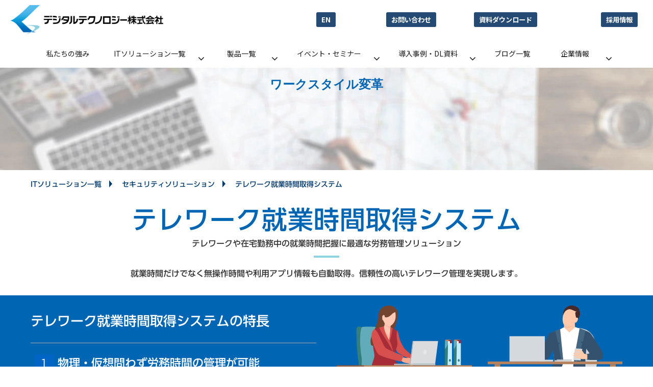

--- FILE ---
content_type: text/html; charset=utf-8
request_url: https://www.dtc.co.jp/it-solution/work/workhour
body_size: 34406
content:
<!DOCTYPE html><html lang="ja"><head><meta charSet="utf-8"/><meta name="viewport" content="width=device-width"/><meta property="og:locale" content="ja_JP"/><meta property="og:type" content="article"/><meta property="og:title" content="テレワーク就業時間取得システム | 労務管理 | デジタルテクノロジー株式会社"/><meta property="og:description" content="定期的にPC（物理・仮想）の稼働状況を収集し、PCへのログイン、ログアウトだけでなく使用アプリケーションや閲覧URL、無操作率などを各ユーザごとに取得しレポートにまとめて管理者に送付します。"/><meta property="og:site_name" content="デジタルテクノロジー株式会社"/><meta property="twitter:card" content="summary_large_image"/><meta property="twitter:title" content="テレワーク就業時間取得システム | 労務管理 | デジタルテクノロジー株式会社"/><meta property="twitter:description" content="定期的にPC（物理・仮想）の稼働状況を収集し、PCへのログイン、ログアウトだけでなく使用アプリケーションや閲覧URL、無操作率などを各ユーザごとに取得しレポートにまとめて管理者に送付します。"/><meta property="og:image" content="https://ferret-one.akamaized.net/images/5e9ffd6c2fb7e7185deac8ee/large.jpeg?utime=1587543404"/><meta property="twitter:image" content="https://ferret-one.akamaized.net/images/5e9ffd6c2fb7e7185deac8ee/large.jpeg?utime=1587543404"/><title>テレワーク就業時間取得システム | 労務管理 | デジタルテクノロジー株式会社</title><meta name="description" content="定期的にPC（物理・仮想）の稼働状況を収集し、PCへのログイン、ログアウトだけでなく使用アプリケーションや閲覧URL、無操作率などを各ユーザごとに取得しレポートにまとめて管理者に送付します。"/><link rel="canonical" href="https://www.dtc.co.jp/it-solution/work/workhour"/><meta property="og:url" content="https://www.dtc.co.jp/it-solution/work/workhour"/><link rel="shortcut icon" type="image/x-icon" href="https://ferret-one.akamaized.net/images/5ac463a3256aa65033006b48/original.png?utime=1522820003"/><link rel="apple-touch-icon" href="https://ferret-one.akamaized.net/images/5ac463ae9229380afc00060b/original.png?utime=1522820014"/><link href="https://ferret-one.akamaized.net/cms/website/build_20251223154906/css/theme/cms/navi/style.css" rel="stylesheet"/><link href="https://ferret-one.akamaized.net/cms/website/build_20251223154906/css/theme/cms/fo-base.css" rel="stylesheet"/><link href="https://ferret-one.akamaized.net/cms/website/build_20251223154906/css/font-awesome.min.css" rel="stylesheet"/><style class="colors-class-list"></style><link rel="preconnect" href="https://fonts.googleapis.com"/><link rel="preconnect" href="https://fonts.gstatic.com" crossorigin=""/><link rel="stylesheet" data-href="https://fonts.googleapis.com/css2?family=Noto+Sans+JP:wght@400;700&amp;display=swap" data-optimized-fonts="true"/><link href="/__/api/website/sites/c18020518570/base_designs/63f3150fbc78e60032f18ae9/style" rel="stylesheet"/><link href="https://ferret-one.akamaized.net/cms/website/build_20251223154906/css/global.css" rel="stylesheet"/><link href="/__/custom_css/sites/c18020518570?utime=1768707973179" rel="stylesheet"/><link href="/__/custom_css/pages/5e8e7616b6b4e2518d80baf4?utime=1768707973179" rel="stylesheet"/><link href="https://ferret-one.akamaized.net/cms/website/build_20251223154906/css/designparts/website/button-navi-language.css" rel="stylesheet"/><link href="https://ferret-one.akamaized.net/cms/website/build_20251223154906/css/designparts/website/button-navi-contact.css" rel="stylesheet"/><link href="https://ferret-one.akamaized.net/cms/website/build_20251223154906/css/designparts/website/button-navi-download.css" rel="stylesheet"/><link href="https://ferret-one.akamaized.net/cms/website/build_20251223154906/css/designparts/website/button-navi-login.css" rel="stylesheet"/><link href="https://ferret-one.akamaized.net/cms/website/build_20251223154906/css/designparts/website/search-normal.css" rel="stylesheet"/><link href="https://ferret-one.akamaized.net/cms/website/build_20251223154906/css/designparts/website/list-border.css" rel="stylesheet"/><meta name="next-head-count" content="35"/><script data-nscript="beforeInteractive">(function(w,d,s,l,i){w[l]=w[l]||[];w[l].push({'gtm.start':
    new Date().getTime(),event:'gtm.js'});var f=d.getElementsByTagName(s)[0],
    j=d.createElement(s),dl=l!='dataLayer'?'&l='+l:'';j.async=true;j.src=
    '//www.googletagmanager.com/gtm.js?id='+i+dl;f.parentNode.insertBefore(j,f);
    })(window,document,'script','dataLayer','GTM-TRH9J8S');</script><link rel="preload" href="https://ferret-one.akamaized.net/cms/website/build_20251223154906/_next/static/css/3a2542541ae0a365.css" as="style"/><link rel="stylesheet" href="https://ferret-one.akamaized.net/cms/website/build_20251223154906/_next/static/css/3a2542541ae0a365.css" data-n-p=""/><link rel="preload" href="https://ferret-one.akamaized.net/cms/website/build_20251223154906/_next/static/css/86b167a98608df1a.css" as="style"/><link rel="stylesheet" href="https://ferret-one.akamaized.net/cms/website/build_20251223154906/_next/static/css/86b167a98608df1a.css" data-n-p=""/><noscript data-n-css=""></noscript><script defer="" nomodule="" src="https://ferret-one.akamaized.net/cms/website/build_20251223154906/_next/static/chunks/polyfills-c67a75d1b6f99dc8.js"></script><script src="https://ferret-one.akamaized.net/cms/website/build_20251223154906/javascripts/jquery-1.12.4.js" defer="" data-nscript="beforeInteractive"></script><script src="https://ferret-one.akamaized.net/cms/website/build_20251223154906/_next/static/chunks/webpack-a738e8c1c930f04e.js" defer=""></script><script src="https://ferret-one.akamaized.net/cms/website/build_20251223154906/_next/static/chunks/framework-79bce4a3a540b080.js" defer=""></script><script src="https://ferret-one.akamaized.net/cms/website/build_20251223154906/_next/static/chunks/main-f7336f9dc76502ff.js" defer=""></script><script src="https://ferret-one.akamaized.net/cms/website/build_20251223154906/_next/static/chunks/pages/_app-1c1efe28789e670d.js" defer=""></script><script src="https://ferret-one.akamaized.net/cms/website/build_20251223154906/_next/static/chunks/fec483df-e0f7afedb46a82ad.js" defer=""></script><script src="https://ferret-one.akamaized.net/cms/website/build_20251223154906/_next/static/chunks/1064-924f96e470c13a47.js" defer=""></script><script src="https://ferret-one.akamaized.net/cms/website/build_20251223154906/_next/static/chunks/1601-384935cec67d4297.js" defer=""></script><script src="https://ferret-one.akamaized.net/cms/website/build_20251223154906/_next/static/chunks/9257-a8076b1d1a5615f0.js" defer=""></script><script src="https://ferret-one.akamaized.net/cms/website/build_20251223154906/_next/static/chunks/131-01563986ccbef7bf.js" defer=""></script><script src="https://ferret-one.akamaized.net/cms/website/build_20251223154906/_next/static/chunks/6851-c311f6e494cfc678.js" defer=""></script><script src="https://ferret-one.akamaized.net/cms/website/build_20251223154906/_next/static/chunks/6915-fdceaa29a1ffee57.js" defer=""></script><script src="https://ferret-one.akamaized.net/cms/website/build_20251223154906/_next/static/chunks/7224-5cc81e69d876ceba.js" defer=""></script><script src="https://ferret-one.akamaized.net/cms/website/build_20251223154906/_next/static/chunks/7938-9b2941f070878cc5.js" defer=""></script><script src="https://ferret-one.akamaized.net/cms/website/build_20251223154906/_next/static/chunks/pages/website/%5BsiteName%5D/pages/%5BpageId%5D-03a6478296874f3a.js" defer=""></script><script src="https://ferret-one.akamaized.net/cms/website/build_20251223154906/_next/static/kz13Hgu_ifot1hNRU-nbp/_buildManifest.js" defer=""></script><script src="https://ferret-one.akamaized.net/cms/website/build_20251223154906/_next/static/kz13Hgu_ifot1hNRU-nbp/_ssgManifest.js" defer=""></script><link rel="stylesheet" href="https://fonts.googleapis.com/css2?family=Noto+Sans+JP:wght@400;700&display=swap"/></head><body id="page-custom-css-id"><div id="__next" data-reactroot=""><noscript><iframe title="gtm" src="https://www.googletagmanager.com/ns.html?id=GTM-TRH9J8S" height="0" width="0" style="display:none;visibility:hidden"></iframe></noscript><div id="page-show" page_title="テレワーク就業時間取得システム" form_page="false"></div><div id="page-analyse" data-id="5e8e7616b6b4e2518d80baf4" style="display:none"></div><div class="navi-002-01 navi_base_custom stage1 two_row_sticky-navi__8HtZT"><header class="clearfix" role="banner" id="navigations" style="width:100%;box-sizing:border-box"><div class="inner"><div class="navigation-cont clearfix"><div class="logo"><h1><a href="/"><img src="https://ferret-one.akamaized.net/images/669e06015bc1ae088210c19e/original.png?utime=1723600144" alt="デジタルテクノロジー株式会社" width="600" height="113"/></a></h1></div><div class="cont"><div class="row row-1 navi_base_custom stage1"><div class="col col-1 search_area" style="width:37%"><div class="component component-1 btnNavi_custom01 button" data-designpart="button-navi-language" data-designpart-id="6678d406c8df051385581769"><div class="button-cont right"><a href="/en" target="_self" class="right size-s blue" style="font-weight:bold">EN</a></div></div></div><div class="col col-2" style="width:21%"><div class="component component-1 button" data-designpart="button-navi-contact" data-designpart-id="6678d3f7c8df051385581764"><div class="button-cont right"><a href="/inquiry" target="_self" data-hu-event="無料相談申し込み" data-hu-actiontype="click" data-hu-label="ナビ" class="right size-s blue" style="font-weight:bold">お問い合わせ</a></div></div></div><div class="col col-3" style="width:21%"><div class="component component-1 button" data-designpart="button-navi-download" data-designpart-id="6678d406c8df051385581765"><div class="button-cont right"><a href="/list_download" target="_self" class="right size-s blue" style="font-weight:bold">資料ダウンロード</a></div></div></div><div class="col col-4" style="width:21%"><div class="component component-1 btnNavi_custom02 button" data-designpart="button-navi-login" data-designpart-id="6678d406c8df051385581767"><div class="button-cont right"><a href="/recruit" rel="noopener" target="_blank" class="right size-s blue" style="font-weight:bold">採用情報</a></div></div></div></div></div></div><nav class="main-menu navigation-hide-border navigation-font-family pc styles_hide-border__StoOO" style="font-family:;height:;min-height:;padding:;margin:;border:;overflow:;justify-content:"><ul class="clearfix"><li class="level-01"><a href="/reason">私たちの強み</a></li><li class="level-01-trigger"><a href="/it-solution">ITソリューション一覧</a><ul class="level-01-cont"><li class="level-02-trigger"><a href="/it-solution/it_infrastructure">ITインフラインテグレーション（ハイブリッドクラウド）</a><ul class="level-02-cont"><li class="level-03"><a href="/hci">ハイパーコンバージドインフラ</a></li><li class="level-03"><a href="/vdi">仮想デスクトップアプリケーションソフトウェア</a></li><li class="level-03"><a href="/vdi_assessment">VDIアセスメント（事前調査）サービス</a></li><li class="level-03"><a href="/vdi_troubleshooting">VDIトラブルシューティング</a></li><li class="level-03"><a href="/d-cloud">クラウドイージーサポート「D-Cloud」</a></li><li class="level-03"><a href="/migration_virtual">仮想環境移行ソリューション</a></li><li class="level-03"><a href="/vdi_migrations">PC無停止VDI移行サービス</a></li></ul></li><li class="level-02-trigger"><a href="/data_protection">データプロテクション</a><ul class="level-02-cont"><li class="level-03"><a href="/wasa-veeam-dd2">ランサムウェア対策特化型バックアップソリューション「わさヴィームDD」</a></li><li class="level-03"><a href="/netvault-wasabi">低コストクラウドバックアップ「Quest NetVault® × Wasabi」</a></li><li class="level-03"><a href="/campaign/dtc_microsoft365">Microsoft 365まるどりパック</a></li><li class="level-03"><a href="/m365academic">教育機関向け Microsoft 365 バックアップ</a></li></ul></li><li class="level-02-trigger"><a href="/it-solution_security">セキュリティソリューション</a><ul class="level-02-cont"><li class="level-03"><a href="/ransomware">ランサムウェア対策</a></li><li class="level-03"><a href="/telework">テレワークソリューション</a></li><li class="level-03"><a href="/it-solution/work/workhour">テレワーク就業時間取得システム</a></li><li class="level-03"><a href="/rely_cabinet2">安心キャビネット</a></li></ul></li></ul></li><li class="level-01-trigger"><a href="/product">製品一覧</a><ul class="level-01-cont"><li class="level-02-trigger"><a href="/product/infrastructure">基盤(物理/クラウド)</a><ul class="level-02-cont"><li class="level-03-trigger"><a href="/product/infrastructure_server_hci">サーバ・HCI</a><ul class="level-03-cont"><li class="level-04"><a href="/__/tags/AWS2">AWS</a></li><li class="level-04"><a href="/__/tags/Dell">Dell Technologies</a></li><li class="level-04"><a href="/__/tags/GIGABYTE">GIGABYTE</a></li></ul></li><li class="level-03-trigger"><a href="/product/infrastructure_network">ネットワーク</a><ul class="level-03-cont"><li class="level-04"><a href="/__/tags/Barracuda">Barracuda</a></li></ul></li><li class="level-03-trigger"><a href="/product/infrastructure_storage">ストレージ</a><ul class="level-03-cont"><li class="level-04"><a href="/__/tags/AWS">AWS</a></li><li class="level-04"><a href="/__/tags/Barracuda2">Barracuda</a></li><li class="level-04"><a href="/__/tags/Dell2">Dell</a></li><li class="level-04"><a href="/__/tags/Dropbox">Dropbox</a></li><li class="level-04"><a href="/__/tags/Wasabi">Wasabi</a></li></ul></li><li class="level-03-trigger"><a href="/product/infrastructure_pc">PC</a><ul class="level-03-cont"><li class="level-04"><a href="/__/tags/Dell3">Dell</a></li></ul></li><li class="level-03"><a href="/product/infrastructure_ups">UPS</a></li><li class="level-03"><a href="/product/infrastructure_rack">ラック</a></li></ul></li><li class="level-02-trigger"><a href="/product/software_service">ソフトウェア・サービス</a><ul class="level-02-cont"><li class="level-03-trigger"><a href="/product/software_service_backup">バックアップ・レプリケーション</a><ul class="level-03-cont"><li class="level-04"><a href="/veeam">Veeam</a></li><li class="level-04"><a href="/__/tags/Barracuda3">Barracuda</a></li><li class="level-04"><a href="/__/tags/Druva">Druva</a></li><li class="level-04"><a href="/__/tags/Commvault">Commvault</a></li><li class="level-04"><a href="/__/tags/Quest">Quest</a></li><li class="level-04"><a href="/__/tags/HPE%20Zerto%20Software">HPE Zerto Software</a></li><li class="level-04"><a href="/__/tags/NeuShield">NeuShield</a></li></ul></li><li class="level-03-trigger"><a href="/product/software_service_security">セキュリティ</a><ul class="level-03-cont"><li class="level-04"><a href="/__/tags/SentinelOne">SentinelOne</a></li><li class="level-04"><a href="/__/tags/Barracuda4">Barracuda</a></li><li class="level-04"><a href="/__/tags/AEGIS">AEGIS</a></li><li class="level-04"><a href="/__/tags/Keeper%20Security">Keeper Security</a></li><li class="level-04"><a href="/__/tags/Shadow%20Desktop">Shadow Desktop</a></li><li class="level-04"><a href="/__/tags/Illumio">Illumio</a></li><li class="level-04"><a href="/__/tags/Zscaler">Zscaler</a></li></ul></li><li class="level-03-trigger"><a href="/product/software_service_os">OS/仮想環境</a><ul class="level-03-cont"><li class="level-04"><a href="/__/tags/VMware">VMware</a></li><li class="level-04"><a href="/proxmox">Proxmox</a></li></ul></li><li class="level-03"><a href="/product/software_service_db">DB</a></li><li class="level-03"><a href="/product/software_service_ha">HA</a></li><li class="level-03-trigger"><a href="/product/software_service_monitoring">監視・運用管理</a><ul class="level-03-cont"><li class="level-04"><a href="/__/tags/ZiDOMA">ZiDOMA</a></li><li class="level-04"><a href="/__/tags/Liquidware">Liquidware</a></li><li class="level-04"><a href="/zoho_manageengine">ZOHO ManageEngine</a></li></ul></li></ul></li><li class="level-02-trigger"><a href="/product/original">自社オリジナル製品</a><ul class="level-02-cont"><li class="level-03"><a href="/__/tags/安心キャビネット">安心キャビネットⓇ</a></li><li class="level-03"><a href="/__/tags/所在管理システム">所在管理システム</a></li><li class="level-03"><a href="/__/tags/持出返却管理システム%20for%20RFID">持出返却管理システム for RFID</a></li></ul></li><li class="level-02-trigger"><a href="/product/others">その他</a><ul class="level-02-cont"><li class="level-03-trigger"><a href="/product/others_datacenter">データセンター</a><ul class="level-03-cont"><li class="level-04"><a href="/__/tags/Equinix">Equinix</a></li></ul></li><li class="level-03-trigger"><a href="/product/others_remote_monitoring">リモート監視・ヘルプデスク</a><ul class="level-03-cont"><li class="level-04"><a href="/__/tags/ReSM">ReSM</a></li></ul></li></ul></li></ul></li><li class="level-01-trigger"><a href="/event">イベント・セミナー</a><ul class="level-01-cont"><li class="level-02-trigger"><a href="/event_upcoming">出展・開催予定のイベント</a><ul class="level-02-cont"><li class="level-03"><a href="/m365webiner_20260121">【1/21(水)】「クラウドは安全」は誤解、ランサムウェアに強いMicrosoft 365バックアップの最適解とは？  ～バックアップ製品で実現する安心・安全なデータ保護アプローチを解説～</a></li></ul></li><li class="level-02"><a href="/event_archive">アーカイブ</a></li></ul></li><li class="level-01-trigger"><a href="/solutions">導入事例・DL資料</a><ul class="level-01-cont"><li class="level-02"><a href="/case">導入事例一覧</a></li><li class="level-02"><a href="/list_download">資料ダウンロード一覧</a></li></ul></li><li class="level-01"><a href="/blog">ブログ一覧</a></li><li class="level-01-trigger"><a href="/company">企業情報</a><ul class="level-01-cont"><li class="level-02"><a href="/company/outline">企業理念</a></li><li class="level-02"><a href="/company-greeting">ごあいさつ</a></li><li class="level-02"><a href="/company/domain">事業紹介</a></li><li class="level-02-trigger"><a href="/company/access">会社概要・アクセス</a><ul class="level-02-cont"><li class="level-03"><a href="/company/access/nippori">東京本社</a></li><li class="level-03"><a href="/company/access/hatchobori">東京セールスオフィス</a></li><li class="level-03"><a href="/company/access/osaka">大阪支店</a></li><li class="level-03"><a href="/company/access/hakozaki">箱崎オフィス</a></li><li class="level-03"><a href="/company/access/hkc">箱崎キッティングセンター(HKC)</a></li><li class="level-03"><a href="/company/access/tsc">多摩サービスセンター(TSC)</a></li><li class="level-03"><a href="/company/access/nsc">中目黒サービスセンター(NSC)</a></li></ul></li><li class="level-02"><a href="/company/history">沿革</a></li><li class="level-02"><a href="/company/iso">認証・資格</a></li><li class="level-02"><a href="/campany/compliance">コンプライアンス</a></li><li class="level-02"><a href="/security_policy">情報セキュリティ基本方針</a></li><li class="level-02"><a href="/policy">個人情報保護方針</a></li><li class="level-02"><a href="/quality_policy">品質方針</a></li></ul></li></ul></nav></div></header></div><div class="clearfix theme-fo-base v2-0" id="fo-base"><div class="main-visual" style="background-image:url(https://ferret-one.akamaized.net/images/5ac46272922938692a0096f8/original.jpeg?utime=1522819698);min-height:201px"><div class="overlay"></div><div class="clearfix main-visual-content"><div class="row row-1 title-group"><div class="col col-1"><div id="5e8e7616b6b4e2518d80baf4-7381439c2efe5266591dc015" class="component component-1 rich-heading heading"><h1>ワークスタイル変革</h1></div></div></div></div></div><div class="breadcrumbs"><ul class="clearfix"><li><a href="/it-solution">ITソリューション一覧</a></li><li><a href="/it-solution_security">セキュリティソリューション</a></li><li><span>テレワーク就業時間取得システム</span></li></ul></div><div class="wrapper clearfix none page-5e8e7616b6b4e2518d80baf4"><div class="contents"><section class="content-element content-1 h2_area"><div class="inner"><div class="row row-1 h2_area"><div class="col col-1"><div id="5e8e7616b6b4e2518d80baf4-d67101cdcfb06577b1abbb99" class="component component-1 rich-heading heading rich-heading-align-center"><h2><span class="font-family-udshingom">テレワーク就業時間取得システム</span></h2></div><div class="component component-2 text text-align-center" style="overflow-wrap:break-word">テレワークや在宅勤務中の就業時間把握に最適な労務管理ソリューション</div><div class="component component-3 richtext"><p class="align-center">就業時間だけでなく無操作時間や利用アプリ情報も自動取得。信頼性の高いテレワーク管理を実現します。</p>
</div></div></div></div></section><section class="content-element content-2 h2_area" style="background-color:#0065B3"><div class="inner"><div class="row row-1 margin:auto;width:75%;"><div class="col col-1 margin:auto;width:75%;" style="width:50%"><div class="component component-1 richtext"><p><span style="color:#ffffff;"><span style="font-size:26px;"><strong>テレワーク就業時間取得</strong></span></span><span style="color:#ffffff;"><span style="font-size:26px;"><strong>システムの特長</strong></span></span></p>
</div><div class="component component-2 border"><hr class="type03 border-margin-medium"/></div><div class="component component-3 richtext"><p><span style="color:#ffffff;"><span style="font-size:22px;"><strong>&nbsp;<img src="https://ferret-one.akamaized.net/images/5e96c5fecedade2428cab4a3/original.svg" style="max-width: 100%; width: 38.9583px; height: auto;"> 物理・仮想問わず労務時間の管理が可能</strong></span></span></p>

<p><span style="color:#ffffff;"><span style="font-size:22px;"><strong>&nbsp;<img src="https://ferret-one.akamaized.net/images/5e96c62fcedade2300cad97b/original.svg" style="max-width: 100%; width: 38.9583px; height: auto;"> 使用アプリや閲覧URL、無操作率なども取得</strong></span></span></p>

<p><span style="color:#ffffff;"><span style="font-size:22px;"><strong>&nbsp;<img src="https://ferret-one.akamaized.net/images/5e96c6383b01c45a926a3741/original.svg" style="max-width: 100%; width: 38.9583px; height: auto;"> 社員が不快に感じる情報は取得しない</strong></span></span></p>
</div><div class="component component-4 button"><div class="button-cont center"><a href="/1465098" target="_self" data-lp-cta="true" data-hu-event="問合せ テレワーク就業時間取得システム" data-hu-actiontype="click" class="center size-l" style="font-weight:bold;color:#ffffff;background-color:#ff9c02;border-radius:20px">お問い合わせフォームへ</a></div></div></div><div class="col col-2" style="width:50%"><div class="component component-1 image"><img loading="lazy" id="" src="https://ferret-one.akamaized.net/images/5e9e9282e2e32b0d6d97f30e/original.svg?utime=1587450498" alt="" class="" style="width:100%;border-radius:0;max-width:100%" height="137" width="300" role="presentation"/></div></div></div></div></section><section class="content-element content-3" style="padding:0px 0px 0px 0px"><div class="overlay-image" style="background:#F2F2F2;opacity:1"></div><div class="inner"></div></section><section class="content-element content-4" style="background-color:#F2F2F2"><div class="inner"><div class="row row-1"><div class="col col-1"><div id="5e8e7616b6b4e2518d80baf4-b7ceaa142651eea632d4acc0" class="component component-1 rich-heading heading rich-heading-align-center"><h3><span class="font-family-udshingom">課題</span></h3></div><div class="component component-2 richtext"><p class="align-center"><strong>テレワークにおける課題として、各社員の<span style="color:#16a085;"><span style="font-size:20px;">就業実態の把握が難しい</span></span>ことが挙げられます。</strong></p>
</div></div></div><div class="row row-2" style="border:solid #F2F2F2 10px"><div class="col col-1" style="background-color:#FFFFFF;border:solid #F2F2F2 10px;width:25%"><div class="component component-1 image"><img loading="lazy" id="" src="https://ferret-one.akamaized.net/images/5e98056fed68ea0e01a067e8/original.svg?utime=1587021167" alt="" class="" style="width:100%;border-radius:0;max-width:100%" height="150" width="150" role="presentation"/></div><div class="component component-2 richtext"><p>テレワークの申請をしたものの、<strong>当日一度もPCへのログインがない</strong></p>
</div></div><div class="col col-2" style="background-color:#FFFFFF;border:solid #F2F2F2 10px;width:25%"><div class="component component-1 image"><img loading="lazy" id="" src="https://ferret-one.akamaized.net/images/5e9805833b01c413e0ea2682/original.svg?utime=1587021187" alt="" class="" style="width:100%;border-radius:0;max-width:100%" height="150" width="150" role="presentation"/></div><div class="component component-2 richtext"><p>テレワーク開始時間に合わせPCのログオンやリモート接続を開始するものの、<strong>何も操作をしていない状態が長時間続いている</strong></p>
</div></div><div class="col col-3" style="background-color:#FFFFFF;border:solid #F2F2F2 10px;width:25%"><div class="component component-1 image"><img loading="lazy" id="" src="https://ferret-one.akamaized.net/images/5e98058d6b63ee0b21c80f46/original.svg?utime=1587021197" alt="" class="" style="width:100%;border-radius:0;max-width:100%" height="150" width="150" role="presentation"/></div><div class="component component-2 richtext"><p>テレワーク中、長時間<strong>業務に関係のないサイト</strong>の閲覧や<strong>業務外アプリケーションを使用</strong>している</p>
</div></div><div class="col col-4" style="background-color:#FFFFFF;border:solid #F2F2F2 10px;width:25%"><div class="component component-1 image"><img loading="lazy" id="" src="https://ferret-one.akamaized.net/images/5e9805976b63ee0ed8c7795b/original.svg?utime=1587021207" alt="" class="" style="width:100%;border-radius:0;max-width:100%" height="150" width="150" role="presentation"/></div><div class="component component-2 richtext"><p><strong>テレワーク開始/終了申請時刻とPC利用時間に乖離</strong>がある</p>
</div></div></div></div></section><section class="content-element content-5"><div class="inner"><div class="row row-1"><div class="col col-1"><div id="5e8e7616b6b4e2518d80baf4-ece4926cfb4a9c8073c26ca9" class="component component-1 rich-heading heading rich-heading-align-center"><h3><span class="font-family-udshingom">テレワーク就業時間取得システムとは</span></h3></div><div class="component component-2 richtext"><p class="align-center"><span style="font-size:20px;"><strong><span style="color:null;">定期的にPC（物理・仮想）の稼働状況を収集</span>し、<br>
リモートPCへの接続、切断時刻だけでなく<br>
<span style="color:#16a085;">使用アプリケーションや閲覧URL、無操作率など</span>を各ユーザごとに取得し<br>
レポートにまとめて管理者に送付する労務管理ソリューションです。</strong></span></p>
</div><div class="component component-3 image resizeable-comp align-center" style="background-color:#FFFFFF;text-align:center"><img loading="lazy" id="" src="https://ferret-one.akamaized.net/images/5ea77e62ed784f6c6dcfabe3/original.svg?utime=1588035170" alt="" class="" style="width:1040px;border-radius:0;max-width:100%" height="90" width="300" role="presentation"/></div><div class="component component-4 icon"><div class="icon-cont center"><a><i class="fa size-medium blue fa-angle-double-down"></i></a></div></div><div class="component component-5 richtext"><p class="align-center"><span style="font-size:18px;"><strong>そのため、<span style="color:#16a085;">テレワーク就業の最適化</span>を図ることが可能になります。</strong></span></p>
</div></div></div></div></section><section class="content-element content-6"><div class="inner"><div class="row row-1"><div class="col col-1"><div id="5e8e7616b6b4e2518d80baf4-f0365c119ef4dc1419582e2c" class="component component-1 rich-heading heading rich-heading-align-center"><h3><span class="font-family-udshingom">特長</span></h3></div></div></div><div class="row row-2" style="border:solid #FFFFFF 10px"><div class="col col-1" style="background-color:#D9F1F7;border:solid #FFFFFF 10px;width:50%"><div id="5e8e7616b6b4e2518d80baf4-e346c2a20509560077892697" class="component component-1 rich-heading heading rich-heading-align-center"><h5><span class="font-family-udshingom">社員が不快感を覚える情報などは取得しない</span></h5></div><div class="component component-2 richtext"><p><strong>機密になり得るデータや社員が不快に感じるような情報</strong>（カメラ映像、キータイピング情報、ファイル名など）<strong>は取得しない</strong>為、導入時の社員の不安を最小限に抑えることが可能となっています。</p>
</div><div class="component component-3 image" style="background-color:#FFFFFF"><img loading="lazy" id="" src="https://ferret-one.akamaized.net/images/5e980857e6abfd0eac0d31e3/original.svg?utime=1587021911" alt="" class="" style="width:100%;border-radius:0;max-width:100%" height="150" width="300" role="presentation"/></div></div><div class="col col-2" style="background-color:#D9F1F7;border:solid #FFFFFF 10px;width:50%"><div id="5e8e7616b6b4e2518d80baf4-882cbc1c3840e8c3be95ddc6" class="component component-1 rich-heading heading rich-heading-align-center"><h5><span class="font-family-udshingom">VDIやリモート接続との混在環境にも対応</span></h5></div><div class="component component-2 richtext"><p>通常のPC利用のほか、<strong>社内PCへのリモート接続やVDI</strong>（仮想デスクトップ）<strong>の各接続方式全般に対応</strong>しており、またそれらが<strong>混在している環境でも共通のシステムで把握が可能</strong>となっています。</p>
</div><div class="component component-3 image" style="background-color:#FFFFFF"><img loading="lazy" id="" src="https://ferret-one.akamaized.net/images/5e9808616b63ee0b21c82929/original.svg?utime=1587021921" alt="" class="" style="width:100%;border-radius:0;max-width:100%" height="150" width="300" role="presentation"/></div></div></div></div></section><section class="content-element content-7"><div class="inner"><div class="row row-1"><div class="col col-1"><div id="5e8e7616b6b4e2518d80baf4-40ce041a575b097bd27f6702" class="component component-1 rich-heading heading rich-heading-align-center"><h3><em class="strong font-family-udshingom" style="font-weight: normal;">取得できる情報</em></h3></div><div class="component component-2 richtext"><p class="align-center"><strong>働き方改革に伴う在宅勤務、リモートワークでの作業時間把握にも対応しています。</strong></p>
</div></div></div><div class="row row-2"><div class="col col-1" style="width:25%"><div class="component component-1 image resizeable-comp align-center" style="background-color:#FFFFFF;text-align:center"><img loading="lazy" id="" src="https://ferret-one.akamaized.net/images/5e9cf6d38e9528037bd8fa5b/original.svg?utime=1587345107" alt="" class="" style="width:150px;border-radius:0;max-width:100%" height="150" width="150" role="presentation"/></div><div class="component component-2 richtext"><p class="align-center"><strong>ユーザー名</strong></p>

<p class="align-center">社員が使用しているユーザ名&nbsp;</p>
</div></div><div class="col col-2" style="width:25%"><div class="component component-1 image resizeable-comp align-center" style="background-color:#FFFFFF;text-align:center"><img loading="lazy" id="" src="https://ferret-one.akamaized.net/images/5e9cf6e8025ae3773a77fd9c/original.svg?utime=1587345128" alt="" class="" style="width:150px;border-radius:0;max-width:100%" width="150" role="presentation"/></div><div class="component component-2 richtext"><p class="align-center"><strong>ドメイン名</strong></p>

<p class="align-center">ユーザが所属しているドメイン名</p>
</div></div><div class="col col-3" style="width:25%"><div class="component component-1 image resizeable-comp align-center" style="background-color:#FFFFFF;text-align:center"><img loading="lazy" id="" src="https://ferret-one.akamaized.net/images/5e9cf71752a03902d5adc7b1/original.svg?utime=1587345175" alt="" class="" style="width:150px;border-radius:0;max-width:100%" width="150" role="presentation"/></div><div class="component component-2 richtext"><p class="align-center"><strong>PC名</strong></p>

<p class="align-center">ユーザが使用しているPC名</p>
</div></div><div class="col col-4" style="width:25%"><div class="component component-1 image resizeable-comp align-center" style="background-color:#FFFFFF;text-align:center"><img loading="lazy" id="" src="https://ferret-one.akamaized.net/images/5e9cf728025ae379c777e30a/original.svg?utime=1587345192" alt="" class="" style="width:150px;border-radius:0;max-width:100%" width="150" role="presentation"/></div><div class="component component-2 richtext"><p class="align-center"><b>接続時刻</b></p>

<p class="align-center">物理PCであればログイン時刻、VDIの場合は接続時刻</p>
</div></div></div><div class="row row-3"><div class="col col-1" style="width:25%"><div class="component component-1 image resizeable-comp align-center" style="background-color:#FFFFFF;text-align:center"><img loading="lazy" id="" src="https://ferret-one.akamaized.net/images/5e9cf73a025ae379c777e3fc/original.svg?utime=1587345210" alt="" class="" style="width:150px;border-radius:0;max-width:100%" width="150" role="presentation"/></div><div class="component component-2 richtext"><p class="align-center"><strong>切断時刻</strong></p>

<p class="align-center">物理PCであればログアウト時刻、VDIの場合は切断時刻</p>
</div></div><div class="col col-2" style="width:25%"><div class="component component-1 image resizeable-comp align-center" style="background-color:#FFFFFF;text-align:center"><img loading="lazy" id="" src="https://ferret-one.akamaized.net/images/5e9cf743025ae379c777e400/original.svg?utime=1587345219" alt="" class="" style="width:150px;border-radius:0;max-width:100%" width="150" role="presentation"/></div><div class="component component-2 richtext"><p class="align-center"><strong>使用時間</strong></p>

<p class="align-center">ログインからログオフまでのPC使用時間</p>
</div></div><div class="col col-3" style="width:25%"><div class="component component-1 image resizeable-comp align-center" style="background-color:#FFFFFF;text-align:center"><img loading="lazy" id="" src="https://ferret-one.akamaized.net/images/5e9ebc405d7bdb1dfe01062a/original.svg?utime=1587461184" alt="" class="" style="width:150px;border-radius:0;max-width:100%" width="150" role="presentation"/></div><div class="component component-2 richtext"><p class="align-center"><b>ログイン遅延(秒)</b></p>

<p class="align-center">PC立ち上げからログイン完了までにかかった秒数</p>
</div></div><div class="col col-4" style="width:25%"><div class="component component-1 image resizeable-comp align-center" style="background-color:#FFFFFF;text-align:center"><img loading="lazy" id="" src="https://ferret-one.akamaized.net/images/5e9cf759025ae3773a78023a/original.svg?utime=1587345241" alt="" class="" style="width:150px;border-radius:0;max-width:100%" width="150" role="presentation"/></div><div class="component component-2 richtext"><p class="align-center"><strong>無操作率</strong></p>

<p class="align-center">使用時間中にマウス、キーボードなどの操作が５分以上無かった時間の割合</p>
</div></div></div><div class="row row-4"><div class="col col-1" style="width:25%"></div><div class="col col-2" style="width:25%"><div class="component component-1 image resizeable-comp align-center" style="background-color:#FFFFFF;text-align:center"><img loading="lazy" id="" src="https://ferret-one.akamaized.net/images/5e9ebcd6e2e32b1f94978509/original.svg?utime=1587461334" alt="" class="" style="width:150px;border-radius:0;max-width:100%" width="150" role="presentation"/></div><div class="component component-2 richtext"><p class="align-center"><strong>無操作時間</strong></p>

<p class="align-center">使用時間中にマウス、キーボードなどの操作が５分以上無かった時間数</p>
</div></div><div class="col col-3" style="width:25%"><div class="component component-1 image resizeable-comp align-center" style="background-color:#FFFFFF;text-align:center"><img loading="lazy" id="" src="https://ferret-one.akamaized.net/images/5e9cf7643b01c4022cd7dd36/original.svg?utime=1587345252" alt="" class="" style="width:150px;border-radius:0;max-width:100%" width="150" role="presentation"/></div><div class="component component-2 richtext"><p class="align-center"><b>IPアドレス</b></p>

<p class="align-center">使用時間中に割り当てられたIPアドレス。社内での使用か社外での使用かを判別することが可能</p>
</div></div><div class="col col-4" style="width:25%"></div></div></div></section><section class="content-element content-8 product_intro barracuda_waf_intro"><div class="inner"><div class="row row-1"><div class="col col-1"><div id="5e8e7616b6b4e2518d80baf4-a0da40a347375f8bc022d1a3" class="component component-1 rich-heading heading rich-heading-align-center"><h3><span class="font-family-udshingom">活用シーン</span></h3></div><div class="component component-2 richtext"><p class="align-center"><span style="font-size:20px;"><strong>テレワーク就業時間取得システムは以下のようなシーンで効果を発揮します</strong></span></p>
</div></div></div><div class="row row-2"><div class="col col-1" style="width:33.333333333333336%"><div id="5e8e7616b6b4e2518d80baf4-c5749112bc7d699ba97e49e0" class="component component-1 rich-heading heading rich-heading-align-center"><h4><span class="font-family-udshingom  font-size-20px">自己申告ではなく<br />客観的な労働時間を知りたい</span><br /></h4></div><div class="component component-2 image resizeable-comp align-center" style="text-align:center"><img loading="lazy" id="" src="https://ferret-one.akamaized.net/resized_images/5e60bffc7282e1003f7be39f/original.jpeg?utime=1583398908" alt="" class="" style="width:899px;border-radius:0;max-width:100%" width="899" role="presentation"/></div></div><div class="col col-2" style="width:33.333333333333336%"><div id="5e8e7616b6b4e2518d80baf4-4f5ccda8f9dc25bfaacee644" class="component component-1 rich-heading heading rich-heading-align-center"><h4><span class="font-family-udshingom  font-size-20px">サービス残業・カラ残業を<br />撲滅したい</span></h4></div><div class="component component-2 image resizeable-comp align-center" style="text-align:center"><img loading="lazy" id="" src="https://ferret-one.akamaized.net/resized_images/5e9eb5dfe2e32b1ba797998e/original.jpeg?utime=1587459551" alt="" class="" style="width:600px;border-radius:0;max-width:100%" role="presentation"/></div></div><div class="col col-3" style="width:33.333333333333336%"><div id="5e8e7616b6b4e2518d80baf4-78cc6074de2c329439074402" class="component component-1 rich-heading heading rich-heading-align-center"><h4><span class="font-family-udshingom  font-size-20px">既存の勤怠管理システムと<br />連携させたい</span></h4></div><div class="component component-2 image resizeable-comp align-center" style="text-align:center"><img loading="lazy" id="" src="https://ferret-one.akamaized.net/resized_images/5e9eb5e0e2e32b1ba7979990/original.jpeg?utime=1587459552" alt="" class="" style="width:600px;border-radius:0;max-width:100%" width="600" role="presentation"/></div><div class="component component-3 text text-align-left" style="overflow-wrap:break-word">※CSVデータ等を取り込める場合に限ります</div></div></div></div></section><section class="content-element content-9"><div class="inner"><div class="row row-1"><div class="col col-1" style="width:100%"><div id="5e8e7616b6b4e2518d80baf4-e099bb76230c31e9491e0049" class="component component-1 rich-heading heading rich-heading-align-center"><h3><span class="font-family-udshingom">運用までの流れ</span></h3></div></div></div><div class="row row-2"><div class="col col-1" style="width:23.853211009174302%"></div><div class="col col-2" style="width:51.95996663886572%"><div class="component component-1 richtext" style="border:solid 1px"><p><strong><span style="font-size:16px;">　<img src="https://ferret-one.akamaized.net/images/5e96c5fecedade2428cab4a3/original.svg" style="max-width: 100%; width: 49.9922px; height: auto;">　</span><span style="font-size:22px;">お問い合わせ</span></strong></p>

<p><strong><span style="font-size:16px;">　　導入するか未確定の段階でもご相談いただけます</span></strong></p>
</div></div><div class="col col-3" style="width:24.186822351959965%"></div></div><div class="row row-3"><div class="col col-1" style="width:23.87312186978297%"></div><div class="col col-2" style="width:51.91986644407345%"><div class="component component-1 richtext" style="border:solid 1px"><p><span style="font-size:16px;">　<img src="https://ferret-one.akamaized.net/images/5e96c62fcedade2300cad97b/original.svg" style="max-width: 100%; width: 49.9922px; height: auto;">　</span><span style="font-size:22px;"><span style="font-style: normal; font-weight: normal;"><strong>詳細ご説明・ヒアリング・疑問回答</strong></span></span></p>

<p><span style="font-size:16px;">　　<strong>社員</strong><strong>数や定期レポートの発行周期など、導入に必要な情報をお聞きします</strong></span></p>
</div></div><div class="col col-3" style="width:24.207011686143574%"></div></div><div class="row row-4"><div class="col col-1" style="width:23.85321100917431%"></div><div class="col col-2" style="width:51.959966638865716%"><div class="component component-1 richtext" style="border:solid 1px"><p><span style="font-size:16px;"><strong>　<img src="https://ferret-one.akamaized.net/images/5e96c6383b01c45a926a3741/original.svg" style="max-width: 100%; width: 49.9922px; height: auto;">　</strong></span><span style="font-size:22px;"><strong>ご提案・お見積</strong></span></p>
</div></div><div class="col col-3" style="width:24.186822351959965%"></div></div><div class="row row-5"><div class="col col-1" style="width:23.769808173477905%"></div><div class="col col-2" style="width:52.253756260434045%"><div class="component component-1 richtext" style="border:solid 1px"><p><span style="font-size:16px;"><strong>　<img src="https://ferret-one.akamaized.net/images/5e96c639cedade2428cabda7/original.svg" style="max-width: 100%; width: 49.9922px; height: auto;">　</strong></span><span style="font-size:22px;"><strong>ご成約</strong></span></p>
</div></div><div class="col col-3" style="width:24.040066777963272%"></div></div><div class="row row-6"><div class="col col-1" style="width:23.769808173477898%"></div><div class="col col-2" style="width:52.29357798165138%"><div class="component component-1 richtext" style="border:solid 1px"><p><span style="font-size:16px;"><strong>　<img src="https://ferret-one.akamaized.net/images/5e96c63bcedade2300cad9cd/original.svg" style="max-width: 100%; width: 49.9922px; height: auto;">　</strong></span><span style="font-size:22px;"><strong>作業</strong></span></p>

<p><span style="font-size:16px;"><strong>　サーバー構築・エージェント配布・レポートのメール配信設定 など</strong></span></p>
</div></div><div class="col col-3" style="width:24.02001668056714%"></div></div><div class="row row-7"><div class="col col-1" style="width:23.68640533778148%"></div><div class="col col-2" style="width:52.504173622704506%"><div class="component component-1 richtext" style="border:solid 1px"><p><span style="font-size:16px;"><strong>　<img src="https://ferret-one.akamaized.net/images/5e96c63ccedade2428cabdab/original.svg" style="max-width: 100%; width: 49.9922px; height: auto;">　</strong></span><span style="font-size:22px;"><strong>運用</strong></span></p>

<p><span style="font-size:16px;"><strong>　定期レポートを指定アドレスに送信。コンソール画面も見なくてOK。</strong></span><br>
<span style="font-size:16px;"><strong>　トラブル発生時にも対応します。</strong></span></p>
</div></div><div class="col col-3" style="width:23.87312186978297%"></div></div></div></section><section class="content-element content-10" style="border:none #5263FF 0px"><div class="inner"><div class="row row-1" style="border:solid #0065C4 2px"><div class="col col-1" style="width:50%"><div id="5e8e7616b6b4e2518d80baf4-def9785a25072431986f8059" class="component component-1 rich-heading heading rich-heading-align-left"><h5><span class="font-family-udshingom">WEB会議でもご相談を承ります</span></h5></div><div class="component component-2 richtext"><p>お電話やメールのほか、WEB会議でもご相談をお受けいたします。</p>

<p>詳細のご説明や、進め方についてのご質問など、お気軽にお訊ねください。</p>
</div></div><div class="col col-2" style="width:50%"><div class="component component-1 button"><div class="button-cont center"><a href="/1465098" target="_self" data-lp-cta="true" data-hu-event="問合せ テレワーク就業時間取得システム" data-hu-actiontype="click" class="center size-m blue">お問い合わせフォームへ</a></div></div></div></div></div></section><section class="content-element content-11 cta"><div class="inner"><div class="row row-1 h2_area"><div class="col col-1"><div id="5e8e7616b6b4e2518d80baf4-78dfe289a63678a0f0c01499" class="component component-1 rich-heading heading rich-heading-align-center"><h3><span class="font-family-udshingom">サービスに関するお問い合わせ</span></h3></div><div class="component component-2 text text-align-center" style="overflow-wrap:break-word"></div></div></div><div class="row row-2"><div class="col col-1" style="width:100%"><div class="component component-1 text text-align-center" style="overflow-wrap:break-word">製品、サービスに関するお問い合わせは、<br />電話・フォームにて承っております。</div></div></div><div class="row row-3 cta_box"><div class="col col-1" style="width:50%"><div id="5e8e7616b6b4e2518d80baf4-9b306eb4a078b3baa6c45a36" class="component component-1 rich-heading heading rich-heading-align-center"><h3><em class="strong  font-family-udshingom" style="font-weight: normal;">お電話でのお問い合わせ</em></h3></div><div class="component component-2 text text-align-center" style="overflow-wrap:break-word"><em class="strong">03-6914-5499</em></div></div><div class="col col-2" style="width:50%"><div id="5e8e7616b6b4e2518d80baf4-352f14445708e6383359a1fb" class="component component-1 rich-heading heading rich-heading-align-center"><h3><em class="strong font-family-udshingom" style="font-weight: normal;">メールでのお問い合わせ</em></h3></div><div class="component component-2 button"><div class="button-cont center"><a href="/1465098" target="_self" data-lp-cta="true" data-hu-event="問合せ テレワーク就業時間取得システム" data-hu-actiontype="click" class="center size-m blue">お問い合わせフォームへ</a></div></div></div></div></div></section></div></div><div class="foot ft_custom"><div class="foot-cont"><div class="row row-1 ft_logo_row"><div class="col col-1" style="width:50%"><div class="component component-1 ft_logo_img image resizeable-comp align-left" style="text-align:left"><a href="/top" target="_self"><img loading="lazy" id="" src="https://ferret-one.akamaized.net/images/669e06015bc1ae088210c19e/original.png?utime=1723600144" alt="デジタルテクノロジー株式会社ロゴ" class="" style="width:auto;border-radius:0;max-width:100%" height="113" width="600" role="presentation"/></a></div></div><div class="col col-2" style="width:50%"><div class="component component-1 ft_search search" data-designpart="search-normal" data-designpart-id="642f669ce4dc09621d945b0f"><div class="search-cont"><form id="search_keyword" method="get" action="/__/search" accept-charset="UTF-8"><input type="search" name="q" id="q" placeholder="キーワードを入力してください" itemProp="query-input" required=""/><input type="hidden" name="page_id" value="5e8e7616b6b4e2518d80baf4"/><input type="hidden" name="place_holder" value="キーワードを入力してください"/><input type="hidden" name="display_items" value="title,show"/><input type="submit" value="検索"/></form></div></div></div></div><div class="row row-2 ft_site_map_row"><div class="col col-1 site_map_col" style="width:25%"><div class="component component-1 site_map_list list vertical none"><ul style="overflow-wrap:break-word"><li><a href="/it-solution" target="_self">ITソリューション一覧</a></li><li><a href="/product" target="_self">製品一覧</a></li><li><a href="/reason" target="_self">私たちの強み</a></li><li><a href="/case" target="_self">導入事例</a></li></ul></div></div><div class="col col-2 site_map_col" style="width:25%"><div class="component component-1 site_map_list list vertical none"><ul style="overflow-wrap:break-word"><li><a href="/blog" target="_self">ブログ</a></li><li><a href="/news" target="_self">お知らせ</a></li><li><a href="/company" target="_self">企業情報</a></li></ul></div></div><div class="col col-3 site_map_col" style="width:25%"><div class="component component-1 site_map_list list vertical none"><ul style="overflow-wrap:break-word"><li><a href="/support/home" target="_self">サポートサービス</a></li><li><a href="/inquiry" target="_self">お問い合わせ</a></li><li><a href="/inquiry_product" target="_self">無料相談申し込み</a></li><li><a href="/list_download" target="_self">資料ダウンロード一覧</a></li></ul></div></div><div class="col col-4 site_map_col" style="width:25%"></div></div><div class="row row-4 ft_bottom_row"><div class="col col-1"><div class="component component-1 bottom_list list horizontal none" data-designpart="list-border" data-designpart-id="660ba048625e12cfe8690e9d"><ul style="overflow-wrap:break-word"><li><a href="/policy" target="_self">個人情報保護方針</a></li><li><a href="/recruit" rel="noopener" target="_blank">採用情報</a></li><li><a href="https://www.youtube.com/channel/UCCzUQy-CBAZ9jHkqHDJGdwA" rel="noopener" target="_blank">YouTube公式チャンネル</a></li></ul></div></div></div><div class="row row-5 page_top_row"><div class="col col-1"><div class="component component-1 image resizeable-comp align-right" style="text-align:right"><a href="#" target="_self"><img loading="lazy" id="" src="https://ferret-one.akamaized.net/images/669f68b88c5ec1041f73cbe5/original.png?utime=1721887498" alt="ページトップに戻る" class="" style="width:auto;border-radius:0;max-width:100%" height="120" width="120" role="presentation"/></a></div></div></div></div><div class="foot-copyright"><p>© 2009 Digital Technologies Corporation</p></div></div></div></div><script id="__NEXT_DATA__" type="application/json">{"props":{"pageProps":{"page":{"_id":"5e8e7616b6b4e2518d80baf4","name":"テレワーク就業時間取得システム","base_design_id":"63f3150fbc78e60032f18ae9","sidebar_position":"none","path":"/it-solution/work/workhour","meta":{"_id":"5e8e7616b6b4e2518d80bb78","title":"テレワーク就業時間取得システム | 労務管理 | デジタルテクノロジー株式会社","description":"定期的にPC（物理・仮想）の稼働状況を収集し、PCへのログイン、ログアウトだけでなく使用アプリケーションや閲覧URL、無操作率などを各ユーザごとに取得しレポートにまとめて管理者に送付します。"},"ogp":{"_id":"5e8e7616b6b4e2518d80bb7a","title":"テレワーク就業時間取得システム | 労務管理 | デジタルテクノロジー株式会社","description":"定期的にPC（物理・仮想）の稼働状況を収集し、PCへのログイン、ログアウトだけでなく使用アプリケーションや閲覧URL、無操作率などを各ユーザごとに取得しレポートにまとめて管理者に送付します。","image_id":"5e9ffd6c2fb7e7185deac8ee"},"no_index":false},"layoutElements":{"navi":{"_id":"64e87345c64afc41068fb579","_type":"NaviElement","brand_title_font_weight_bold":true,"brand_title_color":"000000","use_brand_logo":true,"show_navi":true,"font_type":"","sass_str":".navi, .navi-001-01, .navi-002-01 {\n  /* sample */\n}\n","bg_color":null,"bg_image_id":null,"bg_position":null,"border_color":null,"border_width":null,"brand_title":null,"business_time":null,"created_at":"2017-02-28T09:58:05.503Z","fix_navi":true,"hide_border":true,"klass":"navi_base_custom stage1","logo_id":"669e06015bc1ae088210c19e","logo_link":"","margin_bottom":null,"margin_left":null,"margin_right":null,"margin_top":null,"no_bg_image":false,"old_style":false,"phone_number":null,"updated_at":"2024-08-30T04:28:31.939Z","brand_title_font_size":"medium","rows_count":"2","menu_items_count":"7","bg_repeat":null,"border_style":null,"rows":[{"_id":"58b549ad014c8e3ea10003fc","_type":"Row","sass_str":".row {\n  /* sample */\n}\n","background_src":null,"bg_color":null,"bg_image_id":null,"bg_position":null,"bg_repeat":null,"block_group":null,"border_color":null,"border_style":null,"border_width":null,"created_at":"2017-02-28T09:58:05.503Z","designpart_name":null,"invisible":false,"klass":"navi_base_custom stage1","margin_bottom":null,"margin_left":null,"margin_right":null,"margin_top":null,"mobile_reverse_order":false,"no_bg_image":false,"updated_at":"2020-05-11T02:51:27.366Z","lp_cta":false,"isShadowed":false,"columns":[{"_id":"58b549ad014c8e3ea10003fd","sass_str":".col {\n  /* sample */\n}\n","_type":"Column","background_src":null,"bg_color":null,"bg_image_id":null,"bg_position":null,"bg_repeat":null,"border_color":null,"border_style":null,"border_width":null,"created_at":"2017-02-28T09:58:05.503Z","designpart_name":null,"klass":"search_area","margin_bottom":null,"margin_left":null,"margin_right":null,"margin_top":null,"no_bg_image":false,"updated_at":"2019-09-06T08:10:30.115Z","width_percent":37,"lp_cta":false,"isShadowed":false,"components":[{"_id":"721f2ec3f6da7957d8b32509","sass_str":".component.button {\n  /* sample */\n}\n","_type":"ButtonComponent","button_text":"EN","button_size":"small","button_color":"blue","button_position":"right","event":"","actiontype":"click","invisible":false,"label":"","no_bg_image":false,"lp_cta":false,"align":"left","klass":"btnNavi_custom01","designpart_name":"button-navi-language","font_weight":"bold","link":{"_id":"02173b07de0d77e8e124aea6","open_target":"_self","page_id":"5acf11899229387aac001549","title":"English","url":"/en","no_follow":false}}]},{"_id":"789ee39d703c307742c1b703","sass_str":".col {\n  /* sample */\n}\n","_type":"Column","width_percent":21,"no_bg_image":false,"lp_cta":false,"isShadowed":false,"components":[{"_id":"4f1b7463bc33b651340db23c","sass_str":".component.button {\n  /* sample */\n}\n","_type":"ButtonComponent","button_text":"お問い合わせ","button_size":"small","button_color":"blue","button_position":"right","event":"無料相談申し込み","actiontype":"click","invisible":false,"label":"ナビ","no_bg_image":false,"lp_cta":false,"align":"left","klass":"","designpart_name":"button-navi-contact","font_weight":"bold","link":{"_id":"cd1be261e2509644f798e858","open_target":"_self","page_id":"617260d884dbbf446c6ff6f1","title":"お問い合わせ","url":"/inquiry","no_follow":false}}]},{"_id":"28df6c2278b94c1fef15d241","sass_str":".col {\n  /* sample */\n}\n","_type":"Column","width_percent":21,"no_bg_image":false,"lp_cta":false,"isShadowed":false,"components":[{"_id":"72c22c3facca5c2b1035743d","sass_str":".component.button {\n  /* sample */\n}\n","_type":"ButtonComponent","button_text":"資料ダウンロード","button_size":"small","button_color":"blue","button_position":"right","event":"","actiontype":"click","invisible":false,"label":"","no_bg_image":false,"lp_cta":false,"align":"left","klass":"","designpart_name":"button-navi-download","font_weight":"bold","link":{"_id":"e1a315de52523bf5f4a056d5","open_target":"_self","page_id":"66a33a8d517ff42c5071867f","title":"資料ダウンロード一覧","url":"/list_download","no_follow":false}}]},{"_id":"e1e3b275ccb1f92850cc9f0e","sass_str":".col {\n  /* sample */\n}\n","_type":"Column","width_percent":21,"no_bg_image":false,"lp_cta":false,"isShadowed":false,"components":[{"_id":"bee48dbacf1d10a3369f13a9","sass_str":".component.button {\n  /* sample */\n}\n","_type":"ButtonComponent","button_text":"採用情報","button_size":"small","button_color":"blue","button_position":"right","event":"","actiontype":"click","invisible":false,"label":"","no_bg_image":false,"lp_cta":false,"align":"left","klass":"btnNavi_custom02","designpart_name":"button-navi-login","font_weight":"bold","link":{"_id":"d81c1539e5ac17e96d5b3495","open_target":"_blank","page_id":"62147d407bd04949e7dde66c","title":"採用情報TOP","url":"/recruit","no_follow":false}}]}],"mobile_css":{"_id":"66d149ad2f4b7f2b3a773103","klass":"navi_base_custom stage1"}}],"design":"default","hide_on_scroll_down":false,"position":"right","single_nav_rows":[{"_id":"d2f995e626b154e0af27e748","_type":"Row","sass_str":".row {\n  /* sample */\n}\n","no_bg_image":false,"invisible":false,"mobile_reverse_order":false,"lp_cta":false,"isShadowed":false,"updated_at":"2025-10-28T09:08:19.966Z","created_at":"2025-10-28T09:08:19.966Z","columns":[{"_id":"49cb27191ca9b92103e4f9c2","sass_str":".col {\n  /* sample */\n}\n","_type":"Column","width_percent":100,"no_bg_image":false,"lp_cta":false,"isShadowed":false}]}]},"header":{"_id":"5e8e7616b6b4e2518d80bb3b","_type":"HeaderElement","bg_media_type":"image","bg_video_url":"","is_bg_video_mute_sound":true,"bg_video_fit_location":50,"bg_sp_image_position":"","bg_overlay_image_pattern":"bg_overlay_pattern_none","title_font_weight_bold":true,"title_color":"000000","sub_title_color":"000000","sass_str":".header, .main-visual {\n  /* sample */\n}\n","attachment_id":null,"attachment_ids":[],"background_image_ids":[],"bg_color":null,"bg_image_id":"5ac46272922938692a0096f7","bg_position":null,"bg_repeat":null,"bg_sp_image_id":null,"bg_sp_image_repeat":null,"bg_texture_overlay_opacity":null,"bg_video_fit":"iframe-wrapper","border_color":null,"border_style":null,"border_width":null,"created_at":"2016-01-25T07:23:59.115Z","is_bg_video_repeat":false,"klass":"","margin_bottom":null,"margin_left":null,"margin_right":null,"margin_top":null,"min_height":"201px","mobile_min_height":null,"no_bg_image":false,"old_style":false,"overlay_color":null,"overlay_opacity":null,"show_header":null,"sub_title":null,"sub_title_font_size":"small","sub_title_font_weight_bold":false,"title":null,"title_font_size":"medium","updated_at":"2024-08-29T05:16:20.627Z","use_sp_image":false,"rows":[{"_id":"56a5cd8f69702d02200f0500","_type":"Row","sass_str":".row {\n  /* sample */\n}\n","background_src":null,"bg_color":null,"bg_image_id":null,"bg_position":null,"bg_repeat":null,"block_group":null,"border_color":null,"border_style":null,"border_width":null,"created_at":"2016-01-25T07:23:59.115Z","invisible":false,"klass":"title-group","margin_bottom":null,"margin_left":null,"margin_right":null,"margin_top":null,"mobile_reverse_order":false,"no_bg_image":false,"updated_at":"2024-08-29T05:16:20.627Z","columns":[{"_id":"56a5cd8f69702d0220110500","sass_str":".col {\n  /* sample */\n}\n","_type":"Column","background_src":null,"bg_color":null,"bg_image_id":null,"bg_position":null,"bg_repeat":null,"border_color":null,"border_style":null,"border_width":null,"created_at":"2016-01-25T07:23:59.115Z","klass":null,"margin_bottom":null,"margin_left":null,"margin_right":null,"margin_top":null,"no_bg_image":false,"updated_at":"2024-08-29T05:16:20.626Z","width_percent":null,"components":[{"_id":"7381439c2efe5266591dc015","_type":"RichHeadingComponent","price_plan":"プラン","sass_str":".component.rich-heading {\n  /* sample */\n}\n","align":"left","background_src":null,"bg_color":"","bg_image_id":null,"bg_position":"","bg_repeat":null,"border_color":"","border_style":null,"border_width":null,"class_color":"","class_name":null,"component_control":null,"content":"ワークスタイル変革","created_at":"2018-04-05T07:12:34.896Z","element_id":null,"invisible":false,"klass":"","margin_bottom":null,"margin_left":null,"margin_right":null,"margin_top":null,"no_bg_image":false,"price_plan_color":null,"rich_heading_type":"h1","text_position":null,"updated_at":"2020-01-23T05:36:36.967Z"}],"isShadowed":false,"lp_cta":false}],"mobile_css":{"_id":"652cb688b8726c6a95d98dbb","updated_at":"2023-10-16T04:05:28.066Z","created_at":"2023-10-16T04:05:28.066Z","klass":"title-group"},"isShadowed":false,"lp_cta":false}]},"footer":{"_id":"606ffe9d3701c57b671ef968","_type":"FooterElement","template":"# %{{trademark}}\n","sass_str":".foot {\n  /* sample */\n}\n","bg_color":null,"bg_image_id":null,"bg_position":null,"border_color":null,"border_width":null,"copyright":"© 2009 Digital Technologies Corporation","created_at":"2017-02-28T09:58:05.505Z","klass":"ft_custom","margin_bottom":null,"margin_left":null,"margin_right":null,"margin_top":null,"no_bg_image":false,"trademark":null,"updated_at":"2025-02-26T06:52:01.151Z","bg_repeat":null,"border_style":null,"rows":[{"_id":"f8b5680a27730d42223a0b71","_type":"Row","sass_str":".row {\n  /* sample */\n}\n","no_bg_image":false,"invisible":false,"mobile_reverse_order":false,"lp_cta":false,"isShadowed":false,"updated_at":"2024-07-22T06:00:57.087Z","created_at":"2024-07-22T06:00:57.087Z","klass":"ft_logo_row","columns":[{"_id":"8fb229f87fef117e07b1c5ec","sass_str":".col {\n  /* sample */\n}\n","_type":"Column","no_bg_image":false,"lp_cta":false,"isShadowed":false,"updated_at":"2024-07-22T06:00:57.087Z","created_at":"2024-07-22T06:00:57.087Z","width_percent":50,"components":[{"_id":"220816714d645dd8dec89793","fullsize":false,"sass_str":".component.image {\n  /* sample */\n}\n","_type":"ImageComponent","alt":"デジタルテクノロジー株式会社ロゴ","align":"left","event":"","actiontype":"click","label":"","link_to_separate_window":false,"attachment_id":"669e06015bc1ae088210c19e","invisible":false,"img_version":"original","width":"auto","height":"auto","amana_attachment_id":null,"resized_image_id":null,"pixta_attachment_id":null,"no_bg_image":false,"lp_cta":false,"border_radius":"0","klass":"ft_logo_img","updated_at":"2024-07-25T02:40:20.651Z","created_at":"2024-07-25T02:40:20.651Z","link":{"_id":"588560df2c4ca5f730dea487","open_target":"_self","page_id":"5a781a9969ef1726500000c0","title":"トップページ","url":"/top","no_follow":false}}]},{"_id":"790426186c293443ecc80d4c","sass_str":".col {\n  /* sample */\n}\n","_type":"Column","width_percent":50,"no_bg_image":false,"lp_cta":false,"isShadowed":false,"updated_at":"2024-07-25T02:40:20.651Z","created_at":"2024-07-25T02:40:20.651Z","components":[{"_id":"3725092bf7a7e3469cb298d4","place_holder":"キーワードを入力してください","sass_str":".component.search {\n  /* sample */\n}\n","display_items":["title","show"],"_type":"SearchComponent","content":"検索パーツ","no_bg_image":false,"align":"left","klass":"ft_search","designpart_name":"search-normal","updated_at":"2024-07-25T02:40:20.651Z","created_at":"2024-07-25T02:40:20.651Z"}]}],"mobile_css":{"_id":"620334550fcb2984d9ff01c2","klass":"ft_logo_row"}},{"_id":"613e3550445ac8235b13d15c","_type":"Row","sass_str":".row {\n  /* sample */\n}\n","klass":"ft_site_map_row","no_bg_image":false,"invisible":false,"mobile_reverse_order":false,"lp_cta":false,"isShadowed":false,"updated_at":"2024-07-25T02:40:20.653Z","created_at":"2024-07-25T02:40:20.653Z","columns":[{"_id":"2a58d0f475661975b825c780","sass_str":".col {\n  /* sample */\n}\n","_type":"Column","width_percent":25,"klass":"site_map_col","no_bg_image":false,"lp_cta":false,"isShadowed":false,"updated_at":"2024-07-25T02:40:20.652Z","created_at":"2024-07-25T02:40:20.652Z","components":[{"_id":"e27d04e4f4aac4a33fa41bbe","sass_str":".component.list {\n  /* sample */\n}\n","show_arrangement":true,"_type":"ListComponent","arrangement":"vertical","list_style_type":"none","no_bg_image":false,"align":"left","klass":"site_map_list","updated_at":"2024-07-25T02:40:20.652Z","created_at":"2024-07-25T02:40:20.652Z","links":[{"_id":"4ace47731f25c8837848c14c","open_target":"_self","page_id":"5ace950e92293813d40028ba","title":"ITソリューション一覧","url":"/it-solution","no_follow":false},{"_id":"9bcdb4a12ce4efd43379e181","open_target":"_self","page_id":"5b18d99e256aa618050025a1","title":"製品一覧","url":"/product","no_follow":false},{"_id":"d8be51042450f57ba900bcba","open_target":"_self","page_id":"66a1c3b427e998035a301e2e","title":"私たちの強み","url":"/reason","no_follow":false},{"_id":"17ad18947b9505b00511263e","open_target":"_self","page_id":"66a1c8152283220066e45387","title":"導入事例","url":"/case","no_follow":false}]}]},{"_id":"05b38cc3da6eb17469e38849","sass_str":".col {\n  /* sample */\n}\n","_type":"Column","width_percent":25,"klass":"site_map_col","no_bg_image":false,"lp_cta":false,"isShadowed":false,"updated_at":"2024-07-25T02:40:20.652Z","created_at":"2024-07-25T02:40:20.652Z","components":[{"_id":"f878a656f65b4d6823ee3acf","sass_str":".component.list {\n  /* sample */\n}\n","show_arrangement":true,"_type":"ListComponent","arrangement":"vertical","list_style_type":"none","no_bg_image":false,"align":"left","klass":"site_map_list","updated_at":"2024-07-25T02:40:20.652Z","created_at":"2024-07-25T02:40:20.652Z","links":[{"_id":"78aa0c507d71e112efd3d37d","open_target":"_self","blog_id":"5a781aa269ef17265000026e","title":"ブログ","url":"/blog","no_follow":false},{"_id":"23cf5f26682e90e8f62a05ee","open_target":"_self","page_id":"66a1fa0fb2d3a603099fc0a7","title":"お知らせ","url":"/news","no_follow":false},{"_id":"03a2829daf01ea3e9e302408","open_target":"_self","page_id":"5aceaf18014c8e13eb00ffaa","title":"企業情報","url":"/company","no_follow":false}]}]},{"_id":"c575f61892a5ec10c2afbabf","sass_str":".col {\n  /* sample */\n}\n","_type":"Column","width_percent":25,"klass":"site_map_col","no_bg_image":false,"lp_cta":false,"isShadowed":false,"updated_at":"2024-07-25T02:40:20.653Z","created_at":"2024-07-25T02:40:20.653Z","components":[{"_id":"a15ff05b70aaa5f22ba3ad0d","sass_str":".component.list {\n  /* sample */\n}\n","show_arrangement":true,"_type":"ListComponent","arrangement":"vertical","list_style_type":"none","no_bg_image":false,"align":"left","klass":"site_map_list","updated_at":"2024-07-25T02:40:20.652Z","created_at":"2024-07-25T02:40:20.652Z","links":[{"_id":"d8bf6bd26a31b861dcc6dba9","open_target":"_self","page_id":"5fc5d6217805eb18ae16aa00","title":"サポートサービス","url":"/support/home","no_follow":false},{"_id":"d3e7df172731534f442168f0","open_target":"_self","page_id":"617260d884dbbf446c6ff6f1","title":"お問い合わせ","url":"/inquiry","no_follow":false},{"_id":"94b9ebcce45f2c2528a6e293","open_target":"_self","page_id":"61762dc201251771029903b6","title":"無料相談申し込み","url":"/inquiry_product","no_follow":false},{"_id":"3b4aa61f27efc28e79b4d530","open_target":"_self","page_id":"66a33a8d517ff42c5071867f","title":"資料ダウンロード一覧","url":"/list_download","no_follow":false}]}]},{"_id":"40a3bd583af2f5eb8363d762","sass_str":".col {\n  /* sample */\n}\n","_type":"Column","width_percent":25,"klass":"site_map_col","no_bg_image":false,"lp_cta":false,"isShadowed":false,"updated_at":"2024-07-25T02:40:20.653Z","created_at":"2024-07-25T02:40:20.653Z"}],"mobile_css":{"_id":"ed1a76239058b181afd5dbb5","klass":"ft_site_map_row"}},{"_id":"b122828800ec4c2d9b520cdc","_type":"Row","sass_str":".row {\n  /* sample */\n}\n","klass":"ft_site_map_row","no_bg_image":false,"invisible":true,"mobile_reverse_order":false,"lp_cta":false,"isShadowed":false,"updated_at":"2024-07-25T02:40:20.653Z","created_at":"2024-07-25T02:40:20.653Z","columns":[{"_id":"ab1e2bf09af06a81aa9a5401","sass_str":".col {\n  /* sample */\n}\n","_type":"Column","width_percent":25,"klass":"site_map_col","no_bg_image":false,"lp_cta":false,"isShadowed":false,"updated_at":"2024-07-25T02:40:20.652Z","created_at":"2024-07-25T02:40:20.652Z","components":[{"_id":"a2bb16d4418572bdea0c68e8","sass_str":".component.list {\n  /* sample */\n}\n","show_arrangement":true,"_type":"ListComponent","arrangement":"vertical","list_style_type":"none","no_bg_image":false,"align":"left","klass":"site_map_list","updated_at":"2024-07-25T02:40:20.652Z","created_at":"2024-07-25T02:40:20.652Z","links":[{"_id":"4ace47731f25c8837848c14c","open_target":"_self","page_id":"5ace950e92293813d40028ba","title":"ITソリューション一覧","url":"/it-solution","no_follow":false},{"_id":"9bcdb4a12ce4efd43379e181","open_target":"_self","page_id":"5b18d99e256aa618050025a1","title":"製品一覧","url":"/product","no_follow":false},{"_id":"d8be51042450f57ba900bcba","open_target":"_self","page_id":"66a1c3b427e998035a301e2e","title":"私たちの強み","url":"/reason","no_follow":false},{"_id":"17ad18947b9505b00511263e","open_target":"_self","page_id":"66a1c8152283220066e45387","title":"導入事例","url":"/case","no_follow":false},{"_id":"2e17014e8cbd824ecfbdd8de","open_target":"_self","page_id":"5b3f60cd7f0ebd36b102612a","title":"イベント・セミナー","url":"/event","no_follow":false}]}]},{"_id":"e6f9309bebd978a278df6c84","sass_str":".col {\n  /* sample */\n}\n","_type":"Column","width_percent":25,"klass":"site_map_col","no_bg_image":false,"lp_cta":false,"isShadowed":false,"updated_at":"2024-07-25T02:40:20.652Z","created_at":"2024-07-25T02:40:20.652Z","components":[{"_id":"84ba2ae97d6bb89994b1322a","sass_str":".component.list {\n  /* sample */\n}\n","show_arrangement":true,"_type":"ListComponent","arrangement":"vertical","list_style_type":"none","no_bg_image":false,"align":"left","klass":"site_map_list","updated_at":"2024-07-25T02:40:20.652Z","created_at":"2024-07-25T02:40:20.652Z","links":[{"_id":"78aa0c507d71e112efd3d37d","open_target":"_self","blog_id":"5a781aa269ef17265000026e","title":"ブログ","url":"/blog","no_follow":false},{"_id":"23cf5f26682e90e8f62a05ee","open_target":"_self","page_id":"66a1fa0fb2d3a603099fc0a7","title":"お知らせ","url":"/news","no_follow":false},{"_id":"03a2829daf01ea3e9e302408","open_target":"_self","page_id":"5aceaf18014c8e13eb00ffaa","title":"企業情報","url":"/company","no_follow":false}]}]},{"_id":"d006d5d089cacb092313a851","sass_str":".col {\n  /* sample */\n}\n","_type":"Column","width_percent":25,"klass":"site_map_col","no_bg_image":false,"lp_cta":false,"isShadowed":false,"updated_at":"2024-07-25T02:40:20.653Z","created_at":"2024-07-25T02:40:20.653Z","components":[{"_id":"b55d785010d8ce0c2197c0e5","sass_str":".component.list {\n  /* sample */\n}\n","show_arrangement":true,"_type":"ListComponent","arrangement":"vertical","list_style_type":"none","no_bg_image":false,"align":"left","klass":"site_map_list","updated_at":"2024-07-25T02:40:20.652Z","created_at":"2024-07-25T02:40:20.652Z","links":[{"_id":"d8bf6bd26a31b861dcc6dba9","open_target":"_self","page_id":"5fc5d6217805eb18ae16aa00","title":"サポートサービス","url":"/support/home","no_follow":false},{"_id":"d3e7df172731534f442168f0","open_target":"_self","page_id":"617260d884dbbf446c6ff6f1","title":"お問い合わせ","url":"/inquiry","no_follow":false},{"_id":"94b9ebcce45f2c2528a6e293","open_target":"_self","page_id":"61762dc201251771029903b6","title":"無料相談申し込み","url":"/inquiry_product","no_follow":false},{"_id":"3b4aa61f27efc28e79b4d530","open_target":"_self","page_id":"66a33a8d517ff42c5071867f","title":"資料ダウンロード一覧","url":"/list_download","no_follow":false}]}]},{"_id":"b9b44a6f7ed2956fa0181f6d","sass_str":".col {\n  /* sample */\n}\n","_type":"Column","width_percent":25,"klass":"site_map_col","no_bg_image":false,"lp_cta":false,"isShadowed":false,"updated_at":"2024-07-25T02:40:20.653Z","created_at":"2024-07-25T02:40:20.653Z"}],"mobile_css":{"_id":"3d35483ab8ee212c97fea4f2","klass":"ft_site_map_row"}},{"_id":"b3e66cd9f2b41925e5456ce5","_type":"Row","sass_str":".row {\n  /* sample */\n}\n","no_bg_image":false,"invisible":false,"mobile_reverse_order":false,"lp_cta":false,"isShadowed":false,"klass":"ft_bottom_row","updated_at":"2024-07-25T02:40:20.654Z","created_at":"2024-07-25T02:40:20.654Z","columns":[{"_id":"1a41577313b876514f675f64","sass_str":".col {\n  /* sample */\n}\n","_type":"Column","no_bg_image":false,"lp_cta":false,"isShadowed":false,"updated_at":"2024-07-25T02:40:20.654Z","created_at":"2024-07-25T02:40:20.654Z","components":[{"_id":"03f73a8e53ae42bd71947bbc","sass_str":".component.list {\n  /* sample */\n}\n","show_arrangement":true,"_type":"ListComponent","arrangement":"horizontal","list_style_type":"none","klass":"bottom_list","no_bg_image":false,"align":"left","designpart_name":"list-border","updated_at":"2024-07-25T02:40:20.654Z","created_at":"2024-07-25T02:40:20.654Z","links":[{"_id":"b5e3e8eaa979517bbc374810","open_target":"_self","page_id":"603c6f25f3e0610210cb7c50","title":"個人情報保護方針","url":"/policy","no_follow":false},{"_id":"de169885a74d50a214e07b2c","open_target":"_blank","page_id":"62147d407bd04949e7dde66c","title":"採用情報","url":"/recruit","no_follow":false},{"_id":"0d020f549fa5f4ef4cba9c68","open_target":"_blank","page_id":null,"heading_component_id":"","heading_element_id":"","download_link":"","article_id":null,"blog_id":null,"title":"YouTube公式チャンネル","url":"https://www.youtube.com/channel/UCCzUQy-CBAZ9jHkqHDJGdwA","no_follow":false}]}]}],"mobile_css":{"_id":"c086241bb8c458e09c9b5774","klass":"ft_bottom_row"}},{"_id":"ebc2c9ae9466299d9ac44b36","_type":"Row","sass_str":".row {\n  /* sample */\n}\n","klass":"page_top_row","no_bg_image":false,"invisible":false,"mobile_reverse_order":false,"lp_cta":false,"isShadowed":false,"updated_at":"2024-07-25T02:40:20.654Z","created_at":"2024-07-25T02:40:20.654Z","columns":[{"_id":"0a3713448765c633e51c5555","sass_str":".col {\n  /* sample */\n}\n","_type":"Column","no_bg_image":false,"lp_cta":false,"isShadowed":false,"updated_at":"2024-07-25T02:40:20.654Z","created_at":"2024-07-25T02:40:20.654Z","components":[{"_id":"f78b997490e0355358132670","fullsize":false,"sass_str":".component.image {\n  /* sample */\n}\n","_type":"ImageComponent","alt":"ページトップに戻る","align":"right","event":"","actiontype":"click","label":"","link_to_separate_window":false,"attachment_id":"669f68b88c5ec1041f73cbe5","invisible":false,"img_version":"original","width":"auto","height":"auto","amana_attachment_id":null,"resized_image_id":null,"pixta_attachment_id":null,"no_bg_image":false,"lp_cta":false,"border_radius":"0","updated_at":"2024-07-25T02:40:20.654Z","created_at":"2024-07-25T02:40:20.654Z","link":{"_id":"d0cadb51a695585a67aa00eb","open_target":"_self","page_id":null,"heading_component_id":"","heading_element_id":"","download_link":"","article_id":null,"blog_id":null,"title":"","url":"#","no_follow":false}}]}],"mobile_css":{"_id":"825c9175b064b314b701cdaa","klass":"page_top_row"}},{"_id":"86c9443c7102157239a5e6bf","_type":"Row","sass_str":".row {\n  /* sample */\n}\n","background_src":null,"bg_color":null,"bg_image_id":null,"bg_position":null,"bg_repeat":null,"block_group":null,"border_color":null,"border_style":null,"border_width":null,"created_at":"2017-02-28T09:58:05.505Z","designpart_name":null,"invisible":true,"klass":"text-center","margin_bottom":null,"margin_left":null,"margin_right":null,"margin_top":null,"mobile_reverse_order":false,"no_bg_image":false,"updated_at":"2024-08-30T04:24:31.001Z","isShadowed":false,"lp_cta":false,"columns":[{"_id":"26b106a321a5fde403e0c20a","sass_str":".col {\n  /* sample */\n}\n","_type":"Column","background_src":null,"bg_color":null,"bg_image_id":null,"bg_position":null,"bg_repeat":null,"border_color":null,"border_style":null,"border_width":null,"created_at":"2017-02-28T09:58:05.505Z","designpart_name":null,"klass":null,"margin_bottom":null,"margin_left":null,"margin_right":null,"margin_top":null,"no_bg_image":false,"updated_at":"2024-08-30T04:24:31.001Z","width_percent":100,"isShadowed":false,"lp_cta":false,"components":[{"_id":"1b3608a77704981b70bcbc85","sass_str":".component.list {\n  /* sample */\n}\n","show_arrangement":true,"_type":"ListComponent","align":"left","arrangement":"horizontal","background_src":null,"bg_color":"","bg_image_id":null,"bg_position":"","bg_repeat":null,"border_color":"","border_style":null,"border_width":null,"color":null,"component_control":null,"content":null,"created_at":"2018-04-23T03:56:51.321Z","designpart_name":null,"klass":"foot_navi","list_style_type":"none","margin_bottom":null,"margin_left":null,"margin_right":null,"margin_top":null,"no_bg_image":false,"updated_at":"2019-09-06T08:10:30.113Z","links":[{"_id":"648faf446cfee101037806b7","open_target":"_self","article_id":null,"blog_id":null,"download_link":"","heading_component_id":"","heading_element_id":null,"no_follow":false,"page_id":"5ace950e92293813d40028ba","title":"ＩＴソリューション","url":"/it-solution"},{"_id":"648faf446cfee101037806b8","open_target":"_self","article_id":null,"blog_id":null,"download_link":"","heading_component_id":"","heading_element_id":null,"no_follow":false,"page_id":"5b18d99e256aa618050025a1","title":"製品","url":"/product"},{"_id":"648faf446cfee101037806b9","open_target":"_self","article_id":null,"blog_id":null,"download_link":"","heading_component_id":"","heading_element_id":null,"no_follow":false,"page_id":"5b319dbc014c8e1e8f00333b","title":"導入事例","url":"/solutions"},{"_id":"648faf446cfee101037806ba","open_target":"_self","article_id":null,"blog_id":null,"download_link":"","heading_component_id":"","heading_element_id":null,"no_follow":false,"page_id":"5ad809f5014c8e5e32000100","title":"Pickup Blog","url":"/pickup-news"},{"_id":"648faf446cfee101037806bb","open_target":"_self","article_id":null,"blog_id":null,"download_link":"","heading_component_id":"","heading_element_id":null,"no_follow":false,"page_id":"5aceaf18014c8e13eb00ffaa","title":"企業情報","url":"/company"},{"_id":"648faf446cfee101037806bc","open_target":"_self","article_id":null,"blog_id":null,"download_link":null,"heading_component_id":null,"heading_element_id":null,"no_follow":false,"page_id":"603c6f25f3e0610210cb7c50","title":"個人情報保護方針","url":"/policy"},{"_id":"648faf446cfee101037806bd","open_target":"_self","article_id":null,"blog_id":null,"download_link":null,"heading_component_id":null,"heading_element_id":null,"no_follow":false,"page_id":"62147d407bd04949e7dde66c","title":"採用情報","url":"/recruit"},{"_id":"648faf446cfee101037806be","open_target":"_blank","article_id":null,"blog_id":null,"download_link":"","heading_component_id":"","heading_element_id":"","no_follow":false,"page_id":null,"title":"YouTube公式チャンネル","url":"https://www.youtube.com/channel/UCCzUQy-CBAZ9jHkqHDJGdwA"}]}]}]}]},"breadcrumb":{"_id":"5e8e7616b6b4e2518d80bb3a","_type":"BreadcrumbElement","sass_str":".breadcrumbs {\n  /* sample */\n}\n","show_breadcrumb":true,"bg_color":null,"bg_image_id":null,"bg_position":null,"bg_repeat":null,"border_color":null,"border_style":null,"border_width":null,"created_at":"2016-01-25T07:23:59.116Z","current_page_title":null,"klass":null,"margin_bottom":null,"margin_left":null,"margin_right":null,"margin_top":null,"no_bg_image":false,"updated_at":"2020-01-23T05:36:36.966Z"}},"contentElements":[{"_id":"7661893d906d667de609d6e5","_type":"ContentElement","bg_media_type":"image","bg_video_url":"","is_bg_video_mute_sound":true,"bg_video_fit_location":50,"bg_sp_image_position":"","bg_overlay_image_pattern":"bg_overlay_pattern_none","sass_str":".contents {\n  /* sample */\n}\n","background_image_ids":[],"bg_color":null,"bg_image_id":null,"bg_position":null,"bg_sp_image_id":null,"bg_texture_overlay_opacity":null,"bg_video_fit":"iframe-wrapper","block_component":null,"border_color":null,"border_width":null,"created_at":"2020-04-09T03:32:20.261Z","is_bg_video_repeat":false,"klass":"h2_area","margin_bottom":null,"margin_left":null,"margin_right":null,"margin_top":null,"multi_backgrounds":null,"no_bg_image":false,"overlay_color":null,"overlay_opacity":null,"theme_block":null,"updated_at":"2024-08-29T05:16:20.593Z","use_sp_image":false,"invisible":false,"rows":[{"_id":"fdc209acc645c4b11b5d8a81","_type":"Row","sass_str":".row {\n  /* sample */\n}\n","background_src":null,"bg_color":null,"bg_image_id":null,"bg_position":null,"block_group":null,"border_color":null,"border_width":null,"created_at":"2020-04-28T00:25:24.884Z","invisible":false,"klass":"h2_area","margin_bottom":null,"margin_left":null,"margin_right":null,"margin_top":null,"mobile_reverse_order":false,"no_bg_image":false,"updated_at":"2024-08-29T05:16:20.593Z","columns":[{"_id":"5d17301d446adebbb68c282c","sass_str":".col {\n  /* sample */\n}\n","_type":"Column","background_src":null,"bg_color":null,"bg_image_id":null,"bg_position":null,"border_color":null,"border_width":null,"created_at":"2020-04-28T00:25:24.884Z","klass":null,"margin_bottom":null,"margin_left":null,"margin_right":null,"margin_top":null,"no_bg_image":false,"updated_at":"2024-08-29T05:16:20.593Z","width_percent":null,"components":[{"_id":"d67101cdcfb06577b1abbb99","_type":"RichHeadingComponent","price_plan":"プラン","sass_str":".component.rich-heading {\n  /* sample */\n}\n","align":"left","background_src":null,"bg_color":"","bg_image_id":null,"bg_position":"","bg_repeat":null,"border_color":"","border_style":null,"border_width":null,"class_color":"","class_name":null,"component_control":null,"content":"\u003cspan class=\"font-family-udshingom\"\u003eテレワーク就業時間取得システム\u003c/span\u003e","created_at":"2020-04-28T00:25:24.883Z","element_id":null,"invisible":false,"klass":"","margin_bottom":null,"margin_left":null,"margin_right":null,"margin_top":null,"no_bg_image":false,"price_plan_color":null,"rich_heading_type":"h2","text_position":"center","updated_at":"2020-04-28T00:25:24.883Z"},{"_id":"0d08126239850eddc2f4df30","_type":"TextComponent","color":"black","sass_str":".component.text {\n  /* sample */\n}\n","align":"left","background_src":null,"bg_color":"","bg_image_id":null,"bg_position":"","bg_repeat":null,"border_color":"","border_style":null,"border_width":null,"class_color":"","class_name":null,"component_control":null,"content":"テレワークや在宅勤務中の就業時間把握に最適な労務管理ソリューション","created_at":"2020-04-28T00:25:24.884Z","invisible":false,"klass":"","margin_bottom":null,"margin_left":null,"margin_right":null,"margin_top":null,"markdown_html":"","mode":"rich_text","no_bg_image":false,"text_position":"center","updated_at":"2020-04-28T00:25:24.884Z"},{"_id":"038066b5283933b2e83d4a87","_type":"RichTextComponent","color":"#000000","sass_str":".component.richtext {\n  /* sample */\n}\n","align":"left","background_src":null,"bg_color":"","bg_image_id":null,"bg_position":"","bg_repeat":null,"border_color":"","border_style":null,"border_width":null,"component_control":null,"content":"\u003cp class=\"align-center\"\u003e就業時間だけでなく無操作時間や利用アプリ情報も自動取得。信頼性の高いテレワーク管理を実現します。\u003c/p\u003e\n","created_at":"2020-04-28T00:25:24.884Z","invisible":false,"klass":"","margin_bottom":null,"margin_left":null,"margin_right":null,"margin_top":null,"no_bg_image":false,"rich_text_component":null,"updated_at":"2020-04-28T00:25:24.884Z"}],"isShadowed":false,"lp_cta":false}],"mobile_css":{"_id":"64db0649b8726c24e0eab611","klass":"h2_area"},"isShadowed":false,"lp_cta":false}]},{"_id":"61ee15ac506f25e69b7ccf9f","_type":"ContentElement","bg_media_type":"image","bg_video_url":"","is_bg_video_mute_sound":true,"bg_video_fit_location":50,"bg_sp_image_position":"","bg_overlay_image_pattern":"bg_overlay_pattern_none","sass_str":".contents {\n  /* sample */\n}\n","background_image_ids":[],"bg_color":"0065B3","bg_image_id":null,"bg_position":null,"bg_sp_image_id":null,"bg_texture_overlay_opacity":null,"bg_video_fit":"iframe-wrapper","block_component":null,"border_color":null,"border_width":null,"created_at":"2020-04-09T03:32:20.261Z","is_bg_video_repeat":false,"klass":"h2_area","margin_bottom":null,"margin_left":null,"margin_right":null,"margin_top":null,"multi_backgrounds":null,"no_bg_image":false,"overlay_color":null,"overlay_opacity":null,"theme_block":null,"updated_at":"2024-08-29T05:16:20.595Z","use_sp_image":false,"invisible":false,"rows":[{"_id":"c157f987df78729076a32260","_type":"Row","sass_str":".row {\n  /* sample */\n}\n","background_src":null,"bg_color":null,"bg_image_id":null,"bg_position":null,"block_group":null,"border_color":null,"border_width":null,"created_at":"2020-04-28T00:25:24.885Z","invisible":false,"klass":"margin:auto;width:75%;","margin_bottom":null,"margin_left":null,"margin_right":null,"margin_top":null,"mobile_reverse_order":false,"no_bg_image":false,"updated_at":"2024-08-29T05:16:20.594Z","columns":[{"_id":"85d3a27958ad88dc5045fd80","sass_str":".col {\n  /* sample */\n}\n","_type":"Column","background_src":null,"bg_color":null,"bg_image_id":null,"bg_position":null,"border_color":null,"border_width":null,"created_at":"2020-04-28T00:25:24.885Z","klass":"margin:auto;width:75%;","margin_bottom":null,"margin_left":null,"margin_right":null,"margin_top":null,"no_bg_image":false,"updated_at":"2024-08-29T05:16:20.594Z","width_percent":50,"components":[{"_id":"1ec685a0074f693763473eda","_type":"RichTextComponent","color":"#000000","sass_str":".component.richtext {\n  /* sample */\n}\n","align":"left","background_src":null,"bg_color":"","bg_image_id":null,"bg_position":"","bg_repeat":null,"border_color":"","border_style":null,"border_width":null,"component_control":null,"content":"\u003cp\u003e\u003cspan style=\"color:#ffffff;\"\u003e\u003cspan style=\"font-size:26px;\"\u003e\u003cstrong\u003eテレワーク就業時間取得\u003c/strong\u003e\u003c/span\u003e\u003c/span\u003e\u003cspan style=\"color:#ffffff;\"\u003e\u003cspan style=\"font-size:26px;\"\u003e\u003cstrong\u003eシステムの特長\u003c/strong\u003e\u003c/span\u003e\u003c/span\u003e\u003c/p\u003e\n","created_at":"2020-04-28T00:25:24.885Z","invisible":false,"klass":"","margin_bottom":null,"margin_left":null,"margin_right":null,"margin_top":null,"no_bg_image":false,"rich_text_component":null,"updated_at":"2020-04-28T00:25:24.885Z"},{"_id":"c8859a3f4fbe9793eee9d2d6","_type":"BorderComponent","sass_str":".component.border {\n  /* sample */\n}\n","align":"left","background_src":null,"bg_color":"","bg_image_id":null,"bg_position":"","bg_repeat":null,"border_color":"","border_style":null,"border_type":"type03","border_width":null,"component_control":null,"content":null,"created_at":"2020-04-28T00:25:24.885Z","invisible":false,"klass":"","margin_bottom":null,"margin_left":null,"margin_right":null,"margin_top":null,"no_bg_image":false,"space":"medium","updated_at":"2020-04-28T00:25:24.885Z"},{"_id":"7b04755cb9f5473c96b253b6","_type":"RichTextComponent","color":"#000000","sass_str":".component.richtext {\n  /* sample */\n}\n","align":"left","background_src":null,"bg_color":"","bg_image_id":null,"bg_position":"","bg_repeat":null,"border_color":"","border_style":null,"border_width":null,"component_control":null,"content":"\u003cp\u003e\u003cspan style=\"color:#ffffff;\"\u003e\u003cspan style=\"font-size:22px;\"\u003e\u003cstrong\u003e\u0026nbsp;\u003cimg src=\"https://ferret-one.akamaized.net/images/5e96c5fecedade2428cab4a3/original.svg\" style=\"max-width: 100%; width: 38.9583px; height: auto;\"\u003e 物理・仮想問わず労務時間の管理が可能\u003c/strong\u003e\u003c/span\u003e\u003c/span\u003e\u003c/p\u003e\n\n\u003cp\u003e\u003cspan style=\"color:#ffffff;\"\u003e\u003cspan style=\"font-size:22px;\"\u003e\u003cstrong\u003e\u0026nbsp;\u003cimg src=\"https://ferret-one.akamaized.net/images/5e96c62fcedade2300cad97b/original.svg\" style=\"max-width: 100%; width: 38.9583px; height: auto;\"\u003e 使用アプリや閲覧URL、無操作率なども取得\u003c/strong\u003e\u003c/span\u003e\u003c/span\u003e\u003c/p\u003e\n\n\u003cp\u003e\u003cspan style=\"color:#ffffff;\"\u003e\u003cspan style=\"font-size:22px;\"\u003e\u003cstrong\u003e\u0026nbsp;\u003cimg src=\"https://ferret-one.akamaized.net/images/5e96c6383b01c45a926a3741/original.svg\" style=\"max-width: 100%; width: 38.9583px; height: auto;\"\u003e 社員が不快に感じる情報は取得しない\u003c/strong\u003e\u003c/span\u003e\u003c/span\u003e\u003c/p\u003e\n","created_at":"2020-04-28T00:25:24.885Z","invisible":false,"klass":"","margin_bottom":null,"margin_left":null,"margin_right":null,"margin_top":null,"no_bg_image":false,"rich_text_component":null,"updated_at":"2020-04-28T00:25:24.885Z"},{"_id":"8effaf00364b6235208cd19f","_type":"ButtonComponent","sass_str":".component.button {\n  /* sample */\n}\n","actiontype":"click","align":"left","background_src":null,"bg_color":"","bg_image_id":null,"bg_position":"","bg_repeat":null,"border_color":"","border_radius":"20px","border_style":null,"border_width":null,"button_color":"blue","button_color_customize":"#ff9c02","button_link":null,"button_position":"center","button_size":"large","button_text":"お問い合わせフォームへ","color":"#ffffff","component_control":null,"content":null,"created_at":"2020-04-21T06:37:01.515Z","event":"問合せ テレワーク就業時間取得システム","font_size":null,"font_weight":"bold","invisible":false,"klass":"","label":"","lp_cta":true,"margin_bottom":null,"margin_left":null,"margin_right":null,"margin_top":null,"no_bg_image":false,"updated_at":"2020-01-23T05:08:46.163Z","link":{"_id":"5f7ec1868b0c401831d0df82","open_target":"_self","article_id":null,"blog_id":null,"download_link":null,"heading_component_id":null,"heading_element_id":null,"no_follow":false,"page_id":"5e9d4a7738fed11071f56ead","title":"お問い合わせ テレワーク就業時間取得システム","url":"/1465098"}}],"isShadowed":false,"lp_cta":false},{"_id":"3cd820371a000e40a908e5ca","sass_str":".col {\n  /* sample */\n}\n","_type":"Column","background_src":null,"bg_color":null,"bg_image_id":null,"bg_position":null,"border_color":null,"border_width":null,"created_at":"2020-04-28T00:25:24.885Z","klass":null,"margin_bottom":null,"margin_left":null,"margin_right":null,"margin_top":null,"no_bg_image":false,"updated_at":"2024-08-29T05:16:20.594Z","width_percent":50,"components":[{"_id":"0380a4fd17aa0ba0f3552c6f","_type":"ImageComponent","fullsize":true,"sass_str":".component.image {\n  /* sample */\n}\n","actiontype":"click","align":"center","alt":"","amana_attachment_id":null,"anchor_link":null,"attachment_id":"5e9e9282e2e32b0d6d97f30e","background_src":null,"bg_attachment_id":null,"bg_color":"","bg_image_id":null,"bg_position":"","bg_repeat":null,"border_color":"","border_radius":"0","border_style":null,"border_width":null,"component_control":null,"content":null,"created_at":"2020-04-28T00:25:24.885Z","default_image":null,"event":"","height":"auto","image_type":"image/svg+xml","img_version":"large","invisible":false,"klass":"","label":"","link_to_separate_window":false,"lp_cta":false,"margin_bottom":null,"margin_left":null,"margin_right":null,"margin_top":null,"no_bg_image":false,"pixta_attachment_id":null,"resized_image_content_type":null,"resized_image_file_name":null,"resized_image_file_size":null,"resized_image_fingerprint":null,"resized_image_id":"5f7ec10d8b0c4016a5d12ee4","resized_image_updated_at":null,"updated_at":"2020-04-28T00:25:24.885Z","width":"auto","link":{"_id":"5f7ec1868b0c401831d0df83","open_target":"_self","article_id":null,"blog_id":null,"download_link":null,"heading_component_id":"","heading_element_id":null,"no_follow":false,"page_id":null,"title":"","url":""}}],"isShadowed":false,"lp_cta":false}],"mobile_css":{"_id":"64db0649b8726c24e0eab612","klass":"margin:auto;width:75%;"},"isShadowed":false,"lp_cta":false}]},{"_id":"ae0a4df920b426ced32e91f8","_type":"ContentElement","bg_media_type":"image","bg_video_url":"","is_bg_video_mute_sound":true,"bg_video_fit_location":50,"bg_sp_image_position":"","bg_overlay_image_pattern":"bg_overlay_pattern_none","sass_str":".contents {\n  /* sample */\n}\n","background_image_ids":[],"bg_color":null,"bg_image_id":null,"bg_position":null,"bg_sp_image_id":null,"bg_texture_overlay_opacity":null,"bg_video_fit":"iframe-wrapper","block_component":null,"border_color":null,"border_width":null,"created_at":"2020-04-28T01:08:18.651Z","is_bg_video_repeat":false,"klass":null,"margin_bottom":0,"margin_left":null,"margin_right":null,"margin_top":0,"multi_backgrounds":null,"no_bg_image":false,"overlay_color":"F2F2F2","overlay_opacity":100,"theme_block":null,"updated_at":"2024-08-29T05:16:20.595Z","use_sp_image":false,"invisible":false,"rows":[{"_id":"60945d53e57cb285175292e0","_type":"Row","sass_str":".row {\n  /* sample */\n}\n","background_src":null,"bg_color":null,"bg_image_id":null,"bg_position":null,"block_group":null,"border_color":null,"border_width":null,"created_at":"2020-10-01T07:02:36.765Z","invisible":true,"klass":null,"margin_bottom":0,"margin_left":null,"margin_right":null,"margin_top":0,"mobile_reverse_order":false,"no_bg_image":false,"updated_at":"2024-08-29T05:16:20.595Z","columns":[{"_id":"49f08981314715f37c3f8b8c","sass_str":".col {\n  /* sample */\n}\n","_type":"Column","background_src":null,"bg_color":null,"bg_image_id":null,"bg_position":null,"border_color":null,"border_width":null,"created_at":"2020-10-01T07:02:36.765Z","klass":null,"margin_bottom":null,"margin_left":null,"margin_right":null,"margin_top":null,"no_bg_image":false,"updated_at":"2024-08-29T05:16:20.595Z","width_percent":null,"isShadowed":false,"lp_cta":false}],"mobile_css":{"_id":"64db0649b8726c24e0eab613"},"isShadowed":false,"lp_cta":false}]},{"_id":"eb1f40aa66d9d3fec49e46ec","_type":"ContentElement","bg_media_type":"image","bg_video_url":"","is_bg_video_mute_sound":true,"bg_video_fit_location":50,"bg_sp_image_position":"","bg_overlay_image_pattern":"bg_overlay_pattern_none","sass_str":".contents {\n  /* sample */\n}\n","background_image_ids":[],"bg_color":"F2F2F2","bg_image_id":null,"bg_position":null,"bg_sp_image_id":null,"bg_texture_overlay_opacity":null,"bg_video_fit":"iframe-wrapper","block_component":null,"border_color":"","border_width":null,"created_at":"2020-04-09T03:32:20.264Z","is_bg_video_repeat":false,"klass":null,"margin_bottom":null,"margin_left":null,"margin_right":null,"margin_top":null,"multi_backgrounds":null,"no_bg_image":false,"overlay_color":null,"overlay_opacity":null,"theme_block":null,"updated_at":"2024-08-29T05:16:20.597Z","use_sp_image":false,"invisible":false,"rows":[{"_id":"d9b09dbf69353dc1edd25f5d","_type":"Row","sass_str":".row {\n  /* sample */\n}\n","background_src":null,"bg_color":null,"bg_image_id":null,"bg_position":null,"block_group":null,"border_color":null,"border_width":null,"created_at":"2020-04-28T00:25:24.887Z","invisible":false,"klass":null,"margin_bottom":null,"margin_left":null,"margin_right":null,"margin_top":null,"mobile_reverse_order":false,"no_bg_image":false,"updated_at":"2024-08-29T05:16:20.596Z","columns":[{"_id":"5310dd8f7d7869a2f863393f","sass_str":".col {\n  /* sample */\n}\n","_type":"Column","background_src":null,"bg_color":null,"bg_image_id":null,"bg_position":null,"border_color":null,"border_width":null,"created_at":"2020-04-28T00:25:24.887Z","klass":null,"margin_bottom":null,"margin_left":null,"margin_right":null,"margin_top":null,"no_bg_image":false,"updated_at":"2024-08-29T05:16:20.596Z","width_percent":null,"components":[{"_id":"b7ceaa142651eea632d4acc0","_type":"RichHeadingComponent","price_plan":"プラン","sass_str":".component.rich-heading {\n  /* sample */\n}\n","align":"left","background_src":null,"bg_color":"","bg_image_id":null,"bg_position":"","bg_repeat":null,"border_color":"","border_style":null,"border_width":null,"class_color":"","class_name":null,"component_control":null,"content":"\u003cspan class=\"font-family-udshingom\"\u003e課題\u003c/span\u003e","created_at":"2020-04-28T00:25:24.887Z","element_id":null,"invisible":false,"klass":"","margin_bottom":null,"margin_left":null,"margin_right":null,"margin_top":null,"no_bg_image":false,"price_plan_color":null,"rich_heading_type":"h3","text_position":"center","updated_at":"2020-04-28T00:25:24.887Z"},{"_id":"588ac054a0dd26dbee3fc12c","_type":"RichTextComponent","color":"#000000","sass_str":".component.richtext {\n  /* sample */\n}\n","align":"left","background_src":null,"bg_color":"","bg_image_id":null,"bg_position":"","bg_repeat":null,"border_color":"","border_style":null,"border_width":null,"component_control":null,"content":"\u003cp class=\"align-center\"\u003e\u003cstrong\u003eテレワークにおける課題として、各社員の\u003cspan style=\"color:#16a085;\"\u003e\u003cspan style=\"font-size:20px;\"\u003e就業実態の把握が難しい\u003c/span\u003e\u003c/span\u003eことが挙げられます。\u003c/strong\u003e\u003c/p\u003e\n","created_at":"2020-04-28T00:25:24.887Z","invisible":false,"klass":"","margin_bottom":null,"margin_left":null,"margin_right":null,"margin_top":null,"no_bg_image":false,"rich_text_component":null,"updated_at":"2020-04-28T00:25:24.887Z"}],"isShadowed":false,"lp_cta":false}],"mobile_css":{"_id":"64db0649b8726c24e0eab614"},"isShadowed":false,"lp_cta":false},{"_id":"c8e60a1c272277c52f23ba63","_type":"Row","sass_str":".row {\n  /* sample */\n}\n","background_src":null,"bg_color":"","bg_image_id":null,"bg_position":null,"block_group":null,"border_color":"F2F2F2","border_style":"solid","border_width":10,"created_at":"2020-04-28T00:25:24.888Z","invisible":false,"klass":null,"margin_bottom":null,"margin_left":null,"margin_right":null,"margin_top":null,"mobile_reverse_order":false,"no_bg_image":false,"updated_at":"2024-08-29T05:16:20.597Z","columns":[{"_id":"ffcec55dc271be9d91aa1089","sass_str":".col {\n  /* sample */\n}\n","_type":"Column","background_src":null,"bg_color":"FFFFFF","bg_image_id":null,"bg_position":null,"border_color":"F2F2F2","border_style":"solid","border_width":10,"created_at":"2020-04-28T00:25:24.887Z","klass":null,"margin_bottom":null,"margin_left":null,"margin_right":null,"margin_top":null,"no_bg_image":false,"updated_at":"2024-08-29T05:16:20.596Z","width_percent":25,"components":[{"_id":"7d6008b9f2d78658d8dda419","_type":"ImageComponent","fullsize":true,"sass_str":".component.image {\n  /* sample */\n}\n","actiontype":"click","align":"left","alt":"","amana_attachment_id":null,"anchor_link":null,"attachment_id":"5e98056fed68ea0e01a067e8","background_src":null,"bg_attachment_id":null,"bg_color":"","bg_image_id":null,"bg_position":"","bg_repeat":null,"border_color":"","border_radius":"0","border_style":null,"border_width":null,"component_control":null,"content":null,"created_at":"2020-04-28T00:25:24.887Z","default_image":null,"event":"","height":null,"image_type":"image/svg+xml","img_version":"large","invisible":false,"klass":"","label":"","link_to_separate_window":false,"lp_cta":false,"margin_bottom":null,"margin_left":null,"margin_right":null,"margin_top":null,"no_bg_image":false,"pixta_attachment_id":null,"resized_image_content_type":null,"resized_image_file_name":null,"resized_image_file_size":null,"resized_image_fingerprint":null,"resized_image_id":"5f7ec10d8b0c4016a5d12ee5","resized_image_updated_at":null,"updated_at":"2020-04-28T00:25:24.887Z","width":null,"link":{"_id":"5f7ec1868b0c401831d0df84","open_target":"_self","article_id":null,"blog_id":null,"download_link":null,"heading_component_id":"","heading_element_id":null,"no_follow":false,"page_id":null,"title":"","url":""}},{"_id":"d5a8527adc6d0e80789d5861","_type":"RichTextComponent","color":"#000000","sass_str":".component.richtext {\n  /* sample */\n}\n","align":"left","background_src":null,"bg_color":"","bg_image_id":null,"bg_position":"","bg_repeat":null,"border_color":"","border_style":null,"border_width":null,"component_control":null,"content":"\u003cp\u003eテレワークの申請をしたものの、\u003cstrong\u003e当日一度もPCへのログインがない\u003c/strong\u003e\u003c/p\u003e\n","created_at":"2020-04-28T00:25:24.887Z","invisible":false,"klass":"","margin_bottom":null,"margin_left":null,"margin_right":null,"margin_top":null,"no_bg_image":false,"rich_text_component":null,"updated_at":"2020-04-28T00:25:24.887Z"}],"isShadowed":false,"lp_cta":false},{"_id":"59ff066730a99496d1c150d8","sass_str":".col {\n  /* sample */\n}\n","_type":"Column","background_src":null,"bg_color":"FFFFFF","bg_image_id":null,"bg_position":null,"border_color":"F2F2F2","border_style":"solid","border_width":10,"created_at":"2020-04-28T00:25:24.888Z","klass":null,"margin_bottom":null,"margin_left":null,"margin_right":null,"margin_top":null,"no_bg_image":false,"updated_at":"2024-08-29T05:16:20.597Z","width_percent":25,"components":[{"_id":"da94005cf6570165a720d3eb","_type":"ImageComponent","fullsize":true,"sass_str":".component.image {\n  /* sample */\n}\n","actiontype":"click","align":"left","alt":"","amana_attachment_id":null,"anchor_link":null,"attachment_id":"5e9805833b01c413e0ea2682","background_src":null,"bg_attachment_id":null,"bg_color":"","bg_image_id":null,"bg_position":"","bg_repeat":null,"border_color":"","border_radius":"0","border_style":null,"border_width":null,"component_control":null,"content":null,"created_at":"2020-04-28T00:25:24.887Z","default_image":null,"event":"","height":null,"image_type":"image/svg+xml","img_version":"large","invisible":false,"klass":"","label":"","link_to_separate_window":false,"lp_cta":false,"margin_bottom":null,"margin_left":null,"margin_right":null,"margin_top":null,"no_bg_image":false,"pixta_attachment_id":null,"resized_image_content_type":null,"resized_image_file_name":null,"resized_image_file_size":null,"resized_image_fingerprint":null,"resized_image_id":"5f7ec10d8b0c4016a5d12ee6","resized_image_updated_at":null,"updated_at":"2020-04-28T00:25:24.887Z","width":null,"link":{"_id":"5f7ec1868b0c401831d0df85","open_target":"_self","article_id":null,"blog_id":null,"download_link":null,"heading_component_id":"","heading_element_id":null,"no_follow":false,"page_id":null,"title":"","url":""}},{"_id":"88e5d2f770f79759069d088c","_type":"RichTextComponent","color":"#000000","sass_str":".component.richtext {\n  /* sample */\n}\n","align":"left","background_src":null,"bg_color":"","bg_image_id":null,"bg_position":"","bg_repeat":null,"border_color":"","border_style":null,"border_width":null,"component_control":null,"content":"\u003cp\u003eテレワーク開始時間に合わせPCのログオンやリモート接続を開始するものの、\u003cstrong\u003e何も操作をしていない状態が長時間続いている\u003c/strong\u003e\u003c/p\u003e\n","created_at":"2020-04-28T00:25:24.887Z","invisible":false,"klass":"","margin_bottom":null,"margin_left":null,"margin_right":null,"margin_top":null,"no_bg_image":false,"rich_text_component":null,"updated_at":"2020-04-28T00:25:24.887Z"}],"isShadowed":false,"lp_cta":false},{"_id":"057fc16f2b13690520d26c56","sass_str":".col {\n  /* sample */\n}\n","_type":"Column","background_src":null,"bg_color":"FFFFFF","bg_image_id":null,"bg_position":null,"border_color":"F2F2F2","border_style":"solid","border_width":10,"created_at":"2020-04-28T00:25:24.888Z","klass":null,"margin_bottom":null,"margin_left":null,"margin_right":null,"margin_top":null,"no_bg_image":false,"updated_at":"2024-08-29T05:16:20.597Z","width_percent":25,"components":[{"_id":"ba62756b5389b248b2e592e8","_type":"ImageComponent","fullsize":true,"sass_str":".component.image {\n  /* sample */\n}\n","actiontype":"click","align":"left","alt":"","amana_attachment_id":null,"anchor_link":null,"attachment_id":"5e98058d6b63ee0b21c80f46","background_src":null,"bg_attachment_id":null,"bg_color":"","bg_image_id":null,"bg_position":"","bg_repeat":null,"border_color":"","border_radius":"0","border_style":null,"border_width":null,"component_control":null,"content":null,"created_at":"2020-04-28T00:25:24.888Z","default_image":null,"event":"","height":null,"image_type":"image/svg+xml","img_version":"large","invisible":false,"klass":"","label":"","link_to_separate_window":false,"lp_cta":false,"margin_bottom":null,"margin_left":null,"margin_right":null,"margin_top":null,"no_bg_image":false,"pixta_attachment_id":null,"resized_image_content_type":null,"resized_image_file_name":null,"resized_image_file_size":null,"resized_image_fingerprint":null,"resized_image_id":"5f7ec10d8b0c4016a5d12ee7","resized_image_updated_at":null,"updated_at":"2020-04-28T00:25:24.888Z","width":null,"link":{"_id":"5f7ec1868b0c401831d0df86","open_target":"_self","article_id":null,"blog_id":null,"download_link":null,"heading_component_id":"","heading_element_id":null,"no_follow":false,"page_id":null,"title":"","url":""}},{"_id":"e37961b96be60f7d4ba69331","_type":"RichTextComponent","color":"#000000","sass_str":".component.richtext {\n  /* sample */\n}\n","align":"left","background_src":null,"bg_color":"","bg_image_id":null,"bg_position":"","bg_repeat":null,"border_color":"","border_style":null,"border_width":null,"component_control":null,"content":"\u003cp\u003eテレワーク中、長時間\u003cstrong\u003e業務に関係のないサイト\u003c/strong\u003eの閲覧や\u003cstrong\u003e業務外アプリケーションを使用\u003c/strong\u003eしている\u003c/p\u003e\n","created_at":"2020-04-28T00:25:24.888Z","invisible":false,"klass":"","margin_bottom":null,"margin_left":null,"margin_right":null,"margin_top":null,"no_bg_image":false,"rich_text_component":null,"updated_at":"2020-04-28T00:25:24.888Z"}],"isShadowed":false,"lp_cta":false},{"_id":"26d95631afa3332219de296d","sass_str":".col {\n  /* sample */\n}\n","_type":"Column","background_src":null,"bg_color":"FFFFFF","bg_image_id":null,"bg_position":null,"border_color":"F2F2F2","border_style":"solid","border_width":10,"created_at":"2020-04-28T00:25:24.888Z","klass":null,"margin_bottom":null,"margin_left":null,"margin_right":null,"margin_top":null,"no_bg_image":false,"updated_at":"2024-08-29T05:16:20.597Z","width_percent":25,"components":[{"_id":"32e4f297e8614b974d3eb16d","_type":"ImageComponent","fullsize":true,"sass_str":".component.image {\n  /* sample */\n}\n","actiontype":"click","align":"left","alt":"","amana_attachment_id":null,"anchor_link":null,"attachment_id":"5e9805976b63ee0ed8c7795b","background_src":null,"bg_attachment_id":null,"bg_color":"","bg_image_id":null,"bg_position":"","bg_repeat":null,"border_color":"","border_radius":"0","border_style":null,"border_width":null,"component_control":null,"content":null,"created_at":"2020-04-28T00:25:24.888Z","default_image":null,"event":"","height":null,"image_type":"image/svg+xml","img_version":"large","invisible":false,"klass":"","label":"","link_to_separate_window":false,"lp_cta":false,"margin_bottom":null,"margin_left":null,"margin_right":null,"margin_top":null,"no_bg_image":false,"pixta_attachment_id":null,"resized_image_content_type":null,"resized_image_file_name":null,"resized_image_file_size":null,"resized_image_fingerprint":null,"resized_image_id":"5f7ec10d8b0c4016a5d12ee8","resized_image_updated_at":null,"updated_at":"2020-04-28T00:25:24.888Z","width":null,"link":{"_id":"5f7ec1868b0c401831d0df87","open_target":"_self","article_id":null,"blog_id":null,"download_link":null,"heading_component_id":"","heading_element_id":null,"no_follow":false,"page_id":null,"title":"","url":""}},{"_id":"ad55a16a98e8e180af846ffa","_type":"RichTextComponent","color":"#000000","sass_str":".component.richtext {\n  /* sample */\n}\n","align":"left","background_src":null,"bg_color":"","bg_image_id":null,"bg_position":"","bg_repeat":null,"border_color":"","border_style":null,"border_width":null,"component_control":null,"content":"\u003cp\u003e\u003cstrong\u003eテレワーク開始/終了申請時刻とPC利用時間に乖離\u003c/strong\u003eがある\u003c/p\u003e\n","created_at":"2020-04-28T00:25:24.888Z","invisible":false,"klass":"","margin_bottom":null,"margin_left":null,"margin_right":null,"margin_top":null,"no_bg_image":false,"rich_text_component":null,"updated_at":"2020-04-28T00:25:24.888Z"}],"isShadowed":false,"lp_cta":false}],"mobile_css":{"_id":"64db0649b8726c24e0eab615"},"isShadowed":false,"lp_cta":false}]},{"_id":"8f0d8bb794163767ac9dc25b","_type":"ContentElement","bg_media_type":"image","bg_video_url":"","is_bg_video_mute_sound":true,"bg_video_fit_location":50,"bg_sp_image_position":"","bg_overlay_image_pattern":"bg_overlay_pattern_none","sass_str":".contents {\n  /* sample */\n}\n","background_image_ids":[],"bg_color":null,"bg_image_id":null,"bg_position":null,"bg_sp_image_id":null,"bg_texture_overlay_opacity":null,"bg_video_fit":"iframe-wrapper","block_component":null,"border_color":null,"border_width":null,"created_at":"2020-04-09T03:32:20.266Z","is_bg_video_repeat":false,"klass":null,"margin_bottom":null,"margin_left":null,"margin_right":null,"margin_top":null,"multi_backgrounds":null,"no_bg_image":false,"overlay_color":null,"overlay_opacity":null,"theme_block":null,"updated_at":"2024-08-29T05:16:20.599Z","use_sp_image":false,"invisible":false,"rows":[{"_id":"da98d1c717f2874eded6643c","_type":"Row","sass_str":".row {\n  /* sample */\n}\n","background_src":null,"bg_color":null,"bg_image_id":null,"bg_position":null,"block_group":null,"border_color":null,"border_width":null,"created_at":"2020-04-28T00:25:24.891Z","invisible":false,"klass":null,"margin_bottom":null,"margin_left":null,"margin_right":null,"margin_top":null,"mobile_reverse_order":false,"no_bg_image":false,"updated_at":"2024-08-29T05:16:20.599Z","columns":[{"_id":"21d74a015e757ccfaea3d16f","sass_str":".col {\n  /* sample */\n}\n","_type":"Column","background_src":null,"bg_color":null,"bg_image_id":null,"bg_position":null,"border_color":null,"border_width":null,"created_at":"2020-04-28T00:25:24.891Z","klass":null,"margin_bottom":null,"margin_left":null,"margin_right":null,"margin_top":null,"no_bg_image":false,"updated_at":"2024-08-29T05:16:20.599Z","width_percent":null,"components":[{"_id":"ece4926cfb4a9c8073c26ca9","_type":"RichHeadingComponent","price_plan":"プラン","sass_str":".component.rich-heading {\n  /* sample */\n}\n","align":"left","background_src":null,"bg_color":"","bg_image_id":null,"bg_position":"","bg_repeat":null,"border_color":"","border_style":null,"border_width":null,"class_color":"","class_name":null,"component_control":null,"content":"\u003cspan class=\"font-family-udshingom\"\u003eテレワーク就業時間取得システムとは\u003c/span\u003e","created_at":"2020-04-28T00:25:24.891Z","element_id":null,"invisible":false,"klass":"","margin_bottom":null,"margin_left":null,"margin_right":null,"margin_top":null,"no_bg_image":false,"price_plan_color":null,"rich_heading_type":"h3","text_position":"center","updated_at":"2020-04-28T00:25:24.891Z"},{"_id":"58e5bb6e127bcfbb36318e05","_type":"RichTextComponent","color":"#000000","sass_str":".component.richtext {\n  /* sample */\n}\n","align":"left","background_src":null,"bg_color":"","bg_image_id":null,"bg_position":"","bg_repeat":null,"border_color":"","border_style":null,"border_width":null,"component_control":null,"content":"\u003cp class=\"align-center\"\u003e\u003cspan style=\"font-size:20px;\"\u003e\u003cstrong\u003e\u003cspan style=\"color:null;\"\u003e定期的にPC（物理・仮想）の稼働状況を収集\u003c/span\u003eし、\u003cbr\u003e\nリモートPCへの接続、切断時刻だけでなく\u003cbr\u003e\n\u003cspan style=\"color:#16a085;\"\u003e使用アプリケーションや閲覧URL、無操作率など\u003c/span\u003eを各ユーザごとに取得し\u003cbr\u003e\nレポートにまとめて管理者に送付する労務管理ソリューションです。\u003c/strong\u003e\u003c/span\u003e\u003c/p\u003e\n","created_at":"2020-04-28T00:25:24.891Z","invisible":false,"klass":"","margin_bottom":null,"margin_left":null,"margin_right":null,"margin_top":null,"no_bg_image":false,"rich_text_component":null,"updated_at":"2020-04-28T00:25:24.891Z"},{"_id":"0687bd53abf7a1cc536c82d3","_type":"ImageComponent","fullsize":false,"sass_str":".component.image {\n  /* sample */\n}\n","actiontype":"click","align":"center","alt":"","amana_attachment_id":null,"anchor_link":null,"attachment_id":"5ea77e62ed784f6c6dcfabe3","background_src":null,"bg_attachment_id":null,"bg_color":"FFFFFF","bg_image_id":null,"bg_position":"","bg_repeat":null,"border_color":"","border_radius":"0","border_style":null,"border_width":null,"component_control":null,"content":null,"created_at":"2020-04-28T00:25:24.891Z","default_image":null,"event":"","height":"auto","image_type":"image/svg+xml","img_version":"large","invisible":false,"klass":"","label":"","link_to_separate_window":false,"lp_cta":false,"margin_bottom":null,"margin_left":null,"margin_right":null,"margin_top":null,"no_bg_image":false,"pixta_attachment_id":null,"resized_image_content_type":null,"resized_image_file_name":null,"resized_image_file_size":null,"resized_image_fingerprint":null,"resized_image_id":null,"resized_image_updated_at":null,"updated_at":"2020-04-28T00:25:24.891Z","width":1040,"link":{"_id":"5f7ec1868b0c401831d0df88","open_target":"_self","article_id":null,"blog_id":null,"download_link":null,"heading_component_id":"","heading_element_id":null,"no_follow":false,"page_id":null,"title":"","url":""}},{"_id":"f5ce05b93c222beca9dd8375","_type":"IconComponent","sass_str":".component.icon-comp {\n  /* sample */\n}\n","actiontype":null,"align":"left","background_src":null,"bg_color":null,"bg_image_id":null,"bg_position":null,"border_color":null,"border_width":null,"color":"blue","component_control":null,"content":null,"created_at":"2020-04-28T00:25:24.891Z","event":null,"invisible":false,"klass":null,"label":null,"lp_cta":false,"margin_bottom":null,"margin_left":null,"margin_right":null,"margin_top":null,"name":"angle-double-down","no_bg_image":false,"position":"center","size":"medium","type":"fa","updated_at":"2020-04-28T00:25:24.891Z"},{"_id":"3f33e59a5a4f1a3f6cfaddfb","_type":"RichTextComponent","color":"#000000","sass_str":".component.richtext {\n  /* sample */\n}\n","align":"left","background_src":null,"bg_color":"","bg_image_id":null,"bg_position":"","bg_repeat":null,"border_color":"","border_style":null,"border_width":null,"component_control":null,"content":"\u003cp class=\"align-center\"\u003e\u003cspan style=\"font-size:18px;\"\u003e\u003cstrong\u003eそのため、\u003cspan style=\"color:#16a085;\"\u003eテレワーク就業の最適化\u003c/span\u003eを図ることが可能になります。\u003c/strong\u003e\u003c/span\u003e\u003c/p\u003e\n","created_at":"2020-04-28T00:25:24.891Z","invisible":false,"klass":"","margin_bottom":null,"margin_left":null,"margin_right":null,"margin_top":null,"no_bg_image":false,"rich_text_component":null,"updated_at":"2020-04-28T00:25:24.891Z"}],"isShadowed":false,"lp_cta":false}],"mobile_css":{"_id":"64db0649b8726c24e0eab616"},"isShadowed":false,"lp_cta":false},{"_id":"4629523a37fae2dff35a3163","_type":"Row","sass_str":".row {\n  /* sample */\n}\n","background_src":null,"bg_color":null,"bg_image_id":null,"bg_position":null,"block_group":null,"border_color":null,"border_width":null,"created_at":"2020-04-28T00:25:24.892Z","invisible":true,"klass":null,"margin_bottom":null,"margin_left":null,"margin_right":null,"margin_top":null,"mobile_reverse_order":false,"no_bg_image":false,"updated_at":"2024-08-29T05:16:20.599Z","columns":[{"_id":"0b6d4240f1af0e273eea28b4","sass_str":".col {\n  /* sample */\n}\n","_type":"Column","background_src":null,"bg_color":null,"bg_image_id":null,"bg_position":null,"border_color":null,"border_width":null,"created_at":"2020-04-28T00:25:24.892Z","klass":null,"margin_bottom":null,"margin_left":null,"margin_right":null,"margin_top":null,"no_bg_image":false,"updated_at":"2024-08-29T05:16:20.599Z","width_percent":null,"components":[{"_id":"6a1f2985c8aaecad61020415","_type":"RichHeadingComponent","price_plan":"プラン","sass_str":".component.rich-heading {\n  /* sample */\n}\n","align":"left","background_src":null,"bg_color":"","bg_image_id":null,"bg_position":"","bg_repeat":null,"border_color":"","border_style":null,"border_width":null,"class_color":"","class_name":null,"component_control":null,"content":"\u003cb class=\"typesquare_tags\"\u003eテレワーク就業時間取得システムとは\u003c/b\u003e","created_at":"2020-04-28T00:25:24.891Z","element_id":null,"invisible":false,"klass":"","margin_bottom":null,"margin_left":null,"margin_right":null,"margin_top":null,"no_bg_image":false,"price_plan_color":null,"rich_heading_type":"h3","text_position":"center","updated_at":"2020-04-28T00:25:24.891Z"},{"_id":"dca61751c0e7894c2d8d0262","_type":"RichTextComponent","color":"#000000","sass_str":".component.richtext {\n  /* sample */\n}\n","align":"left","background_src":null,"bg_color":"","bg_image_id":null,"bg_position":"","bg_repeat":null,"border_color":"","border_style":null,"border_width":null,"component_control":null,"content":"\u003cp class=\"align-center\"\u003e\u003cspan style=\"font-size:20px;\"\u003e\u003cstrong\u003e\u003cspan style=\"color:null;\"\u003e定期的にPC（物理・仮想）の稼働状況を収集\u003c/span\u003eし、\u003cbr\u003e\nPCへのログイン、ログアウトだけでなく\u003cbr\u003e\n\u003cspan style=\"color:#16a085;\"\u003e使用アプリケーションや閲覧URL、無操作率など\u003c/span\u003eを各ユーザごとに取得し\u003cbr\u003e\nレポートにまとめて管理者に送付する労務管理ソリューションです。\u003c/strong\u003e\u003c/span\u003e\u003c/p\u003e\n","created_at":"2020-04-28T00:25:24.891Z","invisible":false,"klass":"","margin_bottom":null,"margin_left":null,"margin_right":null,"margin_top":null,"no_bg_image":false,"rich_text_component":null,"updated_at":"2020-04-28T00:25:24.891Z"},{"_id":"70046bd625905b0650afefdd","_type":"ImageComponent","fullsize":false,"sass_str":".component.image {\n  /* sample */\n}\n","actiontype":"click","align":"center","alt":"","amana_attachment_id":null,"anchor_link":null,"attachment_id":"5e8fe131a27a84742df0e666","background_src":null,"bg_attachment_id":null,"bg_color":"FFFFFF","bg_image_id":null,"bg_position":"","bg_repeat":null,"border_color":"","border_radius":"0","border_style":null,"border_width":null,"component_control":null,"content":null,"created_at":"2020-04-28T00:25:24.891Z","default_image":null,"event":"","height":"auto","image_type":"image/jpeg","img_version":"large","invisible":false,"klass":"","label":"","link_to_separate_window":false,"lp_cta":false,"margin_bottom":null,"margin_left":null,"margin_right":null,"margin_top":null,"no_bg_image":false,"pixta_attachment_id":null,"resized_image_content_type":null,"resized_image_file_name":null,"resized_image_file_size":null,"resized_image_fingerprint":null,"resized_image_id":"5f7ec10d8b0c4016a5d12eea","resized_image_updated_at":null,"updated_at":"2020-04-28T00:25:24.891Z","width":1040,"link":{"_id":"5f7ec1868b0c401831d0df89","open_target":"_self","article_id":null,"blog_id":null,"download_link":null,"heading_component_id":"","heading_element_id":null,"no_follow":false,"page_id":null,"title":"","url":""}},{"_id":"ed50c7e9029956c329b042c2","_type":"IconComponent","sass_str":".component.icon-comp {\n  /* sample */\n}\n","actiontype":null,"align":"left","background_src":null,"bg_color":null,"bg_image_id":null,"bg_position":null,"border_color":null,"border_width":null,"color":"blue","component_control":null,"content":null,"created_at":"2020-04-28T00:25:24.892Z","event":null,"invisible":false,"klass":null,"label":null,"lp_cta":false,"margin_bottom":null,"margin_left":null,"margin_right":null,"margin_top":null,"name":"angle-double-down","no_bg_image":false,"position":"center","size":"medium","type":"fa","updated_at":"2020-04-28T00:25:24.892Z"},{"_id":"f88b155562df639733bed29b","_type":"RichTextComponent","color":"#000000","sass_str":".component.richtext {\n  /* sample */\n}\n","align":"left","background_src":null,"bg_color":"","bg_image_id":null,"bg_position":"","bg_repeat":null,"border_color":"","border_style":null,"border_width":null,"component_control":null,"content":"\u003cp class=\"align-center\"\u003e\u003cspan style=\"font-size:18px;\"\u003e\u003cstrong\u003eそのため、\u003cspan style=\"color:#16a085;\"\u003e業務以外のPC使用\u003c/span\u003eや、\u003cbr\u003e\n\u003cspan style=\"color:#16a085;\"\u003eスリープ防止の為の外部ツールを使った自動マウス操作なども把握\u003c/span\u003eすることが可能になります。\u003c/strong\u003e\u003c/span\u003e\u003c/p\u003e\n","created_at":"2020-04-28T00:25:24.892Z","invisible":false,"klass":"","margin_bottom":null,"margin_left":null,"margin_right":null,"margin_top":null,"no_bg_image":false,"rich_text_component":null,"updated_at":"2020-04-28T00:25:24.892Z"}],"isShadowed":false,"lp_cta":false}],"mobile_css":{"_id":"64db0649b8726c24e0eab617"},"isShadowed":false,"lp_cta":false}]},{"_id":"bf8039001cfb5fc6cd2b8e7d","_type":"ContentElement","bg_media_type":"image","bg_video_url":"","is_bg_video_mute_sound":true,"bg_video_fit_location":50,"bg_sp_image_position":"","bg_overlay_image_pattern":"bg_overlay_pattern_none","sass_str":".contents {\n  /* sample */\n}\n","background_image_ids":[],"bg_color":null,"bg_image_id":null,"bg_position":null,"bg_sp_image_id":null,"bg_texture_overlay_opacity":null,"bg_video_fit":"iframe-wrapper","block_component":null,"border_color":null,"border_width":null,"created_at":"2020-04-09T03:32:20.270Z","is_bg_video_repeat":false,"klass":null,"margin_bottom":null,"margin_left":null,"margin_right":null,"margin_top":null,"multi_backgrounds":null,"no_bg_image":false,"overlay_color":null,"overlay_opacity":null,"theme_block":null,"updated_at":"2024-08-29T05:16:20.601Z","use_sp_image":false,"invisible":false,"rows":[{"_id":"3e79523430dfe61b9c8cddab","_type":"Row","sass_str":".row {\n  /* sample */\n}\n","background_src":null,"bg_color":null,"bg_image_id":null,"bg_position":null,"block_group":null,"border_color":null,"border_width":null,"created_at":"2020-04-28T00:25:24.894Z","invisible":false,"klass":null,"margin_bottom":null,"margin_left":null,"margin_right":null,"margin_top":null,"mobile_reverse_order":false,"no_bg_image":false,"updated_at":"2024-08-29T05:16:20.601Z","columns":[{"_id":"d63ec6829714db30eead30cc","sass_str":".col {\n  /* sample */\n}\n","_type":"Column","background_src":null,"bg_color":null,"bg_image_id":null,"bg_position":null,"border_color":null,"border_width":null,"created_at":"2020-04-28T00:25:24.894Z","klass":null,"margin_bottom":null,"margin_left":null,"margin_right":null,"margin_top":null,"no_bg_image":false,"updated_at":"2024-08-29T05:16:20.601Z","width_percent":null,"components":[{"_id":"f0365c119ef4dc1419582e2c","_type":"RichHeadingComponent","price_plan":"プラン","sass_str":".component.rich-heading {\n  /* sample */\n}\n","align":"left","background_src":null,"bg_color":"","bg_image_id":null,"bg_position":"","bg_repeat":null,"border_color":"","border_style":null,"border_width":null,"class_color":"","class_name":null,"component_control":null,"content":"\u003cspan class=\"font-family-udshingom\"\u003e特長\u003c/span\u003e","created_at":"2020-04-28T00:25:24.894Z","element_id":null,"invisible":false,"klass":"","margin_bottom":null,"margin_left":null,"margin_right":null,"margin_top":null,"no_bg_image":false,"price_plan_color":null,"rich_heading_type":"h3","text_position":"center","updated_at":"2020-04-28T00:25:24.894Z"}],"isShadowed":false,"lp_cta":false}],"mobile_css":{"_id":"64db0649b8726c24e0eab618"},"isShadowed":false,"lp_cta":false},{"_id":"69859a17afa049205ed296e5","_type":"Row","sass_str":".row {\n  /* sample */\n}\n","background_src":null,"bg_color":null,"bg_image_id":null,"bg_position":null,"block_group":null,"border_color":"FFFFFF","border_style":"solid","border_width":10,"created_at":"2020-04-28T00:25:24.895Z","invisible":false,"klass":null,"margin_bottom":null,"margin_left":null,"margin_right":null,"margin_top":null,"mobile_reverse_order":false,"no_bg_image":false,"updated_at":"2024-08-29T05:16:20.601Z","columns":[{"_id":"acee86405f55676ff83631da","sass_str":".col {\n  /* sample */\n}\n","_type":"Column","background_src":null,"bg_color":"D9F1F7","bg_image_id":null,"bg_position":null,"border_color":"FFFFFF","border_style":"solid","border_width":10,"created_at":"2020-04-28T00:25:24.894Z","klass":null,"margin_bottom":null,"margin_left":null,"margin_right":null,"margin_top":null,"no_bg_image":false,"updated_at":"2024-08-29T05:16:20.601Z","width_percent":50,"components":[{"_id":"e346c2a20509560077892697","_type":"RichHeadingComponent","price_plan":"プラン","sass_str":".component.rich-heading {\n  /* sample */\n}\n","align":"left","background_src":null,"bg_color":"","bg_image_id":null,"bg_position":"","bg_repeat":null,"border_color":"","border_style":null,"border_width":null,"class_color":"","class_name":null,"component_control":null,"content":"\u003cspan class=\"font-family-udshingom\"\u003e社員が不快感を覚える情報などは取得しない\u003c/span\u003e","created_at":"2020-04-28T00:25:24.894Z","element_id":null,"invisible":false,"klass":"","margin_bottom":null,"margin_left":null,"margin_right":null,"margin_top":null,"no_bg_image":false,"price_plan_color":null,"rich_heading_type":"h5","text_position":"center","updated_at":"2020-04-28T00:25:24.894Z"},{"_id":"308c8ed2db482c0b8b8f21ee","_type":"RichTextComponent","color":"#000000","sass_str":".component.richtext {\n  /* sample */\n}\n","align":"left","background_src":null,"bg_color":"","bg_image_id":null,"bg_position":"","bg_repeat":null,"border_color":"","border_style":null,"border_width":null,"component_control":null,"content":"\u003cp\u003e\u003cstrong\u003e機密になり得るデータや社員が不快に感じるような情報\u003c/strong\u003e（カメラ映像、キータイピング情報、ファイル名など）\u003cstrong\u003eは取得しない\u003c/strong\u003e為、導入時の社員の不安を最小限に抑えることが可能となっています。\u003c/p\u003e\n","created_at":"2020-04-28T00:25:24.894Z","invisible":false,"klass":"","margin_bottom":null,"margin_left":null,"margin_right":null,"margin_top":null,"no_bg_image":false,"rich_text_component":null,"updated_at":"2020-04-28T00:25:24.894Z"},{"_id":"25ec008ae4f0349e8e32392e","_type":"ImageComponent","fullsize":true,"sass_str":".component.image {\n  /* sample */\n}\n","actiontype":"click","align":"left","alt":"","amana_attachment_id":null,"anchor_link":null,"attachment_id":"5e980857e6abfd0eac0d31e3","background_src":null,"bg_attachment_id":null,"bg_color":"FFFFFF","bg_image_id":null,"bg_position":"","bg_repeat":null,"border_color":"","border_radius":"0","border_style":null,"border_width":null,"component_control":null,"content":null,"created_at":"2020-04-28T00:25:24.894Z","default_image":null,"event":"","height":null,"image_type":"image/svg+xml","img_version":"large","invisible":false,"klass":"","label":"","link_to_separate_window":false,"lp_cta":false,"margin_bottom":null,"margin_left":null,"margin_right":null,"margin_top":null,"no_bg_image":false,"pixta_attachment_id":null,"resized_image_content_type":null,"resized_image_file_name":null,"resized_image_file_size":null,"resized_image_fingerprint":null,"resized_image_id":"5f7ec10d8b0c4016a5d12eeb","resized_image_updated_at":null,"updated_at":"2020-04-28T00:25:24.894Z","width":null,"link":{"_id":"5f7ec1868b0c401831d0df8a","open_target":"_self","article_id":null,"blog_id":null,"download_link":null,"heading_component_id":"","heading_element_id":null,"no_follow":false,"page_id":null,"title":"","url":""}}],"isShadowed":false,"lp_cta":false},{"_id":"b0c64c9371dc6f89709bbba7","sass_str":".col {\n  /* sample */\n}\n","_type":"Column","background_src":null,"bg_color":"D9F1F7","bg_image_id":null,"bg_position":null,"border_color":"FFFFFF","border_style":"solid","border_width":10,"created_at":"2020-04-28T00:25:24.894Z","klass":null,"margin_bottom":null,"margin_left":null,"margin_right":null,"margin_top":null,"no_bg_image":false,"updated_at":"2024-08-29T05:16:20.601Z","width_percent":50,"components":[{"_id":"882cbc1c3840e8c3be95ddc6","_type":"RichHeadingComponent","price_plan":"プラン","sass_str":".component.rich-heading {\n  /* sample */\n}\n","align":"left","background_src":null,"bg_color":"","bg_image_id":null,"bg_position":"","bg_repeat":null,"border_color":"","border_style":null,"border_width":null,"class_color":"","class_name":null,"component_control":null,"content":"\u003cspan class=\"font-family-udshingom\"\u003eVDIやリモート接続との混在環境にも対応\u003c/span\u003e","created_at":"2020-04-28T00:25:24.894Z","element_id":null,"invisible":false,"klass":"","margin_bottom":null,"margin_left":null,"margin_right":null,"margin_top":null,"no_bg_image":false,"price_plan_color":null,"rich_heading_type":"h5","text_position":"center","updated_at":"2020-04-28T00:25:24.894Z"},{"_id":"6acbbbc493b4a76cf1e70533","_type":"RichTextComponent","color":"#000000","sass_str":".component.richtext {\n  /* sample */\n}\n","align":"left","background_src":null,"bg_color":"","bg_image_id":null,"bg_position":"","bg_repeat":null,"border_color":"","border_style":null,"border_width":null,"component_control":null,"content":"\u003cp\u003e通常のPC利用のほか、\u003cstrong\u003e社内PCへのリモート接続やVDI\u003c/strong\u003e（仮想デスクトップ）\u003cstrong\u003eの各接続方式全般に対応\u003c/strong\u003eしており、またそれらが\u003cstrong\u003e混在している環境でも共通のシステムで把握が可能\u003c/strong\u003eとなっています。\u003c/p\u003e\n","created_at":"2020-04-28T00:25:24.894Z","invisible":false,"klass":"","margin_bottom":null,"margin_left":null,"margin_right":null,"margin_top":null,"no_bg_image":false,"rich_text_component":null,"updated_at":"2020-04-28T00:25:24.894Z"},{"_id":"c405920dbeb5e5aa7a420900","_type":"ImageComponent","fullsize":true,"sass_str":".component.image {\n  /* sample */\n}\n","actiontype":"click","align":"left","alt":"","amana_attachment_id":null,"anchor_link":null,"attachment_id":"5e9808616b63ee0b21c82929","background_src":null,"bg_attachment_id":null,"bg_color":"FFFFFF","bg_image_id":null,"bg_position":"","bg_repeat":null,"border_color":"","border_radius":"0","border_style":null,"border_width":null,"component_control":null,"content":null,"created_at":"2020-04-28T00:25:24.894Z","default_image":null,"event":"","height":null,"image_type":"image/svg+xml","img_version":"large","invisible":false,"klass":"","label":"","link_to_separate_window":false,"lp_cta":false,"margin_bottom":null,"margin_left":null,"margin_right":null,"margin_top":null,"no_bg_image":false,"pixta_attachment_id":null,"resized_image_content_type":null,"resized_image_file_name":null,"resized_image_file_size":null,"resized_image_fingerprint":null,"resized_image_id":"5f7ec10d8b0c4016a5d12eec","resized_image_updated_at":null,"updated_at":"2020-04-28T00:25:24.894Z","width":null,"link":{"_id":"5f7ec1868b0c401831d0df8b","open_target":"_self","article_id":null,"blog_id":null,"download_link":null,"heading_component_id":"","heading_element_id":null,"no_follow":false,"page_id":null,"title":"","url":""}}],"isShadowed":false,"lp_cta":false}],"mobile_css":{"_id":"64db0649b8726c24e0eab619"},"isShadowed":false,"lp_cta":false}]},{"_id":"14e37ddc59898a1f9e95ba8e","_type":"ContentElement","bg_media_type":"image","bg_video_url":"","is_bg_video_mute_sound":true,"bg_video_fit_location":50,"bg_sp_image_position":"","bg_overlay_image_pattern":"bg_overlay_pattern_none","sass_str":".contents {\n  /* sample */\n}\n","background_image_ids":[],"bg_color":null,"bg_image_id":null,"bg_position":null,"bg_sp_image_id":null,"bg_texture_overlay_opacity":null,"bg_video_fit":"iframe-wrapper","block_component":null,"border_color":null,"border_width":null,"created_at":"2020-04-16T09:09:48.723Z","is_bg_video_repeat":false,"klass":null,"margin_bottom":null,"margin_left":null,"margin_right":null,"margin_top":null,"multi_backgrounds":null,"no_bg_image":false,"overlay_color":null,"overlay_opacity":null,"theme_block":null,"updated_at":"2024-08-29T05:16:20.606Z","use_sp_image":false,"invisible":false,"rows":[{"_id":"4972563b033c7f441b37e14f","_type":"Row","sass_str":".row {\n  /* sample */\n}\n","background_src":null,"bg_color":null,"bg_image_id":null,"bg_position":null,"block_group":null,"border_color":null,"border_width":null,"created_at":"2020-04-28T00:25:24.897Z","invisible":false,"klass":null,"margin_bottom":null,"margin_left":null,"margin_right":null,"margin_top":null,"mobile_reverse_order":false,"no_bg_image":false,"updated_at":"2024-08-29T05:16:20.603Z","columns":[{"_id":"4c339f28fb232d1756a760da","sass_str":".col {\n  /* sample */\n}\n","_type":"Column","background_src":null,"bg_color":null,"bg_image_id":null,"bg_position":null,"border_color":null,"border_width":null,"created_at":"2020-04-28T00:25:24.897Z","klass":null,"margin_bottom":null,"margin_left":null,"margin_right":null,"margin_top":null,"no_bg_image":false,"updated_at":"2024-08-29T05:16:20.603Z","width_percent":null,"components":[{"_id":"40ce041a575b097bd27f6702","_type":"RichHeadingComponent","price_plan":"プラン","sass_str":".component.rich-heading {\n  /* sample */\n}\n","align":"left","background_src":null,"bg_color":"","bg_image_id":null,"bg_position":"","bg_repeat":null,"border_color":"","border_style":null,"border_width":null,"class_color":"","class_name":null,"component_control":null,"content":"\u003cem class=\"strong font-family-udshingom\" style=\"font-weight: normal;\"\u003e取得できる情報\u003c/em\u003e","created_at":"2020-04-28T00:25:24.897Z","element_id":null,"invisible":false,"klass":"","margin_bottom":null,"margin_left":null,"margin_right":null,"margin_top":null,"no_bg_image":false,"price_plan_color":null,"rich_heading_type":"h3","text_position":"center","updated_at":"2020-04-28T00:25:24.897Z"},{"_id":"1c8951f2cb81af6386642fc2","_type":"RichTextComponent","color":"#000000","sass_str":".component.richtext {\n  /* sample */\n}\n","align":"left","background_src":null,"bg_color":"","bg_image_id":null,"bg_position":"","bg_repeat":null,"border_color":"","border_style":null,"border_width":null,"component_control":null,"content":"\u003cp class=\"align-center\"\u003e\u003cstrong\u003e働き方改革に伴う在宅勤務、リモートワークでの作業時間把握にも対応しています。\u003c/strong\u003e\u003c/p\u003e\n","created_at":"2020-04-28T00:25:24.897Z","invisible":false,"klass":"","margin_bottom":null,"margin_left":null,"margin_right":null,"margin_top":null,"no_bg_image":false,"rich_text_component":null,"updated_at":"2020-04-28T00:25:24.897Z"}],"isShadowed":false,"lp_cta":false}],"mobile_css":{"_id":"64db0649b8726c24e0eab61a"},"isShadowed":false,"lp_cta":false},{"_id":"d508b1295d01b5af40843cdb","_type":"Row","sass_str":".row {\n  /* sample */\n}\n","background_src":null,"bg_color":null,"bg_image_id":null,"bg_position":null,"block_group":null,"border_color":null,"border_width":null,"created_at":"2020-04-28T00:25:24.898Z","invisible":false,"klass":null,"margin_bottom":null,"margin_left":null,"margin_right":null,"margin_top":null,"mobile_reverse_order":false,"no_bg_image":false,"updated_at":"2024-08-29T05:16:20.604Z","columns":[{"_id":"d049fa3000863be301167b2d","sass_str":".col {\n  /* sample */\n}\n","_type":"Column","background_src":null,"bg_color":null,"bg_image_id":null,"bg_position":null,"border_color":null,"border_width":null,"created_at":"2020-04-28T00:25:24.897Z","klass":null,"margin_bottom":null,"margin_left":null,"margin_right":null,"margin_top":null,"no_bg_image":false,"updated_at":"2024-08-29T05:16:20.604Z","width_percent":25,"components":[{"_id":"3f2cae48d563998e7b5b40e1","_type":"ImageComponent","fullsize":false,"sass_str":".component.image {\n  /* sample */\n}\n","actiontype":"click","align":"center","alt":"","amana_attachment_id":null,"anchor_link":null,"attachment_id":"5e9cf6d38e9528037bd8fa5b","background_src":null,"bg_attachment_id":null,"bg_color":"FFFFFF","bg_image_id":null,"bg_position":"","bg_repeat":null,"border_color":"","border_radius":"0","border_style":null,"border_width":null,"component_control":null,"content":null,"created_at":"2020-04-28T00:25:24.897Z","default_image":null,"event":"","height":"auto","image_type":"image/svg+xml","img_version":"thumb","invisible":false,"klass":"","label":"","link_to_separate_window":false,"lp_cta":false,"margin_bottom":null,"margin_left":null,"margin_right":null,"margin_top":null,"no_bg_image":false,"pixta_attachment_id":null,"resized_image_content_type":null,"resized_image_file_name":null,"resized_image_file_size":null,"resized_image_fingerprint":null,"resized_image_id":null,"resized_image_updated_at":null,"updated_at":"2020-04-28T00:25:24.897Z","width":150,"link":{"_id":"5f7ec1868b0c401831d0df8c","open_target":"_self","article_id":null,"blog_id":null,"download_link":null,"heading_component_id":"","heading_element_id":null,"no_follow":false,"page_id":null,"title":"","url":""}},{"_id":"443bcc786b50e702b311db9d","_type":"RichTextComponent","color":"#000000","sass_str":".component.richtext {\n  /* sample */\n}\n","align":"left","background_src":null,"bg_color":"","bg_image_id":null,"bg_position":"","bg_repeat":null,"border_color":"","border_style":null,"border_width":null,"component_control":null,"content":"\u003cp class=\"align-center\"\u003e\u003cstrong\u003eユーザー名\u003c/strong\u003e\u003c/p\u003e\n\n\u003cp class=\"align-center\"\u003e社員が使用しているユーザ名\u0026nbsp;\u003c/p\u003e\n","created_at":"2020-04-28T00:25:24.897Z","invisible":false,"klass":"","margin_bottom":null,"margin_left":null,"margin_right":null,"margin_top":null,"no_bg_image":false,"rich_text_component":null,"updated_at":"2020-04-28T00:25:24.897Z"}],"isShadowed":false,"lp_cta":false},{"_id":"1f49d5717bd28f16205a097b","sass_str":".col {\n  /* sample */\n}\n","_type":"Column","background_src":null,"bg_color":null,"bg_image_id":null,"bg_position":null,"border_color":null,"border_width":null,"created_at":"2020-04-28T00:25:24.898Z","klass":null,"margin_bottom":null,"margin_left":null,"margin_right":null,"margin_top":null,"no_bg_image":false,"updated_at":"2024-08-29T05:16:20.604Z","width_percent":25,"components":[{"_id":"b854c8a9fb056b155b94e519","_type":"ImageComponent","fullsize":false,"sass_str":".component.image {\n  /* sample */\n}\n","actiontype":"click","align":"center","alt":"","amana_attachment_id":null,"anchor_link":null,"attachment_id":"5e9cf6e8025ae3773a77fd9c","background_src":null,"bg_attachment_id":null,"bg_color":"FFFFFF","bg_image_id":null,"bg_position":"","bg_repeat":null,"border_color":"","border_radius":"0","border_style":null,"border_width":null,"component_control":null,"content":null,"created_at":"2020-04-28T00:25:24.897Z","default_image":null,"event":"","height":null,"image_type":"image/svg+xml","img_version":"large","invisible":false,"klass":"","label":"","link_to_separate_window":false,"lp_cta":false,"margin_bottom":null,"margin_left":null,"margin_right":null,"margin_top":null,"no_bg_image":false,"pixta_attachment_id":null,"resized_image_content_type":null,"resized_image_file_name":null,"resized_image_file_size":null,"resized_image_fingerprint":null,"resized_image_id":null,"resized_image_updated_at":null,"updated_at":"2020-04-28T00:25:24.897Z","width":150,"link":{"_id":"5f7ec1868b0c401831d0df8d","open_target":"_self","article_id":null,"blog_id":null,"download_link":null,"heading_component_id":"","heading_element_id":null,"no_follow":false,"page_id":null,"title":"","url":""}},{"_id":"00e56506a232c7c795cc5da8","_type":"RichTextComponent","color":"#000000","sass_str":".component.richtext {\n  /* sample */\n}\n","align":"left","background_src":null,"bg_color":"","bg_image_id":null,"bg_position":"","bg_repeat":null,"border_color":"","border_style":null,"border_width":null,"component_control":null,"content":"\u003cp class=\"align-center\"\u003e\u003cstrong\u003eドメイン名\u003c/strong\u003e\u003c/p\u003e\n\n\u003cp class=\"align-center\"\u003eユーザが所属しているドメイン名\u003c/p\u003e\n","created_at":"2020-04-28T00:25:24.897Z","invisible":false,"klass":"","margin_bottom":null,"margin_left":null,"margin_right":null,"margin_top":null,"no_bg_image":false,"rich_text_component":null,"updated_at":"2020-04-28T00:25:24.897Z"}],"isShadowed":false,"lp_cta":false},{"_id":"1a954a7bf20c437edba34246","sass_str":".col {\n  /* sample */\n}\n","_type":"Column","background_src":null,"bg_color":null,"bg_image_id":null,"bg_position":null,"border_color":null,"border_width":null,"created_at":"2020-04-28T00:25:24.898Z","klass":null,"margin_bottom":null,"margin_left":null,"margin_right":null,"margin_top":null,"no_bg_image":false,"updated_at":"2024-08-29T05:16:20.604Z","width_percent":25,"components":[{"_id":"61d62de04257bea276f1462e","_type":"ImageComponent","fullsize":false,"sass_str":".component.image {\n  /* sample */\n}\n","actiontype":"click","align":"center","alt":"","amana_attachment_id":null,"anchor_link":null,"attachment_id":"5e9cf71752a03902d5adc7b1","background_src":null,"bg_attachment_id":null,"bg_color":"FFFFFF","bg_image_id":null,"bg_position":"","bg_repeat":null,"border_color":"","border_radius":"0","border_style":null,"border_width":null,"component_control":null,"content":null,"created_at":"2020-04-28T00:25:24.898Z","default_image":null,"event":"","height":null,"image_type":"image/svg+xml","img_version":"large","invisible":false,"klass":"","label":"","link_to_separate_window":false,"lp_cta":false,"margin_bottom":null,"margin_left":null,"margin_right":null,"margin_top":null,"no_bg_image":false,"pixta_attachment_id":null,"resized_image_content_type":null,"resized_image_file_name":null,"resized_image_file_size":null,"resized_image_fingerprint":null,"resized_image_id":null,"resized_image_updated_at":null,"updated_at":"2020-04-28T00:25:24.898Z","width":150,"link":{"_id":"5f7ec1868b0c401831d0df8e","open_target":"_self","article_id":null,"blog_id":null,"download_link":null,"heading_component_id":"","heading_element_id":null,"no_follow":false,"page_id":null,"title":"","url":""}},{"_id":"3865569c17b0ea6abec89c75","_type":"RichTextComponent","color":"#000000","sass_str":".component.richtext {\n  /* sample */\n}\n","align":"left","background_src":null,"bg_color":"","bg_image_id":null,"bg_position":"","bg_repeat":null,"border_color":"","border_style":null,"border_width":null,"component_control":null,"content":"\u003cp class=\"align-center\"\u003e\u003cstrong\u003ePC名\u003c/strong\u003e\u003c/p\u003e\n\n\u003cp class=\"align-center\"\u003eユーザが使用しているPC名\u003c/p\u003e\n","created_at":"2020-04-28T00:25:24.898Z","invisible":false,"klass":"","margin_bottom":null,"margin_left":null,"margin_right":null,"margin_top":null,"no_bg_image":false,"rich_text_component":null,"updated_at":"2020-04-28T00:25:24.898Z"}],"isShadowed":false,"lp_cta":false},{"_id":"860f5017e1f20ba15a63c663","sass_str":".col {\n  /* sample */\n}\n","_type":"Column","background_src":null,"bg_color":null,"bg_image_id":null,"bg_position":null,"border_color":null,"border_width":null,"created_at":"2020-04-28T00:25:24.898Z","klass":null,"margin_bottom":null,"margin_left":null,"margin_right":null,"margin_top":null,"no_bg_image":false,"updated_at":"2024-08-29T05:16:20.604Z","width_percent":25,"components":[{"_id":"b37772fae4d3da42627c726d","_type":"ImageComponent","fullsize":false,"sass_str":".component.image {\n  /* sample */\n}\n","actiontype":"click","align":"center","alt":"","amana_attachment_id":null,"anchor_link":null,"attachment_id":"5e9cf728025ae379c777e30a","background_src":null,"bg_attachment_id":null,"bg_color":"FFFFFF","bg_image_id":null,"bg_position":"","bg_repeat":null,"border_color":"","border_radius":"0","border_style":null,"border_width":null,"component_control":null,"content":null,"created_at":"2020-04-28T00:25:24.898Z","default_image":null,"event":"","height":null,"image_type":"image/svg+xml","img_version":"large","invisible":false,"klass":"","label":"","link_to_separate_window":false,"lp_cta":false,"margin_bottom":null,"margin_left":null,"margin_right":null,"margin_top":null,"no_bg_image":false,"pixta_attachment_id":null,"resized_image_content_type":null,"resized_image_file_name":null,"resized_image_file_size":null,"resized_image_fingerprint":null,"resized_image_id":null,"resized_image_updated_at":null,"updated_at":"2020-04-28T00:25:24.898Z","width":150,"link":{"_id":"5f7ec1868b0c401831d0df8f","open_target":"_self","article_id":null,"blog_id":null,"download_link":null,"heading_component_id":"","heading_element_id":null,"no_follow":false,"page_id":null,"title":"","url":""}},{"_id":"40683ac66879393b2f71a641","_type":"RichTextComponent","color":"#000000","sass_str":".component.richtext {\n  /* sample */\n}\n","align":"left","background_src":null,"bg_color":"","bg_image_id":null,"bg_position":"","bg_repeat":null,"border_color":"","border_style":null,"border_width":null,"component_control":null,"content":"\u003cp class=\"align-center\"\u003e\u003cb\u003e接続時刻\u003c/b\u003e\u003c/p\u003e\n\n\u003cp class=\"align-center\"\u003e物理PCであればログイン時刻、VDIの場合は接続時刻\u003c/p\u003e\n","created_at":"2020-04-28T00:25:24.898Z","invisible":false,"klass":"","margin_bottom":null,"margin_left":null,"margin_right":null,"margin_top":null,"no_bg_image":false,"rich_text_component":null,"updated_at":"2020-04-28T00:25:24.898Z"}],"isShadowed":false,"lp_cta":false}],"mobile_css":{"_id":"64db0649b8726c24e0eab61b"},"isShadowed":false,"lp_cta":false},{"_id":"720162b21763fcfd96dede4b","_type":"Row","sass_str":".row {\n  /* sample */\n}\n","background_src":null,"bg_color":null,"bg_image_id":null,"bg_position":null,"block_group":null,"border_color":null,"border_width":null,"created_at":"2020-04-28T00:25:24.899Z","invisible":false,"klass":null,"margin_bottom":null,"margin_left":null,"margin_right":null,"margin_top":null,"mobile_reverse_order":false,"no_bg_image":false,"updated_at":"2024-08-29T05:16:20.605Z","columns":[{"_id":"bb5e7cace21f8a4d0c9bc316","sass_str":".col {\n  /* sample */\n}\n","_type":"Column","background_src":null,"bg_color":null,"bg_image_id":null,"bg_position":null,"border_color":null,"border_width":null,"created_at":"2020-04-28T00:25:24.899Z","klass":null,"margin_bottom":null,"margin_left":null,"margin_right":null,"margin_top":null,"no_bg_image":false,"updated_at":"2024-08-29T05:16:20.605Z","width_percent":25,"components":[{"_id":"21328cf75d0a34c06945ffe4","_type":"ImageComponent","fullsize":false,"sass_str":".component.image {\n  /* sample */\n}\n","actiontype":"click","align":"center","alt":"","amana_attachment_id":null,"anchor_link":null,"attachment_id":"5e9cf73a025ae379c777e3fc","background_src":null,"bg_attachment_id":null,"bg_color":"FFFFFF","bg_image_id":null,"bg_position":"","bg_repeat":null,"border_color":"","border_radius":"0","border_style":null,"border_width":null,"component_control":null,"content":null,"created_at":"2020-04-28T00:25:24.899Z","default_image":null,"event":"","height":null,"image_type":"image/svg+xml","img_version":"large","invisible":false,"klass":"","label":"","link_to_separate_window":false,"lp_cta":false,"margin_bottom":null,"margin_left":null,"margin_right":null,"margin_top":null,"no_bg_image":false,"pixta_attachment_id":null,"resized_image_content_type":null,"resized_image_file_name":null,"resized_image_file_size":null,"resized_image_fingerprint":null,"resized_image_id":null,"resized_image_updated_at":null,"updated_at":"2020-04-28T00:25:24.899Z","width":150,"link":{"_id":"5f7ec1868b0c401831d0df90","open_target":"_self","article_id":null,"blog_id":null,"download_link":null,"heading_component_id":"","heading_element_id":null,"no_follow":false,"page_id":null,"title":"","url":""}},{"_id":"f16d91d1f1bde65e6e86991d","_type":"RichTextComponent","color":"#000000","sass_str":".component.richtext {\n  /* sample */\n}\n","align":"left","background_src":null,"bg_color":"","bg_image_id":null,"bg_position":"","bg_repeat":null,"border_color":"","border_style":null,"border_width":null,"component_control":null,"content":"\u003cp class=\"align-center\"\u003e\u003cstrong\u003e切断時刻\u003c/strong\u003e\u003c/p\u003e\n\n\u003cp class=\"align-center\"\u003e物理PCであればログアウト時刻、VDIの場合は切断時刻\u003c/p\u003e\n","created_at":"2020-04-28T00:25:24.899Z","invisible":false,"klass":"","margin_bottom":null,"margin_left":null,"margin_right":null,"margin_top":null,"no_bg_image":false,"rich_text_component":null,"updated_at":"2020-04-28T00:25:24.899Z"}],"isShadowed":false,"lp_cta":false},{"_id":"072dc1e65167dbee9c444b31","sass_str":".col {\n  /* sample */\n}\n","_type":"Column","background_src":null,"bg_color":null,"bg_image_id":null,"bg_position":null,"border_color":null,"border_width":null,"created_at":"2020-04-28T00:25:24.899Z","klass":null,"margin_bottom":null,"margin_left":null,"margin_right":null,"margin_top":null,"no_bg_image":false,"updated_at":"2024-08-29T05:16:20.605Z","width_percent":25,"components":[{"_id":"ff70c45209c34b58feb55c44","_type":"ImageComponent","fullsize":false,"sass_str":".component.image {\n  /* sample */\n}\n","actiontype":"click","align":"center","alt":"","amana_attachment_id":null,"anchor_link":null,"attachment_id":"5e9cf743025ae379c777e400","background_src":null,"bg_attachment_id":null,"bg_color":"FFFFFF","bg_image_id":null,"bg_position":"","bg_repeat":null,"border_color":"","border_radius":"0","border_style":null,"border_width":null,"component_control":null,"content":null,"created_at":"2020-04-28T00:25:24.899Z","default_image":null,"event":"","height":null,"image_type":"image/svg+xml","img_version":"large","invisible":false,"klass":"","label":"","link_to_separate_window":false,"lp_cta":false,"margin_bottom":null,"margin_left":null,"margin_right":null,"margin_top":null,"no_bg_image":false,"pixta_attachment_id":null,"resized_image_content_type":null,"resized_image_file_name":null,"resized_image_file_size":null,"resized_image_fingerprint":null,"resized_image_id":null,"resized_image_updated_at":null,"updated_at":"2020-04-28T00:25:24.899Z","width":150,"link":{"_id":"5f7ec1868b0c401831d0df91","open_target":"_self","article_id":null,"blog_id":null,"download_link":null,"heading_component_id":"","heading_element_id":null,"no_follow":false,"page_id":null,"title":"","url":""}},{"_id":"ef9af9c24abdfda706b7a069","_type":"RichTextComponent","color":"#000000","sass_str":".component.richtext {\n  /* sample */\n}\n","align":"left","background_src":null,"bg_color":"","bg_image_id":null,"bg_position":"","bg_repeat":null,"border_color":"","border_style":null,"border_width":null,"component_control":null,"content":"\u003cp class=\"align-center\"\u003e\u003cstrong\u003e使用時間\u003c/strong\u003e\u003c/p\u003e\n\n\u003cp class=\"align-center\"\u003eログインからログオフまでのPC使用時間\u003c/p\u003e\n","created_at":"2020-04-28T00:25:24.899Z","invisible":false,"klass":"","margin_bottom":null,"margin_left":null,"margin_right":null,"margin_top":null,"no_bg_image":false,"rich_text_component":null,"updated_at":"2020-04-28T00:25:24.899Z"}],"isShadowed":false,"lp_cta":false},{"_id":"413e4f91c6d0147e506cba58","sass_str":".col {\n  /* sample */\n}\n","_type":"Column","background_src":null,"bg_color":null,"bg_image_id":null,"bg_position":null,"border_color":null,"border_width":null,"created_at":"2020-04-28T00:25:24.899Z","klass":null,"margin_bottom":null,"margin_left":null,"margin_right":null,"margin_top":null,"no_bg_image":false,"updated_at":"2024-08-29T05:16:20.605Z","width_percent":25,"components":[{"_id":"84302bcc0cab0b2ba80c9566","_type":"ImageComponent","fullsize":false,"sass_str":".component.image {\n  /* sample */\n}\n","actiontype":"click","align":"center","alt":"","amana_attachment_id":null,"anchor_link":null,"attachment_id":"5e9ebc405d7bdb1dfe01062a","background_src":null,"bg_attachment_id":null,"bg_color":"FFFFFF","bg_image_id":null,"bg_position":"","bg_repeat":null,"border_color":"","border_radius":"0","border_style":null,"border_width":null,"component_control":null,"content":null,"created_at":"2020-04-28T00:25:24.899Z","default_image":null,"event":"","height":null,"image_type":"image/svg+xml","img_version":"large","invisible":false,"klass":"","label":"","link_to_separate_window":false,"lp_cta":false,"margin_bottom":null,"margin_left":null,"margin_right":null,"margin_top":null,"no_bg_image":false,"pixta_attachment_id":null,"resized_image_content_type":null,"resized_image_file_name":null,"resized_image_file_size":null,"resized_image_fingerprint":null,"resized_image_id":null,"resized_image_updated_at":null,"updated_at":"2020-04-28T00:25:24.899Z","width":150,"link":{"_id":"5f7ec1868b0c401831d0df92","open_target":"_self","article_id":null,"blog_id":null,"download_link":null,"heading_component_id":"","heading_element_id":null,"no_follow":false,"page_id":null,"title":"","url":""}},{"_id":"21b1877c3a96e26ab3a635df","_type":"RichTextComponent","color":"#000000","sass_str":".component.richtext {\n  /* sample */\n}\n","align":"left","background_src":null,"bg_color":"","bg_image_id":null,"bg_position":"","bg_repeat":null,"border_color":"","border_style":null,"border_width":null,"component_control":null,"content":"\u003cp class=\"align-center\"\u003e\u003cb\u003eログイン遅延(秒)\u003c/b\u003e\u003c/p\u003e\n\n\u003cp class=\"align-center\"\u003ePC立ち上げからログイン完了までにかかった秒数\u003c/p\u003e\n","created_at":"2020-04-28T00:25:24.899Z","invisible":false,"klass":"","margin_bottom":null,"margin_left":null,"margin_right":null,"margin_top":null,"no_bg_image":false,"rich_text_component":null,"updated_at":"2020-04-28T00:25:24.899Z"}],"isShadowed":false,"lp_cta":false},{"_id":"a79c9733dd7979ed8dc6da1b","sass_str":".col {\n  /* sample */\n}\n","_type":"Column","background_src":null,"bg_color":null,"bg_image_id":null,"bg_position":null,"border_color":null,"border_width":null,"created_at":"2020-04-28T00:25:24.899Z","klass":null,"margin_bottom":null,"margin_left":null,"margin_right":null,"margin_top":null,"no_bg_image":false,"updated_at":"2024-08-29T05:16:20.605Z","width_percent":25,"components":[{"_id":"dd6d50254b420fb8254b49f3","_type":"ImageComponent","fullsize":false,"sass_str":".component.image {\n  /* sample */\n}\n","actiontype":"click","align":"center","alt":"","amana_attachment_id":null,"anchor_link":null,"attachment_id":"5e9cf759025ae3773a78023a","background_src":null,"bg_attachment_id":null,"bg_color":"FFFFFF","bg_image_id":null,"bg_position":"","bg_repeat":null,"border_color":"","border_radius":"0","border_style":null,"border_width":null,"component_control":null,"content":null,"created_at":"2020-04-28T00:25:24.899Z","default_image":null,"event":"","height":null,"image_type":"image/svg+xml","img_version":"large","invisible":false,"klass":"","label":"","link_to_separate_window":false,"lp_cta":false,"margin_bottom":null,"margin_left":null,"margin_right":null,"margin_top":null,"no_bg_image":false,"pixta_attachment_id":null,"resized_image_content_type":null,"resized_image_file_name":null,"resized_image_file_size":null,"resized_image_fingerprint":null,"resized_image_id":null,"resized_image_updated_at":null,"updated_at":"2020-04-28T00:25:24.899Z","width":150,"link":{"_id":"5f7ec1868b0c401831d0df93","open_target":"_self","article_id":null,"blog_id":null,"download_link":null,"heading_component_id":"","heading_element_id":null,"no_follow":false,"page_id":null,"title":"","url":""}},{"_id":"159ac04d9aaaa9aaf3f7b842","_type":"RichTextComponent","color":"#000000","sass_str":".component.richtext {\n  /* sample */\n}\n","align":"left","background_src":null,"bg_color":"","bg_image_id":null,"bg_position":"","bg_repeat":null,"border_color":"","border_style":null,"border_width":null,"component_control":null,"content":"\u003cp class=\"align-center\"\u003e\u003cstrong\u003e無操作率\u003c/strong\u003e\u003c/p\u003e\n\n\u003cp class=\"align-center\"\u003e使用時間中にマウス、キーボードなどの操作が５分以上無かった時間の割合\u003c/p\u003e\n","created_at":"2020-04-28T00:25:24.899Z","invisible":false,"klass":"","margin_bottom":null,"margin_left":null,"margin_right":null,"margin_top":null,"no_bg_image":false,"rich_text_component":null,"updated_at":"2020-04-28T00:25:24.899Z"}],"isShadowed":false,"lp_cta":false}],"mobile_css":{"_id":"64db0649b8726c24e0eab61c"},"isShadowed":false,"lp_cta":false},{"_id":"a0c9912a5fbce2fc105fced1","_type":"Row","sass_str":".row {\n  /* sample */\n}\n","background_src":null,"bg_color":null,"bg_image_id":null,"bg_position":null,"block_group":null,"border_color":null,"border_width":null,"created_at":"2020-04-28T00:25:24.901Z","invisible":false,"klass":null,"margin_bottom":null,"margin_left":null,"margin_right":null,"margin_top":null,"mobile_reverse_order":false,"no_bg_image":false,"updated_at":"2024-08-29T05:16:20.606Z","columns":[{"_id":"4f185d30c740e3f909afdce6","sass_str":".col {\n  /* sample */\n}\n","_type":"Column","background_src":null,"bg_color":null,"bg_image_id":null,"bg_position":null,"border_color":null,"border_width":null,"created_at":"2020-04-28T00:25:24.900Z","klass":null,"margin_bottom":null,"margin_left":null,"margin_right":null,"margin_top":null,"no_bg_image":false,"updated_at":"2024-08-29T05:16:20.606Z","width_percent":25,"isShadowed":false,"lp_cta":false},{"_id":"b252987ffbc5f32e62027b4c","sass_str":".col {\n  /* sample */\n}\n","_type":"Column","background_src":null,"bg_color":null,"bg_image_id":null,"bg_position":null,"border_color":null,"border_width":null,"created_at":"2020-04-28T00:25:24.900Z","klass":null,"margin_bottom":null,"margin_left":null,"margin_right":null,"margin_top":null,"no_bg_image":false,"updated_at":"2024-08-29T05:16:20.606Z","width_percent":25,"components":[{"_id":"8df08b1aa8935555fac5639c","_type":"ImageComponent","fullsize":false,"sass_str":".component.image {\n  /* sample */\n}\n","actiontype":"click","align":"center","alt":"","amana_attachment_id":null,"anchor_link":null,"attachment_id":"5e9ebcd6e2e32b1f94978509","background_src":null,"bg_attachment_id":null,"bg_color":"FFFFFF","bg_image_id":null,"bg_position":"","bg_repeat":null,"border_color":"","border_radius":"0","border_style":null,"border_width":null,"component_control":null,"content":null,"created_at":"2020-04-28T00:25:24.900Z","default_image":null,"event":"","height":null,"image_type":"image/svg+xml","img_version":"large","invisible":false,"klass":"","label":"","link_to_separate_window":false,"lp_cta":false,"margin_bottom":null,"margin_left":null,"margin_right":null,"margin_top":null,"no_bg_image":false,"pixta_attachment_id":null,"resized_image_content_type":null,"resized_image_file_name":null,"resized_image_file_size":null,"resized_image_fingerprint":null,"resized_image_id":null,"resized_image_updated_at":null,"updated_at":"2020-04-28T00:25:24.900Z","width":150,"link":{"_id":"5f7ec1868b0c401831d0df94","open_target":"_self","article_id":null,"blog_id":null,"download_link":null,"heading_component_id":"","heading_element_id":null,"no_follow":false,"page_id":null,"title":"","url":""}},{"_id":"19a84b05033acb9aef68bd90","_type":"RichTextComponent","color":"#000000","sass_str":".component.richtext {\n  /* sample */\n}\n","align":"left","background_src":null,"bg_color":"","bg_image_id":null,"bg_position":"","bg_repeat":null,"border_color":"","border_style":null,"border_width":null,"component_control":null,"content":"\u003cp class=\"align-center\"\u003e\u003cstrong\u003e無操作時間\u003c/strong\u003e\u003c/p\u003e\n\n\u003cp class=\"align-center\"\u003e使用時間中にマウス、キーボードなどの操作が５分以上無かった時間数\u003c/p\u003e\n","created_at":"2020-04-28T00:25:24.900Z","invisible":false,"klass":"","margin_bottom":null,"margin_left":null,"margin_right":null,"margin_top":null,"no_bg_image":false,"rich_text_component":null,"updated_at":"2020-04-28T00:25:24.900Z"}],"isShadowed":false,"lp_cta":false},{"_id":"dfe7f54c770505710615a0fa","sass_str":".col {\n  /* sample */\n}\n","_type":"Column","background_src":null,"bg_color":null,"bg_image_id":null,"bg_position":null,"border_color":null,"border_width":null,"created_at":"2020-04-28T00:25:24.901Z","klass":null,"margin_bottom":null,"margin_left":null,"margin_right":null,"margin_top":null,"no_bg_image":false,"updated_at":"2024-08-29T05:16:20.606Z","width_percent":25,"components":[{"_id":"480cd0bb43428852e773e2a0","_type":"ImageComponent","fullsize":false,"sass_str":".component.image {\n  /* sample */\n}\n","actiontype":"click","align":"center","alt":"","amana_attachment_id":null,"anchor_link":null,"attachment_id":"5e9cf7643b01c4022cd7dd36","background_src":null,"bg_attachment_id":null,"bg_color":"FFFFFF","bg_image_id":null,"bg_position":"","bg_repeat":null,"border_color":"","border_radius":"0","border_style":null,"border_width":null,"component_control":null,"content":null,"created_at":"2020-04-28T00:25:24.900Z","default_image":null,"event":"","height":null,"image_type":"image/svg+xml","img_version":"large","invisible":false,"klass":"","label":"","link_to_separate_window":false,"lp_cta":false,"margin_bottom":null,"margin_left":null,"margin_right":null,"margin_top":null,"no_bg_image":false,"pixta_attachment_id":null,"resized_image_content_type":null,"resized_image_file_name":null,"resized_image_file_size":null,"resized_image_fingerprint":null,"resized_image_id":null,"resized_image_updated_at":null,"updated_at":"2020-04-28T00:25:24.900Z","width":150,"link":{"_id":"5f7ec1868b0c401831d0df95","open_target":"_self","article_id":null,"blog_id":null,"download_link":null,"heading_component_id":"","heading_element_id":null,"no_follow":false,"page_id":null,"title":"","url":""}},{"_id":"b63d113c6726c69064bcc1f5","_type":"RichTextComponent","color":"#000000","sass_str":".component.richtext {\n  /* sample */\n}\n","align":"left","background_src":null,"bg_color":"","bg_image_id":null,"bg_position":"","bg_repeat":null,"border_color":"","border_style":null,"border_width":null,"component_control":null,"content":"\u003cp class=\"align-center\"\u003e\u003cb\u003eIPアドレス\u003c/b\u003e\u003c/p\u003e\n\n\u003cp class=\"align-center\"\u003e使用時間中に割り当てられたIPアドレス。社内での使用か社外での使用かを判別することが可能\u003c/p\u003e\n","created_at":"2020-04-28T00:25:24.900Z","invisible":false,"klass":"","margin_bottom":null,"margin_left":null,"margin_right":null,"margin_top":null,"no_bg_image":false,"rich_text_component":null,"updated_at":"2020-04-28T00:25:24.900Z"}],"isShadowed":false,"lp_cta":false},{"_id":"3d44364a1bda654d41917de7","sass_str":".col {\n  /* sample */\n}\n","_type":"Column","background_src":null,"bg_color":null,"bg_image_id":null,"bg_position":null,"border_color":null,"border_width":null,"created_at":"2020-04-28T00:25:24.901Z","klass":null,"margin_bottom":null,"margin_left":null,"margin_right":null,"margin_top":null,"no_bg_image":false,"updated_at":"2024-08-29T05:16:20.606Z","width_percent":25,"isShadowed":false,"lp_cta":false}],"mobile_css":{"_id":"64db0649b8726c24e0eab61d"},"isShadowed":false,"lp_cta":false},{"_id":"61ef7adf8bbf876ac6f70c6c","_type":"Row","sass_str":".row {\n  /* sample */\n}\n","background_src":null,"bg_color":null,"bg_image_id":null,"bg_position":null,"block_group":null,"border_color":null,"border_width":null,"created_at":"2020-04-28T00:25:24.901Z","invisible":true,"klass":null,"margin_bottom":null,"margin_left":null,"margin_right":null,"margin_top":null,"mobile_reverse_order":false,"no_bg_image":false,"updated_at":"2024-08-29T05:16:20.606Z","columns":[{"_id":"8cdb0a46015b6ac5b2a8a898","sass_str":".col {\n  /* sample */\n}\n","_type":"Column","background_src":null,"bg_color":null,"bg_image_id":null,"bg_position":null,"border_color":null,"border_width":null,"created_at":"2020-04-28T00:25:24.901Z","klass":null,"margin_bottom":null,"margin_left":null,"margin_right":null,"margin_top":null,"no_bg_image":false,"updated_at":"2024-08-29T05:16:20.606Z","width_percent":null,"components":[{"_id":"5e7254aaadedf8edbad81363","_type":"RichHeadingComponent","price_plan":"プラン","sass_str":".component.rich-heading {\n  /* sample */\n}\n","align":"left","background_src":null,"bg_color":"","bg_image_id":null,"bg_position":"","bg_repeat":null,"border_color":"","border_style":null,"border_width":null,"class_color":"","class_name":null,"component_control":null,"content":"\u003cem class=\"strong\"\u003e例えば…\u003c/em\u003e","created_at":"2020-04-28T00:25:24.901Z","element_id":null,"invisible":false,"klass":"","margin_bottom":null,"margin_left":null,"margin_right":null,"margin_top":null,"no_bg_image":false,"price_plan_color":null,"rich_heading_type":"h3","text_position":"center","updated_at":"2020-04-28T00:25:24.901Z"},{"_id":"f2542a839933215cc31a0957","_type":"RichTextComponent","color":"#000000","sass_str":".component.richtext {\n  /* sample */\n}\n","align":"left","background_src":null,"bg_color":"","bg_image_id":null,"bg_position":"","bg_repeat":null,"border_color":"","border_style":null,"border_width":null,"component_control":null,"content":"\u003cp\u003e・無操作時間と無操作率から働いていないことがわかる！\u003c/p\u003e\n\n\u003cp\u003e・勤怠管理のシステムにCSVを取り込める機能が付いていることが一般的だからこれをそのまま使えるよ！\u003c/p\u003e\n\n\u003cp\u003e・\u003c/p\u003e\n","created_at":"2020-04-28T00:25:24.901Z","invisible":false,"klass":"","margin_bottom":null,"margin_left":null,"margin_right":null,"margin_top":null,"no_bg_image":false,"rich_text_component":null,"updated_at":"2020-04-28T00:25:24.901Z"}],"isShadowed":false,"lp_cta":false}],"mobile_css":{"_id":"64db0649b8726c24e0eab61e"},"isShadowed":false,"lp_cta":false}]},{"_id":"b3a64a3bdd6b00e1a84e05cb","_type":"ContentElement","bg_media_type":"image","bg_video_url":"","is_bg_video_mute_sound":true,"bg_video_fit_location":50,"bg_sp_image_position":"","bg_overlay_image_pattern":"bg_overlay_pattern_none","sass_str":".contents {\n  /* sample */\n}\n","background_image_ids":[],"bg_color":null,"bg_image_id":null,"bg_position":null,"bg_repeat":null,"bg_sp_image_id":null,"bg_sp_image_repeat":null,"bg_texture_overlay_opacity":null,"bg_video_fit":"iframe-wrapper","block_component":null,"border_color":null,"border_style":null,"border_width":null,"created_at":"2018-06-29T05:18:23.653Z","is_bg_video_repeat":false,"klass":"product_intro barracuda_waf_intro","margin_bottom":null,"margin_left":null,"margin_right":null,"margin_top":null,"multi_backgrounds":null,"no_bg_image":false,"overlay_color":null,"overlay_opacity":null,"theme_block":null,"updated_at":"2024-08-29T05:16:20.610Z","use_sp_image":false,"invisible":false,"rows":[{"_id":"241dbbbc4fcecb5472acb4b5","_type":"Row","sass_str":".row {\n  /* sample */\n}\n","background_src":null,"bg_color":null,"bg_image_id":null,"bg_position":null,"block_group":null,"border_color":null,"border_width":null,"created_at":"2019-11-01T10:30:41.210Z","invisible":false,"klass":null,"margin_bottom":null,"margin_left":null,"margin_right":null,"margin_top":null,"mobile_reverse_order":false,"no_bg_image":false,"updated_at":"2024-08-29T05:16:20.610Z","columns":[{"_id":"5a077a7df4648c8b2311735d","sass_str":".col {\n  /* sample */\n}\n","_type":"Column","background_src":null,"bg_color":null,"bg_image_id":null,"bg_position":null,"border_color":null,"border_width":null,"created_at":"2019-11-01T10:30:41.210Z","klass":null,"margin_bottom":null,"margin_left":null,"margin_right":null,"margin_top":null,"no_bg_image":false,"updated_at":"2024-08-29T05:16:20.610Z","width_percent":null,"components":[{"_id":"a0da40a347375f8bc022d1a3","_type":"RichHeadingComponent","price_plan":"プラン","sass_str":".component.rich-heading {\n  /* sample */\n}\n","align":"left","background_src":null,"bg_color":"","bg_image_id":null,"bg_position":"","bg_repeat":null,"border_color":"","border_style":null,"border_width":null,"class_color":"","class_name":null,"component_control":null,"content":"\u003cspan class=\"font-family-udshingom\"\u003e活用シーン\u003c/span\u003e","created_at":"2020-03-09T07:50:41.836Z","element_id":null,"invisible":false,"klass":"","margin_bottom":null,"margin_left":null,"margin_right":null,"margin_top":null,"no_bg_image":false,"price_plan_color":null,"rich_heading_type":"h3","text_position":"center","updated_at":"2020-03-09T07:50:41.836Z"},{"_id":"94c7d29570527b617ca58127","_type":"RichTextComponent","color":"#000000","sass_str":".component.richtext {\n  /* sample */\n}\n","align":"left","background_src":null,"bg_color":"","bg_image_id":null,"bg_position":"","bg_repeat":null,"border_color":"","border_style":null,"border_width":null,"component_control":null,"content":"\u003cp class=\"align-center\"\u003e\u003cspan style=\"font-size:20px;\"\u003e\u003cstrong\u003eテレワーク就業時間取得システムは以下のようなシーンで効果を発揮します\u003c/strong\u003e\u003c/span\u003e\u003c/p\u003e\n","created_at":"2020-03-09T07:50:41.836Z","invisible":false,"klass":"","margin_bottom":null,"margin_left":null,"margin_right":null,"margin_top":null,"no_bg_image":false,"rich_text_component":null,"updated_at":"2020-03-09T07:50:41.836Z"}],"isShadowed":false,"lp_cta":false}],"mobile_css":{"_id":"64db0649b8726c24e0eab61f"},"isShadowed":false,"lp_cta":false},{"_id":"f67454578dbe2ad58d6ecc30","_type":"Row","sass_str":".row {\n  /* sample */\n}\n","background_src":null,"bg_color":null,"bg_image_id":null,"bg_position":null,"block_group":null,"border_color":null,"border_width":null,"created_at":"2020-03-09T07:50:41.837Z","invisible":false,"klass":null,"margin_bottom":null,"margin_left":null,"margin_right":null,"margin_top":null,"mobile_reverse_order":false,"no_bg_image":false,"updated_at":"2024-08-29T05:16:20.610Z","columns":[{"_id":"f565ec943404785f84915224","sass_str":".col {\n  /* sample */\n}\n","_type":"Column","background_src":null,"bg_color":null,"bg_image_id":null,"bg_position":null,"border_color":null,"border_width":null,"created_at":"2020-03-09T07:50:41.837Z","klass":null,"margin_bottom":null,"margin_left":null,"margin_right":null,"margin_top":null,"no_bg_image":false,"updated_at":"2024-08-29T05:16:20.610Z","width_percent":33.333333333333336,"components":[{"_id":"c5749112bc7d699ba97e49e0","_type":"RichHeadingComponent","price_plan":"プラン","sass_str":".component.rich-heading {\n  /* sample */\n}\n","align":"left","background_src":null,"bg_color":"","bg_image_id":null,"bg_position":"","bg_repeat":null,"border_color":"","border_style":null,"border_width":null,"class_color":"","class_name":null,"component_control":null,"content":"\u003cspan class=\"font-family-udshingom  font-size-20px\"\u003e自己申告ではなく\n客観的な労働時間を知りたい\u003c/span\u003e\n","created_at":"2020-03-09T07:50:41.837Z","element_id":null,"invisible":false,"klass":"","margin_bottom":null,"margin_left":null,"margin_right":null,"margin_top":null,"no_bg_image":false,"price_plan_color":null,"rich_heading_type":"h4","text_position":"center","updated_at":"2020-03-09T07:50:41.837Z"},{"_id":"d3634be6a3fd26eb1c51e884","_type":"ImageComponent","fullsize":false,"sass_str":".component.image {\n  /* sample */\n}\n","actiontype":"click","align":"center","alt":"","amana_attachment_id":null,"anchor_link":null,"attachment_id":"5e60bf1f7282e1003f7bda72","background_src":null,"bg_attachment_id":null,"bg_color":"","bg_image_id":null,"bg_position":"","bg_repeat":null,"border_color":"","border_radius":"0","border_style":null,"border_width":null,"component_control":null,"content":null,"created_at":"2020-03-09T07:50:41.837Z","default_image":null,"event":"","height":null,"image_type":"image/jpeg","img_version":"large","invisible":false,"klass":"","label":"","link_to_separate_window":false,"lp_cta":false,"margin_bottom":null,"margin_left":null,"margin_right":null,"margin_top":null,"no_bg_image":false,"pixta_attachment_id":null,"resized_image_content_type":null,"resized_image_file_name":null,"resized_image_file_size":null,"resized_image_fingerprint":null,"resized_image_id":"5e60bffc7282e1003f7be39f","resized_image_updated_at":null,"updated_at":"2020-03-09T07:50:41.837Z","width":899,"link":{"_id":"5f7ec1868b0c401831d0df96","open_target":"_self","article_id":null,"blog_id":null,"download_link":null,"heading_component_id":"","heading_element_id":null,"no_follow":false,"page_id":null,"title":"","url":""}}],"isShadowed":false,"lp_cta":false},{"_id":"23634e0be24414963cce20d1","sass_str":".col {\n  /* sample */\n}\n","_type":"Column","background_src":null,"bg_color":null,"bg_image_id":null,"bg_position":null,"border_color":null,"border_width":null,"created_at":"2020-03-09T07:50:41.837Z","klass":null,"margin_bottom":null,"margin_left":null,"margin_right":null,"margin_top":null,"no_bg_image":false,"updated_at":"2024-08-29T05:16:20.610Z","width_percent":33.333333333333336,"components":[{"_id":"4f5ccda8f9dc25bfaacee644","_type":"RichHeadingComponent","price_plan":"プラン","sass_str":".component.rich-heading {\n  /* sample */\n}\n","align":"left","background_src":null,"bg_color":"","bg_image_id":null,"bg_position":"","bg_repeat":null,"border_color":"","border_style":null,"border_width":null,"class_color":"","class_name":null,"component_control":null,"content":"\u003cspan class=\"font-family-udshingom  font-size-20px\"\u003eサービス残業・カラ残業を\n撲滅したい\u003c/span\u003e","created_at":"2020-03-09T07:50:41.837Z","element_id":null,"invisible":false,"klass":"","margin_bottom":null,"margin_left":null,"margin_right":null,"margin_top":null,"no_bg_image":false,"price_plan_color":null,"rich_heading_type":"h4","text_position":"center","updated_at":"2020-03-09T07:50:41.837Z"},{"_id":"4a0f3ca1c5ff27b8904b4ab6","_type":"ImageComponent","fullsize":false,"sass_str":".component.image {\n  /* sample */\n}\n","actiontype":"click","align":"center","alt":"","amana_attachment_id":null,"anchor_link":null,"attachment_id":"5e9eb13b9ae34116a3c4b02d","background_src":null,"bg_attachment_id":null,"bg_color":"","bg_image_id":null,"bg_position":"","bg_repeat":null,"border_color":"","border_radius":"0","border_style":null,"border_width":null,"component_control":null,"content":null,"created_at":"2020-03-09T07:50:41.837Z","default_image":null,"event":"","height":"auto","image_type":"image/jpeg","img_version":"normal","invisible":false,"klass":"","label":"","link_to_separate_window":false,"lp_cta":false,"margin_bottom":null,"margin_left":null,"margin_right":null,"margin_top":null,"no_bg_image":false,"pixta_attachment_id":null,"resized_image_content_type":null,"resized_image_file_name":null,"resized_image_file_size":null,"resized_image_fingerprint":null,"resized_image_id":"5e9eb5dfe2e32b1ba797998e","resized_image_updated_at":null,"updated_at":"2020-03-09T07:50:41.837Z","width":600,"link":{"_id":"5f7ec1868b0c401831d0df97","open_target":"_self","article_id":null,"blog_id":null,"download_link":null,"heading_component_id":"","heading_element_id":null,"no_follow":false,"page_id":null,"title":"","url":""}}],"isShadowed":false,"lp_cta":false},{"_id":"3513b277a494af55d1f84086","sass_str":".col {\n  /* sample */\n}\n","_type":"Column","background_src":null,"bg_color":null,"bg_image_id":null,"bg_position":null,"border_color":null,"border_width":null,"created_at":"2020-03-09T07:50:41.837Z","klass":null,"margin_bottom":null,"margin_left":null,"margin_right":null,"margin_top":null,"no_bg_image":false,"updated_at":"2024-08-29T05:16:20.610Z","width_percent":33.333333333333336,"components":[{"_id":"78cc6074de2c329439074402","_type":"RichHeadingComponent","price_plan":"プラン","sass_str":".component.rich-heading {\n  /* sample */\n}\n","align":"left","background_src":null,"bg_color":"","bg_image_id":null,"bg_position":"","bg_repeat":null,"border_color":"","border_style":null,"border_width":null,"class_color":"","class_name":null,"component_control":null,"content":"\u003cspan class=\"font-family-udshingom  font-size-20px\"\u003e既存の勤怠管理システムと\n連携させたい\u003c/span\u003e","created_at":"2020-03-09T07:50:41.836Z","element_id":null,"invisible":false,"klass":"","margin_bottom":null,"margin_left":null,"margin_right":null,"margin_top":null,"no_bg_image":false,"price_plan_color":null,"rich_heading_type":"h4","text_position":"center","updated_at":"2020-03-09T07:50:41.836Z"},{"_id":"10643b104bf22c5e5ae0293a","_type":"ImageComponent","fullsize":false,"sass_str":".component.image {\n  /* sample */\n}\n","actiontype":"click","align":"center","alt":"","amana_attachment_id":null,"anchor_link":null,"attachment_id":"5e9eb30b9ae34114a8c4e44e","background_src":null,"bg_attachment_id":null,"bg_color":"","bg_image_id":null,"bg_position":"","bg_repeat":null,"border_color":"","border_radius":"0","border_style":null,"border_width":null,"component_control":null,"content":null,"created_at":"2020-03-09T07:50:41.837Z","default_image":null,"event":"","height":null,"image_type":"image/jpeg","img_version":"large","invisible":false,"klass":"","label":"","link_to_separate_window":false,"lp_cta":false,"margin_bottom":null,"margin_left":null,"margin_right":null,"margin_top":null,"no_bg_image":false,"pixta_attachment_id":null,"resized_image_content_type":null,"resized_image_file_name":null,"resized_image_file_size":null,"resized_image_fingerprint":null,"resized_image_id":"5e9eb5e0e2e32b1ba7979990","resized_image_updated_at":null,"updated_at":"2020-03-09T07:50:41.837Z","width":600,"link":{"_id":"5f7ec1868b0c401831d0df98","open_target":"_self","article_id":null,"blog_id":null,"download_link":null,"heading_component_id":"","heading_element_id":null,"no_follow":false,"page_id":null,"title":"","url":""}},{"_id":"df7aa2d4b12edd49773aaceb","_type":"TextComponent","color":"black","sass_str":".component.text {\n  /* sample */\n}\n","align":"left","background_src":null,"bg_color":"","bg_image_id":null,"bg_position":"","bg_repeat":null,"border_color":"","border_style":null,"border_width":null,"class_color":"","class_name":null,"component_control":null,"content":"※CSVデータ等を取り込める場合に限ります","created_at":"2020-04-28T00:25:24.906Z","invisible":false,"klass":"","margin_bottom":null,"margin_left":null,"margin_right":null,"margin_top":null,"markdown_html":"","mode":"rich_text","no_bg_image":false,"text_position":"left","updated_at":"2020-04-28T00:25:24.906Z"}],"isShadowed":false,"lp_cta":false}],"mobile_css":{"_id":"64db0649b8726c24e0eab620"},"isShadowed":false,"lp_cta":false}]},{"_id":"76b66208be985dd77db7ae86","_type":"ContentElement","bg_media_type":"image","bg_video_url":"","is_bg_video_mute_sound":true,"bg_video_fit_location":50,"bg_sp_image_position":"","bg_overlay_image_pattern":"bg_overlay_pattern_none","sass_str":".contents {\n  /* sample */\n}\n","background_image_ids":[],"bg_color":null,"bg_image_id":null,"bg_position":null,"bg_sp_image_id":null,"bg_texture_overlay_opacity":null,"bg_video_fit":"iframe-wrapper","block_component":null,"border_color":null,"border_width":null,"created_at":"2019-10-11T07:13:54.972Z","is_bg_video_repeat":false,"klass":null,"margin_bottom":null,"margin_left":null,"margin_right":null,"margin_top":null,"multi_backgrounds":null,"no_bg_image":false,"overlay_color":null,"overlay_opacity":null,"theme_block":null,"updated_at":"2024-08-29T05:16:20.616Z","use_sp_image":false,"invisible":false,"rows":[{"_id":"5da02bb203cf1f31daf1edec","_type":"Row","sass_str":".row {\n  /* sample */\n}\n","background_src":null,"bg_color":null,"bg_image_id":null,"bg_position":null,"block_group":null,"border_color":null,"border_width":null,"created_at":"2019-10-11T07:13:54.972Z","invisible":false,"klass":null,"margin_bottom":null,"margin_left":null,"margin_right":null,"margin_top":null,"mobile_reverse_order":false,"no_bg_image":false,"updated_at":"2024-08-29T05:16:20.613Z","columns":[{"_id":"5da02bb203cf1f31daf1ee04","sass_str":".col {\n  /* sample */\n}\n","_type":"Column","background_src":null,"bg_color":null,"bg_image_id":null,"bg_position":null,"border_color":null,"border_width":null,"created_at":"2019-10-11T07:13:54.972Z","klass":null,"margin_bottom":null,"margin_left":null,"margin_right":null,"margin_top":null,"no_bg_image":false,"updated_at":"2024-08-29T05:16:20.613Z","width_percent":100,"components":[{"_id":"e099bb76230c31e9491e0049","_type":"RichHeadingComponent","price_plan":"プラン","sass_str":".component.rich-heading {\n  /* sample */\n}\n","align":"left","background_src":null,"bg_color":"","bg_image_id":null,"bg_position":"","bg_repeat":null,"border_color":"","border_style":null,"border_width":null,"class_color":"","class_name":null,"component_control":null,"content":"\u003cspan class=\"font-family-udshingom\"\u003e運用までの流れ\u003c/span\u003e","created_at":"2020-04-28T00:25:24.909Z","element_id":null,"invisible":false,"klass":"","margin_bottom":null,"margin_left":null,"margin_right":null,"margin_top":null,"no_bg_image":false,"price_plan_color":null,"rich_heading_type":"h3","text_position":"center","updated_at":"2020-04-28T00:25:24.909Z"}],"isShadowed":false,"lp_cta":false}],"mobile_css":{"_id":"64db0649b8726c24e0eab621"},"isShadowed":false,"lp_cta":false},{"_id":"06dbb0362ebeada4a7747d50","_type":"Row","sass_str":".row {\n  /* sample */\n}\n","background_src":null,"bg_color":null,"bg_image_id":null,"bg_position":null,"block_group":null,"border_color":null,"border_width":null,"created_at":"2019-10-11T07:13:54.972Z","invisible":false,"klass":null,"margin_bottom":null,"margin_left":null,"margin_right":null,"margin_top":null,"mobile_reverse_order":false,"no_bg_image":false,"updated_at":"2024-08-29T05:16:20.613Z","columns":[{"_id":"4ab62457fd91dba9ac2921f5","sass_str":".col {\n  /* sample */\n}\n","_type":"Column","background_src":null,"bg_color":null,"bg_image_id":null,"bg_position":null,"border_color":null,"border_width":null,"created_at":"2020-04-28T00:25:24.909Z","klass":null,"margin_bottom":null,"margin_left":null,"margin_right":null,"margin_top":null,"no_bg_image":false,"updated_at":"2024-08-29T05:16:20.613Z","width_percent":23.853211009174302,"isShadowed":false,"lp_cta":false},{"_id":"6c5d050cd73623dfa14412e6","sass_str":".col {\n  /* sample */\n}\n","_type":"Column","background_src":null,"bg_color":null,"bg_image_id":null,"bg_position":null,"border_color":null,"border_width":null,"created_at":"2019-10-11T07:13:54.972Z","klass":null,"margin_bottom":null,"margin_left":null,"margin_right":null,"margin_top":null,"no_bg_image":false,"updated_at":"2024-08-29T05:16:20.613Z","width_percent":51.95996663886572,"components":[{"_id":"fbb33bd2cb3260a7b3b7a8f6","_type":"RichTextComponent","color":"#000000","sass_str":".component.richtext {\n  /* sample */\n}\n","align":"left","background_src":null,"bg_color":"","bg_image_id":null,"bg_position":"","bg_repeat":null,"border_color":"","border_style":"solid","border_width":1,"component_control":null,"content":"\u003cp\u003e\u003cstrong\u003e\u003cspan style=\"font-size:16px;\"\u003e　\u003cimg src=\"https://ferret-one.akamaized.net/images/5e96c5fecedade2428cab4a3/original.svg\" style=\"max-width: 100%; width: 49.9922px; height: auto;\"\u003e　\u003c/span\u003e\u003cspan style=\"font-size:22px;\"\u003eお問い合わせ\u003c/span\u003e\u003c/strong\u003e\u003c/p\u003e\n\n\u003cp\u003e\u003cstrong\u003e\u003cspan style=\"font-size:16px;\"\u003e　　導入するか未確定の段階でもご相談いただけます\u003c/span\u003e\u003c/strong\u003e\u003c/p\u003e\n","created_at":"2020-04-28T00:25:24.909Z","invisible":false,"klass":"","margin_bottom":null,"margin_left":null,"margin_right":null,"margin_top":null,"no_bg_image":false,"rich_text_component":null,"updated_at":"2020-04-28T00:25:24.909Z"}],"isShadowed":false,"lp_cta":false},{"_id":"a968727f7be413ebb6dc16cf","sass_str":".col {\n  /* sample */\n}\n","_type":"Column","background_src":null,"bg_color":null,"bg_image_id":null,"bg_position":null,"border_color":null,"border_width":null,"created_at":"2020-04-28T00:25:24.909Z","klass":null,"margin_bottom":null,"margin_left":null,"margin_right":null,"margin_top":null,"no_bg_image":false,"updated_at":"2024-08-29T05:16:20.613Z","width_percent":24.186822351959965,"isShadowed":false,"lp_cta":false}],"mobile_css":{"_id":"64db0649b8726c24e0eab622"},"isShadowed":false,"lp_cta":false},{"_id":"79e2afb6e10d4a74a3129e5c","_type":"Row","sass_str":".row {\n  /* sample */\n}\n","background_src":null,"bg_color":null,"bg_image_id":null,"bg_position":null,"block_group":null,"border_color":null,"border_width":null,"created_at":"2019-10-11T07:13:54.972Z","invisible":false,"klass":null,"margin_bottom":null,"margin_left":null,"margin_right":null,"margin_top":null,"mobile_reverse_order":false,"no_bg_image":false,"updated_at":"2024-08-29T05:16:20.614Z","columns":[{"_id":"8e81220d13f3d7f96f0f72f0","sass_str":".col {\n  /* sample */\n}\n","_type":"Column","background_src":null,"bg_color":null,"bg_image_id":null,"bg_position":null,"border_color":null,"border_width":null,"created_at":"2020-04-28T00:25:24.909Z","klass":null,"margin_bottom":null,"margin_left":null,"margin_right":null,"margin_top":null,"no_bg_image":false,"updated_at":"2024-08-29T05:16:20.614Z","width_percent":23.87312186978297,"isShadowed":false,"lp_cta":false},{"_id":"7aef27841b60a640a9520e5d","sass_str":".col {\n  /* sample */\n}\n","_type":"Column","background_src":null,"bg_color":null,"bg_image_id":null,"bg_position":null,"border_color":null,"border_width":null,"created_at":"2019-10-11T07:13:54.972Z","klass":null,"margin_bottom":null,"margin_left":null,"margin_right":null,"margin_top":null,"no_bg_image":false,"updated_at":"2024-08-29T05:16:20.614Z","width_percent":51.91986644407345,"components":[{"_id":"11bd313f90210b10f83017ea","_type":"RichTextComponent","color":"#000000","sass_str":".component.richtext {\n  /* sample */\n}\n","align":"left","background_src":null,"bg_color":"","bg_image_id":null,"bg_position":"","bg_repeat":null,"border_color":"","border_style":"solid","border_width":1,"component_control":null,"content":"\u003cp\u003e\u003cspan style=\"font-size:16px;\"\u003e　\u003cimg src=\"https://ferret-one.akamaized.net/images/5e96c62fcedade2300cad97b/original.svg\" style=\"max-width: 100%; width: 49.9922px; height: auto;\"\u003e　\u003c/span\u003e\u003cspan style=\"font-size:22px;\"\u003e\u003cspan style=\"font-style: normal; font-weight: normal;\"\u003e\u003cstrong\u003e詳細ご説明・ヒアリング・疑問回答\u003c/strong\u003e\u003c/span\u003e\u003c/span\u003e\u003c/p\u003e\n\n\u003cp\u003e\u003cspan style=\"font-size:16px;\"\u003e　　\u003cstrong\u003e社員\u003c/strong\u003e\u003cstrong\u003e数や定期レポートの発行周期など、導入に必要な情報をお聞きします\u003c/strong\u003e\u003c/span\u003e\u003c/p\u003e\n","created_at":"2020-04-28T00:25:24.909Z","invisible":false,"klass":"","margin_bottom":null,"margin_left":null,"margin_right":null,"margin_top":null,"no_bg_image":false,"rich_text_component":null,"updated_at":"2020-04-28T00:25:24.909Z"}],"isShadowed":false,"lp_cta":false},{"_id":"661db7606ccc33f13a6be89c","sass_str":".col {\n  /* sample */\n}\n","_type":"Column","background_src":null,"bg_color":null,"bg_image_id":null,"bg_position":null,"border_color":null,"border_width":null,"created_at":"2020-04-28T00:25:24.909Z","klass":null,"margin_bottom":null,"margin_left":null,"margin_right":null,"margin_top":null,"no_bg_image":false,"updated_at":"2024-08-29T05:16:20.614Z","width_percent":24.207011686143574,"isShadowed":false,"lp_cta":false}],"mobile_css":{"_id":"64db0649b8726c24e0eab623"},"isShadowed":false,"lp_cta":false},{"_id":"011de07d5b8e683bd4138e8a","_type":"Row","sass_str":".row {\n  /* sample */\n}\n","background_src":null,"bg_color":null,"bg_image_id":null,"bg_position":null,"block_group":null,"border_color":null,"border_width":null,"created_at":"2019-10-11T07:13:54.972Z","invisible":false,"klass":null,"margin_bottom":null,"margin_left":null,"margin_right":null,"margin_top":null,"mobile_reverse_order":false,"no_bg_image":false,"updated_at":"2024-08-29T05:16:20.614Z","columns":[{"_id":"8890f5c4e8ae7c96f4e25bac","sass_str":".col {\n  /* sample */\n}\n","_type":"Column","background_src":null,"bg_color":null,"bg_image_id":null,"bg_position":null,"border_color":null,"border_width":null,"created_at":"2020-04-28T00:25:24.910Z","klass":null,"margin_bottom":null,"margin_left":null,"margin_right":null,"margin_top":null,"no_bg_image":false,"updated_at":"2024-08-29T05:16:20.614Z","width_percent":23.85321100917431,"isShadowed":false,"lp_cta":false},{"_id":"be48202bf8b2c87d5df6295a","sass_str":".col {\n  /* sample */\n}\n","_type":"Column","background_src":null,"bg_color":null,"bg_image_id":null,"bg_position":null,"border_color":null,"border_width":null,"created_at":"2019-10-11T07:13:54.972Z","klass":null,"margin_bottom":null,"margin_left":null,"margin_right":null,"margin_top":null,"no_bg_image":false,"updated_at":"2024-08-29T05:16:20.614Z","width_percent":51.959966638865716,"components":[{"_id":"b8f7eb7aa891b890f7ed5261","_type":"RichTextComponent","color":"#000000","sass_str":".component.richtext {\n  /* sample */\n}\n","align":"left","background_src":null,"bg_color":"","bg_image_id":null,"bg_position":"","bg_repeat":null,"border_color":"","border_style":"solid","border_width":1,"component_control":null,"content":"\u003cp\u003e\u003cspan style=\"font-size:16px;\"\u003e\u003cstrong\u003e　\u003cimg src=\"https://ferret-one.akamaized.net/images/5e96c6383b01c45a926a3741/original.svg\" style=\"max-width: 100%; width: 49.9922px; height: auto;\"\u003e　\u003c/strong\u003e\u003c/span\u003e\u003cspan style=\"font-size:22px;\"\u003e\u003cstrong\u003eご提案・お見積\u003c/strong\u003e\u003c/span\u003e\u003c/p\u003e\n","created_at":"2020-04-28T00:25:24.910Z","invisible":false,"klass":"","margin_bottom":null,"margin_left":null,"margin_right":null,"margin_top":null,"no_bg_image":false,"rich_text_component":null,"updated_at":"2020-04-28T00:25:24.910Z"}],"isShadowed":false,"lp_cta":false},{"_id":"0187654c9d74d964ebeb3103","sass_str":".col {\n  /* sample */\n}\n","_type":"Column","background_src":null,"bg_color":null,"bg_image_id":null,"bg_position":null,"border_color":null,"border_width":null,"created_at":"2020-04-28T00:25:24.910Z","klass":null,"margin_bottom":null,"margin_left":null,"margin_right":null,"margin_top":null,"no_bg_image":false,"updated_at":"2024-08-29T05:16:20.614Z","width_percent":24.186822351959965,"isShadowed":false,"lp_cta":false}],"mobile_css":{"_id":"64db0649b8726c24e0eab624"},"isShadowed":false,"lp_cta":false},{"_id":"3d47a5c84854e72a9eac6c34","_type":"Row","sass_str":".row {\n  /* sample */\n}\n","background_src":null,"bg_color":null,"bg_image_id":null,"bg_position":null,"block_group":null,"border_color":null,"border_width":null,"created_at":"2019-10-11T07:13:54.972Z","invisible":false,"klass":null,"margin_bottom":null,"margin_left":null,"margin_right":null,"margin_top":null,"mobile_reverse_order":false,"no_bg_image":false,"updated_at":"2024-08-29T05:16:20.615Z","columns":[{"_id":"e7f5359d4526bc5e3b46382a","sass_str":".col {\n  /* sample */\n}\n","_type":"Column","background_src":null,"bg_color":null,"bg_image_id":null,"bg_position":null,"border_color":null,"border_width":null,"created_at":"2020-04-28T00:25:24.910Z","klass":null,"margin_bottom":null,"margin_left":null,"margin_right":null,"margin_top":null,"no_bg_image":false,"updated_at":"2024-08-29T05:16:20.614Z","width_percent":23.769808173477905,"isShadowed":false,"lp_cta":false},{"_id":"e42f3fd63661f59ba177f38b","sass_str":".col {\n  /* sample */\n}\n","_type":"Column","background_src":null,"bg_color":null,"bg_image_id":null,"bg_position":null,"border_color":null,"border_width":null,"created_at":"2019-10-11T07:13:54.972Z","klass":null,"margin_bottom":null,"margin_left":null,"margin_right":null,"margin_top":null,"no_bg_image":false,"updated_at":"2024-08-29T05:16:20.615Z","width_percent":52.253756260434045,"components":[{"_id":"a51539b5859ce075ca852b8e","_type":"RichTextComponent","color":"#000000","sass_str":".component.richtext {\n  /* sample */\n}\n","align":"left","background_src":null,"bg_color":"","bg_image_id":null,"bg_position":"","bg_repeat":null,"border_color":"","border_style":"solid","border_width":1,"component_control":null,"content":"\u003cp\u003e\u003cspan style=\"font-size:16px;\"\u003e\u003cstrong\u003e　\u003cimg src=\"https://ferret-one.akamaized.net/images/5e96c639cedade2428cabda7/original.svg\" style=\"max-width: 100%; width: 49.9922px; height: auto;\"\u003e　\u003c/strong\u003e\u003c/span\u003e\u003cspan style=\"font-size:22px;\"\u003e\u003cstrong\u003eご成約\u003c/strong\u003e\u003c/span\u003e\u003c/p\u003e\n","created_at":"2020-04-28T00:25:24.910Z","invisible":false,"klass":"","margin_bottom":null,"margin_left":null,"margin_right":null,"margin_top":null,"no_bg_image":false,"rich_text_component":null,"updated_at":"2020-04-28T00:25:24.910Z"}],"isShadowed":false,"lp_cta":false},{"_id":"4ca4d797120f716a5e35f84c","sass_str":".col {\n  /* sample */\n}\n","_type":"Column","background_src":null,"bg_color":null,"bg_image_id":null,"bg_position":null,"border_color":null,"border_width":null,"created_at":"2020-04-28T00:25:24.910Z","klass":null,"margin_bottom":null,"margin_left":null,"margin_right":null,"margin_top":null,"no_bg_image":false,"updated_at":"2024-08-29T05:16:20.615Z","width_percent":24.040066777963272,"isShadowed":false,"lp_cta":false}],"mobile_css":{"_id":"64db0649b8726c24e0eab625"},"isShadowed":false,"lp_cta":false},{"_id":"2d7ccb0a37f910b06607d8f2","_type":"Row","sass_str":".row {\n  /* sample */\n}\n","background_src":null,"bg_color":null,"bg_image_id":null,"bg_position":null,"block_group":null,"border_color":null,"border_width":null,"created_at":"2019-10-11T07:13:54.972Z","invisible":false,"klass":null,"margin_bottom":null,"margin_left":null,"margin_right":null,"margin_top":null,"mobile_reverse_order":false,"no_bg_image":false,"updated_at":"2024-08-29T05:16:20.615Z","columns":[{"_id":"a322e465e08d358440dd141d","sass_str":".col {\n  /* sample */\n}\n","_type":"Column","background_src":null,"bg_color":null,"bg_image_id":null,"bg_position":null,"border_color":null,"border_width":null,"created_at":"2020-04-28T00:25:24.911Z","klass":null,"margin_bottom":null,"margin_left":null,"margin_right":null,"margin_top":null,"no_bg_image":false,"updated_at":"2024-08-29T05:16:20.615Z","width_percent":23.769808173477898,"isShadowed":false,"lp_cta":false},{"_id":"0e83b17757a8090913175710","sass_str":".col {\n  /* sample */\n}\n","_type":"Column","background_src":null,"bg_color":null,"bg_image_id":null,"bg_position":null,"border_color":null,"border_width":null,"created_at":"2019-10-11T07:13:54.972Z","klass":null,"margin_bottom":null,"margin_left":null,"margin_right":null,"margin_top":null,"no_bg_image":false,"updated_at":"2024-08-29T05:16:20.615Z","width_percent":52.29357798165138,"components":[{"_id":"3a6d970df825213443e20888","_type":"RichTextComponent","color":"#000000","sass_str":".component.richtext {\n  /* sample */\n}\n","align":"left","background_src":null,"bg_color":"","bg_image_id":null,"bg_position":"","bg_repeat":null,"border_color":"","border_style":"solid","border_width":1,"component_control":null,"content":"\u003cp\u003e\u003cspan style=\"font-size:16px;\"\u003e\u003cstrong\u003e　\u003cimg src=\"https://ferret-one.akamaized.net/images/5e96c63bcedade2300cad9cd/original.svg\" style=\"max-width: 100%; width: 49.9922px; height: auto;\"\u003e　\u003c/strong\u003e\u003c/span\u003e\u003cspan style=\"font-size:22px;\"\u003e\u003cstrong\u003e作業\u003c/strong\u003e\u003c/span\u003e\u003c/p\u003e\n\n\u003cp\u003e\u003cspan style=\"font-size:16px;\"\u003e\u003cstrong\u003e　サーバー構築・エージェント配布・レポートのメール配信設定 など\u003c/strong\u003e\u003c/span\u003e\u003c/p\u003e\n","created_at":"2020-04-28T00:25:24.911Z","invisible":false,"klass":"","margin_bottom":null,"margin_left":null,"margin_right":null,"margin_top":null,"no_bg_image":false,"rich_text_component":null,"updated_at":"2020-04-28T00:25:24.911Z"}],"isShadowed":false,"lp_cta":false},{"_id":"4d7e18b8aafa4fcefc294808","sass_str":".col {\n  /* sample */\n}\n","_type":"Column","background_src":null,"bg_color":null,"bg_image_id":null,"bg_position":null,"border_color":null,"border_width":null,"created_at":"2020-04-28T00:25:24.911Z","klass":null,"margin_bottom":null,"margin_left":null,"margin_right":null,"margin_top":null,"no_bg_image":false,"updated_at":"2024-08-29T05:16:20.615Z","width_percent":24.02001668056714,"isShadowed":false,"lp_cta":false}],"mobile_css":{"_id":"64db0649b8726c24e0eab626"},"isShadowed":false,"lp_cta":false},{"_id":"85f84c63c415f8fc27c20aa7","_type":"Row","sass_str":".row {\n  /* sample */\n}\n","background_src":null,"bg_color":null,"bg_image_id":null,"bg_position":null,"block_group":null,"border_color":null,"border_width":null,"created_at":"2019-10-11T07:13:54.972Z","invisible":false,"klass":null,"margin_bottom":null,"margin_left":null,"margin_right":null,"margin_top":null,"mobile_reverse_order":false,"no_bg_image":false,"updated_at":"2024-08-29T05:16:20.616Z","columns":[{"_id":"0a131fd666d8df2b59c2ec44","sass_str":".col {\n  /* sample */\n}\n","_type":"Column","background_src":null,"bg_color":null,"bg_image_id":null,"bg_position":null,"border_color":null,"border_width":null,"created_at":"2020-04-28T00:25:24.911Z","klass":null,"margin_bottom":null,"margin_left":null,"margin_right":null,"margin_top":null,"no_bg_image":false,"updated_at":"2024-08-29T05:16:20.615Z","width_percent":23.68640533778148,"isShadowed":false,"lp_cta":false},{"_id":"70bafca3d61db7f21707e487","sass_str":".col {\n  /* sample */\n}\n","_type":"Column","background_src":null,"bg_color":null,"bg_image_id":null,"bg_position":null,"border_color":null,"border_width":null,"created_at":"2019-10-11T07:13:54.972Z","klass":null,"margin_bottom":null,"margin_left":null,"margin_right":null,"margin_top":null,"no_bg_image":false,"updated_at":"2024-08-29T05:16:20.615Z","width_percent":52.504173622704506,"components":[{"_id":"684a0fab0a42f3720e326bd2","_type":"RichTextComponent","color":"#000000","sass_str":".component.richtext {\n  /* sample */\n}\n","align":"left","background_src":null,"bg_color":"","bg_image_id":null,"bg_position":"","bg_repeat":null,"border_color":"","border_style":"solid","border_width":1,"component_control":null,"content":"\u003cp\u003e\u003cspan style=\"font-size:16px;\"\u003e\u003cstrong\u003e　\u003cimg src=\"https://ferret-one.akamaized.net/images/5e96c63ccedade2428cabdab/original.svg\" style=\"max-width: 100%; width: 49.9922px; height: auto;\"\u003e　\u003c/strong\u003e\u003c/span\u003e\u003cspan style=\"font-size:22px;\"\u003e\u003cstrong\u003e運用\u003c/strong\u003e\u003c/span\u003e\u003c/p\u003e\n\n\u003cp\u003e\u003cspan style=\"font-size:16px;\"\u003e\u003cstrong\u003e　定期レポートを指定アドレスに送信。コンソール画面も見なくてOK。\u003c/strong\u003e\u003c/span\u003e\u003cbr\u003e\n\u003cspan style=\"font-size:16px;\"\u003e\u003cstrong\u003e　トラブル発生時にも対応します。\u003c/strong\u003e\u003c/span\u003e\u003c/p\u003e\n","created_at":"2020-04-28T00:25:24.911Z","invisible":false,"klass":"","margin_bottom":null,"margin_left":null,"margin_right":null,"margin_top":null,"no_bg_image":false,"rich_text_component":null,"updated_at":"2020-04-28T00:25:24.911Z"}],"isShadowed":false,"lp_cta":false},{"_id":"ce8b0deb4c2e13b1f8a4c63f","sass_str":".col {\n  /* sample */\n}\n","_type":"Column","background_src":null,"bg_color":null,"bg_image_id":null,"bg_position":null,"border_color":null,"border_width":null,"created_at":"2020-04-28T00:25:24.911Z","klass":null,"margin_bottom":null,"margin_left":null,"margin_right":null,"margin_top":null,"no_bg_image":false,"updated_at":"2024-08-29T05:16:20.616Z","width_percent":23.87312186978297,"isShadowed":false,"lp_cta":false}],"mobile_css":{"_id":"64db0649b8726c24e0eab627"},"isShadowed":false,"lp_cta":false}]},{"_id":"981d7ae02956c60e0dec6201","_type":"ContentElement","bg_media_type":"image","bg_video_url":"","is_bg_video_mute_sound":true,"bg_video_fit_location":50,"bg_sp_image_position":"","bg_overlay_image_pattern":"bg_overlay_pattern_none","sass_str":".contents {\n  /* sample */\n}\n","background_image_ids":[],"bg_color":null,"bg_image_id":null,"bg_position":null,"bg_sp_image_id":null,"bg_texture_overlay_opacity":null,"bg_video_fit":"iframe-wrapper","block_component":null,"border_color":"5263FF","border_style":"none","border_width":0,"created_at":"2019-10-11T07:13:54.972Z","is_bg_video_repeat":false,"klass":"","margin_bottom":null,"margin_left":null,"margin_right":null,"margin_top":null,"multi_backgrounds":null,"no_bg_image":false,"overlay_color":null,"overlay_opacity":null,"theme_block":null,"updated_at":"2024-08-29T05:16:20.619Z","use_sp_image":false,"invisible":false,"rows":[{"_id":"c16d50ed9157dee006fd65a8","_type":"Row","sass_str":".row {\n  /* sample */\n}\n","background_src":null,"bg_color":null,"bg_image_id":null,"bg_position":null,"block_group":null,"border_color":"0065C4","border_style":"solid","border_width":2,"created_at":"2020-04-28T00:25:24.914Z","invisible":false,"klass":"","margin_bottom":null,"margin_left":null,"margin_right":null,"margin_top":null,"mobile_reverse_order":false,"no_bg_image":false,"updated_at":"2024-08-29T05:16:20.619Z","columns":[{"_id":"e9a999523a0b3b427026c072","sass_str":".col {\n  /* sample */\n}\n","_type":"Column","background_src":null,"bg_color":null,"bg_image_id":null,"bg_position":null,"border_color":null,"border_width":null,"created_at":"2020-04-28T00:25:24.914Z","klass":null,"margin_bottom":null,"margin_left":null,"margin_right":null,"margin_top":null,"no_bg_image":false,"updated_at":"2024-08-29T05:16:20.619Z","width_percent":50,"components":[{"_id":"def9785a25072431986f8059","_type":"RichHeadingComponent","price_plan":"プラン","sass_str":".component.rich-heading {\n  /* sample */\n}\n","align":"left","background_src":null,"bg_color":"","bg_image_id":null,"bg_position":"","bg_repeat":null,"border_color":"","border_style":null,"border_width":null,"class_color":"","class_name":null,"component_control":null,"content":"\u003cspan class=\"font-family-udshingom\"\u003eWEB会議でもご相談を承ります\u003c/span\u003e","created_at":"2020-04-28T00:25:24.914Z","element_id":null,"invisible":false,"klass":"","margin_bottom":null,"margin_left":null,"margin_right":null,"margin_top":null,"no_bg_image":false,"price_plan_color":null,"rich_heading_type":"h5","text_position":"left","updated_at":"2020-04-28T00:25:24.914Z"},{"_id":"2a662ef799c62ca5cda6201e","_type":"RichTextComponent","color":"#000000","sass_str":".component.richtext {\n  /* sample */\n}\n","align":"left","background_src":null,"bg_color":"","bg_image_id":null,"bg_position":"","bg_repeat":null,"border_color":"","border_style":null,"border_width":null,"component_control":null,"content":"\u003cp\u003eお電話やメールのほか、WEB会議でもご相談をお受けいたします。\u003c/p\u003e\n\n\u003cp\u003e詳細のご説明や、進め方についてのご質問など、お気軽にお訊ねください。\u003c/p\u003e\n","created_at":"2020-04-28T00:25:24.914Z","invisible":false,"klass":"","margin_bottom":null,"margin_left":null,"margin_right":null,"margin_top":null,"no_bg_image":false,"rich_text_component":null,"updated_at":"2020-04-28T00:25:24.914Z"}],"isShadowed":false,"lp_cta":false},{"_id":"1ad05976693d567c16bc7d8e","sass_str":".col {\n  /* sample */\n}\n","_type":"Column","background_src":null,"bg_color":null,"bg_image_id":null,"bg_position":null,"border_color":null,"border_width":null,"created_at":"2020-04-28T00:25:24.914Z","klass":"","margin_bottom":null,"margin_left":null,"margin_right":null,"margin_top":null,"no_bg_image":false,"updated_at":"2024-08-29T05:16:20.619Z","width_percent":50,"components":[{"_id":"c8d31e902e7f1846a2580b06","_type":"ButtonComponent","sass_str":".component.button {\n  /* sample */\n}\n","actiontype":"click","align":"left","background_src":null,"bg_color":"","bg_image_id":null,"bg_position":"","bg_repeat":null,"border_color":"","border_style":null,"border_width":null,"button_color":"blue","button_color_customize":null,"button_link":null,"button_position":"center","button_size":"medium","button_text":"お問い合わせフォームへ","color":null,"component_control":null,"content":null,"created_at":"2020-04-20T07:26:58.686Z","event":"問合せ テレワーク就業時間取得システム","font_size":null,"font_weight":null,"invisible":false,"klass":"","label":"","lp_cta":true,"margin_bottom":null,"margin_left":null,"margin_right":null,"margin_top":null,"no_bg_image":false,"updated_at":"2020-01-23T05:08:46.163Z","link":{"_id":"5f7ec1868b0c401831d0df99","open_target":"_self","article_id":null,"blog_id":null,"download_link":null,"heading_component_id":null,"heading_element_id":null,"no_follow":false,"page_id":"5e9d4a7738fed11071f56ead","title":"お問い合わせ テレワーク就業時間取得システム","url":"/1465098"}}],"isShadowed":false,"lp_cta":false}],"mobile_css":{"_id":"64db0649b8726c24e0eab628","klass":""},"isShadowed":false,"lp_cta":false}]},{"_id":"9e49cdbcc66bbcad0eb61a93","_type":"ContentElement","bg_media_type":"image","bg_video_url":"","is_bg_video_mute_sound":true,"bg_video_fit_location":50,"bg_sp_image_position":"","bg_overlay_image_pattern":"bg_overlay_pattern_none","sass_str":".contents {\n  /* sample */\n}\n","background_image_ids":[],"bg_color":null,"bg_image_id":null,"bg_position":null,"bg_repeat":null,"bg_sp_image_id":null,"bg_sp_image_repeat":null,"bg_texture_overlay_opacity":null,"bg_video_fit":"iframe-wrapper","block_component":null,"border_color":null,"border_style":null,"border_width":null,"created_at":"2018-06-29T05:18:23.653Z","is_bg_video_repeat":false,"klass":"cta","margin_bottom":null,"margin_left":null,"margin_right":null,"margin_top":null,"multi_backgrounds":null,"no_bg_image":false,"overlay_color":null,"overlay_opacity":null,"theme_block":null,"updated_at":"2024-08-29T05:16:20.621Z","use_sp_image":false,"invisible":false,"rows":[{"_id":"880fd05ed08ea7f694457764","_type":"Row","sass_str":".row {\n  /* sample */\n}\n","background_src":null,"bg_color":null,"bg_image_id":null,"bg_position":null,"bg_repeat":null,"block_group":null,"border_color":null,"border_style":null,"border_width":null,"created_at":"2018-06-29T05:18:23.653Z","invisible":false,"klass":"h2_area","margin_bottom":null,"margin_left":null,"margin_right":null,"margin_top":null,"mobile_reverse_order":false,"no_bg_image":false,"updated_at":"2024-08-29T05:16:20.620Z","columns":[{"_id":"4d52a82f9dbab5f131b4e7a4","sass_str":".col {\n  /* sample */\n}\n","_type":"Column","background_src":null,"bg_color":null,"bg_image_id":null,"bg_position":null,"bg_repeat":null,"border_color":null,"border_style":null,"border_width":null,"created_at":"2018-06-29T05:18:23.653Z","klass":null,"margin_bottom":null,"margin_left":null,"margin_right":null,"margin_top":null,"no_bg_image":false,"updated_at":"2024-08-29T05:16:20.620Z","width_percent":null,"components":[{"_id":"78dfe289a63678a0f0c01499","_type":"RichHeadingComponent","price_plan":"プラン","sass_str":".component.rich-heading {\n  /* sample */\n}\n","align":"left","background_src":null,"bg_color":"","bg_image_id":null,"bg_position":"","bg_repeat":null,"border_color":"","border_style":null,"border_width":null,"class_color":"","class_name":null,"component_control":null,"content":"\u003cspan class=\"font-family-udshingom\"\u003eサービスに関するお問い合わせ\u003c/span\u003e","created_at":"2018-06-29T05:24:51.358Z","element_id":"","invisible":false,"klass":"","margin_bottom":null,"margin_left":null,"margin_right":null,"margin_top":null,"no_bg_image":false,"price_plan_color":null,"rich_heading_type":"h3","text_position":"center","updated_at":"2018-06-29T05:24:51.358Z"},{"_id":"7fce2f57333b877ba1e7ddbd","_type":"TextComponent","color":"black","sass_str":".component.text {\n  /* sample */\n}\n","align":"left","background_src":null,"bg_color":"","bg_image_id":null,"bg_position":"","bg_repeat":null,"border_color":"","border_style":null,"border_width":null,"class_color":"","class_name":null,"component_control":null,"content":"","created_at":"2018-06-29T05:24:51.358Z","invisible":false,"klass":"","margin_bottom":null,"margin_left":null,"margin_right":null,"margin_top":null,"markdown_html":null,"mode":"rich_text","no_bg_image":false,"text_position":"center","updated_at":"2018-06-29T05:24:51.358Z"}],"isShadowed":false,"lp_cta":false}],"mobile_css":{"_id":"64db0649b8726c24e0eab629","klass":"h2_area"},"isShadowed":false,"lp_cta":false},{"_id":"e69474f5c1437d3f59fb10bc","_type":"Row","sass_str":".row {\n  /* sample */\n}\n","background_src":null,"bg_color":null,"bg_image_id":null,"bg_position":null,"bg_repeat":null,"block_group":null,"border_color":null,"border_style":null,"border_width":null,"created_at":"2018-06-29T05:18:23.653Z","invisible":false,"klass":null,"margin_bottom":null,"margin_left":null,"margin_right":null,"margin_top":null,"mobile_reverse_order":false,"no_bg_image":false,"updated_at":"2024-08-29T05:16:20.620Z","columns":[{"_id":"5bee647a24f96b6dd8960648","sass_str":".col {\n  /* sample */\n}\n","_type":"Column","background_src":null,"bg_color":null,"bg_image_id":null,"bg_position":null,"bg_repeat":null,"border_color":null,"border_style":null,"border_width":null,"created_at":"2018-06-29T05:18:23.653Z","klass":null,"margin_bottom":null,"margin_left":null,"margin_right":null,"margin_top":null,"no_bg_image":false,"updated_at":"2024-08-29T05:16:20.620Z","width_percent":100,"components":[{"_id":"75ad2bc170904954e81e80f1","_type":"TextComponent","color":"black","sass_str":".component.text {\n  /* sample */\n}\n","align":"left","background_src":null,"bg_color":"","bg_image_id":null,"bg_position":"","bg_repeat":null,"border_color":"","border_style":null,"border_width":null,"class_color":"","class_name":null,"component_control":null,"content":"製品、サービスに関するお問い合わせは、\n電話・フォームにて承っております。","created_at":"2018-06-29T05:24:51.358Z","invisible":false,"klass":"","margin_bottom":null,"margin_left":null,"margin_right":null,"margin_top":null,"markdown_html":null,"mode":"rich_text","no_bg_image":false,"text_position":"center","updated_at":"2018-06-29T05:24:51.358Z"}],"isShadowed":false,"lp_cta":false}],"mobile_css":{"_id":"64db0649b8726c24e0eab62a"},"isShadowed":false,"lp_cta":false},{"_id":"64a2fe8dba9aea74f7644b3b","_type":"Row","sass_str":".row {\n  /* sample */\n}\n","background_src":null,"bg_color":null,"bg_image_id":null,"bg_position":null,"bg_repeat":null,"block_group":null,"border_color":null,"border_style":null,"border_width":null,"created_at":"2018-06-29T07:08:39.537Z","invisible":false,"klass":"cta_box","margin_bottom":null,"margin_left":null,"margin_right":null,"margin_top":null,"mobile_reverse_order":false,"no_bg_image":false,"updated_at":"2024-08-29T05:16:20.621Z","columns":[{"_id":"1a9a6e2cf81e58e235253921","sass_str":".col {\n  /* sample */\n}\n","_type":"Column","background_src":null,"bg_color":null,"bg_image_id":null,"bg_position":null,"bg_repeat":null,"border_color":null,"border_style":null,"border_width":null,"created_at":"2018-06-29T07:08:39.536Z","klass":null,"margin_bottom":null,"margin_left":null,"margin_right":null,"margin_top":null,"no_bg_image":false,"updated_at":"2024-08-29T05:16:20.621Z","width_percent":50,"components":[{"_id":"9b306eb4a078b3baa6c45a36","_type":"RichHeadingComponent","price_plan":"プラン","sass_str":".component.rich-heading {\n  /* sample */\n}\n","align":"left","background_src":null,"bg_color":"","bg_image_id":null,"bg_position":"","bg_repeat":null,"border_color":"","border_style":null,"border_width":null,"class_color":"","class_name":null,"component_control":null,"content":"\u003cem class=\"strong  font-family-udshingom\" style=\"font-weight: normal;\"\u003eお電話でのお問い合わせ\u003c/em\u003e","created_at":"2018-06-29T07:08:39.536Z","element_id":"","invisible":false,"klass":"","margin_bottom":null,"margin_left":null,"margin_right":null,"margin_top":null,"no_bg_image":false,"price_plan_color":null,"rich_heading_type":"h3","text_position":"center","updated_at":"2018-06-29T07:08:39.536Z"},{"_id":"edfff7d51587a05b5d8184b7","_type":"TextComponent","color":"black","sass_str":".component.text {\n  /* sample */\n}\n","align":"left","background_src":null,"bg_color":"","bg_image_id":null,"bg_position":"","bg_repeat":null,"border_color":"","border_style":null,"border_width":null,"class_color":"","class_name":null,"component_control":null,"content":"\u003cem class=\"strong\"\u003e03-6914-5499\u003c/em\u003e","created_at":"2018-06-29T07:08:39.536Z","invisible":false,"klass":"","margin_bottom":null,"margin_left":null,"margin_right":null,"margin_top":null,"markdown_html":null,"mode":"rich_text","no_bg_image":false,"text_position":"center","updated_at":"2018-06-29T07:08:39.536Z"}],"isShadowed":false,"lp_cta":false},{"_id":"def8d9142b3f0ac66b6a059f","sass_str":".col {\n  /* sample */\n}\n","_type":"Column","background_src":null,"bg_color":null,"bg_image_id":null,"bg_position":null,"bg_repeat":null,"border_color":null,"border_style":null,"border_width":null,"created_at":"2018-06-29T07:08:39.536Z","klass":null,"margin_bottom":null,"margin_left":null,"margin_right":null,"margin_top":null,"no_bg_image":false,"updated_at":"2024-08-29T05:16:20.621Z","width_percent":50,"components":[{"_id":"352f14445708e6383359a1fb","_type":"RichHeadingComponent","price_plan":"プラン","sass_str":".component.rich-heading {\n  /* sample */\n}\n","align":"left","background_src":null,"bg_color":"","bg_image_id":null,"bg_position":"","bg_repeat":null,"border_color":"","border_style":null,"border_width":null,"class_color":"","class_name":null,"component_control":null,"content":"\u003cem class=\"strong font-family-udshingom\" style=\"font-weight: normal;\"\u003eメールでのお問い合わせ\u003c/em\u003e","created_at":"2018-06-29T07:08:39.536Z","element_id":"","invisible":false,"klass":"","margin_bottom":null,"margin_left":null,"margin_right":null,"margin_top":null,"no_bg_image":false,"price_plan_color":null,"rich_heading_type":"h3","text_position":"center","updated_at":"2018-06-29T07:08:39.536Z"},{"_id":"e81b76014435d2cfec5976ea","_type":"ButtonComponent","sass_str":".component.button {\n  /* sample */\n}\n","actiontype":"click","align":"left","background_src":null,"bg_color":"","bg_image_id":null,"bg_position":"","bg_repeat":null,"border_color":"","border_style":null,"border_width":null,"button_color":"blue","button_color_customize":null,"button_link":null,"button_position":"center","button_size":"medium","button_text":"お問い合わせフォームへ","color":null,"component_control":null,"content":null,"created_at":"2018-06-29T07:08:39.536Z","event":"問合せ テレワーク就業時間取得システム","font_size":null,"font_weight":null,"invisible":false,"klass":"","label":"","lp_cta":true,"margin_bottom":null,"margin_left":null,"margin_right":null,"margin_top":null,"no_bg_image":false,"updated_at":"2020-01-23T05:08:46.163Z","link":{"_id":"5f7ec1868b0c401831d0df9a","open_target":"_self","article_id":null,"blog_id":null,"download_link":null,"heading_component_id":null,"heading_element_id":null,"no_follow":false,"page_id":"5e9d4a7738fed11071f56ead","title":"お問い合わせ テレワーク就業時間取得システム","url":"/1465098"}}],"isShadowed":false,"lp_cta":false}],"mobile_css":{"_id":"64db0649b8726c24e0eab62b","klass":"cta_box"},"isShadowed":false,"lp_cta":false}]}],"site":{"_id":"5a781a68922938569a00088b","name":"c18020518570","title":"デジタルテクノロジー株式会社","public_powered_link":false,"theme":{"_id":"58b4cf57256aa667ab000000","color":"FFFFFF","name":"fo-base","display_name":"ferretOneBase","image_content_type":"image/png","image_file_size":"613048","image_fingerprint":"","status":true,"updated_at":"2020-11-05T01:49:34.534Z","created_at":"2017-02-28T01:16:07.730Z","is_sub_theme":false,"is_admin_theme":false,"theme_type":"","site_type_id":"undefined","description":""},"cms_ver":"v2-0","semantic_html":false,"use_theme_navi_css":true,"js_script_enable":false,"google_tagmanager_id":"GTM-TRH9J8S","show_top_breadcrumb":false,"favicon_id":"5ac463a3256aa65033006b47","webclip_id":"5ac463ad9229380afc00060a","public_with_test_mode":false,"access_tracking":true,"rss_feed":"","domain":"www.dtc.co.jp","google_webmaster_content":"Pw7hrSwRan2_yZ7rqnpTc5lJ3SHSzEOrP2Ht8dh8onY","ogp_image_id":"5cbd061d16b15d18ef000000","allow_sanitize":true,"cert":{"_id":"5b31c9f6014c8e4223000a6d","status":"self_cert","expires_at":"2026-06-29T23:59:59.000Z","updated_at":"2025-06-26T00:46:46.950Z","created_at":"2018-06-26T05:07:03.305Z","use_sans":false,"current_domain":"www.dtc.co.jp"},"ad_storage":false,"analytics_storage":false},"ctactions":[],"designpartNames":["button-navi-language","button-navi-contact","button-navi-download","button-navi-login","search-normal","list-border"],"colorList":{},"entryForms":[],"imageUrls":[{"_id":"5ac46272922938692a0096f8","path":"images/5ac46272922938692a0096f8/original.jpeg","updated_at":"2018-04-04T05:28:18.804Z","created_at":"2018-04-04T05:28:18.802Z","upload_image_id":"5ac46272922938692a0096f7","upload_image":{"image_original_width":1600,"image_original_height":500}},{"_id":"5ac463a3256aa65033006b48","path":"images/5ac463a3256aa65033006b48/original.png","updated_at":"2018-04-04T05:33:23.746Z","created_at":"2018-04-04T05:33:23.743Z","upload_image_id":"5ac463a3256aa65033006b47","upload_image":{"image_original_width":152,"image_original_height":143}},{"_id":"5ac463ae9229380afc00060b","path":"images/5ac463ae9229380afc00060b/original.png","updated_at":"2018-04-04T05:33:34.276Z","created_at":"2018-04-04T05:33:34.274Z","upload_image_id":"5ac463ad9229380afc00060a","upload_image":{"image_original_width":180,"image_original_height":169}},{"_id":"5cbd061d16b15d18ef000001","path":"images/5cbd061d16b15d18ef000001/original.png","upload_image_id":"5cbd061d16b15d18ef000000","updated_at":"2025-07-14T05:32:40.970Z","created_at":"2019-04-22T00:09:01.481Z","upload_image":{"image_original_width":1280,"image_original_height":720}},{"_id":"5e60bf1f7282e1003f7bda73","path":"images/5e60bf1f7282e1003f7bda72/original.jpeg","upload_image_id":"5e60bf1f7282e1003f7bda72","updated_at":"2020-03-05T08:58:07.219Z","created_at":"2020-03-05T08:58:07.219Z","upload_image":{"image_original_width":6200,"image_original_height":3800}},{"_id":"5e8fe131a27a84742df0e667","path":"images/5e8fe131a27a84742df0e666/original.jpeg","upload_image_id":"5e8fe131a27a84742df0e666","updated_at":"2020-04-10T03:00:01.421Z","created_at":"2020-04-10T03:00:01.421Z","upload_image":{"image_original_width":1342,"image_original_height":424}},{"_id":"5e98056fed68ea0e01a067e9","path":"images/5e98056fed68ea0e01a067e8/original.svg","upload_image_id":"5e98056fed68ea0e01a067e8","updated_at":"2020-04-16T07:12:47.580Z","created_at":"2020-04-16T07:12:47.580Z","upload_image":{"image_original_width":150,"image_original_height":150}},{"_id":"5e9805833b01c413e0ea2683","path":"images/5e9805833b01c413e0ea2682/original.svg","upload_image_id":"5e9805833b01c413e0ea2682","updated_at":"2020-04-16T07:13:07.646Z","created_at":"2020-04-16T07:13:07.646Z","upload_image":{"image_original_width":150,"image_original_height":150}},{"_id":"5e98058d6b63ee0b21c80f47","path":"images/5e98058d6b63ee0b21c80f46/original.svg","upload_image_id":"5e98058d6b63ee0b21c80f46","updated_at":"2020-04-16T07:13:17.195Z","created_at":"2020-04-16T07:13:17.195Z","upload_image":{"image_original_width":150,"image_original_height":150}},{"_id":"5e9805976b63ee0ed8c7795c","path":"images/5e9805976b63ee0ed8c7795b/original.svg","upload_image_id":"5e9805976b63ee0ed8c7795b","updated_at":"2020-04-16T07:13:27.802Z","created_at":"2020-04-16T07:13:27.802Z","upload_image":{"image_original_width":150,"image_original_height":150}},{"_id":"5e980857e6abfd0eac0d31e4","path":"images/5e980857e6abfd0eac0d31e3/original.svg","upload_image_id":"5e980857e6abfd0eac0d31e3","updated_at":"2020-04-16T07:25:11.513Z","created_at":"2020-04-16T07:25:11.513Z","upload_image":{"image_original_width":300,"image_original_height":150}},{"_id":"5e9808616b63ee0b21c8292a","path":"images/5e9808616b63ee0b21c82929/original.svg","upload_image_id":"5e9808616b63ee0b21c82929","updated_at":"2020-04-16T07:25:21.261Z","created_at":"2020-04-16T07:25:21.261Z","upload_image":{"image_original_width":300,"image_original_height":150}},{"_id":"5e9cf6d38e9528037bd8fa5c","path":"images/5e9cf6d38e9528037bd8fa5b/original.svg","upload_image_id":"5e9cf6d38e9528037bd8fa5b","updated_at":"2020-04-20T01:11:47.155Z","created_at":"2020-04-20T01:11:47.155Z","upload_image":{"image_original_width":150,"image_original_height":150}},{"_id":"5e9cf6e8025ae3773a77fd9d","path":"images/5e9cf6e8025ae3773a77fd9c/original.svg","upload_image_id":"5e9cf6e8025ae3773a77fd9c","updated_at":"2020-04-20T01:12:08.372Z","created_at":"2020-04-20T01:12:08.372Z","upload_image":{"image_original_width":150,"image_original_height":150}},{"_id":"5e9cf71752a03902d5adc7b2","path":"images/5e9cf71752a03902d5adc7b1/original.svg","upload_image_id":"5e9cf71752a03902d5adc7b1","updated_at":"2020-04-20T01:12:55.339Z","created_at":"2020-04-20T01:12:55.339Z","upload_image":{"image_original_width":150,"image_original_height":150}},{"_id":"5e9cf728025ae379c777e30b","path":"images/5e9cf728025ae379c777e30a/original.svg","upload_image_id":"5e9cf728025ae379c777e30a","updated_at":"2020-04-20T01:13:12.044Z","created_at":"2020-04-20T01:13:12.044Z","upload_image":{"image_original_width":150,"image_original_height":150}},{"_id":"5e9cf73a025ae379c777e3fd","path":"images/5e9cf73a025ae379c777e3fc/original.svg","upload_image_id":"5e9cf73a025ae379c777e3fc","updated_at":"2020-04-20T01:13:30.457Z","created_at":"2020-04-20T01:13:30.457Z","upload_image":{"image_original_width":150,"image_original_height":150}},{"_id":"5e9cf743025ae379c777e401","path":"images/5e9cf743025ae379c777e400/original.svg","upload_image_id":"5e9cf743025ae379c777e400","updated_at":"2020-04-20T01:13:39.264Z","created_at":"2020-04-20T01:13:39.264Z","upload_image":{"image_original_width":150,"image_original_height":150}},{"_id":"5e9cf759025ae3773a78023b","path":"images/5e9cf759025ae3773a78023a/original.svg","upload_image_id":"5e9cf759025ae3773a78023a","updated_at":"2020-04-20T01:14:01.806Z","created_at":"2020-04-20T01:14:01.806Z","upload_image":{"image_original_width":150,"image_original_height":150}},{"_id":"5e9cf7643b01c4022cd7dd37","path":"images/5e9cf7643b01c4022cd7dd36/original.svg","upload_image_id":"5e9cf7643b01c4022cd7dd36","updated_at":"2020-04-20T01:14:12.770Z","created_at":"2020-04-20T01:14:12.770Z","upload_image":{"image_original_width":150,"image_original_height":150}},{"_id":"5e9e9282e2e32b0d6d97f30f","path":"images/5e9e9282e2e32b0d6d97f30e/original.svg","upload_image_id":"5e9e9282e2e32b0d6d97f30e","updated_at":"2020-04-21T06:28:18.280Z","created_at":"2020-04-21T06:28:18.280Z","upload_image":{"image_original_width":300,"image_original_height":137}},{"_id":"5e9eb13b9ae34116a3c4b02e","path":"images/5e9eb13b9ae34116a3c4b02d/original.jpeg","upload_image_id":"5e9eb13b9ae34116a3c4b02d","updated_at":"2020-04-21T08:39:23.034Z","created_at":"2020-04-21T08:39:23.034Z","upload_image":{"image_original_width":640,"image_original_height":480}},{"_id":"5e9eb30b9ae34114a8c4e44f","path":"images/5e9eb30b9ae34114a8c4e44e/original.jpeg","upload_image_id":"5e9eb30b9ae34114a8c4e44e","updated_at":"2020-04-21T08:47:07.902Z","created_at":"2020-04-21T08:47:07.902Z","upload_image":{"image_original_width":640,"image_original_height":453}},{"_id":"5e9ebc405d7bdb1dfe01062b","path":"images/5e9ebc405d7bdb1dfe01062a/original.svg","upload_image_id":"5e9ebc405d7bdb1dfe01062a","updated_at":"2020-04-21T09:26:24.424Z","created_at":"2020-04-21T09:26:24.424Z","upload_image":{"image_original_width":150,"image_original_height":150}},{"_id":"5e9ebcd6e2e32b1f9497850a","path":"images/5e9ebcd6e2e32b1f94978509/original.svg","upload_image_id":"5e9ebcd6e2e32b1f94978509","updated_at":"2020-04-21T09:28:54.785Z","created_at":"2020-04-21T09:28:54.785Z","upload_image":{"image_original_width":150,"image_original_height":150}},{"_id":"5e9ffd6c2fb7e7185deac8ef","path":"images/5e9ffd6c2fb7e7185deac8ee/original.jpeg","upload_image_id":"5e9ffd6c2fb7e7185deac8ee","updated_at":"2020-04-22T08:16:44.606Z","created_at":"2020-04-22T08:16:44.606Z","upload_image":{"image_original_width":1600,"image_original_height":500}},{"_id":"5ea77e62ed784f6c6dcfabe4","path":"images/5ea77e62ed784f6c6dcfabe3/original.svg","upload_image_id":"5ea77e62ed784f6c6dcfabe3","updated_at":"2020-04-28T00:52:50.632Z","created_at":"2020-04-28T00:52:50.632Z","upload_image":{"image_original_width":300,"image_original_height":90}},{"_id":"669e06025bc1ae088210c19f","path":"images/669e06015bc1ae088210c19e/original.png","upload_image_id":"669e06015bc1ae088210c19e","updated_at":"2024-08-14T01:49:04.327Z","created_at":"2024-07-22T07:10:58.172Z","upload_image":{"image_original_width":600,"image_original_height":113}},{"_id":"669f68b98c5ec1041f73cbe6","path":"images/669f68b88c5ec1041f73cbe5/original.png","upload_image_id":"669f68b88c5ec1041f73cbe5","updated_at":"2024-07-25T06:04:58.179Z","created_at":"2024-07-23T08:24:25.219Z","upload_image":{"image_original_width":120,"image_original_height":120}},{"_id":"5e60bffc7282e1003f7be39f","path":"resized_images/5e60bffc7282e1003f7be39f/original.jpeg","updated_at":"2020-03-05T09:01:48.629Z","created_at":"2020-03-05T09:01:48.629Z"},{"_id":"5e9eb5dfe2e32b1ba797998e","path":"resized_images/5e9eb5dfe2e32b1ba797998e/original.jpeg","updated_at":"2020-04-21T08:59:11.877Z","created_at":"2020-04-21T08:59:11.877Z"},{"_id":"5e9eb5e0e2e32b1ba7979990","path":"resized_images/5e9eb5e0e2e32b1ba7979990/original.jpeg","updated_at":"2020-04-21T08:59:12.172Z","created_at":"2020-04-21T08:59:12.172Z"}],"breadcrumbItems":[{"name":"ITソリューション一覧","path":"/it-solution"},{"name":"セキュリティソリューション","path":"/it-solution_security"},{"name":"テレワーク就業時間取得システム"}],"globalNaviTree":{"66a1c3b527e998035a301f15":{"item":{"parent_id":null,"path":"/reason","name":"私たちの強み"},"children":[]},"5ace951092293813d4002ad7":{"item":{"parent_id":null,"path":"/it-solution","name":"ITソリューション一覧"},"children":["66a31a4b4de688230769aae4","61a5c52426af2e0a2a0d392a","5b18e6099229381173009624"]},"5b18d99f256aa61805002682":{"item":{"parent_id":null,"path":"/product","name":"製品一覧"},"children":["66a8559a7c4d8d0302dd1bd6","66d01aa3596d870270bd7f2c","66d072962f4b7f0a0f7658bf","66d11fb97b93a623dde1fba5"]},"5b3f60cd7f0ebd36b102619f":{"item":{"parent_id":null,"path":"/event","name":"イベント・セミナー"},"children":["68a40e4262099c05cbdb4f74","681efbd2e98a87128c44cc44"]},"5b319dbc014c8e1e8f0033b0":{"item":{"parent_id":null,"path":"/solutions","name":"導入事例・DL資料"},"children":["66a1c8152283220066e45414","66a33a8d517ff42c50718732"]},"5a781aa269ef17265000026d":{"item":{"parent_id":null,"path":"/blog","name":"ブログ一覧"},"children":[]},"5aceaf19014c8e13eb01004d":{"item":{"parent_id":null,"path":"/company","name":"企業情報"},"children":["5ae033dc92293855f1003c47","5ae03438014c8e65e6004ce7","5ae03499014c8e65ec0052dc","5ae034bb256aa60b4d001e3c","5ae034e192293855f400515a","603dbf834f6b5d012f60a147","5acef4bd256aa626c10039ac","5d1566599409314949001471","603c6f25f3e0610210cb7cda","691adc7a7bd5610bfdf35fea"]},"66a31a4b4de688230769aae4":{"item":{"parent_id":"5ace951092293813d4002ad7","path":"/it-solution/it_infrastructure","name":"ITインフラインテグレーション（ハイブリッドクラウド）"},"children":["660bd42c44173b055830199d","660bcee9f55cc201dddbd69d","5e2932eeae059110d6b03327","5e018ec37a06233763457332","63b5251b917c303941722551","5e4f641f6455241cf76aa798","6009337fc860b90aa64514c6"]},"660bd42c44173b055830199d":{"item":{"parent_id":"66a31a4b4de688230769aae4","path":"/hci","name":"ハイパーコンバージドインフラ"},"children":[]},"660bcee9f55cc201dddbd69d":{"item":{"parent_id":"66a31a4b4de688230769aae4","path":"/vdi","name":"仮想デスクトップアプリケーションソフトウェア"},"children":[]},"5e2932eeae059110d6b03327":{"item":{"parent_id":"66a31a4b4de688230769aae4","path":"/vdi_assessment","name":"VDIアセスメント（事前調査）サービス"},"children":[]},"5e018ec37a06233763457332":{"item":{"parent_id":"66a31a4b4de688230769aae4","path":"/vdi_troubleshooting","name":"VDIトラブルシューティング"},"children":[]},"63b5251b917c303941722551":{"item":{"parent_id":"66a31a4b4de688230769aae4","path":"/d-cloud","name":"クラウドイージーサポート「D-Cloud」"},"children":[]},"5e4f641f6455241cf76aa798":{"item":{"parent_id":"66a31a4b4de688230769aae4","path":"/migration_virtual","name":"仮想環境移行ソリューション"},"children":[]},"6009337fc860b90aa64514c6":{"item":{"parent_id":"66a31a4b4de688230769aae4","path":"/vdi_migrations","name":"PC無停止VDI移行サービス"},"children":[]},"61a5c52426af2e0a2a0d392a":{"item":{"parent_id":"5ace951092293813d4002ad7","path":"/data_protection","name":"データプロテクション"},"children":["6715c4e0f190646f7ae692a1","654ae6967829ca004b6fffb4","5f17f73bdbea20143d46a531","64d42f03f31ea837e166a882"]},"6715c4e0f190646f7ae692a1":{"item":{"parent_id":"61a5c52426af2e0a2a0d392a","path":"/wasa-veeam-dd2","name":"ランサムウェア対策特化型バックアップソリューション「わさヴィームDD」"},"children":[]},"654ae6967829ca004b6fffb4":{"item":{"parent_id":"61a5c52426af2e0a2a0d392a","path":"/netvault-wasabi","name":"低コストクラウドバックアップ「Quest NetVault® × Wasabi」"},"children":[]},"5f17f73bdbea20143d46a531":{"item":{"parent_id":"61a5c52426af2e0a2a0d392a","path":"/campaign/dtc_microsoft365","name":"Microsoft 365まるどりパック"},"children":[]},"64d42f03f31ea837e166a882":{"item":{"parent_id":"61a5c52426af2e0a2a0d392a","path":"/m365academic","name":"教育機関向け Microsoft 365 バックアップ"},"children":[]},"5b18e6099229381173009624":{"item":{"parent_id":"5ace951092293813d4002ad7","path":"/it-solution_security","name":"セキュリティソリューション"},"children":["62e76f3c5a17732721c0cdf7","63b508c0917c3031b472b495","5e8e7616b6b4e2518d80bb81","670d6386dec6cf5ee204c18a"]},"62e76f3c5a17732721c0cdf7":{"item":{"parent_id":"5b18e6099229381173009624","path":"/ransomware","name":"ランサムウェア対策"},"children":[]},"63b508c0917c3031b472b495":{"item":{"parent_id":"5b18e6099229381173009624","path":"/telework","name":"テレワークソリューション"},"children":[]},"5e8e7616b6b4e2518d80bb81":{"item":{"parent_id":"5b18e6099229381173009624","path":"/it-solution/work/workhour","name":"テレワーク就業時間取得システム"},"children":[]},"670d6386dec6cf5ee204c18a":{"item":{"parent_id":"5b18e6099229381173009624","path":"/rely_cabinet2","name":"安心キャビネット"},"children":[]},"66a8559a7c4d8d0302dd1bd6":{"item":{"parent_id":"5b18d99f256aa61805002682","path":"/product/infrastructure","name":"基盤(物理/クラウド)"},"children":["670f4a0538564c0503ac63d1","670f4d6975462107eb48bb85","670f4e3120b75306729080e6","670f59c120b75307c2913fa0","6711e29d0e5f07338e5e7f1b","6711e2a5b89ff3338fc161ae"]},"670f4a0538564c0503ac63d1":{"item":{"parent_id":"66a8559a7c4d8d0302dd1bd6","path":"/product/infrastructure_server_hci","name":"サーバ・HCI"},"children":["674033251d0a1d2a5c622f68","66d1706c42ebbc04f7e177b0","66d178917b93a635e7e24496"]},"674033251d0a1d2a5c622f68":{"item":{"parent_id":"670f4a0538564c0503ac63d1","path":"/__/tags/AWS2","name":"AWS"},"children":[]},"66d1706c42ebbc04f7e177b0":{"item":{"parent_id":"670f4a0538564c0503ac63d1","path":"/__/tags/Dell","name":"Dell Technologies"},"children":[]},"66d178917b93a635e7e24496":{"item":{"parent_id":"670f4a0538564c0503ac63d1","path":"/__/tags/GIGABYTE","name":"GIGABYTE"},"children":[]},"670f4d6975462107eb48bb85":{"item":{"parent_id":"66a8559a7c4d8d0302dd1bd6","path":"/product/infrastructure_network","name":"ネットワーク"},"children":["66d0215a596d870525bc4d32"]},"66d0215a596d870525bc4d32":{"item":{"parent_id":"670f4d6975462107eb48bb85","path":"/__/tags/Barracuda","name":"Barracuda"},"children":[]},"67c6b8d88d3e46c89ed0a1ab":{"item":{"parent_id":"607f81410d3a563f3de77357","path":"/campaign/dtc_microsoft3652","name":"Microsoft 365まるどりパック"},"children":[]},"670f4e3120b75306729080e6":{"item":{"parent_id":"66a8559a7c4d8d0302dd1bd6","path":"/product/infrastructure_storage","name":"ストレージ"},"children":["6740294a1d0a1d2882620545","670d6c444c73676b5a7e2bbc","670f589675462108fa49aaf7","66d6a5a67158d80d21eb5476","66d6a93df070460e1074e24c"]},"6740294a1d0a1d2882620545":{"item":{"parent_id":"670f4e3120b75306729080e6","path":"/__/tags/AWS","name":"AWS"},"children":[]},"670d6c444c73676b5a7e2bbc":{"item":{"parent_id":"670f4e3120b75306729080e6","path":"/__/tags/Barracuda2","name":"Barracuda"},"children":[]},"670f589675462108fa49aaf7":{"item":{"parent_id":"670f4e3120b75306729080e6","path":"/__/tags/Dell2","name":"Dell"},"children":[]},"66d6a5a67158d80d21eb5476":{"item":{"parent_id":"670f4e3120b75306729080e6","path":"/__/tags/Dropbox","name":"Dropbox"},"children":[]},"66d6a93df070460e1074e24c":{"item":{"parent_id":"670f4e3120b75306729080e6","path":"/__/tags/Wasabi","name":"Wasabi"},"children":[]},"670f59c120b75307c2913fa0":{"item":{"parent_id":"66a8559a7c4d8d0302dd1bd6","path":"/product/infrastructure_pc","name":"PC"},"children":["670f5a4938564c08e4ac7c43"]},"670f5a4938564c08e4ac7c43":{"item":{"parent_id":"670f59c120b75307c2913fa0","path":"/__/tags/Dell3","name":"Dell"},"children":[]},"6711e29d0e5f07338e5e7f1b":{"item":{"parent_id":"66a8559a7c4d8d0302dd1bd6","path":"/product/infrastructure_ups","name":"UPS"},"children":[]},"6711e2a5b89ff3338fc161ae":{"item":{"parent_id":"66a8559a7c4d8d0302dd1bd6","path":"/product/infrastructure_rack","name":"ラック"},"children":[]},"66d01aa3596d870270bd7f2c":{"item":{"parent_id":"5b18d99f256aa61805002682","path":"/product/software_service","name":"ソフトウェア・サービス"},"children":["670f5cef38564c0908acd3de","670f5d2338564c0908ace27d","670f5d327546210aa049378a","670f5d457546210aa0493a4b","670f5d627546210aa0493e6a","670f5d7520b753095a90affc"]},"670f5cef38564c0908acd3de":{"item":{"parent_id":"66d01aa3596d870270bd7f2c","path":"/product/software_service_backup","name":"バックアップ・レプリケーション"},"children":["5b56af8d7f0ebd56ef006cb7","670f573e7546210913490b10","66d6a65b83aa6f09f1c87562","66d6a3ef83aa6f0777c9fa00","66d582c3675e060541c78603","66d5987228cc6c072e29ac4c","66d6ae12f070460dc5761592"]},"5b56af8d7f0ebd56ef006cb7":{"item":{"parent_id":"670f5cef38564c0908acd3de","path":"/veeam","name":"Veeam"},"children":[]},"670f573e7546210913490b10":{"item":{"parent_id":"670f5cef38564c0908acd3de","path":"/__/tags/Barracuda3","name":"Barracuda"},"children":[]},"66d6a65b83aa6f09f1c87562":{"item":{"parent_id":"670f5cef38564c0908acd3de","path":"/__/tags/Druva","name":"Druva"},"children":[]},"66d6a3ef83aa6f0777c9fa00":{"item":{"parent_id":"670f5cef38564c0908acd3de","path":"/__/tags/Commvault","name":"Commvault"},"children":[]},"66d582c3675e060541c78603":{"item":{"parent_id":"670f5cef38564c0908acd3de","path":"/__/tags/Quest","name":"Quest"},"children":[]},"66d5987228cc6c072e29ac4c":{"item":{"parent_id":"670f5cef38564c0908acd3de","path":"/__/tags/HPE%20Zerto%20Software","name":"HPE Zerto Software"},"children":[]},"66d6ae12f070460dc5761592":{"item":{"parent_id":"670f5cef38564c0908acd3de","path":"/__/tags/NeuShield","name":"NeuShield"},"children":[]},"670f5d2338564c0908ace27d":{"item":{"parent_id":"66d01aa3596d870270bd7f2c","path":"/product/software_service_security","name":"セキュリティ"},"children":["66d59499e9f0b50787a98feb","6711c4538e18072d1472c289","66d6a8b27158d80d21ec0d24","66d6a77383aa6f092ac98009","66d59584e9f0b508c6a8e983","67400fec0ad9990a1b60040f","66d6a9df83aa6f092ac9f465"]},"66d59499e9f0b50787a98feb":{"item":{"parent_id":"670f5d2338564c0908ace27d","path":"/__/tags/SentinelOne","name":"SentinelOne"},"children":[]},"6711c4538e18072d1472c289":{"item":{"parent_id":"670f5d2338564c0908ace27d","path":"/__/tags/Barracuda4","name":"Barracuda"},"children":[]},"66d6a8b27158d80d21ec0d24":{"item":{"parent_id":"670f5d2338564c0908ace27d","path":"/__/tags/AEGIS","name":"AEGIS"},"children":[]},"66d6a77383aa6f092ac98009":{"item":{"parent_id":"670f5d2338564c0908ace27d","path":"/__/tags/Keeper%20Security","name":"Keeper Security"},"children":[]},"66d59584e9f0b508c6a8e983":{"item":{"parent_id":"670f5d2338564c0908ace27d","path":"/__/tags/Shadow%20Desktop","name":"Shadow Desktop"},"children":[]},"67400fec0ad9990a1b60040f":{"item":{"parent_id":"670f5d2338564c0908ace27d","path":"/__/tags/Illumio","name":"Illumio"},"children":[]},"66d6a9df83aa6f092ac9f465":{"item":{"parent_id":"670f5d2338564c0908ace27d","path":"/__/tags/Zscaler","name":"Zscaler"},"children":[]},"670f5d327546210aa049378a":{"item":{"parent_id":"66d01aa3596d870270bd7f2c","path":"/product/software_service_os","name":"OS/仮想環境"},"children":["66d597f1e9f0b50787a9c518","67a023aae8922b31705e1f54"]},"66d597f1e9f0b50787a9c518":{"item":{"parent_id":"670f5d327546210aa049378a","path":"/__/tags/VMware","name":"VMware"},"children":[]},"67a023aae8922b31705e1f54":{"item":{"parent_id":"670f5d327546210aa049378a","path":"/proxmox","name":"Proxmox"},"children":[]},"670f5d457546210aa0493a4b":{"item":{"parent_id":"66d01aa3596d870270bd7f2c","path":"/product/software_service_db","name":"DB"},"children":[]},"670f5d627546210aa0493e6a":{"item":{"parent_id":"66d01aa3596d870270bd7f2c","path":"/product/software_service_ha","name":"HA"},"children":[]},"670f5d7520b753095a90affc":{"item":{"parent_id":"66d01aa3596d870270bd7f2c","path":"/product/software_service_monitoring","name":"監視・運用管理"},"children":["66d17b017b93a6367ce201fc","66d57f62675e060541c712a0","608696ae0c452303170cf45d"]},"66d17b017b93a6367ce201fc":{"item":{"parent_id":"670f5d7520b753095a90affc","path":"/__/tags/ZiDOMA","name":"ZiDOMA"},"children":[]},"66d57f62675e060541c712a0":{"item":{"parent_id":"670f5d7520b753095a90affc","path":"/__/tags/Liquidware","name":"Liquidware"},"children":[]},"608696ae0c452303170cf45d":{"item":{"parent_id":"670f5d7520b753095a90affc","path":"/zoho_manageengine","name":"ZOHO ManageEngine"},"children":[]},"66d072962f4b7f0a0f7658bf":{"item":{"parent_id":"5b18d99f256aa61805002682","path":"/product/original","name":"自社オリジナル製品"},"children":["66d6ad7bf070460dc575f607","66d6ab017158d80d48ec00bf","66d6acc77158d80e05ebb738"]},"66d6ad7bf070460dc575f607":{"item":{"parent_id":"66d072962f4b7f0a0f7658bf","path":"/__/tags/安心キャビネット","name":"安心キャビネットⓇ"},"children":[]},"66d6ab017158d80d48ec00bf":{"item":{"parent_id":"66d072962f4b7f0a0f7658bf","path":"/__/tags/所在管理システム","name":"所在管理システム"},"children":[]},"66d6acc77158d80e05ebb738":{"item":{"parent_id":"66d072962f4b7f0a0f7658bf","path":"/__/tags/持出返却管理システム%20for%20RFID","name":"持出返却管理システム for RFID"},"children":[]},"66d11fb97b93a623dde1fba5":{"item":{"parent_id":"5b18d99f256aa61805002682","path":"/product/others","name":"その他"},"children":["6711ea780e5f07338e5f7312","6711ea8b0e5f07338e5f7608"]},"6711ea780e5f07338e5f7312":{"item":{"parent_id":"66d11fb97b93a623dde1fba5","path":"/product/others_datacenter","name":"データセンター"},"children":["674035361d0a1d2ab2621352"]},"674035361d0a1d2ab2621352":{"item":{"parent_id":"6711ea780e5f07338e5f7312","path":"/__/tags/Equinix","name":"Equinix"},"children":[]},"6711ea8b0e5f07338e5f7608":{"item":{"parent_id":"66d11fb97b93a623dde1fba5","path":"/product/others_remote_monitoring","name":"リモート監視・ヘルプデスク"},"children":["66d6aa10f070460e10750c40"]},"66d6aa10f070460e10750c40":{"item":{"parent_id":"6711ea8b0e5f07338e5f7608","path":"/__/tags/ReSM","name":"ReSM"},"children":[]},"648811d2bb41dd398eed2652":{"item":{"parent_id":"6488032dc632453854946dfa","path":"/event_druva_ransomware5_document_page","name":"ランサムウェア対策ウェビナー資料DL・動画視聴ページ"},"children":[]},"68a40e4262099c05cbdb4f74":{"item":{"parent_id":"5b3f60cd7f0ebd36b102619f","path":"/event_upcoming","name":"出展・開催予定のイベント"},"children":["695f97d772aee10e94a0c193"]},"695f97d772aee10e94a0c193":{"item":{"parent_id":"68a40e4262099c05cbdb4f74","path":"/m365webiner_20260121","name":"【1/21(水)】「クラウドは安全」は誤解、ランサムウェアに強いMicrosoft 365バックアップの最適解とは？  ～バックアップ製品で実現する安心・安全なデータ保護アプローチを解説～"},"children":[]},"681efbd2e98a87128c44cc44":{"item":{"parent_id":"5b3f60cd7f0ebd36b102619f","path":"/event_archive","name":"アーカイブ"},"children":[]},"66a1c8152283220066e45414":{"item":{"parent_id":"5b319dbc014c8e1e8f0033b0","path":"/case","name":"導入事例一覧"},"children":[]},"66a33a8d517ff42c50718732":{"item":{"parent_id":"5b319dbc014c8e1e8f0033b0","path":"/list_download","name":"資料ダウンロード一覧"},"children":[]},"5ae033dc92293855f1003c47":{"item":{"parent_id":"5aceaf19014c8e13eb01004d","path":"/company/outline","name":"企業理念"},"children":[]},"5ae03438014c8e65e6004ce7":{"item":{"parent_id":"5aceaf19014c8e13eb01004d","path":"/company-greeting","name":"ごあいさつ"},"children":[]},"5ae03499014c8e65ec0052dc":{"item":{"parent_id":"5aceaf19014c8e13eb01004d","path":"/company/domain","name":"事業紹介"},"children":[]},"5ae034bb256aa60b4d001e3c":{"item":{"parent_id":"5aceaf19014c8e13eb01004d","path":"/company/access","name":"会社概要・アクセス"},"children":["65fd3a5cf64e591445086ef6","65fd3a6606b7164ab118a0ea","65fd3a6b33ada93fb4401eea","660bb84d8e615f1553bba472","660bb8528e615f1568bb76b2","660bb857b15e9e1483a2b857","688ae47e79758f03dabfec4e"]},"65fd3a5cf64e591445086ef6":{"item":{"parent_id":"5ae034bb256aa60b4d001e3c","path":"/company/access/nippori","name":"東京本社"},"children":[]},"65fd3a6606b7164ab118a0ea":{"item":{"parent_id":"5ae034bb256aa60b4d001e3c","path":"/company/access/hatchobori","name":"東京セールスオフィス"},"children":[]},"65fd3a6b33ada93fb4401eea":{"item":{"parent_id":"5ae034bb256aa60b4d001e3c","path":"/company/access/osaka","name":"大阪支店"},"children":[]},"660bb84d8e615f1553bba472":{"item":{"parent_id":"5ae034bb256aa60b4d001e3c","path":"/company/access/hakozaki","name":"箱崎オフィス"},"children":[]},"660bb8528e615f1568bb76b2":{"item":{"parent_id":"5ae034bb256aa60b4d001e3c","path":"/company/access/hkc","name":"箱崎キッティングセンター(HKC)"},"children":[]},"660bb857b15e9e1483a2b857":{"item":{"parent_id":"5ae034bb256aa60b4d001e3c","path":"/company/access/tsc","name":"多摩サービスセンター(TSC)"},"children":[]},"688ae47e79758f03dabfec4e":{"item":{"parent_id":"5ae034bb256aa60b4d001e3c","path":"/company/access/nsc","name":"中目黒サービスセンター(NSC)"},"children":[]},"5ae034e192293855f400515a":{"item":{"parent_id":"5aceaf19014c8e13eb01004d","path":"/company/history","name":"沿革"},"children":[]},"603dbf834f6b5d012f60a147":{"item":{"parent_id":"5aceaf19014c8e13eb01004d","path":"/company/iso","name":"認証・資格"},"children":[]},"5acef4bd256aa626c10039ac":{"item":{"parent_id":"5aceaf19014c8e13eb01004d","path":"/campany/compliance","name":"コンプライアンス"},"children":[]},"5d1566599409314949001471":{"item":{"parent_id":"5aceaf19014c8e13eb01004d","path":"/security_policy","name":"情報セキュリティ基本方針"},"children":[]},"603c6f25f3e0610210cb7cda":{"item":{"parent_id":"5aceaf19014c8e13eb01004d","path":"/policy","name":"個人情報保護方針"},"children":[]},"691adc7a7bd5610bfdf35fea":{"item":{"parent_id":"5aceaf19014c8e13eb01004d","path":"/quality_policy","name":"品質方針"},"children":[]}},"inUsingThirdParties":{"googleAd":false,"hatena":false,"facebook":false,"twitter":false,"line":false,"pocket":false},"includesCarousel":false,"includesForm":false,"canonicalUrl":"https://www.dtc.co.jp/it-solution/work/workhour","linkUrls":[{"id":"5a781a9969ef1726500000c0","url":"/top"},{"id":"5ace950e92293813d40028ba","url":"/it-solution"},{"id":"5aceaf18014c8e13eb00ffaa","url":"/company"},{"id":"5acf11899229387aac001549","url":"/en"},{"id":"5b18d99e256aa618050025a1","url":"/product"},{"id":"5e9d4a7738fed11071f56ead","url":"/1465098"},{"id":"5fc5d6217805eb18ae16aa00","url":"/support/home"},{"id":"603c6f25f3e0610210cb7c50","url":"/policy"},{"id":"617260d884dbbf446c6ff6f1","url":"/inquiry"},{"id":"61762dc201251771029903b6","url":"/inquiry_product"},{"id":"62147d407bd04949e7dde66c","url":"/recruit"},{"id":"66a1c3b427e998035a301e2e","url":"/reason"},{"id":"66a1c8152283220066e45387","url":"/case"},{"id":"66a1fa0fb2d3a603099fc0a7","url":"/news"},{"id":"66a33a8d517ff42c5071867f","url":"/list_download"},{"id":"5a781aa269ef17265000026e","url":"/blog"}],"subThemeColor":"","wovn":{"locale":"","token":"","languageCodes":[],"enable":false,"methodType":""},"scheme":"https","isPreview":false,"isMobileUA":false,"serverSideRenderedAt":1768707973179,"experimentalFeatures":[],"baseDesignFonts":["Noto Sans JP"],"designpartsEnabled":true,"jQueryEnabled":true,"singleNavCtaEnabled":true,"popupEnabled":false,"contentsTable":{"_id":"5efec82dc59eb27cf98b88ff","title":"目次","heading_tags":["h2","h3","h4","h5"],"use_numbering":false,"use_indent":true,"use_smooth_scroll":true,"blog_id":"5a781aa269ef17265000026e","updated_at":"2020-07-03T05:54:53.304Z","created_at":"2020-07-03T05:54:53.304Z"},"singleNavDesign":"default"},"__N_SSP":true},"page":"/website/[siteName]/pages/[pageId]","query":{"siteName":"c18020518570","pageId":"5e8e7616b6b4e2518d80baf4"},"buildId":"kz13Hgu_ifot1hNRU-nbp","assetPrefix":"https://ferret-one.akamaized.net/cms/website/build_20251223154906","runtimeConfig":{"envName":"production"},"isFallback":false,"gssp":true,"customServer":true,"scriptLoader":[]}</script></body></html>

--- FILE ---
content_type: text/css; charset=utf-8
request_url: https://www.dtc.co.jp/__/api/website/sites/c18020518570/base_designs/63f3150fbc78e60032f18ae9/style
body_size: 525
content:

    :root {
      --fo-main-color:rgba(0, 101, 178, 1);--fo-sub-color:rgba(142, 208, 225, 1);--fo-accent-color:rgba(247, 131, 49, 1);--fo-background-color1:rgba(255, 255, 255, 1);--fo-background-color2:rgba(236, 238, 242, 1);--fo-shadow-color:rgba(217, 229, 242, 1);--fo-h1-font-size-pc:42px;--fo-h2-font-size-pc:32px;--fo-h3-font-size-pc:24px;--fo-h4-font-size-pc:22px;--fo-h5-font-size-pc:20px;--fo-h1-font-size-sp:28px;--fo-h2-font-size-sp:26px;--fo-h3-font-size-sp:22px;--fo-h4-font-size-sp:20px;--fo-h5-font-size-sp:18px;--fo-text-font-size-pc:16px;--fo-text-font-size-sp:16px;--fo-text-line-height:1.75;--fo-text-letter-spacing:0.03em;--fo-heading-letter-spacing:0.03em;--fo-heading-line-height:1.5;--fo-button-download-fa-unicode:'';--fo-button-contact-fa-unicode:'';--fo-tag-border-radius:0;--fo-tag-background-color:rgba(255, 255, 255, 1);--fo-tag-border-color:rgba(145, 145, 145, 1);--fo-tag-text-color:rgba(145, 145, 145, 1);--fo-button-large-min-width-pc:350px;--fo-button-large-min-width-sp:100%;--fo-button-medium-min-width-pc:280px;--fo-button-medium-min-width-sp:90%;--fo-button-small-min-width-pc:200px;--fo-button-small-min-width-sp:80%;--fo-spacing-coef:1;--fo-button-large-font-size:20px;--fo-button-medium-font-size:16px;--fo-button-small-font-size:14px;--fo-heading-main-color:rgba(26, 26, 26, 1);--fo-heading-accent-color:rgba(45, 110, 179, 1);--fo-heading-font-family:Noto Sans JP;--fo-heading-link-color:rgba(53, 154, 208, 1);--fo-heading-link-hover-opacity:0.4;--fo-text-main-color:rgba(26, 26, 26, 1);--fo-text-accent-color:rgba(45, 110, 179, 1);--fo-text-font-family:Noto Sans JP;--fo-text-link-color:rgba(0, 116, 192, 1);--fo-text-link-hover-opacity:0.4;--fo-button1-border-radius:0;--fo-button1-text-color:rgba(255, 255, 255, 1);--fo-button1-background:linear-gradient(to right, rgba(234, 186, 96, 1), rgba(247, 131, 49, 1));--fo-button1-hover-opacity:0.4;--fo-button2-border-radius:0;--fo-button2-text-color:rgba(255, 255, 255, 1);--fo-button2-background:rgba(108, 151, 201, 1);--fo-button2-hover-opacity:0.4;--fo-button3-border-radius:0;--fo-button3-text-color:rgba(26, 26, 26, 1);--fo-button3-border-color:rgba(26, 26, 26, 1);--fo-button3-hover-opacity:0.4
    }
  

--- FILE ---
content_type: text/css; charset=utf-8
request_url: https://www.dtc.co.jp/__/custom_css/pages/5e8e7616b6b4e2518d80baf4?utime=1768707973179
body_size: 953
content:
.contents .content-1 {
  /* sample */
}

.contents .content-1 .row.row-1 {
  /* sample */
}
.contents .content-1 .row.row-1 .col.col-1 {
  /* sample */
}
.contents .content-1 .row.row-1 .col.col-1 .component.rich-heading {
  /* sample */
}
.contents .content-1 .row.row-1 .col.col-1 .component.text {
  /* sample */
}
.contents .content-1 .row.row-1 .col.col-1 .component.richtext {
  /* sample */
}

.contents .content-2 {
  /* sample */
}

.contents .content-2 .row.row-1 {
  /* sample */
}
.contents .content-2 .row.row-1 .col.col-1 {
  /* sample */
}
.contents .content-2 .row.row-1 .col.col-1 .component.richtext {
  /* sample */
}
.contents .content-2 .row.row-1 .col.col-1 .component.border {
  /* sample */
}
.contents .content-2 .row.row-1 .col.col-1 .component.richtext {
  /* sample */
}
.contents .content-2 .row.row-1 .col.col-1 .component.button {
  /* sample */
}
.contents .content-2 .row.row-1 .col.col-2 {
  /* sample */
}
.contents .content-2 .row.row-1 .col.col-2 .component.image {
  /* sample */
}

.contents .content-3 {
  /* sample */
}

.contents .content-3 .row.row-1 {
  /* sample */
}
.contents .content-3 .row.row-1 .col.col-1 {
  /* sample */
}

.contents .content-4 {
  /* sample */
}

.contents .content-4 .row.row-1 {
  /* sample */
}
.contents .content-4 .row.row-1 .col.col-1 {
  /* sample */
}
.contents .content-4 .row.row-1 .col.col-1 .component.rich-heading {
  /* sample */
}
.contents .content-4 .row.row-1 .col.col-1 .component.richtext {
  /* sample */
}

.contents .content-4 .row.row-2 {
  /* sample */
}
.contents .content-4 .row.row-2 .col.col-1 {
  /* sample */
}
.contents .content-4 .row.row-2 .col.col-1 .component.image {
  /* sample */
}
.contents .content-4 .row.row-2 .col.col-1 .component.richtext {
  /* sample */
}
.contents .content-4 .row.row-2 .col.col-2 {
  /* sample */
}
.contents .content-4 .row.row-2 .col.col-2 .component.image {
  /* sample */
}
.contents .content-4 .row.row-2 .col.col-2 .component.richtext {
  /* sample */
}
.contents .content-4 .row.row-2 .col.col-3 {
  /* sample */
}
.contents .content-4 .row.row-2 .col.col-3 .component.image {
  /* sample */
}
.contents .content-4 .row.row-2 .col.col-3 .component.richtext {
  /* sample */
}
.contents .content-4 .row.row-2 .col.col-4 {
  /* sample */
}
.contents .content-4 .row.row-2 .col.col-4 .component.image {
  /* sample */
}
.contents .content-4 .row.row-2 .col.col-4 .component.richtext {
  /* sample */
}

.contents .content-5 {
  /* sample */
}

.contents .content-5 .row.row-1 {
  /* sample */
}
.contents .content-5 .row.row-1 .col.col-1 {
  /* sample */
}
.contents .content-5 .row.row-1 .col.col-1 .component.rich-heading {
  /* sample */
}
.contents .content-5 .row.row-1 .col.col-1 .component.richtext {
  /* sample */
}
.contents .content-5 .row.row-1 .col.col-1 .component.image {
  /* sample */
}
.contents .content-5 .row.row-1 .col.col-1 .component.icon-comp {
  /* sample */
}
.contents .content-5 .row.row-1 .col.col-1 .component.richtext {
  /* sample */
}

.contents .content-5 .row.row-2 {
  /* sample */
}
.contents .content-5 .row.row-2 .col.col-1 {
  /* sample */
}
.contents .content-5 .row.row-2 .col.col-1 .component.rich-heading {
  /* sample */
}
.contents .content-5 .row.row-2 .col.col-1 .component.richtext {
  /* sample */
}
.contents .content-5 .row.row-2 .col.col-1 .component.image {
  /* sample */
}
.contents .content-5 .row.row-2 .col.col-1 .component.icon-comp {
  /* sample */
}
.contents .content-5 .row.row-2 .col.col-1 .component.richtext {
  /* sample */
}

.contents .content-6 {
  /* sample */
}

.contents .content-6 .row.row-1 {
  /* sample */
}
.contents .content-6 .row.row-1 .col.col-1 {
  /* sample */
}
.contents .content-6 .row.row-1 .col.col-1 .component.rich-heading {
  /* sample */
}

.contents .content-6 .row.row-2 {
  /* sample */
}
.contents .content-6 .row.row-2 .col.col-1 {
  /* sample */
}
.contents .content-6 .row.row-2 .col.col-1 .component.rich-heading {
  /* sample */
}
.contents .content-6 .row.row-2 .col.col-1 .component.richtext {
  /* sample */
}
.contents .content-6 .row.row-2 .col.col-1 .component.image {
  /* sample */
}
.contents .content-6 .row.row-2 .col.col-2 {
  /* sample */
}
.contents .content-6 .row.row-2 .col.col-2 .component.rich-heading {
  /* sample */
}
.contents .content-6 .row.row-2 .col.col-2 .component.richtext {
  /* sample */
}
.contents .content-6 .row.row-2 .col.col-2 .component.image {
  /* sample */
}

.contents .content-7 {
  /* sample */
}

.contents .content-7 .row.row-1 {
  /* sample */
}
.contents .content-7 .row.row-1 .col.col-1 {
  /* sample */
}
.contents .content-7 .row.row-1 .col.col-1 .component.rich-heading {
  /* sample */
}
.contents .content-7 .row.row-1 .col.col-1 .component.richtext {
  /* sample */
}

.contents .content-7 .row.row-2 {
  /* sample */
}
.contents .content-7 .row.row-2 .col.col-1 {
  /* sample */
}
.contents .content-7 .row.row-2 .col.col-1 .component.image {
  /* sample */
}
.contents .content-7 .row.row-2 .col.col-1 .component.richtext {
  /* sample */
}
.contents .content-7 .row.row-2 .col.col-2 {
  /* sample */
}
.contents .content-7 .row.row-2 .col.col-2 .component.image {
  /* sample */
}
.contents .content-7 .row.row-2 .col.col-2 .component.richtext {
  /* sample */
}
.contents .content-7 .row.row-2 .col.col-3 {
  /* sample */
}
.contents .content-7 .row.row-2 .col.col-3 .component.image {
  /* sample */
}
.contents .content-7 .row.row-2 .col.col-3 .component.richtext {
  /* sample */
}
.contents .content-7 .row.row-2 .col.col-4 {
  /* sample */
}
.contents .content-7 .row.row-2 .col.col-4 .component.image {
  /* sample */
}
.contents .content-7 .row.row-2 .col.col-4 .component.richtext {
  /* sample */
}

.contents .content-7 .row.row-3 {
  /* sample */
}
.contents .content-7 .row.row-3 .col.col-1 {
  /* sample */
}
.contents .content-7 .row.row-3 .col.col-1 .component.image {
  /* sample */
}
.contents .content-7 .row.row-3 .col.col-1 .component.richtext {
  /* sample */
}
.contents .content-7 .row.row-3 .col.col-2 {
  /* sample */
}
.contents .content-7 .row.row-3 .col.col-2 .component.image {
  /* sample */
}
.contents .content-7 .row.row-3 .col.col-2 .component.richtext {
  /* sample */
}
.contents .content-7 .row.row-3 .col.col-3 {
  /* sample */
}
.contents .content-7 .row.row-3 .col.col-3 .component.image {
  /* sample */
}
.contents .content-7 .row.row-3 .col.col-3 .component.richtext {
  /* sample */
}
.contents .content-7 .row.row-3 .col.col-4 {
  /* sample */
}
.contents .content-7 .row.row-3 .col.col-4 .component.image {
  /* sample */
}
.contents .content-7 .row.row-3 .col.col-4 .component.richtext {
  /* sample */
}

.contents .content-7 .row.row-4 {
  /* sample */
}
.contents .content-7 .row.row-4 .col.col-1 {
  /* sample */
}
.contents .content-7 .row.row-4 .col.col-2 {
  /* sample */
}
.contents .content-7 .row.row-4 .col.col-2 .component.image {
  /* sample */
}
.contents .content-7 .row.row-4 .col.col-2 .component.richtext {
  /* sample */
}
.contents .content-7 .row.row-4 .col.col-3 {
  /* sample */
}
.contents .content-7 .row.row-4 .col.col-3 .component.image {
  /* sample */
}
.contents .content-7 .row.row-4 .col.col-3 .component.richtext {
  /* sample */
}
.contents .content-7 .row.row-4 .col.col-4 {
  /* sample */
}

.contents .content-7 .row.row-5 {
  /* sample */
}
.contents .content-7 .row.row-5 .col.col-1 {
  /* sample */
}
.contents .content-7 .row.row-5 .col.col-1 .component.rich-heading {
  /* sample */
}
.contents .content-7 .row.row-5 .col.col-1 .component.richtext {
  /* sample */
}

.contents .content-8 {
  /* sample */
}

.contents .content-8 .row.row-1 {
  /* sample */
}
.contents .content-8 .row.row-1 .col.col-1 {
  /* sample */
}
.contents .content-8 .row.row-1 .col.col-1 .component.rich-heading {
  /* sample */
}
.contents .content-8 .row.row-1 .col.col-1 .component.richtext {
  /* sample */
}

.contents .content-8 .row.row-2 {
  /* sample */
}
.contents .content-8 .row.row-2 .col.col-1 {
  /* sample */
}
.contents .content-8 .row.row-2 .col.col-1 .component.rich-heading {
  /* sample */
}
.contents .content-8 .row.row-2 .col.col-1 .component.image {
  /* sample */
}
.contents .content-8 .row.row-2 .col.col-2 {
  /* sample */
}
.contents .content-8 .row.row-2 .col.col-2 .component.rich-heading {
  /* sample */
}
.contents .content-8 .row.row-2 .col.col-2 .component.image {
  /* sample */
}
.contents .content-8 .row.row-2 .col.col-3 {
  /* sample */
}
.contents .content-8 .row.row-2 .col.col-3 .component.rich-heading {
  /* sample */
}
.contents .content-8 .row.row-2 .col.col-3 .component.image {
  /* sample */
}
.contents .content-8 .row.row-2 .col.col-3 .component.text {
  /* sample */
}

.contents .content-9 {
  /* sample */
}

.contents .content-9 .row.row-1 {
  /* sample */
}
.contents .content-9 .row.row-1 .col.col-1 {
  /* sample */
}
.contents .content-9 .row.row-1 .col.col-1 .component.rich-heading {
  /* sample */
}

.contents .content-9 .row.row-2 {
  /* sample */
}
.contents .content-9 .row.row-2 .col.col-1 {
  /* sample */
}
.contents .content-9 .row.row-2 .col.col-2 {
  /* sample */
}
.contents .content-9 .row.row-2 .col.col-2 .component.richtext {
  /* sample */
}
.contents .content-9 .row.row-2 .col.col-3 {
  /* sample */
}

.contents .content-9 .row.row-3 {
  /* sample */
}
.contents .content-9 .row.row-3 .col.col-1 {
  /* sample */
}
.contents .content-9 .row.row-3 .col.col-2 {
  /* sample */
}
.contents .content-9 .row.row-3 .col.col-2 .component.richtext {
  /* sample */
}
.contents .content-9 .row.row-3 .col.col-3 {
  /* sample */
}

.contents .content-9 .row.row-4 {
  /* sample */
}
.contents .content-9 .row.row-4 .col.col-1 {
  /* sample */
}
.contents .content-9 .row.row-4 .col.col-2 {
  /* sample */
}
.contents .content-9 .row.row-4 .col.col-2 .component.richtext {
  /* sample */
}
.contents .content-9 .row.row-4 .col.col-3 {
  /* sample */
}

.contents .content-9 .row.row-5 {
  /* sample */
}
.contents .content-9 .row.row-5 .col.col-1 {
  /* sample */
}
.contents .content-9 .row.row-5 .col.col-2 {
  /* sample */
}
.contents .content-9 .row.row-5 .col.col-2 .component.richtext {
  /* sample */
}
.contents .content-9 .row.row-5 .col.col-3 {
  /* sample */
}

.contents .content-9 .row.row-6 {
  /* sample */
}
.contents .content-9 .row.row-6 .col.col-1 {
  /* sample */
}
.contents .content-9 .row.row-6 .col.col-2 {
  /* sample */
}
.contents .content-9 .row.row-6 .col.col-2 .component.richtext {
  /* sample */
}
.contents .content-9 .row.row-6 .col.col-3 {
  /* sample */
}

.contents .content-9 .row.row-7 {
  /* sample */
}
.contents .content-9 .row.row-7 .col.col-1 {
  /* sample */
}
.contents .content-9 .row.row-7 .col.col-2 {
  /* sample */
}
.contents .content-9 .row.row-7 .col.col-2 .component.richtext {
  /* sample */
}
.contents .content-9 .row.row-7 .col.col-3 {
  /* sample */
}

.contents .content-10 {
  /* sample */
}

.contents .content-10 .row.row-1 {
  /* sample */
}
.contents .content-10 .row.row-1 .col.col-1 {
  /* sample */
}
.contents .content-10 .row.row-1 .col.col-1 .component.rich-heading {
  /* sample */
}
.contents .content-10 .row.row-1 .col.col-1 .component.richtext {
  /* sample */
}
.contents .content-10 .row.row-1 .col.col-2 {
  /* sample */
}
.contents .content-10 .row.row-1 .col.col-2 .component.button {
  /* sample */
}

.contents .content-11 {
  /* sample */
}

.contents .content-11 .row.row-1 {
  /* sample */
}
.contents .content-11 .row.row-1 .col.col-1 {
  /* sample */
}
.contents .content-11 .row.row-1 .col.col-1 .component.rich-heading {
  /* sample */
}
.contents .content-11 .row.row-1 .col.col-1 .component.text {
  /* sample */
}

.contents .content-11 .row.row-2 {
  /* sample */
}
.contents .content-11 .row.row-2 .col.col-1 {
  /* sample */
}
.contents .content-11 .row.row-2 .col.col-1 .component.text {
  /* sample */
}

.contents .content-11 .row.row-3 {
  /* sample */
}
.contents .content-11 .row.row-3 .col.col-1 {
  /* sample */
}
.contents .content-11 .row.row-3 .col.col-1 .component.rich-heading {
  /* sample */
}
.contents .content-11 .row.row-3 .col.col-1 .component.text {
  /* sample */
}
.contents .content-11 .row.row-3 .col.col-2 {
  /* sample */
}
.contents .content-11 .row.row-3 .col.col-2 .component.rich-heading {
  /* sample */
}
.contents .content-11 .row.row-3 .col.col-2 .component.button {
  /* sample */
}

.side {
  /* sample */
}

.side {
  /* sample */
}

.side .component.blog-ranking {
  /* sample */
}

.foot {
  /* sample */
}

.foot .row.row-1 {
  /* sample */
}
.foot .row.row-1 .col.col-1 {
  /* sample */
}
.foot .row.row-1 .col.col-1 .component.image {
  /* sample */
}
.foot .row.row-1 .col.col-2 {
  /* sample */
}
.foot .row.row-1 .col.col-2 .component.search {
  /* sample */
}

.foot .row.row-2 {
  /* sample */
}
.foot .row.row-2 .col.col-1 {
  /* sample */
}
.foot .row.row-2 .col.col-1 .component.list {
  /* sample */
}
.foot .row.row-2 .col.col-2 {
  /* sample */
}
.foot .row.row-2 .col.col-2 .component.list {
  /* sample */
}
.foot .row.row-2 .col.col-3 {
  /* sample */
}
.foot .row.row-2 .col.col-3 .component.list {
  /* sample */
}
.foot .row.row-2 .col.col-4 {
  /* sample */
}

.foot .row.row-3 {
  /* sample */
}
.foot .row.row-3 .col.col-1 {
  /* sample */
}
.foot .row.row-3 .col.col-1 .component.list {
  /* sample */
}

.foot .row.row-4 {
  /* sample */
}
.foot .row.row-4 .col.col-1 {
  /* sample */
}
.foot .row.row-4 .col.col-1 .component.image {
  /* sample */
}

.foot .row.row-5 {
  /* sample */
}
.foot .row.row-5 .col.col-1 {
  /* sample */
}
.foot .row.row-5 .col.col-1 .component.list {
  /* sample */
}

.header, .main-visual {
  /* sample */
}

.header .row.row-1, .main-visual .row.row-1 {
  /* sample */
}
.header .row.row-1 .col.col-1, .main-visual .row.row-1 .col.col-1 {
  /* sample */
}
.header .row.row-1 .col.col-1 .component.rich-heading, .main-visual .row.row-1 .col.col-1 .component.rich-heading {
  /* sample */
}

.navi, .navi-001-01, .navi-002-01 {
  /* sample */
}

.navi .row.row-1, .navi-001-01 .row.row-1, .navi-002-01 .row.row-1 {
  /* sample */
}
.navi .row.row-1 .col.col-1, .navi-001-01 .row.row-1 .col.col-1, .navi-002-01 .row.row-1 .col.col-1 {
  /* sample */
}
.navi .row.row-1 .col.col-1 .component.button, .navi-001-01 .row.row-1 .col.col-1 .component.button, .navi-002-01 .row.row-1 .col.col-1 .component.button {
  /* sample */
}
.navi .row.row-1 .col.col-2, .navi-001-01 .row.row-1 .col.col-2, .navi-002-01 .row.row-1 .col.col-2 {
  /* sample */
}
.navi .row.row-1 .col.col-2 .component.button, .navi-001-01 .row.row-1 .col.col-2 .component.button, .navi-002-01 .row.row-1 .col.col-2 .component.button {
  /* sample */
}
.navi .row.row-1 .col.col-3, .navi-001-01 .row.row-1 .col.col-3, .navi-002-01 .row.row-1 .col.col-3 {
  /* sample */
}
.navi .row.row-1 .col.col-3 .component.button, .navi-001-01 .row.row-1 .col.col-3 .component.button, .navi-002-01 .row.row-1 .col.col-3 .component.button {
  /* sample */
}
.navi .row.row-1 .col.col-4, .navi-001-01 .row.row-1 .col.col-4, .navi-002-01 .row.row-1 .col.col-4 {
  /* sample */
}
.navi .row.row-1 .col.col-4 .component.button, .navi-001-01 .row.row-1 .col.col-4 .component.button, .navi-002-01 .row.row-1 .col.col-4 .component.button {
  /* sample */
}

.side {
  /* sample */
}

.side {
  /* sample */
}

.fixed-side .row.row-1 {
  /* sample */
}
.fixed-side .row.row-1 .col.col-1 {
  /* sample */
}

--- FILE ---
content_type: text/css
request_url: https://ferret-one.akamaized.net/cms/website/build_20251223154906/css/designparts/website/button-navi-language.css
body_size: 595
content:
@media screen and (min-width:770px){:root:root:root:root:root:root .col:has([data-designpart*=button-navi]){padding:0}}@media screen and (max-width:834px){:root:root:root:root:root:root .col:has([data-designpart*=button-navi]){width:auto!important;padding:0}}@media screen and (min-width:770px){:root:root:root:root:root:root .col:has([data-designpart*=button-navi])+.col:has([data-designpart*=button-navi]){padding:0 0 0 1.66%}}@media screen and (max-width:834px){:root:root:root:root:root:root .col:has([data-designpart*=button-navi])+.col:has([data-designpart*=button-navi]){padding:0 0 0 10px}}@media screen and (max-width:576px){:root:root:root:root:root:root .col:has([data-designpart*=button-navi])+.col:has([data-designpart*=button-navi]){padding:0}}:root:root:root:root:root:root [data-designpart=button-navi-language]{margin:0;padding:0}:root:root:root:root:root:root [data-designpart=button-navi-language] .button-cont{margin:0;padding:0}:root:root:root:root:root:root [data-designpart=button-navi-language] .button-cont a:where(.size-s,.size-m,.size-l){display:inline-flex;align-items:center;justify-content:center;width:100%;min-height:40.17px;font-family:var(--fo-text-font-family);font-size:var(--fo-button-small-font-size);color:var(--fo-button1-text-color);letter-spacing:var(--fo-text-letter-spacing);line-height:1.2;text-decoration:none;text-align:left;background:var(--fo-button1-background,transparent) -1px/calc(100% + 2px);box-sizing:border-box;border:1px solid var(--fo-button1-border-color,transparent);border-radius:var(--fo-button1-border-radius);box-shadow:0 3px 8px var(--fo-shadow-color);margin:0}@media screen and (max-width:769px){:root:root:root:root:root:root [data-designpart=button-navi-language] .button-cont a:where(.size-s,.size-m,.size-l){width:auto;font-size:0!important;letter-spacing:0;background:0 0!important;border:0!important;border-radius:0!important;box-shadow:none;padding:5px 10px 5px 5px!important;margin:0}}@media screen and (max-width:576px){:root:root:root:root:root:root [data-designpart=button-navi-language] .button-cont a:where(.size-s,.size-m,.size-l){padding:5px!important}}:root:root:root:root:root:root [data-designpart=button-navi-language] .button-cont a:where(.size-s,.size-m,.size-l)::before{content:"\f0ac";font-family:FontAwesome;font-size:inherit;color:inherit;margin-right:10px;position:relative;top:1px;letter-spacing:0}@media screen and (max-width:769px){:root:root:root:root:root:root [data-designpart=button-navi-language] .button-cont a:where(.size-s,.size-m,.size-l)::before{font-size:22px;color:var(--fo-main-color);margin:0}}@media screen and (max-width:576px){:root:root:root:root:root:root [data-designpart=button-navi-language] .button-cont a:where(.size-s,.size-m,.size-l)::before{font-size:20px}}:root:root:root:root:root:root [data-designpart=button-navi-language] .button-cont a.size-s{max-width:200px;padding:6.75px 10px}:root:root:root:root:root:root [data-designpart=button-navi-language] .button-cont a.size-m{max-width:240px;padding:6.75px 20px}:root:root:root:root:root:root [data-designpart=button-navi-language] .button-cont a.size-l{max-width:280px;padding:6.75px 20px}:root:root:root:root:root:root [data-designpart=button-navi-language] .button-cont a:hover{opacity:var(--fo-button1-hover-opacity, 1);transform:scale(var(--fo-button1-hover-scale,1));background:var(--fo-button1-hover-background-color,var(--fo-button1-background,transparent)) -1px/calc(100% + 2px);color:var(--fo-button1-hover-text-color,var(--fo-button1-text-color));border:1px solid var(--fo-button1-hover-border-color,var(--fo-button1-border-color,transparent))}@media screen and (min-width:770px) and (max-width:834px){:root:root:root:root:root:root [data-designpart=button-navi-language]:not(:where([class*=navi_single_design] [data-designpart=button-navi-language])) .button-cont a:where(.size-s,.size-m,.size-l){width:auto;font-size:0!important;letter-spacing:0;background:0 0!important;border:0!important;border-radius:0!important;box-shadow:none;padding:5px 10px 5px 5px!important;margin:0}}@media screen and (min-width:770px) and (max-width:834px){:root:root:root:root:root:root [data-designpart=button-navi-language]:not(:where([class*=navi_single_design] [data-designpart=button-navi-language])) .button-cont a:where(.size-s,.size-m,.size-l)::before{font-size:22px;color:var(--fo-main-color);margin:0}}

--- FILE ---
content_type: text/css
request_url: https://ferret-one.akamaized.net/cms/website/build_20251223154906/css/designparts/website/search-normal.css
body_size: 251
content:
:root:root:root:root:root:root [data-designpart=search-normal]{max-width:none;min-width:auto;font-family:var(--fo-text-font-family);margin:10px 0;padding:0}:root:root:root:root:root:root [data-designpart=search-normal] .search-cont{position:relative;padding:0 55px 0 0}:root:root:root:root:root:root [data-designpart=search-normal] .search-cont input[type=search]{-webkit-appearance:none;box-sizing:border-box;background-color:#eee;width:100%;height:40px;vertical-align:middle;font-family:inherit!important;font-size:16px;outline:unset;border-radius:0;border:solid 1px #ddd;padding:10px}:root:root:root:root:root:root [data-designpart=search-normal] .search-cont input[type=search]::placeholder{font-family:inherit!important;color:rgba(0,0,0,.3)}:root:root:root:root:root:root [data-designpart=search-normal] .search-cont input[type=search]:focus{background-color:#fff;color:#555;border-color:#5a5a5a}:root:root:root:root:root:root [data-designpart=search-normal] .search-cont input[type=submit]{background-color:#999;display:inline-block;height:auto;font-size:12px;text-align:center;color:#fff;border-style:none;position:absolute;right:0;top:0;border-radius:3px;padding:13px 10px;-webkit-appearance:none;-webkit-touch-callout:none;-webkit-user-select:none;-khtml-user-select:none;-moz-user-select:none;-ms-user-select:none}

--- FILE ---
content_type: image/svg+xml
request_url: https://ferret-one.akamaized.net/images/5e9cf743025ae379c777e400/original.svg?utime=1587345219
body_size: 3361
content:
<svg id="レイヤー_1" data-name="レイヤー 1" xmlns="http://www.w3.org/2000/svg" viewBox="0 0 200 200"><defs><style>.cls-1{fill:#252526;}.cls-2{fill:#fff;}</style></defs><path class="cls-1" d="M155.91,121.7V52.25a7.16,7.16,0,0,0-7.17-7.16H51.26a7.16,7.16,0,0,0-7.17,7.16V121.7a2.73,2.73,0,0,1-.13.8L33.45,153.37a7.17,7.17,0,0,0,6.79,9.47H159.76a7.17,7.17,0,0,0,6.79-9.47L156,122.5A2.73,2.73,0,0,1,155.91,121.7Z"/><polygon class="cls-2" points="75.5 138.81 74.87 143.54 90.01 143.54 90.23 138.81 90.45 134.16 76.12 134.16 75.5 138.81"/><polygon class="cls-2" points="77.05 127.19 76.51 131.22 90.58 131.22 90.77 127.19 90.96 123.2 77.58 123.2 77.05 127.19"/><polygon class="cls-2" points="107.7 146.58 92.3 146.58 92.06 152.06 91.82 157.62 108.18 157.62 107.94 152.06 107.7 146.58"/><polygon class="cls-2" points="106.86 127.19 106.69 123.2 93.31 123.2 93.14 127.19 92.96 131.22 107.04 131.22 106.86 127.19"/><polygon class="cls-2" points="73.73 152.06 72.99 157.62 89.35 157.62 89.61 152.06 89.87 146.58 74.47 146.58 73.73 152.06"/><polygon class="cls-2" points="107.37 138.81 107.17 134.16 92.83 134.16 92.63 138.81 92.43 143.54 107.57 143.54 107.37 138.81"/><polygon class="cls-2" points="35.36 157.62 51.66 157.62 52.92 152.06 54.16 146.58 38.83 146.58 35.36 157.62"/><polygon class="cls-2" points="56.98 134.16 42.72 134.16 39.78 143.54 54.85 143.54 55.93 138.81 56.98 134.16"/><polygon class="cls-2" points="58.38 138.81 57.32 143.54 72.44 143.54 73.08 138.81 73.72 134.16 59.42 134.16 58.38 138.81"/><polygon class="cls-2" points="55.42 152.06 54.17 157.62 70.51 157.62 71.27 152.06 72.02 146.58 56.64 146.58 55.42 152.06"/><polygon class="cls-2" points="161.17 146.58 145.84 146.58 145.84 146.58 147.08 152.06 148.34 157.62 164.64 157.62 161.17 146.58"/><polygon class="cls-2" points="141.62 138.81 140.58 134.16 126.28 134.16 126.92 138.81 127.56 143.54 142.68 143.54 141.62 138.81"/><polygon class="cls-2" points="157.28 134.16 143.02 134.16 144.07 138.81 145.15 143.54 160.22 143.54 157.28 134.16"/><polygon class="cls-2" points="143.36 146.58 127.98 146.58 128.73 152.06 129.49 157.62 145.82 157.62 144.58 152.06 143.36 146.58"/><polygon class="cls-2" points="58.57 127.19 59.47 123.2 46.15 123.2 43.64 131.22 57.65 131.22 58.57 127.19"/><polygon class="cls-2" points="74.12 131.22 74.67 127.19 75.22 123.2 61.86 123.2 60.97 127.19 60.07 131.22 60.07 131.22 74.12 131.22"/><polygon class="cls-2" points="125.88 131.22 139.93 131.22 139.93 131.22 139.03 127.19 138.14 123.2 124.78 123.2 125.33 127.19 125.88 131.22"/><polygon class="cls-2" points="125.53 146.58 110.13 146.58 110.39 152.06 110.65 157.62 127.01 157.62 126.27 152.06 125.53 146.58"/><polygon class="cls-2" points="142.35 131.22 156.36 131.22 153.85 123.2 140.53 123.2 141.43 127.19 142.35 131.22"/><polygon class="cls-2" points="122.95 127.19 122.42 123.2 109.04 123.2 109.23 127.19 109.42 131.22 123.49 131.22 122.95 127.19"/><polygon class="cls-2" points="124.5 138.81 123.88 134.16 109.55 134.16 109.77 138.81 109.99 143.54 125.13 143.54 124.5 138.81"/><path class="cls-2" d="M50.83,120.61h98.34a4.28,4.28,0,0,0,4.07-4.46V52.28a4.28,4.28,0,0,0-4.07-4.46H50.83a4.28,4.28,0,0,0-4.07,4.46v63.87A4.28,4.28,0,0,0,50.83,120.61Z"/><path class="cls-1" d="M118.31,88.24A18.31,18.31,0,1,1,100,69.93,18.31,18.31,0,0,1,118.31,88.24ZM100,65.84a22.4,22.4,0,1,0,22.4,22.4A22.4,22.4,0,0,0,100,65.84Z"/><rect class="cls-2" x="92.94" y="48.89" width="14.12" height="33.89"/><rect class="cls-1" x="97.87" y="55.94" width="4.26" height="22.26"/></svg>

--- FILE ---
content_type: image/svg+xml
request_url: https://ferret-one.akamaized.net/images/5e96c63bcedade2300cad9cd/original.svg
body_size: 487
content:
<svg xmlns="http://www.w3.org/2000/svg" viewBox="0 0 23.51 22.56"><defs><style>.cls-1{fill:#0065c4;stroke:#0065c4;stroke-miterlimit:10;stroke-width:0.33px;}.cls-2{fill:#fff;}</style></defs><g id="レイヤー_2" data-name="レイヤー 2"><g id="レイヤー_1-2" data-name="レイヤー 1"><rect class="cls-1" x="0.16" y="0.16" width="23.18" height="22.23"/><path class="cls-2" d="M7.26,16l.55-.71a4.25,4.25,0,0,0,3.3,1.48A3,3,0,0,0,14,13.61a2.75,2.75,0,0,0-2.88-3,3.67,3.67,0,0,0-2.23.79L8.28,11l.43-5.76h5.74v.9H9.61l-.37,4.22a3.94,3.94,0,0,1,2.11-.6,3.46,3.46,0,0,1,3.72,3.83,3.88,3.88,0,0,1-3.93,4.08A5.18,5.18,0,0,1,7.26,16Z"/></g></g></svg>

--- FILE ---
content_type: image/svg+xml
request_url: https://ferret-one.akamaized.net/images/5e9cf71752a03902d5adc7b1/original.svg?utime=1587345175
body_size: 3843
content:
<svg id="レイヤー_1" data-name="レイヤー 1" xmlns="http://www.w3.org/2000/svg" viewBox="0 0 200 200"><defs><style>.cls-1{fill:#252526;}.cls-2,.cls-3{fill:#fff;}.cls-3{stroke:#252526;stroke-width:3px;}</style></defs><path class="cls-1" d="M158.62,120.06V47.24a7.51,7.51,0,0,0-7.51-7.51H48.89a7.51,7.51,0,0,0-7.51,7.51v72.82a2.63,2.63,0,0,1-.14.83l-11,32.37a7.51,7.51,0,0,0,7.11,9.93H162.66a7.51,7.51,0,0,0,7.11-9.93l-11-32.37A2.63,2.63,0,0,1,158.62,120.06Z"/><polygon class="cls-2" points="74.31 137.99 73.65 142.95 89.52 142.95 89.76 137.99 89.98 133.11 74.97 133.11 74.31 137.99"/><polygon class="cls-2" points="75.94 125.81 75.37 130.04 90.13 130.04 90.33 125.81 90.52 121.63 76.5 121.63 75.94 125.81"/><polygon class="cls-2" points="108.08 146.13 91.92 146.13 91.67 151.88 91.42 157.71 108.58 157.71 108.33 151.88 108.08 146.13"/><polygon class="cls-2" points="107.2 125.81 107.02 121.63 92.98 121.63 92.8 125.81 92.62 130.04 107.38 130.04 107.2 125.81"/><polygon class="cls-2" points="72.46 151.88 71.68 157.71 88.83 157.71 89.11 151.88 89.38 146.13 73.23 146.13 72.46 151.88"/><polygon class="cls-2" points="107.72 137.99 107.51 133.11 92.49 133.11 92.28 137.99 92.06 142.95 107.94 142.95 107.72 137.99"/><polygon class="cls-2" points="32.23 157.71 49.31 157.71 50.64 151.88 51.94 146.13 35.86 146.13 32.23 157.71"/><polygon class="cls-2" points="54.9 133.11 39.95 133.11 36.86 142.95 52.67 142.95 53.79 137.99 54.9 133.11"/><polygon class="cls-2" points="56.36 137.99 55.25 142.95 71.1 142.95 71.78 137.99 72.45 133.11 57.45 133.11 56.36 137.99"/><polygon class="cls-2" points="53.26 151.88 51.95 157.71 69.08 157.71 69.88 151.88 70.66 146.13 54.54 146.13 53.26 151.88"/><polygon class="cls-2" points="164.14 146.13 148.06 146.13 148.06 146.13 149.36 151.88 150.69 157.71 167.77 157.71 164.14 146.13"/><polygon class="cls-2" points="143.64 137.99 142.55 133.11 127.55 133.11 128.22 137.99 128.9 142.95 144.75 142.95 143.64 137.99"/><polygon class="cls-2" points="160.06 133.11 145.1 133.11 146.21 137.99 147.33 142.95 163.14 142.95 160.06 133.11"/><polygon class="cls-2" points="145.46 146.13 129.34 146.13 130.12 151.88 130.92 157.71 148.04 157.71 146.74 151.88 145.46 146.13"/><polygon class="cls-2" points="56.56 125.81 57.51 121.63 43.54 121.63 40.91 130.04 55.6 130.04 56.56 125.81"/><polygon class="cls-2" points="72.87 130.04 73.45 125.81 74.02 121.63 60.02 121.63 59.08 125.81 58.14 130.04 58.14 130.04 72.87 130.04"/><polygon class="cls-2" points="127.13 130.04 141.86 130.04 141.86 130.04 140.92 125.81 139.98 121.63 125.98 121.63 126.55 125.81 127.13 130.04"/><polygon class="cls-2" points="126.77 146.13 110.63 146.13 110.89 151.88 111.17 157.71 128.32 157.71 127.54 151.88 126.77 146.13"/><polygon class="cls-2" points="144.4 130.04 159.09 130.04 156.46 121.63 142.49 121.63 143.44 125.81 144.4 130.04"/><polygon class="cls-2" points="124.06 125.81 123.5 121.63 109.48 121.63 109.67 125.81 109.87 130.04 124.63 130.04 124.06 125.81"/><polygon class="cls-2" points="125.69 137.99 125.03 133.11 110.02 133.11 110.25 137.99 110.48 142.95 126.35 142.95 125.69 137.99"/><path class="cls-2" d="M48.45,118.91h103.1a4.49,4.49,0,0,0,4.27-4.68v-67a4.48,4.48,0,0,0-4.27-4.67H48.45a4.48,4.48,0,0,0-4.27,4.67v67A4.49,4.49,0,0,0,48.45,118.91Z"/><rect class="cls-3" x="50.09" y="60.93" width="99.83" height="39.63"/><path class="cls-1" d="M64.43,72h3.82l5.44,10,1.87,4h.13c-.18-1.94-.48-4.43-.48-6.55V72h3.54V90.77H75l-5.42-10-1.9-4h-.13c.18,2,.46,4.38.46,6.53v7.52H64.43Z"/><path class="cls-1" d="M89.94,72h4.41l6,18.75H96.45L95.13,86H89.05l-1.31,4.81h-3.8Zm-.08,11h4.46l-.56-2c-.58-2-1.09-4.1-1.62-6.12H92c-.49,2.05-1,4.17-1.6,6.12Z"/><path class="cls-1" d="M105.53,72h4.15l3.19,8.78c.41,1.16.76,2.4,1.14,3.59h.13c.4-1.19.73-2.43,1.14-3.59L118.39,72h4.15V90.77h-3.41V83a60.62,60.62,0,0,1,.48-6.15h-.13L118,81.2l-2.88,7.88h-2.16L110,81.2l-1.49-4.4h-.1c.18,1.77.48,4.38.48,6.15v7.82h-3.37Z"/><path class="cls-1" d="M127.3,72h11.49v3.13h-7.74v4.33h6.58v3.14h-6.58v5h8v3.14H127.3Z"/></svg>

--- FILE ---
content_type: image/svg+xml
request_url: https://ferret-one.akamaized.net/images/5e96c63ccedade2428cabdab/original.svg
body_size: 563
content:
<svg xmlns="http://www.w3.org/2000/svg" viewBox="0 0 23.51 22.56"><defs><style>.cls-1{fill:#0065c4;stroke:#0065c4;stroke-miterlimit:10;stroke-width:0.33px;}.cls-2{fill:#fff;}</style></defs><g id="レイヤー_2" data-name="レイヤー 2"><g id="レイヤー_1-2" data-name="レイヤー 1"><rect class="cls-1" x="0.16" y="0.16" width="23.18" height="22.23"/><path class="cls-2" d="M7.86,11.83C7.86,6.76,10,5,12.4,5A3.43,3.43,0,0,1,15,6.16l-.59.65a2.67,2.67,0,0,0-2.07-1c-1.86,0-3.46,1.47-3.52,5.81a4.12,4.12,0,0,1,3-1.64c2.12,0,3.42,1.31,3.42,3.76a3.59,3.59,0,0,1-3.4,3.85C9.47,17.61,7.86,15.57,7.86,11.83Zm1,.78c.16,2.53,1.14,4.15,3,4.15,1.36,0,2.39-1.27,2.39-3s-.79-2.95-2.57-2.95A3.75,3.75,0,0,0,8.88,12.61Z"/></g></g></svg>

--- FILE ---
content_type: image/svg+xml
request_url: https://ferret-one.akamaized.net/images/5e96c6383b01c45a926a3741/original.svg
body_size: 569
content:
<svg xmlns="http://www.w3.org/2000/svg" viewBox="0 0 23.51 22.56"><defs><style>.cls-1{fill:#0065c4;stroke:#0065c4;stroke-miterlimit:10;stroke-width:0.33px;}.cls-2{fill:#fff;}</style></defs><g id="レイヤー_2" data-name="レイヤー 2"><g id="レイヤー_1-2" data-name="レイヤー 1"><rect class="cls-1" x="0.16" y="0.16" width="23.18" height="22.23"/><path class="cls-2" d="M7.31,15.88l.57-.67a4.3,4.3,0,0,0,3.31,1.53,2.58,2.58,0,0,0,2.8-2.6c0-1.62-1.18-2.72-4.18-2.72v-.85c2.76,0,3.73-1.15,3.73-2.57a2.15,2.15,0,0,0-2.38-2.19A3.86,3.86,0,0,0,8.4,7.12l-.59-.67A4.7,4.7,0,0,1,11.18,5c1.93,0,3.39,1.09,3.39,3a3,3,0,0,1-2.31,3V11A3.23,3.23,0,0,1,15,14.16a3.48,3.48,0,0,1-3.79,3.45A5.09,5.09,0,0,1,7.31,15.88Z"/></g></g></svg>

--- FILE ---
content_type: image/svg+xml
request_url: https://ferret-one.akamaized.net/images/5e980857e6abfd0eac0d31e3/original.svg?utime=1587021911
body_size: 24276
content:
<svg id="レイヤー_1" data-name="レイヤー 1" xmlns="http://www.w3.org/2000/svg" viewBox="0 0 400 200"><defs><style>.cls-1,.cls-2,.cls-7{fill:none;}.cls-1,.cls-2,.cls-6,.cls-7{stroke:#252526;stroke-miterlimit:10;}.cls-1{stroke-width:1.05px;}.cls-2{stroke-width:0.93px;}.cls-3,.cls-4{fill:#252526;}.cls-4{fill-rule:evenodd;}.cls-5,.cls-6{fill:#fff;}.cls-6,.cls-7{stroke-width:2.33px;}</style></defs><rect class="cls-1" x="269" y="35.14" width="104" height="113.86"/><rect class="cls-2" x="21.33" y="35.14" width="220" height="113.86"/><path class="cls-3" d="M301,174.06a7.43,7.43,0,0,1-1.43,1.95,1.05,1.05,0,0,0,.84.58c.32,0,.43-.24.5-1.24a3.55,3.55,0,0,0,1,.69c-.23,1.42-.58,1.8-1.57,1.8a2.08,2.08,0,0,1-1.72-1,9.35,9.35,0,0,1-1.91,1,5,5,0,0,0-.78-1,7.75,7.75,0,0,0,2.11-1.14,11.41,11.41,0,0,1-.58-2.11H296a3.55,3.55,0,0,1-.06.47,10.2,10.2,0,0,1,1.5,1.16l-.81,1a8.28,8.28,0,0,0-1-.86,4.32,4.32,0,0,1-1.67,2.42,3.44,3.44,0,0,0-.85-1,4,4,0,0,0,1.55-3.21h-.78v-.57l-.5.74c-.13-.38-.38-1-.63-1.51v5.55h-1.34v-4.66a10.6,10.6,0,0,1-1,2.37,8.83,8.83,0,0,0-.63-1.27,13.11,13.11,0,0,0,1.54-4.25h-1.25v-1.36h1.35v-2.59h1.34v2.59h1.12c-.09-.09-.19-.16-.28-.24l.56-.82.21.17a16.13,16.13,0,0,0,.62-1.63l1.11.43c-.36.6-.72,1.3-1,1.8l.31.33a13.27,13.27,0,0,0,.64-1.22l.85.41c0-.59,0-1.19,0-1.81h1.33c0,.7,0,1.38,0,2l.36-.53.2.15a12.57,12.57,0,0,0,.62-1.61l1.12.42c-.35.63-.71,1.31-1,1.8l.33.33c.24-.42.46-.85.64-1.21l1,.5c-.5.8-1.11,1.72-1.66,2.46l.75-.05c-.06-.18-.14-.35-.21-.52l.84-.3a7.8,7.8,0,0,1,.66,1.87l-.9.37a3.88,3.88,0,0,0-.1-.49l-.93.13a4.76,4.76,0,0,1,1,.79l-.24.22h1v1.16h-1.77Zm-3.77-1.6c0-.27-.07-.55-.1-.82l-.86.34c0-.12,0-.24,0-.38l-2.31.26-.2-1.11.39,0c.24-.33.5-.71.76-1.11a8.29,8.29,0,0,0-.94-.93V170h-1.14v.55c.26.39.87,1.36,1.17,1.89Zm-.63-2.7a7.62,7.62,0,0,1,.49,1.41c-.09-.92-.15-1.89-.18-2.9-.5.78-1.1,1.67-1.64,2.37l.68,0a4.77,4.77,0,0,0-.2-.57Zm2,.77c.2-.27.41-.58.63-.91a8.08,8.08,0,0,0-1-1c0,.68.05,1.32.1,2Zm1,1.93A6.62,6.62,0,0,0,299,172l.57-.49-1.11.12-.08-.35c0,.42.09.81.15,1.19Zm-.87,1.16a10,10,0,0,0,.29,1.14,5.26,5.26,0,0,0,.73-1.14Z"/><path class="cls-3" d="M307.78,173.31a3.28,3.28,0,0,1-1.33-.19,21,21,0,0,1-3.13,1.08,7.23,7.23,0,0,0-.83-1.21,21.17,21.17,0,0,0,3.33-1v-2.4h1.33v1.78a8.67,8.67,0,0,0,3.13-2.58l1.29.57a10.76,10.76,0,0,1-3.21,2.79h1.53c.48,0,.57-.12.63-.92a4.1,4.1,0,0,0,1.2.46c-.17,1.3-.55,1.62-1.7,1.62Zm-2.34-3.17a4.56,4.56,0,0,1-1.66,2.42l-1.15-.77a4,4,0,0,0,1.59-2.09Zm-1-.49H303V167h4.59v-.92h1.53V167h4.69v2.65h-1.54v-1.32h-4.85a7.69,7.69,0,0,1,1.8,1l-.74.95a9.16,9.16,0,0,0-2.17-1.21l.58-.72h-2.43Zm6.92,4.39h1.5v3.79h-1.5v-.47h-5.9v.48H304V174h1.47V176h2.13v-2.53h1.51V176h2.26Zm.82-4.27A12.39,12.39,0,0,1,314.3,172l-1.15.8a12.37,12.37,0,0,0-2-2.34Z"/><path class="cls-3" d="M316.82,170.53h8.25a9.68,9.68,0,0,0,1.15-.08v1.64c-.31,0-.79,0-1.15,0h-3a8.11,8.11,0,0,1-.81,3.24,6,6,0,0,1-2.53,2.42l-1.48-1.07a5.11,5.11,0,0,0,2.28-1.8,5.39,5.39,0,0,0,.78-2.79h-3.46c-.37,0-.86,0-1.21,0v-1.65A9.71,9.71,0,0,0,316.82,170.53Zm1.6-3.2h4.12a10.37,10.37,0,0,0,1.36-.1v1.62c-.43,0-.92,0-1.36,0h-4.12c-.43,0-1,0-1.35,0v-1.62A9.85,9.85,0,0,0,318.42,167.33Zm7.23.75-1,.44a16,16,0,0,0-1-1.75l1-.41C325,166.82,325.41,167.62,325.65,168.08Zm1.52-.58-1,.44a15.77,15.77,0,0,0-1-1.74l1-.41C326.47,166.27,326.94,167.06,327.17,167.5Z"/><path class="cls-3" d="M330.49,171h6.77c.59,0,1.14,0,1.47-.07v2c-.3,0-.94-.06-1.47-.06h-6.77c-.72,0-1.56,0-2,.06v-2C328.91,170.94,329.83,171,330.49,171Z"/><path class="cls-3" d="M346.29,168h2.56a4.43,4.43,0,0,0,1.1-.13l1.28.79a5.66,5.66,0,0,0-.41.89,14.46,14.46,0,0,1-1.87,3.63c.54.4,1,.76,1.4,1.06l-1.2,1.43c-.34-.32-.81-.71-1.32-1.12a11.88,11.88,0,0,1-4.51,3l-1.47-1.27a10.74,10.74,0,0,0,4.63-2.74c-.82-.6-1.65-1.17-2.29-1.57l1.12-1.15c.67.38,1.46.9,2.25,1.43a8.94,8.94,0,0,0,1.39-2.79h-3.6a15.66,15.66,0,0,1-3.33,3.27l-1.36-1.05a11.66,11.66,0,0,0,4-4.2,4.77,4.77,0,0,0,.58-1.31l1.83.57C346.76,167.2,346.44,167.77,346.29,168Z"/><path class="cls-3" d="M60.81,174.41c-.27-.35-.69-.86-1.12-1.32v4.75H58.2v-4.35a10.09,10.09,0,0,1-1.56,1.21,5.89,5.89,0,0,0-.71-1.42,9.44,9.44,0,0,0,3.52-3.52h-3V168.4H58.2v-2.32h1.49v2.32h.57l.26-.07.84.55a12.16,12.16,0,0,1-1.48,2.69c.6.5,1.57,1.37,1.84,1.62ZM68,176v1.46H60.9V176h2.91V171.4h-2.4V170h2.4v-3.77h1.54V170h2.38v1.45H65.35V176Z"/><path class="cls-3" d="M77.2,175.64c1.19.36,2.51.81,3.38,1.16l-1.32,1.06a33.88,33.88,0,0,0-4.05-1.46l1.06-.76H72.83l1,.69a17,17,0,0,1-3.91,1.51,11.56,11.56,0,0,0-1.13-1.07A15.31,15.31,0,0,0,72,175.64H70v-5.57h9.22v5.57Zm1.6-6H70.6v-3.15h8.2Zm-7.28,2H77.7v-.55H71.52Zm0,1.48H77.7v-.53H71.52Zm0,1.52H77.7v-.56H71.52Zm5.68-7H72.11v.82H77.2Z"/><path class="cls-3" d="M86.44,167.92c-.08.38-.18.84-.27,1.3.43,0,.8-.05,1.06-.05,1.34,0,2.28.59,2.28,2.4a12.42,12.42,0,0,1-.71,4.63,2,2,0,0,1-2.07,1.16,8,8,0,0,1-1.51-.18L85,175.52a7.16,7.16,0,0,0,1.54.26.91.91,0,0,0,.94-.54,10,10,0,0,0,.52-3.49c0-1-.44-1.15-1.22-1.15-.2,0-.52,0-.88.05a26.89,26.89,0,0,1-2.57,6.76l-1.64-.66a19.38,19.38,0,0,0,2.56-5.92l-1.09.13-1.41.21-.15-1.71c.46,0,.88,0,1.35,0s1-.05,1.62-.12a12.9,12.9,0,0,0,.27-2.66l1.88.19C86.59,167.2,86.5,167.6,86.44,167.92Zm5.34.2-.62.26a22.78,22.78,0,0,1,2.06,4.4l-1.6.73a14.18,14.18,0,0,0-2.12-4.72l1.14-.49a15,15,0,0,0-.86-1.49l1-.42A19.37,19.37,0,0,1,91.78,168.12Zm1.5-.58-1,.43a15.21,15.21,0,0,0-1-1.74l1-.4A15.84,15.84,0,0,1,93.28,167.54Z"/><path class="cls-3" d="M101.58,170.14a33.3,33.3,0,0,1,4.2,3.41l-1.27,1.15a30,30,0,0,0-3.86-3.42v6.53H99v-6.15a15,15,0,0,1-4,3.1,9.07,9.07,0,0,0-1-1.36,13.14,13.14,0,0,0,5.43-5h-5v-1.54H105.3v1.54h-3.92a11.17,11.17,0,0,1-.73,1.16v1.31Z"/><path class="cls-3" d="M106.37,171.84a15.5,15.5,0,0,0,.62-3.29l1.07.14a16.78,16.78,0,0,1-.57,3.54Zm3.76-.8a11.67,11.67,0,0,0-.57-1.7v8.49h-1.49V166.07h1.49v2.37l.68-.29a13.51,13.51,0,0,1,1,2.38Zm5.13,2.05a5.59,5.59,0,0,0,3.22,3.37,6,6,0,0,0-1.06,1.42,6.6,6.6,0,0,1-3.27-3.71,6.9,6.9,0,0,1-3.2,3.73,7.18,7.18,0,0,0-1.06-1.16,5.3,5.3,0,0,0,3.06-3.65h-2.51v-1.43h2.71a11.44,11.44,0,0,0,0-1.16v-1.14H111V168h2.17v-1.9h1.51V168h2.74v3.69h.79v1.43Zm-.56-2.57c0,.37,0,.75,0,1.14H116v-2.3H114.7Z"/><path class="cls-3" d="M121.55,169.15c0,1.55-.23,3.75-1.43,5.17a5.22,5.22,0,0,0-1.09-.91,6.65,6.65,0,0,0,1.15-4.28v-1.89h5.36c0-.39-.07-.78-.08-1.17h1.4c0,.39,0,.79.08,1.17h1.35a9.4,9.4,0,0,0-1-.47L128,166a6.18,6.18,0,0,1,1.75.83l-.38.46h1.16v1.18h-3.43a13.87,13.87,0,0,0,.52,2,8.1,8.1,0,0,0,.77-1.66l1.39.33a10.42,10.42,0,0,1-1.47,2.76c.34.5.7.79,1.05.79s.38-.43.44-1.51a3.6,3.6,0,0,0,1.13.65c-.21,1.79-.65,2.21-1.65,2.21a2.49,2.49,0,0,1-1.9-1.09,7.66,7.66,0,0,1-1.19,1,5.76,5.76,0,0,0-.74-.79v.23h-.8a7,7,0,0,1,1.78,1.37l-1,.88a7.3,7.3,0,0,0-1.88-1.53l.86-.72h-2.5v-2.72h3.57v2.06a7.32,7.32,0,0,0,1.19-1,12.64,12.64,0,0,1-1-3.24h-4.15Zm-2.4,7.59a4.59,4.59,0,0,0,1.53-2.41l1.34.48a5.11,5.11,0,0,1-1.64,2.76Zm6.4-6.78h-3.71v-1h3.71Zm.71,6.38c.47,0,.56-.13.63-1.12a4,4,0,0,0,1.31.53c-.17,1.55-.58,1.92-1.81,1.92h-2c-1.63,0-2-.4-2-1.7v-1.62h1.49V176c0,.34.1.38.68.38Zm-2-4.82h-1.15v.8h1.15Zm4.67,2.63a8.41,8.41,0,0,1,2,2.62l-1.36.68a8.62,8.62,0,0,0-1.92-2.68Z"/><path class="cls-3" d="M137.14,167.89a31,31,0,0,0,3.57-.36V169a37.27,37.27,0,0,1-4.11.32,9.56,9.56,0,0,1-.72,1.28,4.32,4.32,0,0,1,1.42-.25,1.72,1.72,0,0,1,1.68,1c.65-.3,1.18-.52,1.7-.74s.93-.42,1.4-.66l.63,1.46c-.4.12-1.07.37-1.5.53s-1.29.51-2,.86c0,.7,0,1.64,0,2.22h-1.52c0-.38,0-1,.07-1.54-.95.54-1.45,1-1.45,1.66s.59.88,1.82.88a20,20,0,0,0,3.58-.35l0,1.63a32.36,32.36,0,0,1-3.56.21c-2,0-3.44-.48-3.44-2.1s1.51-2.62,2.95-3.37a1,1,0,0,0-.89-.43,3.1,3.1,0,0,0-2,.87,13.91,13.91,0,0,0-1.17,1.39l-1.35-1a12.34,12.34,0,0,0,2.78-3.48h-.16c-.52,0-1.44,0-2.13-.07v-1.48a16.45,16.45,0,0,0,2.22.15h.6a6.49,6.49,0,0,0,.25-1.45l1.67.14A12.25,12.25,0,0,1,137.14,167.89Z"/><path class="cls-3" d="M154.22,176.44c.39,0,.46-.13.51-1.11a4.5,4.5,0,0,0,1.31.53c-.16,1.52-.55,1.9-1.67,1.9h-1.69c-1.51,0-1.84-.41-1.84-1.67v-1h-1.29c-.34,1.5-1.22,2.35-4.41,2.78a4.45,4.45,0,0,0-.74-1.3c2.62-.23,3.33-.64,3.6-1.48h-1.17v-5.25h6.88v5.25h-1.4v1c0,.33.08.37.57.37Zm-7.93-5.61h-1.38v-2.77h1.59a7.07,7.07,0,0,0-.88-1.25l1.29-.57a8,8,0,0,1,1.14,1.55l-.58.27h2.17a10.61,10.61,0,0,0-.82-1.55l1.31-.44a8.45,8.45,0,0,1,.94,1.63l-.94.36h1.94a11.4,11.4,0,0,0,1.19-1.93l1.6.49c-.38.5-.78,1-1.15,1.44h1.95v2.77h-1.43v-1.54h-7.94Zm1.93.48h4v-.57h-4Zm0,1.44h4v-.58h-4Zm0,1.43h4v-.6h-4Z"/><path class="cls-3" d="M165.23,171.17c-.58.49-1.75,1.58-2.06,1.9a1.45,1.45,0,0,1,.48.09,1.19,1.19,0,0,1,.76.86c.11.34.25.82.36,1.15a.81.81,0,0,0,.89.59,12.65,12.65,0,0,0,2.47-.23l-.1,1.65a18.65,18.65,0,0,1-2.47.19c-1.2,0-1.84-.26-2.16-1.08-.13-.38-.28-1-.36-1.29s-.42-.6-.67-.6a1.32,1.32,0,0,0-.83.5c-.43.44-1.38,1.48-2.25,2.58l-1.49-1c.23-.19.53-.46.87-.78.65-.66,3.23-3.23,4.38-4.44-.89,0-2.4.16-3.12.23-.44,0-.81.1-1.08.14l-.15-1.74a10.86,10.86,0,0,0,1.21,0c.59,0,3.45-.12,4.5-.26a4.6,4.6,0,0,0,.72-.14l.92,1.05A8.15,8.15,0,0,0,165.23,171.17Zm.38-4-.21,1.47c-1.32-.1-3.68-.38-5.18-.63l.24-1.46C161.87,166.78,164.29,167.05,165.61,167.14Z"/><path class="cls-3" d="M173.05,167.2c.67,0,3.37,0,4.08-.11a5.42,5.42,0,0,0,1-.14l.82,1.12c-.29.19-.59.37-.88.58-.68.48-2,1.59-2.8,2.22a5,5,0,0,1,1.2-.14c2.14,0,3.77,1.34,3.77,3.18,0,2-1.51,3.56-4.57,3.56-1.75,0-3.07-.8-3.07-2.06a2.11,2.11,0,0,1,2.26-2,2.52,2.52,0,0,1,2.68,2.15,1.82,1.82,0,0,0,1.05-1.71c0-1.13-1.14-1.9-2.63-1.9-1.92,0-3.18,1-4.53,2.56l-1.15-1.19c.9-.72,2.42-2,3.16-2.62s2-1.64,2.64-2.18c-.64,0-2.38.09-3,.12l-1,.11,0-1.64A9,9,0,0,0,173.05,167.2Zm2.27,8.84c.26,0,.5,0,.73,0-.07-.82-.54-1.35-1.22-1.35-.48,0-.78.29-.78.6C174.05,175.72,174.56,176,175.32,176Z"/><path class="cls-3" d="M182,171.84a15.94,15.94,0,0,0,.52-3.29l1.06.14a17.67,17.67,0,0,1-.49,3.51Zm11.9-1.79v1.07h-8.25v-1.07H189v-.54h-2.61l0,.06-1,.48a10.86,10.86,0,0,0-.47-1.39v9.17h-1.35V166.07h1.35v2l.72-.3a14.24,14.24,0,0,1,.71,1.71v-1H189V168H186v-1.07H189v-.85h1.48v.85h3.05V168h-3.05v.51h2.71v1h-2.71v.54ZM193,176.4c0,.66-.13,1-.58,1.21a4.7,4.7,0,0,1-1.94.22,4.88,4.88,0,0,0-.41-1.28c.52,0,1.11,0,1.28,0s.24-.05.24-.2V176h-3.77v1.89h-1.39V171.6H193Zm-5.18-3.7v.59h3.77v-.59Zm3.77,2.23v-.58h-3.77v.58Z"/><path class="cls-3" d="M198.38,169.29h2.1v1.26h-1l.49.13c-.22.47-.41,1-.58,1.33h.94v1.27h-1.91v1h1.77v1.26h-1.77v2.29H197v-2.29h-1.88v-1.26H197v-1h-2V172h1a7.13,7.13,0,0,0-.42-1.34l.46-.12h-1.25v-1.26H197v-.87h-1.8v-1.23H197v-1.1h1.39v1.1H200v1.23h-1.64Zm-.19,2.61a12.56,12.56,0,0,0,.45-1.35h-1.91a5.68,5.68,0,0,1,.44,1.35l-.41.11h1.83Zm8.06-.73a12.62,12.62,0,0,1-1.32,4.12,6.2,6.2,0,0,0,1.75,1.38,5.31,5.31,0,0,0-1,1.18,6.46,6.46,0,0,1-1.57-1.34,7.05,7.05,0,0,1-1.38,1.35,4.44,4.44,0,0,0-.69-.78v.75h-1.36V166.6H206V169c0,.65-.13,1-.63,1.21a5.58,5.58,0,0,1-2.08.22,5.41,5.41,0,0,0-.42-1.29c.61,0,1.31,0,1.5,0s.25,0,.25-.19v-1h-2.51v3h3l.25-.06Zm-4.18,5.46a6.75,6.75,0,0,0,1.21-1.29,12.52,12.52,0,0,1-1.21-2.72Zm1.06-4.53a10,10,0,0,0,.89,2,9.25,9.25,0,0,0,.67-2Z"/><path class="cls-4" d="M338.4,79.52a1.74,1.74,0,0,0-1.75-1.94h-6V75.93a1.94,1.94,0,0,0-1.94-2H303l-4.58,4.54c0,6.06,0,12.13,0,18.2q0,10.35,0,20.72a1.89,1.89,0,0,0,1.77,2h6.33v1.49a1.89,1.89,0,0,0,1.77,2q14.2,0,28.4,0a1.86,1.86,0,0,0,1.77-2C338.4,107.14,338.4,93.35,338.4,79.52Zm-37.85,37.94c-.32-.16-.21-.11-.23-.58,0-.11.16-.34.16-.46V96.65c0-5.6-.22-11.14-.22-16.74h0c.1,0,0-.07.15-.07H302a2.24,2.24,0,0,0,2.25-2.12V76s-.07-.07-.07-.11H328c.46,0,.66.26.67.8v.21q0,19.81,0,39.64c0,.86-.13,1-.87,1H300.91A.74.74,0,0,1,300.55,117.46Zm36.18-37.08V120c0,.86-.14,1-.88,1H309a1.55,1.55,0,0,1-.37,0c-.39-.11-.73-.23-.76-.7v-.37c0-.18,0-.33,0-.5,6.8,0,13.55,0,20.33,0a1.69,1.69,0,0,0,1.9-1.68c0-12.69.13-26,.13-38.09l5.39,0,.37,0c.46,0,.67.11.68.64Z"/><path class="cls-4" d="M307.61,85.89h18.63c.27,0,.49-.42.49-.76s-.22-.76-.49-.76H307.61c-.27,0-.49.42-.49.76S307.34,85.89,307.61,85.89Z"/><path class="cls-4" d="M302.44,89.66h23.67c.34,0,.62-.41.62-.75s-.28-.76-.62-.76H302.44c-.34,0-.62.41-.62.76S302.1,89.66,302.44,89.66Z"/><path class="cls-4" d="M302.44,93.44h23.67c.34,0,.62-.42.62-.76s-.28-.75-.62-.75H302.44c-.34,0-.62.41-.62.75S302.1,93.44,302.44,93.44Z"/><path class="cls-4" d="M302.44,97.21h23.67c.34,0,.62-.41.62-.75s-.28-.76-.62-.76H302.44c-.34,0-.62.42-.62.76S302.1,97.21,302.44,97.21Z"/><path class="cls-4" d="M321.37,104c0-.34-.22-.76-.48-.76H302.3c-.26,0-.48.42-.48.76s.22.75.48.75h18.59C321.15,104.76,321.37,104.35,321.37,104Z"/><path class="cls-3" d="M345.9,117.09a12.84,12.84,0,1,1-12.84-12.84A12.85,12.85,0,0,1,345.9,117.09Z"/><path class="cls-5" d="M344.9,117.09a11.84,11.84,0,1,0-11.84,11.84A11.84,11.84,0,0,0,344.9,117.09Z"/><path class="cls-3" d="M330.07,119.92c-.16-.32-.41-.81-.71-1.3v7.5h-2.25v-6.71a15.34,15.34,0,0,1-2.05,3.78,11.86,11.86,0,0,0-1.08-2.42,17.16,17.16,0,0,0,2.64-5h-2.34v-2.28h2.83v-2c-.79.13-1.56.24-2.29.32a7.73,7.73,0,0,0-.71-1.9,22.56,22.56,0,0,0,5.88-1.5l1.66,1.85a15,15,0,0,1-2.29.76v2.51h1.91v2.28h-1.91v.17c.47.43,1.55,1.57,2,2.12a25.54,25.54,0,0,0,.43-3.16l1.82.44c-.16,2.2-.49,4.7-1.41,6.23l-1.74-.9a8.85,8.85,0,0,0,.79-2.15Z"/><path class="cls-3" d="M340.24,120.93a17.1,17.1,0,0,0-.95-4.38,23.42,23.42,0,0,1-3.21,5.14v1.22c0,.77.08.87.63.87h1.63c.52,0,.63-.38.71-2.82a5.61,5.61,0,0,0,2,.89c-.22,3.21-.82,4.08-2.51,4.08h-2.2c-1.71,0-2.37-.46-2.53-2a25,25,0,0,1-2.12,1.6,14.6,14.6,0,0,0-1.82-1.77,16.72,16.72,0,0,0,3.89-3.13v-8.35h2.28v5.28a27.15,27.15,0,0,0,3.13-8.43l2.37.43a36.72,36.72,0,0,1-1.55,5.25l.84-.24a18.6,18.6,0,0,1,1.63,5.66Z"/><path class="cls-3" d="M336.9,112.77a16.86,16.86,0,0,0-3.81-3l1.55-1.57a15.57,15.57,0,0,1,3.89,2.83Z"/><path class="cls-3" d="M48.07,121.14q0,.42,0,.81h1.69a3.82,3.82,0,0,0,.68-.07l.78.38a3.29,3.29,0,0,0-.06.48,19.12,19.12,0,0,1-.53,4.4,1.12,1.12,0,0,1-1.17.69c-.51,0-1,0-1.48-.07l-.15-1.2a7.59,7.59,0,0,0,1.26.12.49.49,0,0,0,.52-.31A12.38,12.38,0,0,0,50,123h-2a6.53,6.53,0,0,1-2.8,4.93l-1-.85A5.11,5.11,0,0,0,46.75,123H45.56c-.3,0-.8,0-1.19,0v-1.18c.38,0,.85.07,1.19.07h1.29c0-.26,0-.52,0-.79a5.92,5.92,0,0,0-.07-.82h1.33C48.1,120.54,48.08,120.92,48.07,121.14Z"/><path class="cls-3" d="M59.55,121.75a13.81,13.81,0,0,1-1.21,2.45,22.33,22.33,0,0,1,2.16,2l-.92,1a19.77,19.77,0,0,0-2-2A11.2,11.2,0,0,1,54.23,128l-1-.91a9.88,9.88,0,0,0,3.42-2.66,25.62,25.62,0,0,0-2.43-1.71l.77-.92c.72.44,1.66,1.09,2.39,1.63a9.14,9.14,0,0,0,1-2.14,6.81,6.81,0,0,0,.22-.83l1.34.47C59.81,121.15,59.64,121.54,59.55,121.75Z"/><path class="cls-3" d="M69.31,123.64A6.38,6.38,0,0,1,68,126.13a6.79,6.79,0,0,1-3.21,2l-.89-1A6,6,0,0,0,67,125.48a3.82,3.82,0,0,0,.93-1.55H63.56c-.21,0-.66,0-1,0V122.8c.38,0,.76.06,1,.06H68a2,2,0,0,0,.66-.09l.8.49A2,2,0,0,0,69.31,123.64Zm-5-2.94h3.47a7.58,7.58,0,0,0,1,0v1.16c-.24,0-.67,0-1,0H64.28c-.28,0-.67,0-.93,0v-1.16A6.78,6.78,0,0,0,64.28,120.7Z"/><path class="cls-3" d="M71.91,126.63v.79h-1v-6.91h2.64v6.12Zm0-5.17v1.59h.7v-1.59Zm.7,4.21V124h-.7v1.69Zm4.53-.53a3.88,3.88,0,0,0,2,2.36,4.84,4.84,0,0,0-.68.87,4.55,4.55,0,0,1-2-2.39,4.18,4.18,0,0,1-2.57,2.33,3.85,3.85,0,0,0-.67-.8,3.53,3.53,0,0,0,2.46-2.37H73.78v-1h.45v-2.91h1.65V120h1v1.27h1.79v2.91h.43v1Zm-1.29-1c0-.24,0-.49,0-.72v-1.23h-.71v2Zm1-2v1.24c0,.23,0,.48,0,.71h.82v-2Z"/><path class="cls-3" d="M82.24,120.24a18,18,0,0,1-.69,1.74v6.35h-1v-4.5a7.53,7.53,0,0,1-.56.74,6.49,6.49,0,0,0-.52-1.16,9.88,9.88,0,0,0,1.79-3.47Zm5.8,4.44a9.63,9.63,0,0,1-1.24,1,3.68,3.68,0,0,0,1.36,1.5,3.44,3.44,0,0,0-.68.84,6.28,6.28,0,0,1-2.23-4.12h-.18a3.81,3.81,0,0,1-.5.37c1.45,1.24,1.42,3.15.74,3.75a1.33,1.33,0,0,1-1,.37l-.63,0a2.43,2.43,0,0,0-.22-.86,11.06,11.06,0,0,1-1.16.56,3.91,3.91,0,0,0-.57-.75,9,9,0,0,0,2.86-1.52c0-.11-.1-.21-.15-.32a11.3,11.3,0,0,1-2.07,1.12,3.48,3.48,0,0,0-.49-.67,8.25,8.25,0,0,0,2.15-1l-.22-.21a10.18,10.18,0,0,1-1.4.64,5.47,5.47,0,0,0-.59-.7,8.54,8.54,0,0,0,1.85-.75H82.35v-1.39a3.15,3.15,0,0,0-.66-.48,5.61,5.61,0,0,0,1.79-2l1,.18c-.06.12-.14.24-.21.36h1.39l.19-.06.63.45a8.94,8.94,0,0,1-.6.86h1.85v2.13H86.16a7.15,7.15,0,0,0,.29,1,7.74,7.74,0,0,0,.87-.81Zm-4.73-1.54h1.16v-.68H83.31Zm.44-1.89c-.13.17-.25.33-.39.48h1.4a3.72,3.72,0,0,0,.35-.48Zm1.06,5.37a11.33,11.33,0,0,1-1.26.81,4.88,4.88,0,0,0,.61,0,.52.52,0,0,0,.44-.18A1,1,0,0,0,84.81,126.62Zm1.9-4.16H85.42v.68h1.29Z"/><path class="cls-3" d="M62.53,87.28a1.76,1.76,0,1,1,1.79-1.76,1.78,1.78,0,0,1-1.79,1.76Z"/><polygon class="cls-3" points="80.21 89.18 76.23 92.26 79.5 93.58 83.48 90.5 80.21 89.18 80.21 89.18"/><path class="cls-3" d="M81.15,86.18l-24-9.78-4.12,9.78,8.1,3.35v1.72a3.56,3.56,0,0,1-3.58,3.52H50.88V74.06H48.2v30h2.68V97.42H57.6a6.24,6.24,0,0,0,6.27-6.17v-.66l7.61,3.08,9.67-7.49Zm-2.86.25-7.15,5.63-16.2-6.54,3-7.09Z"/><polygon class="cls-3" points="71.7 63.44 67.31 58.77 71.99 54.38 70.56 52.86 65.89 57.24 61.5 52.57 59.98 53.99 64.36 58.67 59.69 63.05 61.12 64.58 65.79 60.19 70.17 64.87 71.7 63.44"/><path class="cls-3" d="M104.38,114l1.27-.2a6.92,6.92,0,0,0,.1.7c0,.12.07.42.14.83l1.77-.3c.29-.05.63-.13.85-.19l.22,1.18-.83.11-1.8.29c.09.45.18.94.28,1.44.81-.14,1.54-.26,2-.35s.68-.14.92-.21l.24,1.19c-.24,0-.61.08-.95.13l-2,.32c.15.74.27,1.34.33,1.62s.15.59.23.88l-1.3.23c0-.33-.07-.64-.12-.91s-.16-.88-.31-1.63l-2.15.36-.9.19-.25-1.2c.24,0,.65-.07.93-.1l2.16-.33c-.08-.49-.18-1-.26-1.45l-1.77.28-.83.19-.24-1.24c.29,0,.56,0,.84-.06l1.78-.26c-.07-.38-.14-.68-.16-.82S104.44,114.23,104.38,114Z"/><path class="cls-3" d="M112.56,117h4.83c.43,0,.82,0,1.06-.05v1.41c-.22,0-.68,0-1.06,0h-4.83c-.52,0-1.12,0-1.45,0V117C111.43,117,112.09,117,112.56,117Z"/><path class="cls-3" d="M123.84,114.91h1.83a2.55,2.55,0,0,0,.78-.1l.92.57a4.24,4.24,0,0,0-.29.64,10.54,10.54,0,0,1-1.34,2.59c.39.28.74.54,1,.76l-.85,1c-.25-.23-.58-.51-1-.8a8.54,8.54,0,0,1-3.22,2.13l-1-.91a7.79,7.79,0,0,0,3.3-2c-.59-.44-1.18-.84-1.64-1.13l.8-.82c.48.27,1,.64,1.61,1a6.24,6.24,0,0,0,1-2h-2.57a10.75,10.75,0,0,1-2.38,2.33l-1-.75a8.31,8.31,0,0,0,2.86-3,3.52,3.52,0,0,0,.42-.94l1.3.41C124.18,114.31,124,114.72,123.84,114.91Z"/><path class="cls-3" d="M132.77,116a11,11,0,0,0,2.54-2.19l1,.93a15.91,15.91,0,0,1-2.42,2v3.63a6.41,6.41,0,0,0,.08,1.18h-1.42a9.26,9.26,0,0,0,.06-1.18v-2.88a18.12,18.12,0,0,1-3.17,1.3l-.57-1.14A14.41,14.41,0,0,0,132.77,116Z"/><path class="cls-3" d="M144.76,113.65a1.08,1.08,0,1,1,0,2.16,1,1,0,0,1-.57-.17l.36.88c-.35.14-.75.31-1.05.42A31.57,31.57,0,0,1,140,118v1.66c0,.39.18.49.59.57a7.76,7.76,0,0,0,1,0,15,15,0,0,0,3.13-.31v1.31a24.7,24.7,0,0,1-3.2.19,9,9,0,0,1-1.51-.1,1.29,1.29,0,0,1-1.24-1.35v-4.9a6.62,6.62,0,0,0-.07-.94H140a7.57,7.57,0,0,0-.07.94v1.7a23,23,0,0,0,3.12-1,5.2,5.2,0,0,0,.86-.42,1.09,1.09,0,0,1,.81-1.79Zm0,1.61a.53.53,0,1,0-.51-.53A.52.52,0,0,0,144.76,115.26Z"/><path class="cls-3" d="M150.77,119.1a8.53,8.53,0,0,0,3.28-3.5l.7,1.27a9.63,9.63,0,0,1-3.33,3.33,9.81,9.81,0,0,1-3.34,1.27l-.76-1.19A9.31,9.31,0,0,0,150.77,119.1Zm0-2.91-.92.94a17.53,17.53,0,0,0-2.25-1.95l.85-.9A18.55,18.55,0,0,1,150.77,116.19Z"/><path class="cls-3" d="M163,115l-.66.27.76.47a3.54,3.54,0,0,0-.29.65,9.31,9.31,0,0,1-1.58,3,8.45,8.45,0,0,1-3.63,2.55l-1.06-1a7.19,7.19,0,0,0,3.63-2.23,6.44,6.44,0,0,0,1.28-2.45h-2.53a10.31,10.31,0,0,1-2.28,2.18l-1-.76a7.67,7.67,0,0,0,2.81-2.9,3.78,3.78,0,0,0,.4-.93l1.33.43a9.13,9.13,0,0,0-.55.92l0,0h1.8a3,3,0,0,0,.79-.1l.06,0a9.4,9.4,0,0,0-.66-1.16l.71-.29A10.37,10.37,0,0,1,163,115Zm1.08-.42-.71.31a8.58,8.58,0,0,0-.73-1.24l.72-.29A13.35,13.35,0,0,1,164.08,114.57Z"/><path class="cls-3" d="M124,129.62a12,12,0,0,0,.37-2.35l.75.1a11.51,11.51,0,0,1-.35,2.51Zm8.5-1.27v.76h-5.9v-.76H129V128h-1.87l0,0-.7.35a7.7,7.7,0,0,0-.33-1v6.55h-1v-8.4h1v1.44l.51-.22a9.65,9.65,0,0,1,.5,1.23v-.71H129v-.36h-2.11v-.77H129v-.61H130v.61h2.18v.77H130v.36H132V128H130v.39Zm-.6,4.53c0,.47-.09.72-.42.87a3.49,3.49,0,0,1-1.39.15,3.53,3.53,0,0,0-.28-.91c.37,0,.79,0,.91,0s.17,0,.17-.15v-.29h-2.69v1.35h-1v-4.47h4.7Zm-3.7-2.64v.42h2.69v-.42Zm2.69,1.59v-.41h-2.69v.41Z"/><path class="cls-3" d="M135.67,127.8h1.5v.91h-.74l.35.09c-.16.33-.29.68-.42.95H137v.9h-1.37v.69h1.27v.9h-1.27v1.64h-1v-1.64h-1.34v-.9h1.34v-.69h-1.41v-.9h.67a4.43,4.43,0,0,0-.3-1l.33-.08h-.89v-.91h1.6v-.62h-1.29v-.88h1.29v-.78h1v.78h1.17v.88h-1.17Zm-.13,1.87c.1-.27.24-.66.32-1h-1.37a4.14,4.14,0,0,1,.32,1l-.29.08h1.3Zm5.76-.52a9.15,9.15,0,0,1-1,2.94,4.17,4.17,0,0,0,1.25,1,3.78,3.78,0,0,0-.69.85,4.89,4.89,0,0,1-1.13-1,4.74,4.74,0,0,1-1,1,2.77,2.77,0,0,0-.49-.56v.53h-1v-8h3.76v1.69c0,.46-.1.72-.45.87a4.29,4.29,0,0,1-1.49.15,3.67,3.67,0,0,0-.3-.92c.44,0,.93,0,1.07,0s.18,0,.18-.14v-.74h-1.79V129h2.17l.18-.05Zm-3,3.89a4.66,4.66,0,0,0,.86-.91,8.86,8.86,0,0,1-.86-1.95Zm.75-3.23a7.14,7.14,0,0,0,.64,1.4,6.42,6.42,0,0,0,.48-1.4Z"/><path class="cls-3" d="M123,79.08h5.1l7,21.73h-4.55L129,95.24h-7l-1.53,5.57H116Zm-.09,12.79h5.16l-.65-2.38c-.67-2.26-1.26-4.75-1.87-7.1h-.15c-.56,2.38-1.2,4.84-1.85,7.1Z"/><path class="cls-3" d="M142.28,90c0,.23-.09.48-.14.76a24.66,24.66,0,0,0,4.75-.61l0,1.62a38.72,38.72,0,0,1-5,.49c0,.42-.08.85-.1,1.27a9.17,9.17,0,0,1,2.08-.25h.25a8.32,8.32,0,0,0,.13-.84l1.7.4c0,.16-.17.45-.25.72a3.61,3.61,0,0,1,2.7,3.42c0,2-1.16,3.89-4.6,4.41l-.92-1.47c2.7-.29,3.78-1.66,3.78-3a2.07,2.07,0,0,0-1.45-2,10.67,10.67,0,0,1-2.93,4.24c.1.35.21.7.32,1l-1.6.48c-.06-.18-.13-.37-.19-.57a4.89,4.89,0,0,1-2.16.56,1.8,1.8,0,0,1-1.88-2c0-1.8,1.48-3.68,3.43-4.6,0-.6.07-1.18.13-1.76h-.45c-.73,0-1.82,0-2.47-.08l0-1.62a20.06,20.06,0,0,0,2.57.2h.55c0-.27.06-.52.09-.76a8,8,0,0,0,0-.84l1.82,0C142.4,89.51,142.34,89.76,142.28,90Zm-3.16,9a3,3,0,0,0,1.39-.46,20.38,20.38,0,0,1-.29-2.8,3.67,3.67,0,0,0-1.75,2.57C138.47,98.72,138.67,99,139.12,99ZM142,97.34a8.55,8.55,0,0,0,1.76-2.67,7,7,0,0,0-1.92.31v0A15,15,0,0,0,142,97.34Z"/><polygon class="cls-3" points="138.64 63.44 134.25 58.77 138.93 54.38 137.5 52.86 132.83 57.24 128.44 52.57 126.92 53.99 131.31 58.67 126.63 63.05 128.06 64.58 132.73 60.19 137.12 64.87 138.64 63.44"/><polygon class="cls-3" points="205.58 63.44 201.2 58.77 205.87 54.38 204.45 52.86 199.77 57.24 195.38 52.57 193.86 53.99 198.25 58.67 193.57 63.05 195 64.58 199.67 60.19 204.06 64.87 205.58 63.44"/><polygon class="cls-3" points="328.23 63.44 323.84 58.77 328.52 54.38 327.09 52.86 322.41 57.24 318.03 52.57 316.51 53.99 320.89 58.67 316.21 63.05 317.64 64.58 322.32 60.19 326.7 64.87 328.23 63.44"/><path class="cls-3" d="M185,122.19a9.48,9.48,0,0,1-1.35,3.28,7.2,7.2,0,0,1-3.62,2.48l-1-1.07a5.93,5.93,0,0,0,3.52-2.12,5.64,5.64,0,0,0,1.06-2.53h-4.2c-.4,0-.83,0-1.07,0V121c.27,0,.78.07,1.08.07h4.16a2.66,2.66,0,0,0,.71-.07l.88.57A3.51,3.51,0,0,0,185,122.19Z"/><path class="cls-3" d="M194,123.42a10,10,0,0,1-1.79,2.14l-.9-.63a5,5,0,0,0,1.3-1.37h-3.91c-.3,0-.6,0-.93,0v-1.16a5.65,5.65,0,0,0,.93.07h4.18a3.32,3.32,0,0,0,.73-.06l.66.6C194.14,123.16,194,123.33,194,123.42Zm-5,5-1-.77a3,3,0,0,0,.73-.38,2.73,2.73,0,0,0,1.21-2.63,3.22,3.22,0,0,0-.07-.64h1.25C191.08,125.69,191.08,127.27,189,128.43Z"/><path class="cls-3" d="M199.71,122.44a11,11,0,0,0,2.54-2.19l1,.93a15.91,15.91,0,0,1-2.42,2v3.63a6.41,6.41,0,0,0,.08,1.18h-1.42a9.26,9.26,0,0,0,.06-1.18v-2.88a18.12,18.12,0,0,1-3.17,1.3l-.57-1.14A14.41,14.41,0,0,0,199.71,122.44Z"/><path class="cls-3" d="M206.11,125.07a15.57,15.57,0,0,0,.26-3.56,3.14,3.14,0,0,0-.08-.83h1.33a5.26,5.26,0,0,0-.07.82,19.34,19.34,0,0,1-.27,3.87,5.27,5.27,0,0,1-1.6,2.58l-1.1-.73A4.23,4.23,0,0,0,206.11,125.07Zm2.71,1.62v-5.25a4,4,0,0,0-.07-.77h1.34a4.67,4.67,0,0,0-.06.78v4.71a5.65,5.65,0,0,0,2.22-1.9l.69,1a9.8,9.8,0,0,1-3.05,2.46,1.9,1.9,0,0,0-.38.27l-.76-.62A3.21,3.21,0,0,0,208.82,126.69Z"/><path class="cls-3" d="M221.29,128.34h-1.12V128h-3v.35h-1.07v-2.56a12.21,12.21,0,0,1-2,.89,3.68,3.68,0,0,0-.62-1,9.88,9.88,0,0,0,3.15-1.56,13.09,13.09,0,0,0-1.38-1.24,9.74,9.74,0,0,1-1,.69,3.39,3.39,0,0,0-.76-.84,7.2,7.2,0,0,0,3-2.86l1.21.22c-.13.23-.29.47-.45.7h2l.18,0,.74.39a8.41,8.41,0,0,1-2.09,3.14h3.22Zm-4.83-6.59-.44.46a12.19,12.19,0,0,1,1.43,1.19,7,7,0,0,0,1.25-1.65Zm3.71,5.27v-1.76h-3V127Z"/><polygon class="cls-6" points="213.12 106.84 186.6 106.84 186.6 74.75 206.75 74.75 213.12 81.12 213.12 106.84"/><polygon class="cls-3" points="205.75 82.13 213.12 82.13 205.75 74.75 205.75 82.13"/><line class="cls-7" x1="192.15" y1="85.19" x2="207.58" y2="85.19"/><line class="cls-7" x1="192.15" y1="89.94" x2="207.58" y2="89.94"/><rect class="cls-3" x="179.02" y="93.19" width="41.4" height="10.96"/><path class="cls-5" d="M189.88,96.25h1.06L192.45,99l.52,1.13h0c-.05-.54-.13-1.23-.13-1.82V96.25h1v5.19h-1l-1.5-2.78-.53-1.11h0c0,.56.12,1.21.12,1.81v2.08h-1Z"/><path class="cls-5" d="M196.94,96.25h1.22l1.67,5.19h-1.09l-.36-1.33H196.7l-.37,1.33h-1.05Zm0,3h1.23l-.15-.57c-.16-.53-.3-1.13-.45-1.69h0c-.13.57-.28,1.16-.44,1.69Z"/><path class="cls-5" d="M201.25,96.25h1.15l.88,2.43c.12.32.21.66.32,1h0c.12-.33.21-.67.32-1l.86-2.43H206v5.19h-1V99.27a16.23,16.23,0,0,1,.14-1.7h0l-.42,1.22-.8,2.18h-.59l-.81-2.18-.41-1.22h0c0,.49.13,1.21.13,1.7v2.17h-.93Z"/><path class="cls-5" d="M207.27,96.25h3.18v.87h-2.14v1.19h1.82v.87h-1.82v1.39h2.22v.87h-3.26Z"/></svg>

--- FILE ---
content_type: image/svg+xml
request_url: https://ferret-one.akamaized.net/images/5e9ebcd6e2e32b1f94978509/original.svg?utime=1587461334
body_size: 4024
content:
<svg id="レイヤー_1" data-name="レイヤー 1" xmlns="http://www.w3.org/2000/svg" viewBox="0 0 200 200"><defs><style>.cls-1{fill:#252526;}.cls-2,.cls-3{fill:#fff;}.cls-3{stroke:#252526;stroke-miterlimit:10;stroke-width:3.77px;}.cls-4{fill:#363636;}</style></defs><path d="M101.63,43.4h0Zm0,0h0Z"/><path class="cls-1" d="M62.23,123.76a38.34,38.34,0,0,0,38.34,38.34h0a38.35,38.35,0,0,0,38.34-38.34V100H62.23Z"/><path class="cls-1" d="M62.23,82.69V96.87H99V45.2A37.49,37.49,0,0,0,62.23,82.69Z"/><path class="cls-1" d="M138.91,82.69A37.5,37.5,0,0,0,102.15,45.2V96.87h36.76Z"/><path class="cls-2" d="M102.15,96.87V45.2l-.75,0H99.74l-.76,0V96.87H62.23V100h76.68V96.87Z"/><path class="cls-2" d="M100.57,61.59h0a6.06,6.06,0,0,1,6.06,6.06v10.5a6.06,6.06,0,0,1-6.06,6.06h0a6.06,6.06,0,0,1-6.06-6.06V67.65A6.06,6.06,0,0,1,100.57,61.59Z"/><polygon class="cls-3" points="150.85 148.14 112.8 107.55 153.39 69.51 141 56.29 100.41 94.34 62.37 53.75 49.15 66.14 87.2 106.73 46.61 144.77 59 157.99 99.59 119.94 137.63 160.53 150.85 148.14"/><circle class="cls-2" cx="160.22" cy="51.84" r="25.4"/><path class="cls-1" d="M184.35,65.8A27.87,27.87,0,0,0,162.27,24l-.39,0c-.71,0-1.42-.06-2.15-.05s-1.21.05-1.81.1l-.33,0a27.91,27.91,0,0,0-25.25,28.23,27.61,27.61,0,0,0,4.26,14.31,27.86,27.86,0,0,0,47.75-.83Zm-23.72,9.69A23.65,23.65,0,0,1,158,28.29c.6-.05,1.21-.1,1.82-.11s1.44,0,2.15.07a23.65,23.65,0,0,1-1.33,47.24Z"/><path class="cls-1" d="M160.14,48.67a3.26,3.26,0,0,1,2.38,1h0l-1.27-4.57L160,40.53l-1.11,4.61-1.11,4.6h0A3.24,3.24,0,0,1,160.14,48.67Z"/><path class="cls-1" d="M157.51,54.68l-.1-.1A3.88,3.88,0,0,1,160.13,48,3.84,3.84,0,0,1,163,49.21h0a3.87,3.87,0,0,1-5.47,5.47ZM162,50a2.55,2.55,0,0,0-1.83-.72,2.51,2.51,0,0,0-1.86.86,2.55,2.55,0,0,0-.67,1.76,2.59,2.59,0,0,0,.73,1.74,2.51,2.51,0,0,0,1.89.79,2.57,2.57,0,0,0,1.81-4.36Z"/><path class="cls-1" d="M155.66,35.94H157V32.62h-1.13v-.91a4.29,4.29,0,0,0,1.51-.56h1.08v4.79h1.1v1.19h-3.86Z"/><path class="cls-1" d="M160.37,36.29c1.49-1.39,2.56-2.41,2.56-3.25a.75.75,0,0,0-.79-.86,1.59,1.59,0,0,0-1,.59l-.8-.79a2.56,2.56,0,0,1,2-.94,1.86,1.86,0,0,1,2,1.92c0,1-.93,2.06-1.85,3a8.77,8.77,0,0,1,1-.08h1.13v1.24h-4.25Z"/><path class="cls-4" d="M162.72,71.15a.86.86,0,0,1,.7-1h0a.86.86,0,0,1,1,.69h0a.87.87,0,0,1-.7,1h-.08A.85.85,0,0,1,162.72,71.15Zm-6.06.71a.86.86,0,0,1-.7-1h0a.87.87,0,0,1,1-.71h0a.86.86,0,0,1,.7,1h0a.86.86,0,0,1-.77.71h0A.6.6,0,0,1,156.66,71.86Zm12.52-2.73a.85.85,0,0,1,.31-1.17h0a.86.86,0,0,1,1.18.31h0a.86.86,0,0,1-.31,1.18h0a.94.94,0,0,1-.36.11h0A.86.86,0,0,1,169.18,69.13ZM150,69.46a.86.86,0,0,1-.32-1.18h0a.86.86,0,0,1,1.18-.32h0a.86.86,0,0,1,.31,1.18h0a.88.88,0,0,1-.67.43h0A.88.88,0,0,1,150,69.46ZM174.55,65a.88.88,0,0,1-.11-1.22h0l0,0h0l0,0h0a.86.86,0,0,1,1.21-.11h0a.85.85,0,0,1,.11,1.21h0l0,0h0s0,0,0,0h0a.86.86,0,0,1-.58.31h0A.87.87,0,0,1,174.55,65Zm-29.93-.1h0a.86.86,0,0,1,.1-1.21h0a.87.87,0,0,1,1.22.1h0a.87.87,0,0,1-.11,1.22h0a.86.86,0,0,1-.48.2h0A.84.84,0,0,1,144.62,64.92Zm33.59-5.66a.86.86,0,0,1-.51-1.11h0a.86.86,0,0,1,1.1-.51h0a.86.86,0,0,1,.52,1.11h0a.88.88,0,0,1-.74.56h0A.79.79,0,0,1,178.21,59.26Zm-37.12-.45h0a.87.87,0,0,1,.51-1.11h0a.87.87,0,0,1,1.11.52h0a.87.87,0,0,1-.52,1.11h0a.54.54,0,0,1-.22,0h0A.83.83,0,0,1,141.09,58.81Zm38.57-6.16a.86.86,0,0,1-.87-.86h0a.86.86,0,0,1,.86-.86h0a.88.88,0,0,1,.87.86h0a.88.88,0,0,1-.79.86h-.07Zm-38.93.07a.86.86,0,0,1-.87-.86h0a.86.86,0,0,1,.86-.86h0a.87.87,0,0,1,.87.86h0a.88.88,0,0,1-.79.86h-.07Zm36.92-7.29h0a.86.86,0,0,1,.52-1.11h0a.86.86,0,0,1,1.1.52h0a.86.86,0,0,1-.51,1.11h0l-.22,0h0A.87.87,0,0,1,177.65,45.43ZM141.58,46a.86.86,0,0,1-.52-1.1h0a.87.87,0,0,1,1.11-.52h0a.86.86,0,0,1,.52,1.1h0a.86.86,0,0,1-.74.57h0A1,1,0,0,1,141.58,46Zm32.83-6.17a.86.86,0,0,1,.11-1.21h0a.87.87,0,0,1,1.22.1h0a.87.87,0,0,1-.11,1.21h0a.83.83,0,0,1-.48.21h0A.9.9,0,0,1,174.41,39.84ZM144.69,40a.88.88,0,0,1-.1-1.22h0a.86.86,0,0,1,1.21-.11h0a.87.87,0,0,1,.12,1.22h0a.9.9,0,0,1-.6.31h0A1,1,0,0,1,144.69,40Zm24.77-4.31a.87.87,0,0,1-.32-1.18h0a.87.87,0,0,1,1.18-.32h0a.86.86,0,0,1,.31,1.18h0a.83.83,0,0,1-.67.43h0A.89.89,0,0,1,169.46,35.7Zm-19.78-.28a.85.85,0,0,1,.31-1.17h0a.86.86,0,0,1,1.18.31h0a.87.87,0,0,1-.32,1.18h0a.89.89,0,0,1-.35.11h0A.85.85,0,0,1,149.68,35.42Z"/></svg>

--- FILE ---
content_type: image/svg+xml
request_url: https://ferret-one.akamaized.net/images/5e9cf6d38e9528037bd8fa5b/original.svg?utime=1587345107
body_size: 1269
content:
<svg id="レイヤー_1" data-name="レイヤー 1" xmlns="http://www.w3.org/2000/svg" viewBox="0 0 200 200"><defs><style>.cls-1{fill:#fff;stroke:#252526;stroke-width:3px;}.cls-2{fill:#252526;}</style></defs><path class="cls-1" d="M108.74,88.77l.12-.21c-.13-21.38-14-38.66-43.08-38.66-21.52,0-39.11,12.26-38.65,37.18,0,.86,0,1.71.12,2.56a12.8,12.8,0,0,1-1.46,7.18c-1.25,2.38-3.44,6.5-8.65,16.3A3.9,3.9,0,0,0,20.67,119l6.69.13c.33,6.58.59,7.31.33,14.13-.34,8.85,1.82,11.43,9.56,11.44H50.51V161a2.79,2.79,0,0,0,3,2.57H89.65a2.79,2.79,0,0,0,3-2.57v-5c0-.07,0-.15,0-.22V141.88a55.86,55.86,0,0,1,.78-9.33C92.89,132.47,105.28,86.78,108.74,88.77Z"/><rect class="cls-1" x="73.84" y="88.44" width="110.26" height="43.77"/><path class="cls-2" d="M89.68,100.69H93.9l6,11L102,116.2h.14c-.2-2.15-.53-4.89-.53-7.24v-8.27h3.91V121.4h-4.19l-6-11.07-2.1-4.44h-.14c.2,2.23.5,4.83.5,7.21v8.3H89.68Z"/><path class="cls-2" d="M117.86,100.69h4.86l6.66,20.71H125l-1.45-5.31h-6.71l-1.45,5.31h-4.2Zm-.08,12.18h4.92l-.62-2.26c-.64-2.15-1.2-4.53-1.79-6.77h-.14c-.53,2.27-1.15,4.62-1.76,6.77Z"/><path class="cls-2" d="M135.08,100.69h4.58l3.53,9.7c.44,1.28.84,2.65,1.26,4h.13c.45-1.32.82-2.69,1.26-4l3.44-9.7h4.59V121.4h-3.78v-8.64c0-2,.31-4.83.53-6.79h-.14l-1.67,4.86-3.19,8.7h-2.38l-3.21-8.7L138.38,106h-.11c.19,2,.53,4.84.53,6.79v8.64h-3.72Z"/><path class="cls-2" d="M159.12,100.69h12.7v3.46h-8.56v4.78h7.27v3.47h-7.27v5.53h8.86v3.47h-13Z"/></svg>

--- FILE ---
content_type: image/svg+xml
request_url: https://ferret-one.akamaized.net/images/5e98058d6b63ee0b21c80f46/original.svg?utime=1587021197
body_size: 8081
content:
<svg id="レイヤー_1" data-name="レイヤー 1" xmlns="http://www.w3.org/2000/svg" viewBox="0 0 200 200"><defs><style>.cls-1,.cls-7{fill:#252526;}.cls-10,.cls-2,.cls-3,.cls-4,.cls-6,.cls-8,.cls-9{fill:#fff;}.cls-10,.cls-2,.cls-4,.cls-5,.cls-6,.cls-8,.cls-9{stroke:#252526;stroke-miterlimit:10;}.cls-2{stroke-width:1.52px;}.cls-4,.cls-5{stroke-width:1.05px;}.cls-5{fill:none;}.cls-6{stroke-width:5.19px;}.cls-7{fill-rule:evenodd;}.cls-8{stroke-width:4.61px;}.cls-9{stroke-width:3.36px;}.cls-10{stroke-width:1.51px;}</style></defs><path class="cls-1" d="M113.77,172.92c-.14-.52-1.25-1.3-2.1-2.13-1.55-1.52-1.61-4.8-1.61-4.8H95.61s0,3.3-1.61,4.83c-.86.85-2,1.53-2.1,2.19h0v0c0,.13,0,.21.16.3a4.08,4.08,0,0,0,2.31.38h17.19a4.26,4.26,0,0,0,1.71-.24c.43-.11.57-.28.51-.51a.29.29,0,0,0,0-.09Z"/><path class="cls-1" d="M135.86,118.58H69.47a2.12,2.12,0,0,0-2.24,1.94v42.73a1.79,1.79,0,0,0,.93,1.56,2.22,2.22,0,0,0,1.31.52h66.39a1.94,1.94,0,0,0,1.25-.53,1.82,1.82,0,0,0,.8-1.55V120.52A2,2,0,0,0,135.86,118.58ZM135,162.47H70.09V121.22H135Z"/><rect class="cls-2" x="30.93" y="118.19" width="19.79" height="19.79"/><rect class="cls-2" x="129.6" y="152.34" width="19.79" height="19.79"/><rect class="cls-2" x="158.09" y="141.92" width="19.79" height="19.79"/><path class="cls-1" d="M146.11,166.86l-1.53-7.44a.32.32,0,0,0-.12-.22c-.08-.08-1.84-1.91-5.56-.47a.25.25,0,0,1-.17,0c-3.73-1.44-5.49.39-5.57.47a.43.43,0,0,0-.12.22l-1.52,7.44h0a.69.69,0,0,0,.9.65A6.36,6.36,0,0,1,135,167a10.08,10.08,0,0,1,3.09.86,1.44,1.44,0,0,0,.66.24h.16a1.13,1.13,0,0,0,.57-.24,9.44,9.44,0,0,1,3-.86,6.36,6.36,0,0,1,2.63.54.62.62,0,0,0,.75-.23l.05,0A.43.43,0,0,0,146.11,166.86Zm-7.91-.58a.23.23,0,0,1-.32.22,7,7,0,0,0-1.23-.43,8.14,8.14,0,0,0-1.92-.24,6.44,6.44,0,0,0-1.89.27.23.23,0,0,1-.29-.26l1.1-6.2a.25.25,0,0,1,.1-.16,5,5,0,0,1,4.55-.22.23.23,0,0,1,.15.22Zm6.58-.18a7.49,7.49,0,0,0-5,.4.23.23,0,0,1-.31-.22l-.26-6.8a.22.22,0,0,1,.16-.22,4.94,4.94,0,0,1,4.55.22.31.31,0,0,1,.1.15l1.1,6.21A.23.23,0,0,1,144.78,166.1Z"/><path class="cls-3" d="M138.2,166.28a.23.23,0,0,1-.32.22,7,7,0,0,0-1.23-.43,8.14,8.14,0,0,0-1.92-.24,6.44,6.44,0,0,0-1.89.27.23.23,0,0,1-.29-.26l1.1-6.2a.25.25,0,0,1,.1-.16,5,5,0,0,1,4.55-.22.23.23,0,0,1,.15.22Z"/><path class="cls-3" d="M144.78,166.1a7.49,7.49,0,0,0-5,.4.23.23,0,0,1-.31-.22l-.26-6.8a.22.22,0,0,1,.16-.22,4.94,4.94,0,0,1,4.55.22.31.31,0,0,1,.1.15l1.1,6.21A.23.23,0,0,1,144.78,166.1Z"/><path class="cls-1" d="M147.5,157.39a.13.13,0,0,0-.06-.1L145.53,156a.15.15,0,0,0-.21,0l-3.76,5.39h0l0,0a.14.14,0,0,0,0,.06l-.39,2.39v0a.33.33,0,0,0,.14.27.3.3,0,0,0,.18.06l.12,0h0l2.07-1.21,0,0,3.8-5.45A.14.14,0,0,0,147.5,157.39Zm-5.72,4.31,1.57,1.1-1.23.72-.57-.4Z"/><rect class="cls-4" x="34.66" y="125.19" width="12.33" height="9.58" rx="1.7"/><path class="cls-5" d="M43.1,125.16v-1.28a2.29,2.29,0,1,0-4.56,0v1.28"/><path class="cls-1" d="M42.17,128.71a1.34,1.34,0,0,0-1.5-1.33,1.34,1.34,0,0,0-.42,2.54l-.53,2.27a.22.22,0,0,0,.22.27H41.7a.23.23,0,0,0,.23-.27l-.54-2.27A1.33,1.33,0,0,0,42.17,128.71Z"/><path class="cls-1" d="M175.06,158.43H160.91a.18.18,0,0,1-.18-.18V145.38a.18.18,0,0,1,.18-.19h.58a.18.18,0,0,1,.18.19v11.93a.18.18,0,0,0,.19.18h13.2a.18.18,0,0,1,.18.18v.58A.18.18,0,0,1,175.06,158.43Z"/><rect class="cls-1" x="162.86" y="151.46" width="2.9" height="5.21" rx="0.4"/><rect class="cls-1" x="166.89" y="148.68" width="2.9" height="7.99" rx="0.4"/><rect class="cls-1" x="170.91" y="145.93" width="2.9" height="10.74" rx="0.4"/><rect class="cls-6" x="94.68" y="34.09" width="67.48" height="67.48"/><path class="cls-7" d="M145.63,46.49c0-.54-.27-.91-.76-1a1.85,1.85,0,0,0-.61.07l-6.44,1.85-17.34,5a2.16,2.16,0,0,0-1.35,1.1,3.54,3.54,0,0,0-.37,1.69c0,6.55,0,13.1,0,19.66v.34s-.24-.11-.32-.16a7.52,7.52,0,0,0-5.47-.77,7.7,7.7,0,0,0,3.22,15.06,7.55,7.55,0,0,0,6.11-7.62c0-6.8-.1-13.59-.1-20.39V61c6.87-1.88,13.06-3.76,19.93-5.65V68.55s-.17-.07-.23-.1a7.71,7.71,0,1,0-3.07,14.34,7.59,7.59,0,0,0,6.63-6,4.47,4.47,0,0,0,.11-1V47.18C145.59,47,145.64,46.72,145.63,46.49Z"/><rect class="cls-2" x="58.1" y="134.22" width="19.79" height="19.79"/><path class="cls-1" d="M73.39,138.8H62.6a1.61,1.61,0,0,0-1.6,1.61v7.42a1.61,1.61,0,0,0,.46,1.12h0a1.59,1.59,0,0,0,1.14.48H73.39a1.6,1.6,0,0,0,1.6-1.6v-7.42A1.6,1.6,0,0,0,73.39,138.8Zm-11.33,2.31,3.48,3-3.48,3.48Zm4.29,3.71,1.3,1.12a.51.51,0,0,0,.35.13.54.54,0,0,0,.34-.12l1.31-1.13,3.54,3.55H62.8Zm4.1-.69,3.48-3v6.47Zm2.94-4.26a.54.54,0,0,1,.28.08L68,144.84,62.34,140a.5.5,0,0,1,.26-.08Z"/><polygon class="cls-3" points="62.06 141.11 65.54 144.12 62.06 147.6 62.06 141.11"/><path class="cls-3" d="M66.35,144.82l1.3,1.12a.51.51,0,0,0,.35.13.54.54,0,0,0,.34-.12l1.31-1.13,3.54,3.55H62.8Z"/><polygon class="cls-3" points="70.45 144.13 73.93 141.13 73.93 147.6 70.45 144.13"/><path class="cls-3" d="M73.39,139.87a.54.54,0,0,1,.28.08L68,144.84,62.34,140a.5.5,0,0,1,.26-.08Z"/><rect class="cls-8" x="25.3" y="53.18" width="59.88" height="59.88"/><path class="cls-7" d="M75.65,66a1.27,1.27,0,0,0-1.1-1.32,4.14,4.14,0,0,0-1.89,0c0,.29,0,.52,0,.76,0,.52,0,1,0,1.57a3.15,3.15,0,0,1-.12.55,17.59,17.59,0,0,1-4.66-.08c0-.67,0-1.36,0-2a6,6,0,0,0-.11-.7c-.3,0-.54,0-.78,0l-2.19,0-20.88.06a1.22,1.22,0,0,0-1,.2,12.37,12.37,0,0,0,0,1.39,3.65,3.65,0,0,1-.11,1.4,18.83,18.83,0,0,1-4.61-.07c-.2-.9.09-1.85-.16-2.75a2.81,2.81,0,0,0-2,0,1.29,1.29,0,0,0-1,1.32v.83q-.09,16.19-.17,32.37c0,.24,0,.49,0,.73A1.34,1.34,0,0,0,36,101.56a4.89,4.89,0,0,0,1.87,0c.06-.49.11-.92.17-1.34a20.91,20.91,0,0,1,4.64,0q.06.58.12,1.23a3.2,3.2,0,0,0,1.15.09l16.8-.05q3,0,6-.06a1.36,1.36,0,0,0,.92-.15c0-.41.08-.81.12-1.19a19.08,19.08,0,0,1,4.66,0c0,.39.07.79.12,1.31a4.11,4.11,0,0,0,2-.08,1.34,1.34,0,0,0,1-1.3c0-.21,0-.42,0-.63q.06-16.29.13-32.57C75.66,66.57,75.67,66.29,75.65,66Zm-33,29.34a13.47,13.47,0,0,1-4.51.08A17.16,17.16,0,0,1,38.05,91a13.22,13.22,0,0,1,4.61,0A20.76,20.76,0,0,1,42.62,95.35Zm.12-9.26a8.71,8.71,0,0,1-2.38.14,15.18,15.18,0,0,1-2.24,0,18.07,18.07,0,0,1,0-4.47,23.83,23.83,0,0,1,4.48-.07,1.51,1.51,0,0,1,.14.35C42.83,83.35,42.77,84.69,42.74,86.09Zm.06-11.42c0,.73,0,1.45,0,2.24A21.37,21.37,0,0,1,38,76.85C38,75.43,38,74,38,72.56a18.35,18.35,0,0,1,4.67-.12A7.92,7.92,0,0,1,42.8,74.67Zm20.05,9a3.59,3.59,0,0,1-1,.76c-2.15,1.07-4.16,2.37-6.23,3.58-.72.42-1.41.89-2.13,1.31a7.87,7.87,0,0,1-1.4.68,1,1,0,0,1-1.4-.68,3.85,3.85,0,0,1-.21-1c0-.76,0-1.76,0-2.52V82.56h0c0-2,0-2.75,0-4.24a5.18,5.18,0,0,1,.19-1.42c.19-.69.68-.87,1.37-.68a4.48,4.48,0,0,1,1.06.44q4.39,2.5,8.77,5a4.15,4.15,0,0,1,.9.71A.9.9,0,0,1,62.85,83.71ZM72.4,95.33a29.11,29.11,0,0,1-4.57,0,16.91,16.91,0,0,1,0-4.46,17.78,17.78,0,0,1,4.59,0,8.73,8.73,0,0,1,.09,2.23A15.84,15.84,0,0,1,72.4,95.33Zm0-9.28a28.09,28.09,0,0,1-4.51,0,16.2,16.2,0,0,1,0-4.4,19.42,19.42,0,0,1,4.52-.06A18.07,18.07,0,0,1,72.36,86.05Zm.07-9.31a17.75,17.75,0,0,1-4.51.06,17.41,17.41,0,0,1,0-4.41,20.32,20.32,0,0,1,4.58,0A24.76,24.76,0,0,1,72.43,76.74Z"/><rect class="cls-9" x="133.62" y="89.88" width="43.7" height="43.7"/><path class="cls-7" d="M169.26,110.37c-2.84-4.35-7.12-6.58-9.57-5a3.9,3.9,0,0,0-1.6,2.93l0,0a4.75,4.75,0,0,1-5.31-.06l0,0a3.71,3.71,0,0,0-1.51-2.46c-2.45-1.59-6.73.63-9.57,5s-3.12,9.17-.67,10.77c2,1.29,4.91.08,7.83-2.72h0s6.15-5.87,13.76-.09c2.57,2.56,5.54,3.62,7.43,2.38C172.43,119.53,172.1,114.71,169.26,110.37Zm-20.89,2.57c0,.22-.18.24-.39.24h-1.7V115c0,.22-.17.24-.39.24h0c-.22,0-.39,0-.39-.24v-1.85h-1.7c-.21,0-.39,0-.39-.24v0c0-.21.18-.54.39-.54h1.7v-1.54c0-.22.17-.55.39-.55h0c.22,0,.39.33.39.55v1.54H148c.21,0,.39.33.39.54Zm14.44.71a.68.68,0,1,1,0-1.36.68.68,0,1,1,0,1.36Zm1.67,1.67a.68.68,0,1,1,0-1.36.68.68,0,0,1,0,1.36Zm0-3.34a.68.68,0,1,1,.67-.68A.67.67,0,0,1,164.48,112Zm1.66,1.67a.68.68,0,0,1,0-1.36.68.68,0,1,1,0,1.36Z"/><path class="cls-7" d="M150.79,105.36a1.68,1.68,0,0,0-1.47-.78,1.77,1.77,0,0,0-1.8.82A4.18,4.18,0,0,1,150.79,105.36Z"/><path class="cls-7" d="M163.3,105a1.77,1.77,0,0,0-1.8-.82,1.7,1.7,0,0,0-1.47.78A4.23,4.23,0,0,1,163.3,105Z"/><rect class="cls-10" x="32.93" y="153.32" width="19.66" height="19.66"/><path class="cls-1" d="M49.4,157.12H36.69c-.48,0-1.15.49-1.15,1v7.56c0,.49.67.77,1.15.77h.66v2.75l4.36-2.75H49.4c.48,0,.58-.28.58-.77v-7.56C50,157.61,49.88,157.12,49.4,157.12ZM40,162.73a.9.9,0,1,1,.9-.9A.89.89,0,0,1,40,162.73Zm3.17,0a.9.9,0,1,1,.9-.9A.9.9,0,0,1,43.13,162.73Zm3.17,0a.9.9,0,0,1,0-1.8.9.9,0,1,1,0,1.8Z"/></svg>

--- FILE ---
content_type: image/svg+xml
request_url: https://ferret-one.akamaized.net/images/5e9808616b63ee0b21c82929/original.svg?utime=1587021921
body_size: 25463
content:
<svg id="レイヤー_1" data-name="レイヤー 1" xmlns="http://www.w3.org/2000/svg" viewBox="0 0 400 200"><defs><style>.cls-1{fill:#252526;}.cls-2,.cls-3,.cls-4,.cls-5{fill:none;}.cls-2{stroke:#231815;stroke-width:1.39px;}.cls-3,.cls-4,.cls-5{stroke:#252526;}.cls-3{stroke-width:1.25px;}.cls-4,.cls-5{stroke-miterlimit:10;}.cls-4{stroke-width:1.46px;}.cls-5{stroke-width:1.21px;}</style></defs><path class="cls-1" d="M173.2,182.28a23.85,23.85,0,0,1-1.44,5.11,16.88,16.88,0,0,1,1.81,2.85l-1.67,1.42a16.24,16.24,0,0,0-1.19-2.16,11.9,11.9,0,0,1-3.6,3.8,9.19,9.19,0,0,0-1.41-1.64,9.7,9.7,0,0,0,3.74-4c-.93-1.25-2-2.5-2.93-3.57l1.49-1.18c.76.81,1.55,1.71,2.32,2.64a20.29,20.29,0,0,0,.84-3.55Zm9.06.65h-1.87v7.91c0,1.17-.22,1.79-.88,2.12a7,7,0,0,1-3.16.46,8.48,8.48,0,0,0-.67-2.25c1,.05,1.93,0,2.23,0s.42-.09.42-.37v-7.91h-4.41v-1.26h-7.73v-1.93h3.06v-2.69h2v2.69h3.25v1.19h3.83V177h2.06v3.9h1.87Zm-6.85,1.39a13.61,13.61,0,0,1,2,3.71l-1.8.93a14.75,14.75,0,0,0-1.81-3.83Z"/><path class="cls-1" d="M187,183.5c0,2.82-.26,7.16-1.85,9.9a9.64,9.64,0,0,0-1.8-1.18c1.44-2.51,1.56-6.2,1.56-8.72v-4.43h6.25v-2h2.18v2h6.34v2H187Zm-.32,7.58a14.54,14.54,0,0,0,1.29-5.32l1.87.41a16.12,16.12,0,0,1-1.3,5.74Zm7.84.16c.52,0,.63-.4.7-2.83a5.51,5.51,0,0,0,1.84.85c-.19,3-.72,3.84-2.35,3.84h-2c-1.86,0-2.3-.61-2.3-2.56v-6.13h2.07v6.11c0,.63.07.72.56.72Zm.19-6a19.72,19.72,0,0,0-4.13-2.74l1.39-1.37a22.22,22.22,0,0,1,4.25,2.54Zm3.07.08a20.85,20.85,0,0,1,2.34,5.75l-2.06.84a20.79,20.79,0,0,0-2.14-5.87Z"/><path class="cls-1" d="M211.13,180a12.18,12.18,0,0,1-1.31,1.48,12.52,12.52,0,0,0-1.83-1,6,6,0,0,0,.58-.47h-2.18a4.72,4.72,0,0,1,.4.83l-1.65.47h1v.79h3.11v1.51h-3.11v.69H209v5.09h-2.79v.74h3.27v1.54h-3.27v1.78h-1.74v-1.78h-3.21v-1.54h3.21v-.74H201.7v-5.09h2.74v-.69h-3v-1.51h3v-.79H205a5.42,5.42,0,0,0-.6-1.3H204a13.11,13.11,0,0,1-1.4,1.63,11,11,0,0,0-1.71-1.12,9.36,9.36,0,0,0,2.66-3.62l1.95.53c-.13.28-.27.56-.41.84H209v1.3a8.41,8.41,0,0,0,1.67-2.67l2,.48c-.12.29-.26.59-.42.89h5V180h-2.88a7.55,7.55,0,0,1,.72,1.16l-1.89.53a10.5,10.5,0,0,0-1-1.69Zm-7.8,6.25h1.11v-.72h-1.11Zm1.11,1.9v-.72h-1.11v.72Zm1.74-2.62v.72h1.07v-.72Zm1.07,1.9h-1.07v.72h1.07Zm7.66,3.93c.65,0,.77-.36.88-2.12a5.44,5.44,0,0,0,1.79.79c-.23,2.46-.77,3.21-2.48,3.21h-2.69c-2,0-2.54-.58-2.54-2.74v-8.58h6.76v5c0,.86-.16,1.42-.79,1.74a5.11,5.11,0,0,1-2.44.37,7.41,7.41,0,0,0-.7-1.93c.7,0,1.42,0,1.65,0s.28-.05.28-.24v-3.16h-2.79v6.78c0,.75.1.87.84.87Z"/><path class="cls-1" d="M234.3,177.79v15.68h-2.18v-.75h-10.7v.75h-2.09V177.79Zm-2.18,13V179.72h-10.7v11.06Zm-.67-3.81h-1.83v3.18h-1.8V187h-2.09a5.12,5.12,0,0,1-2.31,3.59,6.47,6.47,0,0,0-1.3-1.36,3.86,3.86,0,0,0,1.74-2.23h-1.72v-1.7h2a5.24,5.24,0,0,0,0-.56v-1h-1.86v-1.66h1.86v-1.78h1.75v1.78h1.94v-1.78h1.8v1.78h1.76v1.66h-1.76v1.55h1.83Zm-3.63-1.7v-1.55h-1.94v1.55Z"/><path class="cls-1" d="M190,77a8.65,8.65,0,0,0-2.1-1.27l.8-1.11a8.2,8.2,0,0,1,2.17,1.14Zm1.4,1.77c-.56,1.34-1.22,2.78-1.86,4l-1.34-.88a40.06,40.06,0,0,0,2-4Zm-.72-5.08a8.7,8.7,0,0,0-2.14-1.32l.84-1.13a9.32,9.32,0,0,1,2.17,1.22ZM193.37,81l1.78-.26.07,1.31c-1.4.25-2.92.48-4.07.67l-.34-1.37,1.13-.15V77h1.43v1.3h1.81v1.3h-1.81Zm5.31-4.38h-6.81V71.7h6.81Zm-1.46-3.69h-3.94v.71h3.94Zm0,1.81h-3.94v.7h3.94Zm.85,6.74c.26,0,.31-.2.35-1.33a3.92,3.92,0,0,0,1.27.55c-.14,1.62-.5,2.07-1.48,2.07H197c-1.25,0-1.52-.4-1.52-1.75V77h1.43V78.6a9.46,9.46,0,0,0,1.53-.95l1,1.11a16,16,0,0,1-2.56,1.17v1c0,.42,0,.47.34.47Z"/><path class="cls-1" d="M211.85,72.94v1.43h-6.71a14.67,14.67,0,0,1-1.46,2.48v6.07h-1.52V78.55a8.76,8.76,0,0,1-1.11.88,9.79,9.79,0,0,0-.74-1.44,9.49,9.49,0,0,0,3.13-3.62h-2.72V72.94h3.38a17.43,17.43,0,0,0,.55-1.74l1.57.38c-.14.46-.3.91-.47,1.36Zm-3,8.3h3v1.38H204.3V81.24h3V78.38h-2.55V77h2.55V74.91h1.5V77h2.49v1.38h-2.49Z"/><path class="cls-1" d="M192.24,101c-1.43.41-3,.83-4.16,1.13l-.31-1.38,1.58-.38V97.91h-1.28V96.6h1.28V94.31H188V93h4v1.3h-1.3V96.6h1.14v1.31h-1.14v2.14l1.38-.37Zm7.15,0a14.43,14.43,0,0,1-1.33.91,6.22,6.22,0,0,0,1.53.75,5.51,5.51,0,0,0-.93,1.15,6.38,6.38,0,0,1-3-2.69v2.69h-1.4V102a13.26,13.26,0,0,1-2.35,1.23,5.83,5.83,0,0,0-.88-1.06,11.83,11.83,0,0,0,3.64-1.86h-2V97.37h6.28v2.94h-.46Zm-7.56-5.28h7.72v1.18h-7.72Zm7.25-.41h-6.69V92.51h6.69Zm-4.74-1.82h-.76v.82h.76Zm-.45,5.75h3.6v-.82h-3.6Zm2.2-5.75h-.79v.82h.79Zm.37,6.8a4.9,4.9,0,0,0,.74.92,10.8,10.8,0,0,0,1.12-.92Zm1.38-6.8H197v.82h.81Z"/><path class="cls-1" d="M204.72,100.13c-1.32.64-2.76,1.3-3.9,1.82l-.51-1.49c.43-.15,1-.35,1.53-.58V96.5H200.6V95.09h1.24v-2.8h1.38v2.8h1.15V96.5h-1.15v2.82l1.17-.5Zm6.07,2.37c.2,0,.26-.12.29-1.07a3.46,3.46,0,0,0,1.24.52c-.14,1.45-.49,1.82-1.37,1.82h-1c-1.18,0-1.43-.41-1.43-1.6V100.7h-.89c-.27,1.5-1,2.56-3.4,3.17a4.32,4.32,0,0,0-.81-1.25c2-.38,2.52-1,2.74-1.92h-1.06v-4h6.38v4H210v1.45c0,.32,0,.35.26.35Zm1.29-6.27h-7.66V95h1.65a4.19,4.19,0,0,0-.31-.86l.46-.1h-1.53V92.91h2.72v-.77h1.47v.77h3v1.15h-1.41l.31.07c-.16.33-.33.64-.46.89h1.79Zm-5.57,2H210v-.63h-3.53Zm0,1.5H210v-.64h-3.53Zm.64-5.71a4.08,4.08,0,0,1,.35.92l-.16,0h1.59l-.06,0c.12-.27.27-.64.38-.94Z"/><rect class="cls-2" x="182.2" y="65.63" width="35.7" height="43.82" rx="4.18"/><path class="cls-1" d="M272.83,91.83l.63,1.13a14.46,14.46,0,0,0-3,3.27,14.65,14.65,0,0,0-3-3.27l.62-1.13a8.3,8.3,0,0,1,1.72,1.67V84.63h1.28V93.5A8.3,8.3,0,0,1,272.83,91.83Z"/><path class="cls-1" d="M244.29,103h6.9c.32,0,.79,0,1.24,0,0,.37,0,.84,0,1.21v6.15c0,.49,0,1.69,0,1.74H250.7s0-.31,0-.67h-6.05c0,.35,0,.63,0,.67H243c0-.06,0-1.15,0-1.75v-6.14c0-.35,0-.86,0-1.21Zm.38,6.8h6.06v-5.21h-6.06Z"/><path class="cls-1" d="M264.69,103.33l-.93.39,1.07.66a4.7,4.7,0,0,0-.42.9,12.62,12.62,0,0,1-2.19,4.18,11.82,11.82,0,0,1-5.06,3.55l-1.48-1.33a10.14,10.14,0,0,0,5.06-3.11,9,9,0,0,0,1.78-3.42H259a14.18,14.18,0,0,1-3.18,3l-1.4-1a10.83,10.83,0,0,0,3.91-4,5.44,5.44,0,0,0,.56-1.31l1.85.6a14.85,14.85,0,0,0-.77,1.28l0,.07h2.5a4.36,4.36,0,0,0,1.1-.15l.08,0a14.1,14.1,0,0,0-.91-1.62l1-.4A17.54,17.54,0,0,1,264.69,103.33Zm1.5-.57-1,.42a13.68,13.68,0,0,0-1-1.73l1-.4A18.56,18.56,0,0,1,266.19,102.76Z"/><path class="cls-1" d="M272.73,104.76a16.18,16.18,0,0,0,3.54-3l1.35,1.29a23,23,0,0,1-3.37,2.72v5.07a8.43,8.43,0,0,0,.11,1.64h-2a14,14,0,0,0,.09-1.64v-4a25.18,25.18,0,0,1-4.43,1.81l-.79-1.58A20.07,20.07,0,0,0,272.73,104.76Z"/><path class="cls-1" d="M285.27,109.07a11.83,11.83,0,0,0,4.57-4.88l1,1.77a13.44,13.44,0,0,1-4.64,4.64,13.93,13.93,0,0,1-4.66,1.77l-1-1.66A13.12,13.12,0,0,0,285.27,109.07Zm0-4-1.28,1.3a26.53,26.53,0,0,0-3.13-2.71l1.18-1.25A25.65,25.65,0,0,1,285.27,105Z"/><path class="cls-1" d="M298,101.78h1.22l-3.11,12.39h-1.23Z"/><path class="cls-1" d="M229.48,119.75h6.9c.31,0,.79,0,1.24,0,0,.38,0,.84,0,1.22v6.14c0,.49,0,1.7,0,1.75h-1.73s0-.32,0-.68h-6c0,.35,0,.64,0,.68h-1.73c0-.07,0-1.16,0-1.76v-6.13c0-.35,0-.87,0-1.22Zm.38,6.79h6.06v-5.2h-6.06Z"/><path class="cls-1" d="M249.88,120.06l-.93.39,1.06.65a5.79,5.79,0,0,0-.41.9,12.72,12.72,0,0,1-2.19,4.18,11.71,11.71,0,0,1-5.06,3.55l-1.48-1.33a10.05,10.05,0,0,0,5-3.11,8.94,8.94,0,0,0,1.79-3.41h-3.53a14.1,14.1,0,0,1-3.17,3l-1.41-1a10.88,10.88,0,0,0,3.92-4,6,6,0,0,0,.56-1.3l1.84.6a13.07,13.07,0,0,0-.76,1.28l0,.06h2.51a3.82,3.82,0,0,0,1.09-.15l.09,0a13.54,13.54,0,0,0-.92-1.62l1-.4A15.94,15.94,0,0,1,249.88,120.06Zm1.5-.58-1,.43a11.55,11.55,0,0,0-1-1.73l1-.4A17.21,17.21,0,0,1,251.38,119.48Z"/><path class="cls-1" d="M263.15,120.77a12.78,12.78,0,0,1-3,3.44l-1.31-1a7.55,7.55,0,0,0,2.31-2.33H254.6c-.52,0-.94,0-1.53.08v-1.74a9.47,9.47,0,0,0,1.53.13h6.77a6,6,0,0,0,1.27-.12l1,.93A7.37,7.37,0,0,0,263.15,120.77ZM255,129.32l-1.46-1.2a4.63,4.63,0,0,0,1.31-.69c1.6-1.1,1.9-2.43,1.9-4.49a7.47,7.47,0,0,0-.09-1.13h1.82C258.52,124.93,258.45,127.48,255,129.32Z"/><path class="cls-1" d="M271.29,119.52v1h2.18a3.14,3.14,0,0,0,1-.14l1.09.66a8.73,8.73,0,0,0-.25,1,11.57,11.57,0,0,1-1.17,3.55,8,8,0,0,1-5.11,3.76l-1.31-1.51a10,10,0,0,0,1.77-.49,6,6,0,0,0,2.85-2.14,7.46,7.46,0,0,0,1.11-3.22h-6.22v1.83c0,.29,0,.67,0,.93h-1.73a9.16,9.16,0,0,0,.06-1.06V121.5a8.09,8.09,0,0,0-.06-1.08,10.4,10.4,0,0,0,1.28.07h2.68v-1a6,6,0,0,0-.1-1.15h1.93A9.35,9.35,0,0,0,271.29,119.52Z"/><path class="cls-1" d="M280.68,120.2a9.61,9.61,0,0,0-.12-1.51h1.95a13.71,13.71,0,0,0-.11,1.51v1.85a40,40,0,0,1,5.24,2l-.71,1.73a35.43,35.43,0,0,0-4.53-1.87v3.55c0,.36.06,1.24.11,1.76h-1.95a15,15,0,0,0,.12-1.76Z"/><path class="cls-1" d="M294,127.28h-2.55v1.11H290.1v-9.64H294Zm-2.55-7.2v2.21h1.15v-2.21Zm1.15,5.87V123.6h-1.15V126Zm7.48-2.93v1.08h1.2v1.29h-1.2v2.73c0,.72-.14,1.1-.63,1.32a5.59,5.59,0,0,1-2.09.25,5.06,5.06,0,0,0-.48-1.4c.6,0,1.31,0,1.49,0s.27-.05.27-.22v-2.7h-4.4V124.1h4.4V123h-4.43v-1.31h2.84v-1.1h-2.41v-1.3h2.41V118h1.46v1.32h2.51v1.3h-2.51v1.1h2.86V123ZM296,125.54a8.58,8.58,0,0,1,1.52,2.06l-1.28.74a9,9,0,0,0-1.43-2.11Z"/><path class="cls-1" d="M308.84,124.64a11.23,11.23,0,0,1-1.68,2.15,14.49,14.49,0,0,1,1.93,1.85l-1.18,1a15.82,15.82,0,0,0-1.8-1.9,14.75,14.75,0,0,1-3,1.92,5.68,5.68,0,0,0-1-1.2,11.35,11.35,0,0,0,5.41-4.4Zm-5.71-2.89.47.3c.31-.4.62-.86.9-1.29h-2.08v-1.34h2.52v-1.36h1.44v1.36h2.47v1.34h-2.61a22.64,22.64,0,0,1-1.64,2,8.34,8.34,0,0,1,.79.65,9.32,9.32,0,0,0,1.46-1.91l1.29.51a13.13,13.13,0,0,1-4.83,4.71,6.44,6.44,0,0,0-1-1.09,10.62,10.62,0,0,0,2-1.28,18.14,18.14,0,0,0-2-1.62Zm7.63,4.63h-1.42v-7h1.42Zm2.66-8.11V128c0,.81-.16,1.23-.64,1.47a5.21,5.21,0,0,1-2.26.3,5.75,5.75,0,0,0-.48-1.53c.72,0,1.41,0,1.63,0s.29-.07.29-.28v-9.67Z"/><path class="cls-1" d="M258.51,145.93l-.94-1.5a8.9,8.9,0,0,0,1.16-.2,3.39,3.39,0,0,0,2.86-3.36,3.1,3.1,0,0,0-2.63-3.31,25.07,25.07,0,0,1-.76,3.4c-.75,2.53-1.83,4.09-3.19,4.09s-2.55-1.53-2.55-3.65a5.57,5.57,0,0,1,5.76-5.37,4.78,4.78,0,0,1,5.07,4.89C263.29,143.57,261.67,145.44,258.51,145.93Zm-3.45-2.81c.52,0,1-.79,1.53-2.49a18.65,18.65,0,0,0,.66-3,3.94,3.94,0,0,0-3.18,3.64C254.07,142.5,254.57,143.12,255.06,143.12Z"/><path class="cls-1" d="M276.05,136.51a16.61,16.61,0,0,1-1.8,6.57,6.89,6.89,0,0,0,2.27,2,5.57,5.57,0,0,0-1,1.23,7.79,7.79,0,0,1-2.16-1.92,8.51,8.51,0,0,1-2.23,1.92,5.94,5.94,0,0,0-.83-1.09v1.18h-1.44v-2c-1.44.25-2.91.48-4.06.65l-.29-1.49,1.15-.12V136.8h-.85v-1.38h6.29v.89h3.76l.25,0Zm-9,.29V138h1.78V136.8Zm0,3.78h1.78v-1.25h-1.78Zm0,2.7,1.78-.24v-1.13h-1.78Zm3.22,1.77a6.74,6.74,0,0,0,2.17-2,17.94,17.94,0,0,1-1.69-5l1.43-.29a15.34,15.34,0,0,0,1.15,3.71,14,14,0,0,0,1.08-3.74h-3.7v-1h-.44Z"/><path class="cls-1" d="M281.3,138a13.66,13.66,0,0,1-1.09,1.59v6.81h-1.45v-5.21a10.51,10.51,0,0,1-1.13,1,10.48,10.48,0,0,0-.71-1.55,11,11,0,0,0,3.07-3.22Zm-.22-2.72a12.92,12.92,0,0,1-3.28,3.15,10.22,10.22,0,0,0-.74-1.27,8.92,8.92,0,0,0,2.61-2.45Zm7.63,7.87H287V145c0,.69-.12,1-.61,1.25a4.85,4.85,0,0,1-1.95.22,4.88,4.88,0,0,0-.46-1.33c.53,0,1.11,0,1.28,0s.22-.06.22-.2v-1.74h-2.63a12.49,12.49,0,0,1,1.43,1.57l-1.12.79a10.12,10.12,0,0,0-1.44-1.75l.93-.61h-1.76V141.9h4.59v-.71h-4.29V140h7.27v1.22H287v.71h1.71Zm-.68-3.75h-6.21v-4.34H288Zm-1.5-3.3h-3.26v.63h3.26Zm0,1.6h-3.26v.66h3.26Z"/><path class="cls-1" d="M256.7,46.67a2.58,2.58,0,0,0,2.37,1.12c1.35.05,4,0,5.57-.1a5.43,5.43,0,0,0-.42,1.31c-1.39.06-3.78.09-5.16,0a3.5,3.5,0,0,1-2.92-1.25c-.52.44-1,.88-1.69,1.35l-.62-1.34a15.65,15.65,0,0,0,1.58-1V44.3H254V43.07h2.72ZM256,41.62a9.23,9.23,0,0,0-1.89-1.84l.93-.86a10.24,10.24,0,0,1,2,1.74Zm2.89,5.7h-1.27V41.51h2.53c-.51-.24-1.05-.46-1.51-.64l.87-.73c.39.15.87.33,1.33.53a10,10,0,0,0,.9-.59h-4v-1H263l.25-.07.81.65a13.23,13.23,0,0,1-2,1.52c.25.12.48.24.67.35H264v4.65c0,.54-.1.83-.46,1a3.45,3.45,0,0,1-1.53.19,3.66,3.66,0,0,0-.32-1h.85c.14,0,.17-.06.17-.17v-.52h-1.33v1.65h-1.2V45.63h-1.29Zm0-4.84v.61h1.29v-.61Zm1.29,2.18V44h-1.29v.63Zm2.53-2.18h-1.33v.61h1.33Zm0,2.18V44h-1.33v.63Z"/><path class="cls-1" d="M275.4,40.22v2.72h-1.35V41.39H267v1.55H265.7V40.22h1.52a5.85,5.85,0,0,0-.63-1l1.22-.5a5.28,5.28,0,0,1,.82,1.21l-.61.27h1.8V38.68h1.39v1.54H273l-.63-.22a7.9,7.9,0,0,0,.81-1.23l1.45.42c-.33.4-.65.75-.93,1Zm-.66,7.3c0,.62-.12.94-.57,1.15a5.14,5.14,0,0,1-1.87.19,4.23,4.23,0,0,0-.43-1.22c.51,0,1.11,0,1.27,0s.23,0,.23-.17V46.4h-2v2.84h-1.39V46.4h-2.12v2.34h-1.37V45.2h3.49v-.68h-2.41V41.93h6v2.59h-2.2v.68h3.41Zm-5.93-3.94h3.36v-.7h-3.36Z"/><path class="cls-1" d="M282.33,48.78l-.85-1.34c.43,0,.75-.12,1-.18a3.07,3.07,0,0,0,2.58-3,2.79,2.79,0,0,0-2.38-3,22.61,22.61,0,0,1-.67,3.06c-.68,2.28-1.65,3.68-2.88,3.68s-2.29-1.38-2.29-3.28a5,5,0,0,1,5.18-4.84,4.3,4.3,0,0,1,4.56,4.41C286.63,46.66,285.17,48.34,282.33,48.78Zm-3.11-2.53c.48,0,.92-.71,1.38-2.23a16.61,16.61,0,0,0,.6-2.74,3.57,3.57,0,0,0-2.87,3.28C278.33,45.7,278.78,46.25,279.22,46.25Z"/><path class="cls-1" d="M240.08,54.94h2.75c1.85,0,3.27.65,3.27,2.63s-1.43,2.76-3.23,2.76h-1.12v3h-1.67ZM242.76,59c1.15,0,1.7-.48,1.7-1.44s-.6-1.3-1.76-1.3h-.95V59Z"/><path class="cls-1" d="M247.2,59.16c0-2.76,1.77-4.37,3.88-4.37a3.42,3.42,0,0,1,2.45,1.07l-.87,1.06a2.22,2.22,0,0,0-1.55-.7c-1.26,0-2.21,1.09-2.21,2.88s.86,2.92,2.18,2.92a2.3,2.3,0,0,0,1.73-.83l.88,1A3.39,3.39,0,0,1,251,63.46C248.91,63.46,247.2,62,247.2,59.16Z"/><path class="cls-1" d="M260.8,58.92c.55.42,1.67,1.38,2,1.62L262,61.69a17.8,17.8,0,0,0-1.2-1.32v3.89h-1.3v-4a11.15,11.15,0,0,1-1.73,2.65,7.7,7.7,0,0,0-.67-1.31,10.93,10.93,0,0,0,2.14-3.25h-1.88V57.08h2.14v-1.4c-.64.12-1.29.23-1.9.31a3.79,3.79,0,0,0-.38-1.05,19.05,19.05,0,0,0,4.54-1.17l.95,1a14.36,14.36,0,0,1-1.91.59v1.68h1.94v1.23H260.8Zm3.78,2.5h-1.31V55.1h1.31ZM267.27,54v8.7c0,.78-.16,1.15-.62,1.36a5.51,5.51,0,0,1-2.25.26,5.15,5.15,0,0,0-.46-1.39c.73,0,1.46,0,1.69,0s.31-.08.31-.28V54Z"/><path class="cls-1" d="M278.27,62.69c0,.73-.16,1.09-.61,1.29a5.23,5.23,0,0,1-2.17.24,5.29,5.29,0,0,0-.43-1.29c.63,0,1.38,0,1.58,0s.29-.07.29-.27V61h-2.38v3.15H273.2V61h-2.31a6.45,6.45,0,0,1-1.42,3.35,5.23,5.23,0,0,0-1.06-.87c1.23-1.35,1.33-3.36,1.33-4.94v-4h8.53Zm-5.07-3V58.33h-2.13v.21c0,.36,0,.77,0,1.18Zm-2.13-3.95v1.31h2.13V55.77Zm5.86,0h-2.38v1.31h2.38Zm0,3.95V58.33h-2.38v1.39Z"/><path class="cls-1" d="M283.7,61.73c-1.28.38-2.65.75-3.73,1l-.28-1.24,1.42-.34V59H280V57.77h1.15V55.71h-1.26V54.54h3.62v1.17h-1.18v2.06h1V59h-1v1.91l1.25-.32Zm6.44,0a12.67,12.67,0,0,1-1.2.81,5.72,5.72,0,0,0,1.38.68,4.93,4.93,0,0,0-.83,1,5.73,5.73,0,0,1-2.75-2.42v2.42h-1.26V62.64a11.85,11.85,0,0,1-2.11,1.1,5.44,5.44,0,0,0-.79-1,10.76,10.76,0,0,0,3.27-1.67H284V58.47h5.66v2.64h-.42ZM283.34,57h7v1.06h-7Zm6.53-.37h-6V54.09h6ZM285.6,55h-.69v.74h.69Zm-.4,5.17h3.24v-.73H285.2Zm2-5.17h-.71v.74h.71Zm.34,6.12a4.36,4.36,0,0,0,.67.83,9.58,9.58,0,0,0,1-.83ZM288.75,55H288v.74h.73Z"/><path class="cls-1" d="M294.94,61c-1.19.58-2.49,1.17-3.51,1.64L291,61.25l1.38-.52v-3h-1.12V56.41h1.12V53.9h1.24v2.51h1v1.27h-1v2.54l1.05-.45Zm5.46,2.14c.18,0,.24-.12.26-1a3.32,3.32,0,0,0,1.12.47c-.12,1.3-.44,1.64-1.23,1.64h-.88c-1.06,0-1.29-.37-1.29-1.45V61.46h-.8c-.25,1.36-.9,2.31-3.06,2.86a3.91,3.91,0,0,0-.73-1.13c1.77-.34,2.27-.9,2.47-1.73h-1V57.88h5.75v3.58h-1.39v1.31c0,.28,0,.32.23.32Zm1.17-5.65h-6.9V56.35h1.49a3.39,3.39,0,0,0-.29-.77l.42-.09h-1.38v-1h2.46v-.69h1.32v.69h2.67v1h-1.27l.28,0q-.22.47-.42.81h1.62Zm-5,1.83h3.18v-.56h-3.18Zm0,1.36h3.18v-.58h-3.18Zm.58-5.14a3.23,3.23,0,0,1,.31.82l-.14,0h1.38c.11-.25.24-.58.33-.85Z"/><rect class="cls-3" x="232.56" y="31.15" width="76.75" height="40.72" rx="3.76"/><circle class="cls-4" cx="256.54" cy="86.9" r="79.77"/><path class="cls-1" d="M116,40h1.75L118.83,44c.25.93.44,1.77.7,2.7h0c.27-.93.45-1.77.71-2.7L121.38,40h1.69l-2.55,8.37h-2Z"/><path class="cls-1" d="M124,40h2.29c2.55,0,4.13,1.33,4.13,4.15s-1.58,4.22-4,4.22H124Zm2.19,7c1.56,0,2.53-.83,2.53-2.87s-1-2.81-2.53-2.81h-.52V47Z"/><path class="cls-1" d="M132.09,40h1.67v8.37h-1.67Z"/><path class="cls-1" d="M141.88,44A1.45,1.45,0,1,1,139,44a1.45,1.45,0,0,1,2.89,0Z"/><path class="cls-1" d="M99.57,55.56v3.82c0,.28,0,.72,0,1H98c0-.21.06-.65.06-1V55.56c0-.21,0-.6,0-.86H99.6C99.58,55,99.57,55.2,99.57,55.56Zm5.22.17V58c0,2.43-.47,3.48-1.3,4.4A6.6,6.6,0,0,1,100.74,64l-1.17-1.24a5.08,5.08,0,0,0,2.71-1.43c.78-.84.92-1.69.92-3.45V55.73a9.06,9.06,0,0,0-.06-1.13h1.7C104.82,54.92,104.79,55.28,104.79,55.73Z"/><path class="cls-1" d="M110.1,55.12h5.43a9.63,9.63,0,0,0,1,0v1.41c-.3,0-.61,0-1,0h-2.65v1.92h3.41c.23,0,.8,0,1.09,0v1.45a10.12,10.12,0,0,0-1.07,0h-3.44v1.73c0,.62.38.85,1.28.85s2-.07,2.92-.16l-.1,1.52c-.74,0-2,.09-3.07.09-2.07,0-2.58-.71-2.58-1.85V59.73h-1.84c-.33,0-.89,0-1.23.06V58.31c.32,0,.88.06,1.23.06h1.84V56.45H110.1c-.41,0-.77,0-1.1,0V55.07C109.33,55.09,109.69,55.12,110.1,55.12Z"/><path class="cls-1" d="M121.21,58.21h6.06c.53,0,1-.05,1.32-.07v1.77c-.27,0-.84,0-1.32,0h-6.06c-.65,0-1.4,0-1.82,0V58.14C119.8,58.17,120.62,58.21,121.21,58.21Z"/><path class="cls-1" d="M133.19,55.79a7.7,7.7,0,0,0-.12-1.35h1.76c0,.39-.1.89-.1,1.35v1.67a36.23,36.23,0,0,1,4.72,1.75l-.64,1.56a32.72,32.72,0,0,0-4.08-1.68v3.19c0,.33.06,1.12.1,1.58h-1.76a12,12,0,0,0,.12-1.58Z"/><path class="cls-1" d="M148.52,58.57c-.12.26-.24.54-.38.81h3.64v1.13h-1.22a5.07,5.07,0,0,1-.8,1.82,14.7,14.7,0,0,1,1.9,1l-.85,1a13.14,13.14,0,0,0-2-1.13A8.9,8.9,0,0,1,145,64.37a3.85,3.85,0,0,0-.5-1.08,8.89,8.89,0,0,0,3-.65c-.28-.11-.56-.22-.83-.31l-.12.2-1.16-.37c.26-.45.55-1,.84-1.65h-1.36V59.9l-.85.25v2.69c0,.66-.11,1-.47,1.23a3.38,3.38,0,0,1-1.68.27,5.1,5.1,0,0,0-.38-1.31c.44,0,.91,0,1,0s.2,0,.2-.21V60.51l-1.26.34-.28-1.3,1.54-.35v-2h-1.31V55.94h1.31V53.81H144v2.13h.87v1.23H144v1.71l.86-.22.09.72h1.76c.13-.28.24-.55.34-.81h-2.29V57.43h1.69a7.65,7.65,0,0,0-.32-1.38l.22,0h-1.25V54.88h2.52V53.8H149v1.08h2.52V56h-.93c-.18.52-.37,1-.54,1.43h1.74v1.14Zm-.92,1.94c-.13.28-.28.57-.41.84.44.13.91.3,1.39.48a3.41,3.41,0,0,0,.66-1.32ZM147.37,56a5.73,5.73,0,0,1,.33,1.42h1.14a10.35,10.35,0,0,0,.43-1.43Z"/><path class="cls-1" d="M154.05,60.59a10.15,10.15,0,0,1-.67,2.91,5.21,5.21,0,0,0-1-.47,8.44,8.44,0,0,0,.58-2.62Zm1.31-.92v4.68h-1.15V59.77l-1.57.12-.14-1.16.81,0c.17-.2.34-.43.51-.66a10.37,10.37,0,0,0-1.28-1.59l.65-.9.26.24a13.15,13.15,0,0,0,.81-2l1.17.41a25.53,25.53,0,0,1-1.28,2.3c.14.15.26.31.36.44a17.45,17.45,0,0,0,1-1.82l1.09.5c-.62,1-1.39,2.07-2.1,3l1,0c-.11-.25-.23-.5-.36-.73l1-.39a10.88,10.88,0,0,1,.78,1.66V58h6.2v2.23H161.9V59.08H158v1.19h-1.12v-.34l-.78.37a6,6,0,0,0-.17-.67Zm1,.69a8.4,8.4,0,0,1,.57,2l-1,.33a9.06,9.06,0,0,0-.52-2Zm1.83-.72h1.2v.9a3.93,3.93,0,0,1-2.4,3.82,6,6,0,0,0-.92-.89,3.12,3.12,0,0,0,2.12-2.95Zm1-3.86H156.9v-1.1h2.34V53.8h1.33v.88H163v1.1h-2.39v.65h2.06v1.09h-5.32V56.43h1.93ZM162,63.11c.16,0,.21-.18.24-1.4a3,3,0,0,0,1.07.49c-.12,1.62-.42,2-1.19,2h-.72c-1,0-1.16-.36-1.16-1.48V59.64h1.2v3.12c0,.3,0,.35.17.35Z"/><rect class="cls-3" x="90.44" y="32.42" width="80.41" height="39.48" rx="3.76"/><path class="cls-1" d="M131.89,91.83l.62,1.13a14.65,14.65,0,0,0-3,3.27,14.46,14.46,0,0,0-3-3.27l.63-1.13a8.3,8.3,0,0,1,1.72,1.67V84.63h1.28V93.5A8.3,8.3,0,0,1,131.89,91.83Z"/><path class="cls-1" d="M95.44,106.8c-1.12.22-2.11.42-2.64.55l-.3-1.64c.59-.08,1.69-.27,2.94-.49v-1.8a9.76,9.76,0,0,0-.11-1.44H97.2a13.34,13.34,0,0,0-.11,1.44v1.48c1.83-.35,3.59-.7,4.15-.84a3.21,3.21,0,0,0,.89-.29l1.21.93c-.12.18-.3.47-.42.69a18,18,0,0,1-2.59,3.65L99,108.23a10.46,10.46,0,0,0,2-2.55c-.38.09-2.08.41-3.86.78v3.32c0,.78.23,1.06,1.61,1.06a20.59,20.59,0,0,0,4-.43l-.05,1.7a27.94,27.94,0,0,1-3.89.28c-2.86,0-3.27-.69-3.27-2.17Z"/><path class="cls-1" d="M109,108l-1.53.58a24.66,24.66,0,0,0-1.14-2.9l1.51-.54C108.18,105.74,108.78,107.26,109,108Zm6.07-1.69a9.41,9.41,0,0,1-5.9,6.79l-1.32-1.35a8.35,8.35,0,0,0,4.16-2.62,8.48,8.48,0,0,0,1.61-4.3l1.75.56C115.25,105.76,115.18,106,115.1,106.27Zm-3.3.92-1.5.52a20.06,20.06,0,0,0-1-2.78l1.5-.49C111,105,111.63,106.61,111.8,107.19Z"/><path class="cls-1" d="M121.79,106.58l-.92,1.41c-.71-.49-2-1.34-2.86-1.78l.92-1.4C119.77,105.27,121.15,106.13,121.79,106.58Zm1,2.88a12.74,12.74,0,0,0,4.88-4.71l1,1.71a14.93,14.93,0,0,1-9.18,6.06l-.94-1.66A13.63,13.63,0,0,0,122.8,109.46Zm.92-5.71-.94,1.39c-.7-.49-2-1.34-2.84-1.81l.92-1.37C121.69,102.41,123.07,103.3,123.72,103.75Z"/><path class="cls-1" d="M133.75,104.87h4.75l1,0c0,.16,0,.58,0,.84V112c0,.2,0,.62,0,.85h-1.58c0-.11,0-.31,0-.5h-4.75c-.35,0-.87,0-1.08,0v-1.55a9.44,9.44,0,0,0,1.09.05h4.74v-1.66h-4l-1.36,0v-1.48c.32,0,.89,0,1.36,0h4v-1.52h-4.14c-.46,0-1.25,0-1.55,0V104.8C132.53,104.84,133.29,104.87,133.75,104.87Z"/><path class="cls-1" d="M148.33,109.07a11.86,11.86,0,0,0,4.56-4.88l1,1.77a13.35,13.35,0,0,1-4.64,4.64,13.79,13.79,0,0,1-4.65,1.77l-1.05-1.66A13.18,13.18,0,0,0,148.33,109.07Zm0-4-1.28,1.3a25.87,25.87,0,0,0-3.14-2.71l1.18-1.25A25,25,0,0,1,148.33,105Z"/><path class="cls-1" d="M161.46,112.48l-.94-1.49a10.77,10.77,0,0,0,1.17-.2,3.41,3.41,0,0,0,2.86-3.37,3.1,3.1,0,0,0-2.64-3.31,25,25,0,0,1-.75,3.4c-.75,2.54-1.83,4.09-3.2,4.09s-2.54-1.53-2.54-3.65a5.57,5.57,0,0,1,5.75-5.37,4.78,4.78,0,0,1,5.07,4.89C166.24,110.12,164.62,112,161.46,112.48ZM158,109.67c.53,0,1-.79,1.53-2.48a19,19,0,0,0,.67-3,4,4,0,0,0-3.19,3.64C157,109.05,157.52,109.67,158,109.67Z"/><path class="cls-1" d="M88.8,122.91v6.79H87.35V118.47h4.82v4.44Zm0-3.38v.64h2v-.64Zm2,2.3v-.68h-2v.68Zm3.68,5v2.59H93.14v-2.59h-1.2a4.09,4.09,0,0,1-1.61,2.81,5.54,5.54,0,0,0-1-.85,3,3,0,0,0,1.28-2H89.39v-1.21h1.32v-.94H89.57v-1.18h6.05v1.18H94.45v.94h1.38v1.21Zm-1.31-1.21v-.94H92v.94ZM97.92,128c0,.77-.14,1.18-.59,1.42a4.46,4.46,0,0,1-2.06.29,5.27,5.27,0,0,0-.45-1.48c.57,0,1.18,0,1.37,0s.26-.08.26-.25v-5H93v-4.46h4.92Zm-3.5-8.43v.64h2v-.64Zm2,2.32v-.7h-2v.7Z"/><path class="cls-1" d="M104.28,120.59a18.72,18.72,0,0,1-1,5.55,8.83,8.83,0,0,1,1.34,1.31l-.89,1.19a8.81,8.81,0,0,0-1.1-1.18,6.81,6.81,0,0,1-2.27,2.29,6.8,6.8,0,0,0-.91-1.19,5.22,5.22,0,0,0,2-2c-.25-.2-.52-.4-.77-.58l-.12.44-1.21-.65c.3-1,.64-2.42,1-3.88H99.4v-1.36h1.2c.18-.87.34-1.72.47-2.5l1.4.14c-.14.74-.3,1.54-.47,2.36h1.14l.25,0Zm-2.58,1.26c-.22.94-.44,1.87-.66,2.72.33.21.67.43,1,.67a14.78,14.78,0,0,0,.75-3.39Zm3.53.22a28.27,28.27,0,0,0,1.14-4.08l1.66.29c-.4,1.24-.88,2.61-1.34,3.7l2.27-.13c-.27-.46-.54-.91-.82-1.31l1.18-.61a13.92,13.92,0,0,1,1.91,3.4l-1.29.69a7.22,7.22,0,0,0-.32-.86c-1.87.15-3.84.29-5.27.39l-.15-1.43Zm-.22,2.4h5.52v5.18H109v-.43h-2.63v.48H105Zm1.4,1.35v2.05H109v-2.05Z"/><path class="cls-1" d="M117.85,118.5h1.22L116,130.9h-1.23Z"/><path class="cls-1" d="M126.63,125.84c.24,0,.28-.3.31-1.63a3.72,3.72,0,0,0,1.31.6c-.13,1.85-.49,2.45-1.48,2.45h-1c-1.18,0-1.47-.47-1.47-2V123l-1.17.22-.24-1.38,1.41-.26v-3.18h1.47v2.89l2.44-.46.23,1.35-2.67.53v2.58c0,.51,0,.58.26.58Zm7.83-6.92s0,.56,0,.76c-.12,6.25-.25,8.42-.73,9.11a1.6,1.6,0,0,1-1.14.75,10.47,10.47,0,0,1-1.82,0,3.83,3.83,0,0,0-.46-1.53c.65,0,1.24,0,1.53,0a.53.53,0,0,0,.49-.24c.34-.44.49-2.44.59-7.51h-1.95c-.07,4-.38,7.45-3.47,9.43a3.87,3.87,0,0,0-1-1.2c2.82-1.7,3-4.7,3-8.23h-1.88v-1.43Z"/><path class="cls-1" d="M147.26,123.48h-1.1v6.21h-1.42v-6.21h-1.21c0,1.87-.28,4.52-1.9,6.25a3.68,3.68,0,0,0-1.06-1l.2-.22H137.2v.88h-1.29v-11h1.29v6.79a7.2,7.2,0,0,0,1.63-2.35h-1.39V121.6H139v-3.48h1.22V121a14.49,14.49,0,0,0,.57-2.15l1.17.28c-.31.75-.64,1.63-.92,2.18l-.82-.27v.52h1.5v1.26h-1.5V123c.35.29,1.35,1.22,1.59,1.46l-.8,1c-.17-.27-.48-.69-.79-1.09V127H139V124.8a6.65,6.65,0,0,1-1.23,1.69,6,6,0,0,0-.53-1.15v1.86h4.28v.08a10.1,10.1,0,0,0,.62-4V119l.87.24a13.91,13.91,0,0,0,3-1.08l1.2,1.09a20.17,20.17,0,0,1-3.67,1.13v1.74h3.73Zm-9.37-2.13a8.56,8.56,0,0,0-.42-2.16l.9-.28a8,8,0,0,1,.49,2.11Z"/><path class="cls-1" d="M152.38,127.28h-2.55v1.11h-1.38v-9.64h3.93Zm-2.55-7.2v2.21H151v-2.21ZM151,126V123.6h-1.16V126Zm7.47-2.93v1.08h1.21v1.29h-1.21v2.73c0,.72-.13,1.1-.62,1.32a5.65,5.65,0,0,1-2.1.25,5,5,0,0,0-.47-1.4c.6,0,1.3,0,1.49,0s.26-.05.26-.22v-2.7h-4.4V124.1H157V123h-4.43v-1.31h2.84v-1.1H153v-1.3h2.41V118h1.47v1.32h2.5v1.3h-2.5v1.1h2.86V123Zm-4.15,2.52a8.32,8.32,0,0,1,1.52,2.06l-1.28.74a8.46,8.46,0,0,0-1.43-2.11Z"/><path class="cls-1" d="M167.19,124.64a11.23,11.23,0,0,1-1.68,2.15,15.29,15.29,0,0,1,1.94,1.85l-1.18,1a16.87,16.87,0,0,0-1.81-1.9,14.48,14.48,0,0,1-3,1.92,5.12,5.12,0,0,0-1-1.2,11.35,11.35,0,0,0,5.41-4.4Zm-5.7-2.89.46.3c.31-.4.63-.86.9-1.29h-2.08v-1.34h2.52v-1.36h1.45v1.36h2.47v1.34H164.6a24.61,24.61,0,0,1-1.65,2,8.57,8.57,0,0,1,.8.65,9.63,9.63,0,0,0,1.45-1.91l1.29.51a13.13,13.13,0,0,1-4.83,4.71,6.36,6.36,0,0,0-1-1.09,10.56,10.56,0,0,0,2-1.28,18.14,18.14,0,0,0-2-1.62Zm7.62,4.63H167.7v-7h1.41Zm2.66-8.11V128c0,.81-.16,1.23-.64,1.47a5.19,5.19,0,0,1-2.26.3,6.1,6.1,0,0,0-.47-1.53c.71,0,1.4,0,1.63,0s.29-.07.29-.28v-9.67Z"/><path class="cls-1" d="M117.56,145.93l-.94-1.5a8.78,8.78,0,0,0,1.17-.2,3.4,3.4,0,0,0,2.86-3.36,3.1,3.1,0,0,0-2.64-3.31,25,25,0,0,1-.75,3.4c-.75,2.53-1.83,4.09-3.2,4.09s-2.54-1.53-2.54-3.65a5.57,5.57,0,0,1,5.75-5.37,4.78,4.78,0,0,1,5.07,4.89C122.34,143.57,120.72,145.44,117.56,145.93Zm-3.45-2.81c.53,0,1-.79,1.53-2.49a18.65,18.65,0,0,0,.67-3,4,4,0,0,0-3.19,3.64C113.12,142.5,113.62,143.12,114.11,143.12Z"/><path class="cls-1" d="M135.11,136.51a16.61,16.61,0,0,1-1.81,6.57,7,7,0,0,0,2.27,2,5.85,5.85,0,0,0-1,1.23,7.75,7.75,0,0,1-2.15-1.92,8.51,8.51,0,0,1-2.23,1.92,5.94,5.94,0,0,0-.83-1.09v1.18h-1.45v-2c-1.44.25-2.9.48-4.06.65l-.29-1.49,1.16-.12V136.8h-.86v-1.38h6.3v.89h3.75l.25,0Zm-9,.29V138h1.78V136.8Zm0,3.78h1.78v-1.25H126.1Zm0,2.7,1.78-.24v-1.13H126.1Zm3.23,1.77a6.84,6.84,0,0,0,2.17-2,17.62,17.62,0,0,1-1.7-5l1.43-.29a15.34,15.34,0,0,0,1.16,3.71,14.43,14.43,0,0,0,1.08-3.74h-3.7v-1h-.44Z"/><path class="cls-1" d="M140.35,138a12.53,12.53,0,0,1-1.09,1.59v6.81h-1.44v-5.21a11.56,11.56,0,0,1-1.13,1,11.62,11.62,0,0,0-.71-1.55,11.25,11.25,0,0,0,3.07-3.22Zm-.21-2.72a13.12,13.12,0,0,1-3.29,3.15,9.11,9.11,0,0,0-.74-1.27,8.8,8.8,0,0,0,2.61-2.45Zm7.63,7.87h-1.72V145c0,.69-.13,1-.62,1.25a4.8,4.8,0,0,1-1.94.22,4.91,4.91,0,0,0-.47-1.33c.53,0,1.12,0,1.28,0s.23-.06.23-.2v-1.74H141.9a13.31,13.31,0,0,1,1.43,1.57l-1.12.79a11.13,11.13,0,0,0-1.44-1.75l.93-.61h-1.76V141.9h4.59v-.71h-4.29V140h7.26v1.22h-1.45v.71h1.7Zm-.68-3.75h-6.21v-4.34h6.21Zm-1.51-3.3h-3.26v.63h3.26Zm0,1.6h-3.26v.66h3.26Z"/><circle class="cls-4" cx="143.46" cy="86.9" r="79.77"/><path class="cls-5" d="M76.68,184.57h80.54"/><polygon class="cls-1" points="79.32 193.6 63.69 184.58 79.32 175.55 79.32 193.6"/><path class="cls-5" d="M323.32,184.57H242.78"/><polygon class="cls-1" points="320.68 175.55 336.31 184.57 320.68 193.6 320.68 175.55"/></svg>

--- FILE ---
content_type: image/svg+xml
request_url: https://ferret-one.akamaized.net/images/5e96c5fecedade2428cab4a3/original.svg
body_size: 304
content:
<svg xmlns="http://www.w3.org/2000/svg" viewBox="0 0 23.51 22.56"><defs><style>.cls-1{fill:#0065c4;stroke:#0065c4;stroke-miterlimit:10;stroke-width:0.33px;}.cls-2{fill:#fff;}</style></defs><g id="レイヤー_2" data-name="レイヤー 2"><g id="レイヤー_1-2" data-name="レイヤー 1"><rect class="cls-1" x="0.16" y="0.16" width="23.18" height="22.23"/><path class="cls-2" d="M8.51,16.5h2.85V6.66H9.17V6a7,7,0,0,0,2.39-.81h.81V16.5H15v.88H8.51Z"/></g></g></svg>

--- FILE ---
content_type: image/svg+xml
request_url: https://ferret-one.akamaized.net/images/5e9cf728025ae379c777e30a/original.svg?utime=1587345192
body_size: 3486
content:
<svg id="レイヤー_1" data-name="レイヤー 1" xmlns="http://www.w3.org/2000/svg" viewBox="0 0 200 200"><defs><style>.cls-1{fill:#252526;}.cls-2{fill:#fff;}</style></defs><path class="cls-1" d="M114.11,114.34V58.19a5.79,5.79,0,0,0-5.79-5.79H29.5a5.79,5.79,0,0,0-5.79,5.79v56.15a2.06,2.06,0,0,1-.11.65l-8.49,25a5.79,5.79,0,0,0,5.48,7.66h96.64a5.79,5.79,0,0,0,5.48-7.66l-8.49-25A2.06,2.06,0,0,1,114.11,114.34Z"/><polygon class="cls-2" points="49.1 128.17 48.6 131.99 60.83 131.99 61.01 128.17 61.19 124.41 49.61 124.41 49.1 128.17"/><polygon class="cls-2" points="50.36 118.78 49.92 122.04 61.3 122.04 61.45 118.78 61.6 115.55 50.79 115.55 50.36 118.78"/><polygon class="cls-2" points="75.14 134.45 62.68 134.45 62.49 138.88 62.3 143.38 75.53 143.38 75.33 138.88 75.14 134.45"/><polygon class="cls-2" points="74.46 118.78 74.32 115.55 63.5 115.55 63.36 118.78 63.22 122.04 74.6 122.04 74.46 118.78"/><polygon class="cls-2" points="47.68 138.88 47.08 143.38 60.3 143.38 60.51 138.88 60.72 134.45 48.27 134.45 47.68 138.88"/><polygon class="cls-2" points="74.87 128.17 74.71 124.41 63.12 124.41 62.95 128.17 62.79 131.99 75.03 131.99 74.87 128.17"/><polygon class="cls-2" points="16.66 143.38 29.83 143.38 30.85 138.88 31.85 134.45 19.45 134.45 16.66 143.38"/><polygon class="cls-2" points="34.13 124.41 22.6 124.41 20.23 131.99 32.41 131.99 33.28 128.17 34.13 124.41"/><polygon class="cls-2" points="35.26 128.17 34.41 131.99 46.63 131.99 47.15 128.17 47.66 124.41 36.1 124.41 35.26 128.17"/><polygon class="cls-2" points="32.87 138.88 31.86 143.38 45.07 143.38 45.68 138.88 46.29 134.45 33.86 134.45 32.87 138.88"/><polygon class="cls-2" points="118.37 134.45 105.97 134.45 105.97 134.45 106.97 138.88 108 143.38 121.17 143.38 118.37 134.45"/><polygon class="cls-2" points="102.56 128.17 101.72 124.41 90.16 124.41 90.67 128.17 91.2 131.99 103.42 131.99 102.56 128.17"/><polygon class="cls-2" points="115.22 124.41 103.69 124.41 104.54 128.17 105.41 131.99 117.6 131.99 115.22 124.41"/><polygon class="cls-2" points="103.97 134.45 91.53 134.45 92.14 138.88 92.76 143.38 105.96 143.38 104.96 138.88 103.97 134.45"/><polygon class="cls-2" points="35.41 118.78 36.15 115.55 25.38 115.55 23.34 122.04 34.67 122.04 35.41 118.78"/><polygon class="cls-2" points="47.99 122.04 48.44 118.78 48.88 115.55 38.08 115.55 37.36 118.78 36.63 122.04 36.63 122.04 47.99 122.04"/><polygon class="cls-2" points="89.83 122.04 101.19 122.04 101.19 122.04 100.46 118.78 99.74 115.55 88.95 115.55 89.39 118.78 89.83 122.04"/><polygon class="cls-2" points="89.56 134.45 77.11 134.45 77.31 138.88 77.52 143.38 90.75 143.38 90.15 138.88 89.56 134.45"/><polygon class="cls-2" points="103.15 122.04 114.48 122.04 112.45 115.55 101.68 115.55 102.41 118.78 103.15 122.04"/><polygon class="cls-2" points="87.47 118.78 87.04 115.55 76.22 115.55 76.37 118.78 76.53 122.04 87.9 122.04 87.47 118.78"/><polygon class="cls-2" points="88.72 128.17 88.22 124.41 76.64 124.41 76.81 128.17 76.99 131.99 89.23 131.99 88.72 128.17"/><path class="cls-2" d="M29.16,113.45h79.5a3.46,3.46,0,0,0,3.3-3.6V58.21a3.46,3.46,0,0,0-3.3-3.6H29.16a3.45,3.45,0,0,0-3.29,3.6v51.64A3.45,3.45,0,0,0,29.16,113.45Z"/><rect class="cls-2" x="105.96" y="74.48" width="16.17" height="22.92"/><path class="cls-1" d="M180.77,95.07a2.31,2.31,0,0,1-1.64.68H136.69v16.16a2.32,2.32,0,0,1-3.19,2.15L91.84,88a2.34,2.34,0,0,1-1.45-2.16,2.32,2.32,0,0,1,1.45-2.15l41.66-26a2.31,2.31,0,0,1,3.19,2.15V76h42.44a2.32,2.32,0,0,1,2.32,2.32V93.43A2.31,2.31,0,0,1,180.77,95.07Zm-48-3.29a2.31,2.31,0,0,1,1.64-.68h42.44V80.66H134.37a2.32,2.32,0,0,1-2.32-2.32v-15L96.54,85.88l35.51,22.58v-15A2.34,2.34,0,0,1,132.73,91.78Z"/></svg>

--- FILE ---
content_type: image/svg+xml
request_url: https://ferret-one.akamaized.net/images/5e9cf7643b01c4022cd7dd36/original.svg?utime=1587345252
body_size: 3808
content:
<svg id="レイヤー_1" data-name="レイヤー 1" xmlns="http://www.w3.org/2000/svg" viewBox="0 0 200 200"><defs><style>.cls-1{fill:#252526;}.cls-2{fill:#fff;}.cls-3{fill:none;stroke:#252526;stroke-width:2px;}</style></defs><path class="cls-1" d="M155.91,121.7V52.25a7.16,7.16,0,0,0-7.17-7.16H51.26a7.16,7.16,0,0,0-7.17,7.16V121.7a2.73,2.73,0,0,1-.13.8L33.45,153.37a7.17,7.17,0,0,0,6.79,9.47H159.76a7.17,7.17,0,0,0,6.79-9.47L156,122.5A2.73,2.73,0,0,1,155.91,121.7Z"/><polygon class="cls-2" points="75.5 138.81 74.87 143.54 90.01 143.54 90.23 138.81 90.45 134.16 76.12 134.16 75.5 138.81"/><polygon class="cls-2" points="77.05 127.19 76.51 131.22 90.58 131.22 90.77 127.19 90.96 123.2 77.58 123.2 77.05 127.19"/><polygon class="cls-2" points="107.7 146.58 92.3 146.58 92.06 152.06 91.82 157.62 108.18 157.62 107.94 152.06 107.7 146.58"/><polygon class="cls-2" points="106.86 127.19 106.69 123.2 93.31 123.2 93.14 127.19 92.96 131.22 107.04 131.22 106.86 127.19"/><polygon class="cls-2" points="73.73 152.06 72.99 157.62 89.35 157.62 89.61 152.06 89.87 146.58 74.47 146.58 73.73 152.06"/><polygon class="cls-2" points="107.37 138.81 107.17 134.16 92.83 134.16 92.63 138.81 92.43 143.54 107.57 143.54 107.37 138.81"/><polygon class="cls-2" points="35.36 157.62 51.66 157.62 52.92 152.06 54.16 146.58 38.83 146.58 35.36 157.62"/><polygon class="cls-2" points="56.98 134.16 42.72 134.16 39.78 143.54 54.85 143.54 55.93 138.81 56.98 134.16"/><polygon class="cls-2" points="58.38 138.81 57.32 143.54 72.44 143.54 73.08 138.81 73.72 134.16 59.42 134.16 58.38 138.81"/><polygon class="cls-2" points="55.42 152.06 54.17 157.62 70.51 157.62 71.27 152.06 72.02 146.58 56.64 146.58 55.42 152.06"/><polygon class="cls-2" points="161.17 146.58 145.84 146.58 145.84 146.58 147.08 152.06 148.34 157.62 164.64 157.62 161.17 146.58"/><polygon class="cls-2" points="141.62 138.81 140.58 134.16 126.28 134.16 126.92 138.81 127.56 143.54 142.68 143.54 141.62 138.81"/><polygon class="cls-2" points="157.28 134.16 143.02 134.16 144.07 138.81 145.15 143.54 160.22 143.54 157.28 134.16"/><polygon class="cls-2" points="143.36 146.58 127.98 146.58 128.73 152.06 129.49 157.62 145.82 157.62 144.58 152.06 143.36 146.58"/><polygon class="cls-2" points="58.57 127.19 59.47 123.2 46.15 123.2 43.64 131.22 57.65 131.22 58.57 127.19"/><polygon class="cls-2" points="74.12 131.22 74.67 127.19 75.22 123.2 61.86 123.2 60.97 127.19 60.07 131.22 60.07 131.22 74.12 131.22"/><polygon class="cls-2" points="125.88 131.22 139.93 131.22 139.93 131.22 139.03 127.19 138.14 123.2 124.78 123.2 125.33 127.19 125.88 131.22"/><polygon class="cls-2" points="125.53 146.58 110.13 146.58 110.39 152.06 110.65 157.62 127.01 157.62 126.27 152.06 125.53 146.58"/><polygon class="cls-2" points="142.35 131.22 156.36 131.22 153.85 123.2 140.53 123.2 141.43 127.19 142.35 131.22"/><polygon class="cls-2" points="122.95 127.19 122.42 123.2 109.04 123.2 109.23 127.19 109.42 131.22 123.49 131.22 122.95 127.19"/><polygon class="cls-2" points="124.5 138.81 123.88 134.16 109.55 134.16 109.77 138.81 109.99 143.54 125.13 143.54 124.5 138.81"/><path class="cls-2" d="M50.83,120.61h98.34a4.28,4.28,0,0,0,4.07-4.46V52.28a4.28,4.28,0,0,0-4.07-4.46H50.83a4.28,4.28,0,0,0-4.07,4.46v63.87A4.28,4.28,0,0,0,50.83,120.61Z"/><path d="M87.7,76.84h4.39V99H87.7Z"/><path d="M97.48,76.84h7.21c4.86,0,8.59,1.73,8.59,7,0,5.06-3.76,7.34-8.47,7.34h-2.94V99H97.48Zm7,10.81c3,0,4.48-1.28,4.48-3.83s-1.6-3.45-4.63-3.45h-2.49v7.28Z"/><path class="cls-1" d="M87.7,76.84h4.39V99H87.7Z"/><path class="cls-1" d="M87.7,76.84h4.39V99H87.7Z"/><path class="cls-1" d="M97.48,76.84h7.21c4.86,0,8.59,1.73,8.59,7,0,5.06-3.76,7.34-8.47,7.34h-2.94V99H97.48Zm7,10.81c3,0,4.48-1.28,4.48-3.83s-1.6-3.45-4.63-3.45h-2.49v7.28Z"/><path class="cls-1" d="M97.48,76.84h7.21c4.86,0,8.59,1.73,8.59,7,0,5.06-3.76,7.34-8.47,7.34h-2.94V99H97.48Zm7,10.81c3,0,4.48-1.28,4.48-3.83s-1.6-3.45-4.63-3.45h-2.49v7.28Z"/><circle class="cls-3" cx="100.49" cy="87.94" r="22.36"/></svg>

--- FILE ---
content_type: image/svg+xml
request_url: https://ferret-one.akamaized.net/images/5ea77e62ed784f6c6dcfabe3/original.svg?utime=1588035170
body_size: 46339
content:
<svg xmlns="http://www.w3.org/2000/svg" viewBox="0 0 958.45 286.92"><defs><style>.cls-1,.cls-2{fill:#252526;}.cls-2{fill-rule:evenodd;}.cls-3,.cls-7{fill:none;}.cls-3{stroke:#fff;stroke-width:2.13px;}.cls-3,.cls-5,.cls-6,.cls-7{stroke-miterlimit:10;}.cls-4,.cls-5,.cls-6{fill:#fff;}.cls-5,.cls-6,.cls-7{stroke:#252526;}.cls-5{stroke-width:1.94px;}.cls-6,.cls-7{stroke-width:1.33px;}.cls-8{fill:#363636;}.cls-9{fill:#fffffe;}</style></defs><g id="レイヤー_2" data-name="レイヤー 2"><g id="レイヤー_1-2" data-name="レイヤー 1"><polygon class="cls-1" points="361.29 130.93 316.17 65.81 316.17 196.05 361.29 130.93"/><polygon class="cls-1" points="685.03 130.93 639.91 65.81 639.91 196.05 685.03 130.93"/><path class="cls-2" d="M805.84,100.6c0-2.2-1.3-3.57-3.21-3.57h-11V94a3.55,3.55,0,0,0-3.56-3.67H740.88l-8.4,8.32c0,11.13,0,22.26,0,33.38q0,19,0,38a3.48,3.48,0,0,0,3.24,3.75h11.62c0,.92,0,1.83,0,2.74a3.48,3.48,0,0,0,3.25,3.75q26.06,0,52.1,0a3.41,3.41,0,0,0,3.25-3.67Q805.82,138.58,805.84,100.6Zm-69.45,69.6c-.59-.3-.37-.21-.42-1.06,0-.21.29-.64.29-.85V132c0-10.27-.4-20.45-.4-30.72h0c.2,0,.07-.12.27-.12h2.92a4.11,4.11,0,0,0,4.14-3.89V94.05c0-.06-.13-.13-.13-.19h43.62c.85,0,1.21.48,1.24,1.46,0,.13,0,.26,0,.39q0,36.36,0,72.73c0,1.57-.25,1.83-1.61,1.83q-24.62,0-49.23,0A1.51,1.51,0,0,1,736.39,170.2Zm66.39-68q0,36.38,0,72.74c0,1.58-.25,1.84-1.61,1.84q-24.61,0-49.23,0a2.44,2.44,0,0,1-.66-.08c-.73-.19-1.36-.42-1.4-1.27,0-.22,0-.48,0-.69s.08-.59.08-.92h37.3c1.75,0,3.49-.9,3.49-3.08,0-23.29.23-47.72.23-69.88,3.41,0,6.48,0,9.89,0l.68,0c.85,0,1.22.19,1.25,1.17Z"/><path class="cls-2" d="M749.34,112.27h34.2c.49,0,.89-.76.89-1.39s-.4-1.38-.89-1.38h-34.2c-.49,0-.89.75-.89,1.38S748.85,112.27,749.34,112.27Z"/><path class="cls-2" d="M739.86,119.19h43.43c.63,0,1.14-.76,1.14-1.38s-.51-1.39-1.14-1.39H739.86c-.63,0-1.13.76-1.13,1.39S739.23,119.19,739.86,119.19Z"/><path class="cls-2" d="M739.86,126.12h43.43c.63,0,1.14-.76,1.14-1.39s-.51-1.38-1.14-1.38H739.86c-.63,0-1.13.76-1.13,1.38S739.23,126.12,739.86,126.12Z"/><path class="cls-2" d="M739.86,133.05h43.43c.63,0,1.14-.76,1.14-1.39s-.51-1.38-1.14-1.38H739.86c-.63,0-1.13.75-1.13,1.38S739.23,133.05,739.86,133.05Z"/><path class="cls-1" d="M774.72,147.57v8.12h8.18A8.59,8.59,0,0,0,774.72,147.57Z"/><path class="cls-1" d="M773.78,156.68l-6.41-5.77a8.69,8.69,0,0,0,6.87,14,8.62,8.62,0,0,0,8.67-8.23Z"/><path class="cls-1" d="M772.28,153.85l1.21,1.09V144.81l-.75,0a9.32,9.32,0,0,0-6.23,2.82l-.54.55.57.52Zm.47-8.27v7.72L767,148.19A8.75,8.75,0,0,1,772.75,145.58Z"/><polygon class="cls-1" points="758.97 163.86 761.46 162.81 758.97 161.75 758.97 161.97 758.97 162.56 744.55 162.56 744.55 147.85 745.33 147.85 745.55 147.85 744.5 145.36 743.44 147.85 743.66 147.85 743.98 147.85 743.98 162.66 743.98 163.13 758.97 163.13 758.97 163.65 758.97 163.86"/><polygon class="cls-1" points="747.15 161.11 747.15 160.06 749.2 156.5 749.53 156.5 750.9 158.27 750.9 159.38 752.16 159.38 752.34 159.38 752.34 157.94 752.03 157.94 753.35 154.48 753.6 154.48 753.78 154.48 753.78 154.41 755.8 155.41 755.8 156.21 757.06 156.21 757.24 156.21 757.24 155.02 757.29 154.96 759.08 151.02 759.37 151.02 759.55 151.02 759.55 149.58 758.11 149.58 758.11 149.97 758.11 151.02 758.45 151.02 756.78 154.77 756.12 154.77 753.78 153.76 753.78 153.04 752.34 153.04 752.34 153.43 752.34 154.48 752.73 154.48 751.35 157.78 749.74 156.12 749.74 155.06 748.3 155.06 748.3 155.45 748.3 156.5 748.54 156.5 746.76 159.67 745.71 159.67 745.71 160.07 745.71 161.11 746.97 161.11 747.15 161.11"/><path class="cls-2" d="M921.61,172.44c-.63-3.29-1.34-6.56-2.06-9.82a15.27,15.27,0,0,0-1.82-4.54,8.59,8.59,0,0,0-5.07-4.11c-1.28-.37-2.54-.84-3.78-1.32-4.71-1.84-9.33-3.88-14.18-5.35a7.27,7.27,0,0,1-3.62-2.48,6.74,6.74,0,0,0-2-1.76,2.85,2.85,0,0,1-1.56-3.16,8,8,0,0,1,.56-2.59,27.13,27.13,0,0,0,2.19-6.25,1.52,1.52,0,0,0,1.81-.72,15,15,0,0,0,1.08-2.66c.59-2.07,1.07-4.17,1.6-6.26a3.89,3.89,0,0,0,.11-.43,1.42,1.42,0,0,0-.82-1.66c-.25-.11-.52-.17-.86-.28.11-.5.19-.85.27-1.2a19.51,19.51,0,0,0-1.69-13.44,13.41,13.41,0,0,0-8.19-7.11c-1.06-.34-2.14-.62-3.22-.87-2.39-.57-4.88-.47-7.25-1.21a5,5,0,0,0-1.76.07c-1.17.09-2.28.48-3.49.5a4,4,0,0,0-3.32,1.56,3,3,0,0,1-1.47.92,4.92,4.92,0,0,0-2.65,2.86c-.31.81-.89,1.54-1.12,2.37s-.08,1.77-.26,2.63a23.83,23.83,0,0,0-.36,5.33A32.87,32.87,0,0,0,860,119c-.63.49-1.51.77-1.58,1.74a5.54,5.54,0,0,0,.29,3.07,28.41,28.41,0,0,1,1.72,4.81,5.84,5.84,0,0,0,1,2,6.31,6.31,0,0,0,1.66,1.06,16.14,16.14,0,0,0,2,5.15,3.82,3.82,0,0,1,.46,2.8c-.22,1.17-.5,2.32-.72,3.29a18.09,18.09,0,0,0-2.33,2,11.57,11.57,0,0,1-4.94,3.3c-4.29,1.69-8.62,3.24-13.06,4.51a37.93,37.93,0,0,0-4.8,1.78,9.7,9.7,0,0,0-5.4,5.65c-1,2.86-2.09,5.72-3,8.61a19.37,19.37,0,0,0-1,5.69,12,12,0,0,0,.24,2.87,2.24,2.24,0,0,0,2.21,1.87c.59,0,1.19.05,1.78.05l38.69.08,1.65-10,1.6-10.23-3.7-8.29a1,1,0,0,1,0-.73.66.66,0,0,1,.41-.47l4.19-1.33a.39.39,0,0,1,.26,0l4.2,1.33a.69.69,0,0,1,.41.49,1.14,1.14,0,0,1,0,.75l-2.09,4.61-1.6,3.63,3.2,20.23,36.57.08c.44,0,.89,0,1.33,0,1.63-.09,2.22-.64,2.47-2.29A13.46,13.46,0,0,0,921.61,172.44Z"/><path class="cls-1" d="M708.3,226.38v18.09h-2.86v-1.1H694.73v1.13H692V226.38h5.77a24.37,24.37,0,0,0,.61-3l3.25.36c-.34.91-.7,1.78-1.06,2.6ZM694.73,229v2.32h10.71V229Zm0,4.8v2.32h10.71v-2.32Zm10.71,7.14v-2.34H694.73v2.34Z"/><path class="cls-1" d="M732.6,228.54s0,.88,0,1.19c-.2,9.22-.38,12.49-1.1,13.53a2.5,2.5,0,0,1-1.78,1.12,14.16,14.16,0,0,1-2.8.09,6.11,6.11,0,0,0-.79-2.57c1,.09,1.85.12,2.28.12a.82.82,0,0,0,.77-.39c.47-.6.7-3.35.83-10.63h-2c-.29,6-1.33,10.68-5.11,13.68a8.6,8.6,0,0,0-1.58-1.78c-3.25.33-6.49.67-8.93.87l-.31-2.25,4.57-.31v-1.36h-4V238h4v-.88h-3.87v-7h3.87v-.88h-4.44V227.3h4.44v-.9c-1.3.09-2.59.16-3.81.18a7.64,7.64,0,0,0-.58-1.89,69.92,69.92,0,0,0,9.71-1.11l1.17,2c-1.19.25-2.59.45-4.05.61v1.1h4.33v1.24h2.11c0-1.49,0-3,0-4.71h2.57c0,1.64,0,3.22-.05,4.71Zm-17.76,4.26h1.75v-1h-1.75Zm1.75,2.61v-1h-1.75v1ZM719,241c1.28-.09,2.61-.2,3.92-.31,1.76-2.44,2.3-5.66,2.46-9.69h-2v-1.76H719v.88h4v7h-4V238h4.08v1.89H719Zm1.76-8.2v-1H719v1ZM719,234.4v1h1.76v-1Z"/><path class="cls-1" d="M737.58,227c1.89-.15,5.61-.49,9.74-.83,2.32-.2,4.77-.34,6.37-.41l0,2.89a22.59,22.59,0,0,0-4.35.32,6.84,6.84,0,0,0-4.78,6.31c0,3.71,3.47,5,7.3,5.25l-1.06,3.08c-4.73-.31-9.19-2.83-9.19-7.73a9,9,0,0,1,3.35-7c-2.12.23-6.71.72-9.33,1.28l-.29-3.08C736.27,227.07,737.15,227,737.58,227Zm14.72,6.92-1.72.77a16.51,16.51,0,0,0-1.76-3.13l1.67-.7A27,27,0,0,1,752.3,233.9Zm2.61-1.1-1.69.81a19.79,19.79,0,0,0-1.85-3l1.65-.77A33.78,33.78,0,0,1,754.91,232.8Z"/><path class="cls-1" d="M761,240.19V228a13.9,13.9,0,0,0-.25-2.57h3.54a17.15,17.15,0,0,0-.22,2.57V239.7a25.86,25.86,0,0,0,11.58-7.46l1.6,2.54c-3.09,3.7-7.75,6.38-13.07,8.12a5.9,5.9,0,0,0-1.33.6l-2.14-1.84A3,3,0,0,0,761,240.19Z"/><path class="cls-1" d="M782.23,240.76l-2.43-1.67a23.4,23.4,0,0,0,4.23-5.82l2.55,1.2A36.15,36.15,0,0,1,782.23,240.76Zm9.44-14v1.8h5.25a18.31,18.31,0,0,0,2.24-.16v3c-.72,0-1.6-.06-2.21-.06h-5.28v10.48c0,1.3-.74,2.11-2.34,2.11a31.38,31.38,0,0,1-3.67-.2l-.27-2.79a15.62,15.62,0,0,0,2.5.27c.58,0,.81-.23.83-.81,0-.84,0-8,0-9v0H783c-.68,0-1.56,0-2.19.09v-3a17.33,17.33,0,0,0,2.19.18h5.72v-1.8a11.63,11.63,0,0,0-.2-2h3.34A16.59,16.59,0,0,0,791.67,226.74Zm8.46,12.39-2.66,1.44a43.84,43.84,0,0,0-3.65-6l2.45-1.33A54.81,54.81,0,0,1,800.13,239.13ZM797.6,223a2.62,2.62,0,1,1-2.61,2.61A2.59,2.59,0,0,1,797.6,223Zm0,3.83a1.22,1.22,0,1,0,0-2.43,1.22,1.22,0,1,0,0,2.43Z"/><path class="cls-1" d="M807.14,232.26h12.1c1.06,0,2-.09,2.64-.14v3.54c-.54,0-1.69-.11-2.64-.11h-12.1c-1.29,0-2.8,0-3.63.11v-3.54C804.32,232.19,806,232.26,807.14,232.26Z"/><path class="cls-1" d="M831.05,227.44a16.51,16.51,0,0,0-.22-2.71h3.51a24.58,24.58,0,0,0-.2,2.71v3.33a74.22,74.22,0,0,1,9.42,3.49l-1.28,3.11a66.39,66.39,0,0,0-8.14-3.35v6.37c0,.66.11,2.24.2,3.16h-3.51a25.68,25.68,0,0,0,.22-3.16Z"/><path class="cls-1" d="M856.9,226.74a58.05,58.05,0,0,0,6.38-.66l0,2.62a69.1,69.1,0,0,1-7.35.56,15.54,15.54,0,0,1-1.28,2.3,7.61,7.61,0,0,1,2.55-.45,3.05,3.05,0,0,1,3,1.73c1.17-.54,2.12-.92,3.05-1.33s1.66-.74,2.5-1.17l1.12,2.62c-.72.2-1.91.65-2.68.94-1,.41-2.3.9-3.67,1.54,0,1.26.07,2.93.09,4h-2.71c.07-.67.09-1.76.12-2.75-1.69,1-2.59,1.85-2.59,3s1.05,1.58,3.26,1.58a36.16,36.16,0,0,0,6.4-.64l-.09,2.91a57,57,0,0,1-6.37.38c-3.54,0-6.16-.85-6.16-3.76s2.71-4.69,5.28-6a1.74,1.74,0,0,0-1.58-.76,5.53,5.53,0,0,0-3.52,1.55,26.67,26.67,0,0,0-2.09,2.48l-2.41-1.8a22.37,22.37,0,0,0,5-6.22h-.3c-.92,0-2.57-.05-3.81-.14v-2.63a29.42,29.42,0,0,0,4,.27H854a12.05,12.05,0,0,0,.45-2.59l3,.24A19.5,19.5,0,0,1,856.9,226.74Z"/><path class="cls-1" d="M881.7,241.48a23.38,23.38,0,0,0,2.57.13c1.22,0,4.93,0,6.44-.07a10,10,0,0,0-.94,2.73h-5.64c-4.14,0-7.23-.68-9.31-3.88a11.23,11.23,0,0,1-3,4.26,16.24,16.24,0,0,0-2.21-1.82c2.43-1.8,3.54-4.91,3.94-8.77l2.8.27c-.14,1-.3,2-.5,2.86a6.06,6.06,0,0,0,3.07,3.54v-7.95h-4.8v-2.55h12.39v2.55H881.7v2.81h6.2v2.53h-6.2Zm-8.36-10.1H870.7v-5.64h8.18v-2.25h2.84v2.25H890v5.64H887.2v-3.09H873.34Z"/><path class="cls-1" d="M897.64,240.08a16,16,0,0,1-3.34,4.51,14.72,14.72,0,0,0-2.14-1.6,10.45,10.45,0,0,0,3-3.65Zm5.76-.9H892.34v-2.35h2v-8.36h-1.76v-2.34h1.76v-2.39h2.41v2.39h2.79v-2.39H902v2.39h1.53v2.34H902v8.36h1.37Zm-6.62-10.71v1.31h2.79v-1.31Zm0,4.78h2.79v-1.42h-2.79Zm0,3.58h2.79V235.3h-2.79Zm15.89,4.71c0,1.33-.25,2-1,2.46a7.62,7.62,0,0,1-3.6.47,9.52,9.52,0,0,0-.77-2.54c1,.06,2,0,2.37,0s.45-.11.45-.47v-4.44h-3.43a18.42,18.42,0,0,1-2,7.5,7.89,7.89,0,0,0-2.12-1.51c.07-.13.16-.24.23-.38l-1.87,1.06a21.88,21.88,0,0,0-2.41-3.4l2-1.11a23.83,23.83,0,0,1,2.43,3.07c1.31-2.82,1.42-6.63,1.42-9.56v-8.27h8.34Zm-2.59-6.87V231.9h-3.25v.83c0,.59,0,1.24,0,1.94Zm-3.25-7.78v2.64h3.25v-2.64Z"/><path class="cls-1" d="M920.4,239.29c.92,1.51,2.62,2.12,5,2.21,2.64.11,7.71,0,10.7-.18a14.67,14.67,0,0,0-.83,2.7c-2.7.14-7.23.18-9.92.07s-4.62-.74-6.08-2.5c-1,.88-2,1.76-3.22,2.7l-1.31-2.79a29.38,29.38,0,0,0,3.09-2.08v-4.75H915.2v-2.46h5.2Zm-1.55-10.12a17.09,17.09,0,0,0-3.63-3.56l2-1.62a17.71,17.71,0,0,1,3.76,3.4Zm11.35,5.21a7.9,7.9,0,0,0,5.48,4.3,10,10,0,0,0-1.69,2.26,9.23,9.23,0,0,1-5.43-4.65,10.66,10.66,0,0,1-5.48,4.6A8.5,8.5,0,0,0,921.3,239c3.43-1.26,4.73-2.95,5.23-4.57H921.3V232h5.52V229.8h-4.75v-2.36h2.25a14.34,14.34,0,0,0-1.67-3l2.28-.95a11.76,11.76,0,0,1,2,3.43l-1.19.52h5l-1.15-.41a21.24,21.24,0,0,0,1.87-3.56l2.75.83c-.72,1.15-1.48,2.28-2.14,3.14h2.82v2.36h-5.36V232h6.1v2.41Z"/><path class="cls-1" d="M945.35,224.44a40.52,40.52,0,0,1-2.14,4.55v15.48h-2.75V233.18c-.52.66-1.06,1.26-1.58,1.81a21.24,21.24,0,0,0-1.57-2.8,23.56,23.56,0,0,0,5.38-8.61Zm13.1,6.58H956v10.23c0,1.74-.41,2.43-1.49,2.84a16,16,0,0,1-5.27.45,11,11,0,0,0-1-2.66c1.73.07,3.72.07,4.24.05s.76-.18.76-.68V231h-8.58v-2.71h8.58v-4.59H956v4.59h2.48Zm-9.92,8.13a60.59,60.59,0,0,0-2.93-5.4l2.39-1.11c1,1.65,2.41,3.86,3.09,5.21Z"/><path class="cls-1" d="M375.36,244,373,241.7c4.35-1.51,6.27-3.45,6.27-9v-.86h-5.34v3.07c0,1,.06,1.91.09,2.36h-3.16a17.54,17.54,0,0,0,.14-2.36v-3.07H369c-1.13,0-1.94.05-2.43.09v-3.06a14.34,14.34,0,0,0,2.43.2H371v-2.23c0-.65-.07-1.35-.14-2H374a13.63,13.63,0,0,0-.13,2v2.23h5.34v-2.37a14.29,14.29,0,0,0-.14-2.09h3.23a13.73,13.73,0,0,0-.16,2.09v2.37h1.67a12.56,12.56,0,0,0,2.47-.16v3c-.49,0-1.28-.07-2.47-.07h-1.67v.75C382.15,238.19,380.8,241.59,375.36,244Z"/><path class="cls-1" d="M393.53,232.26h12.1c1.06,0,2.06-.09,2.64-.14v3.54c-.54,0-1.69-.11-2.64-.11h-12.1c-1.28,0-2.79,0-3.63.11v-3.54C390.71,232.19,392.36,232.26,393.53,232.26Z"/><path class="cls-1" d="M416.84,227l3.29.68c-.2.65-.45,1.76-.54,2.25a53.23,53.23,0,0,1-1.92,6.79,31.23,31.23,0,0,1-3.33,6.44l-3.16-1.33a27.17,27.17,0,0,0,3.52-6.26A32.64,32.64,0,0,0,416.84,227Zm5.72.68,3-1c.92,1.74,2.48,5.21,3.34,7.39.78,2,2,5.64,2.61,7.87L428.17,243a69.5,69.5,0,0,0-2.34-7.95A62.78,62.78,0,0,0,422.56,227.66Zm7.17,0-1.8.79a29.14,29.14,0,0,0-1.76-3.13l1.78-.75C428.51,225.41,429.3,226.83,429.73,227.66Zm2.7-1-1.8.77a23.91,23.91,0,0,0-1.8-3.09l1.78-.74C431.19,224.42,432,225.84,432.43,226.62Z"/><path class="cls-1" d="M438.61,232.26h12.1c1.06,0,2.06-.09,2.64-.14v3.54c-.54,0-1.69-.11-2.64-.11h-12.1c-1.28,0-2.79,0-3.63.11v-3.54C435.79,232.19,437.44,232.26,438.61,232.26Z"/><path class="cls-1" d="M459.21,227c1.9-.15,5.62-.49,9.74-.83,2.32-.2,4.78-.34,6.38-.41l0,2.89A22.64,22.64,0,0,0,471,229a6.84,6.84,0,0,0-4.78,6.31c0,3.71,3.47,5,7.31,5.25l-1.06,3.08c-4.74-.31-9.2-2.83-9.2-7.73a9,9,0,0,1,3.36-7c-2.12.23-6.72.72-9.33,1.28l-.3-3.08C457.91,227.07,458.79,227,459.21,227Zm14.72,6.92-1.71.77a17.69,17.69,0,0,0-1.76-3.13l1.67-.7A28.5,28.5,0,0,1,473.93,233.9Zm2.61-1.1-1.69.81a19,19,0,0,0-1.84-3l1.64-.77A31.63,31.63,0,0,1,476.54,232.8Z"/><path class="cls-1" d="M481.78,231.45h14.76a17.22,17.22,0,0,0,2-.14v2.93c-.56,0-1.42-.07-2-.07h-5.43a14.25,14.25,0,0,1-1.45,5.8,10.61,10.61,0,0,1-4.53,4.32l-2.63-1.91a9.22,9.22,0,0,0,4.08-3.23,9.68,9.68,0,0,0,1.39-5h-6.19c-.66,0-1.54.05-2.17.09v-2.95A17.32,17.32,0,0,0,481.78,231.45Zm2.86-5.73H492a18.06,18.06,0,0,0,2.43-.18v2.91c-.76,0-1.64-.07-2.43-.07h-7.37c-.77,0-1.74,0-2.41.07v-2.91A17.18,17.18,0,0,0,484.64,225.72Zm12.93,1.35-1.8.79a28.58,28.58,0,0,0-1.78-3.13l1.8-.74A32.5,32.5,0,0,1,497.57,227.07Zm2.71-1-1.8.79a26.56,26.56,0,0,0-1.81-3.11l1.78-.75C499,223.83,499.87,225.25,500.28,226Z"/><path class="cls-1" d="M506.23,232.26h12.1c1.06,0,2.06-.09,2.64-.14v3.54c-.54,0-1.69-.11-2.64-.11h-12.1c-1.28,0-2.79,0-3.63.11v-3.54C503.41,232.19,505.06,232.26,506.23,232.26Z"/><path class="cls-1" d="M534.5,227h4.57a7,7,0,0,0,2-.25l2.3,1.42a10.36,10.36,0,0,0-.74,1.6,25.92,25.92,0,0,1-3.34,6.49c1,.7,1.85,1.35,2.5,1.89l-2.14,2.55c-.61-.56-1.44-1.26-2.36-2a21.28,21.28,0,0,1-8.07,5.35l-2.62-2.28a19.19,19.19,0,0,0,8.27-4.89c-1.46-1.08-3-2.1-4.1-2.82l2-2.05c1.19.68,2.61,1.6,4,2.55a16,16,0,0,0,2.48-5h-6.44a27.23,27.23,0,0,1-5.95,5.83l-2.44-1.87a20.86,20.86,0,0,0,7.17-7.5,9.59,9.59,0,0,0,1-2.35l3.26,1A24.23,24.23,0,0,0,534.5,227Z"/><path class="cls-1" d="M556,226.74a58.57,58.57,0,0,0,6.38-.66l0,2.62a69.51,69.51,0,0,1-7.35.56,16.52,16.52,0,0,1-1.29,2.3,7.7,7.7,0,0,1,2.55-.45,3.06,3.06,0,0,1,3,1.73c1.17-.54,2.12-.92,3-1.33s1.67-.74,2.5-1.17l1.13,2.62c-.72.2-1.92.65-2.68.94-1,.41-2.3.9-3.68,1.54,0,1.26.07,2.93.09,4H557c.07-.67.09-1.76.11-2.75-1.69,1-2.59,1.85-2.59,3s1.06,1.58,3.27,1.58a36.34,36.34,0,0,0,6.4-.64l-.09,2.91a57.17,57.17,0,0,1-6.38.38c-3.54,0-6.15-.85-6.15-3.76s2.7-4.69,5.27-6a1.74,1.74,0,0,0-1.58-.76,5.48,5.48,0,0,0-3.51,1.55,26.64,26.64,0,0,0-2.1,2.48l-2.41-1.8a22,22,0,0,0,5-6.22h-.29c-.93,0-2.57-.05-3.81-.14v-2.63a29.42,29.42,0,0,0,4,.27h1.08a12.7,12.7,0,0,0,.45-2.59l3,.24A21.32,21.32,0,0,1,556,226.74Z"/><path class="cls-1" d="M578.52,227.3a33.17,33.17,0,0,1-2.17,10.89c2.32,2.72,5.39,3.38,8.79,3.4.93,0,3.86,0,5-.05a10,10,0,0,0-1,2.6H585c-3.86,0-7.28-.75-9.9-3.63a12.9,12.9,0,0,1-4.21,4.17,9.36,9.36,0,0,0-1.6-2.19,10.29,10.29,0,0,0,4.15-4.33,20,20,0,0,1-1.56-3.65,15.19,15.19,0,0,1-1.31,2.44,16.46,16.46,0,0,0-2-2c1.8-2.61,2.73-6.94,3.15-11.4l2.66.31c-.13,1.11-.29,2.19-.47,3.27h2.52l.48-.07Zm-5,2.07c-.11.54-.25,1.06-.38,1.58a20.28,20.28,0,0,0,1.53,4.51,30.14,30.14,0,0,0,1.24-6.09Zm9-.18c0,3.16-.34,7.76-2.35,10.78a8.83,8.83,0,0,0-2.14-1.36c1.87-2.77,2-6.69,2-9.44V225h6.7V237c0,.79,0,.87.29.87h.47c.25,0,.32-.42.36-2.11a6.81,6.81,0,0,0,2,.88c-.18,2.29-.74,3.08-2.09,3.08h-1.22c-1.74,0-2.12-.67-2.12-2.72v-9.69h-1.89Z"/><path class="cls-1" d="M599.23,240c-2.48.88-5.18,1.74-7.35,2.44l-.6-2.73c.79-.2,1.71-.45,2.75-.75v-5.29h-2.28v-2.46H594v-4h-2.48v-2.51H599v2.51h-2.41v4h2v2.46h-2v4.51c.75-.23,1.49-.45,2.21-.7Zm13.39,1.38v2.43H598.13v-2.43h6.22v-2.15h-4.67v-2.41h4.67V234.9h-4.51V224.42h11.77V234.9h-4.54v1.93h4.78v2.41h-4.78v2.15Zm-10.37-12.81h2.32v-1.89h-2.32Zm0,4h2.32v-1.94h-2.32Zm6.81-5.93h-2.23v1.89h2.23Zm0,4h-2.23v1.94h2.23Z"/><path class="cls-1" d="M126.91,137.63H4.15C2,137.63,0,139.14,0,141.22V256a3.37,3.37,0,0,0,1.72,2.89,4.14,4.14,0,0,0,2.43,1H126.91a3.64,3.64,0,0,0,2.32-1A3.37,3.37,0,0,0,130.7,256V141.22A3.6,3.6,0,0,0,126.91,137.63Zm-1.5,117H5.29V142.52H125.41Z"/><path class="cls-1" d="M52.77,191.83a1.61,1.61,0,0,0,.48-.71,11.88,11.88,0,0,0,.36-1.26l2.11-8.54a5.23,5.23,0,0,0,.19-1.14,1.07,1.07,0,0,0-.35-.83,1.19,1.19,0,0,0-.85-.34,1.09,1.09,0,0,0-.77.26,1.54,1.54,0,0,0-.37.59,9,9,0,0,0-.23.91l-1.66,7.41-1.88-6.93c-.15-.57-.28-1-.37-1.23a1.76,1.76,0,0,0-.49-.69,1.49,1.49,0,0,0-1-.32,1.53,1.53,0,0,0-1,.31,1.78,1.78,0,0,0-.53.72,9.18,9.18,0,0,0-.37,1.21l-1.86,6.93-1.67-7.41a5.16,5.16,0,0,0-.42-1.31,1,1,0,0,0-.94-.45,1.21,1.21,0,0,0-.86.34,1.13,1.13,0,0,0-.35.83,5.5,5.5,0,0,0,.19,1.14l2.12,8.54c.06.25.13.53.21.82a3.25,3.25,0,0,0,.31.77,1.44,1.44,0,0,0,.5.51,1.67,1.67,0,0,0,.78.17,1.42,1.42,0,0,0,.95-.3,1.76,1.76,0,0,0,.5-.67c.09-.25.22-.67.38-1.24l2.08-7.61,2,7.61a12.92,12.92,0,0,0,.39,1.26,1.58,1.58,0,0,0,.49.66,1.47,1.47,0,0,0,.94.29A1.43,1.43,0,0,0,52.77,191.83Z"/><path class="cls-1" d="M72.19,179.35a1.23,1.23,0,0,0-.86-.34,1,1,0,0,0-.76.26,1.43,1.43,0,0,0-.37.59,6.94,6.94,0,0,0-.23.91l-1.66,7.41-1.88-6.93c-.16-.57-.28-1-.38-1.23a1.66,1.66,0,0,0-.49-.69,1.78,1.78,0,0,0-2,0A1.72,1.72,0,0,0,63,180a11,11,0,0,0-.37,1.21l-1.86,6.93-1.66-7.41a5.12,5.12,0,0,0-.43-1.31,1,1,0,0,0-.94-.45,1.21,1.21,0,0,0-.86.34,1.12,1.12,0,0,0-.34.83,4.89,4.89,0,0,0,.19,1.14l2.11,8.54c.06.25.13.53.21.82a3.24,3.24,0,0,0,.32.77,1.34,1.34,0,0,0,.49.51,1.68,1.68,0,0,0,.79.17,1.41,1.41,0,0,0,.94-.3,1.66,1.66,0,0,0,.5-.67c.09-.25.22-.67.38-1.24l2.08-7.61,2,7.61q.25.89.39,1.26a1.68,1.68,0,0,0,.49.66,1.48,1.48,0,0,0,1,.29,1.42,1.42,0,0,0,1-.3,1.72,1.72,0,0,0,.49-.71c.09-.26.21-.69.35-1.26l2.12-8.54a5.94,5.94,0,0,0,.19-1.14A1.11,1.11,0,0,0,72.19,179.35Z"/><path class="cls-1" d="M88,179a1.07,1.07,0,0,0-.77.26,1.43,1.43,0,0,0-.37.59,9,9,0,0,0-.23.91l-1.66,7.41-1.88-6.93c-.16-.57-.28-1-.37-1.23a1.69,1.69,0,0,0-.5-.69,1.49,1.49,0,0,0-1-.32,1.52,1.52,0,0,0-1,.31,1.72,1.72,0,0,0-.54.72,11,11,0,0,0-.37,1.21l-1.86,6.93-1.66-7.41a5.16,5.16,0,0,0-.42-1.31,1,1,0,0,0-1-.45,1.19,1.19,0,0,0-.85.34,1.09,1.09,0,0,0-.35.83,4.89,4.89,0,0,0,.19,1.14l2.11,8.54c.06.25.14.53.22.82a2.88,2.88,0,0,0,.31.77,1.36,1.36,0,0,0,.5.51,1.61,1.61,0,0,0,.78.17,1.4,1.4,0,0,0,.94-.3,1.58,1.58,0,0,0,.5-.67c.1-.25.22-.67.39-1.24l2.07-7.61,2,7.61q.25.89.39,1.26a1.61,1.61,0,0,0,.5.66,1.45,1.45,0,0,0,.94.29,1.4,1.4,0,0,0,1-.3,1.72,1.72,0,0,0,.49-.71c.09-.26.21-.69.36-1.26L89,181.32a5.23,5.23,0,0,0,.19-1.14,1.11,1.11,0,0,0-.35-.83A1.22,1.22,0,0,0,88,179Z"/><path class="cls-1" d="M97.2,160.91a2.4,2.4,0,0,0-2.4-2.4H34.88a2.41,2.41,0,0,0-2.4,2.4v52.73a2.4,2.4,0,0,0,2.4,2.4H94.8a2.39,2.39,0,0,0,2.4-2.4ZM35.57,213V172.89H94.12V213Z"/><path class="cls-1" d="M79,198.69H73.32a.77.77,0,0,0-.85.86c0,1.9,0,3.81,0,5.72a.76.76,0,0,0,.85.84H79a.78.78,0,0,0,.88-.86v-5.69A.8.8,0,0,0,79,198.69Z"/><path class="cls-1" d="M57.91,198.69H52.23a.77.77,0,0,0-.85.85c0,1.91,0,3.81,0,5.72,0,.58.3.85.88.85H57.9a.76.76,0,0,0,.87-.86v-5.68A.77.77,0,0,0,57.91,198.69Z"/><path class="cls-1" d="M68.65,198.69H62.88a.76.76,0,0,0-.81.84v5.72a.75.75,0,0,0,.86.86h5.69a.76.76,0,0,0,.85-.81c0-1.93,0-3.87,0-5.8A.79.79,0,0,0,68.65,198.69Z"/><path class="cls-1" d="M52.24,243.44c0,.66-.1,1.06-.49,1.3a2.86,2.86,0,0,1-1.61.28,3.82,3.82,0,0,0-.09-.5.87.87,0,0,1-.62.19H49c-.86,0-1-.32-1-1.24v-.73h-.33a2.24,2.24,0,0,1-1.75,2.07,3,3,0,0,0-.67-1c.87-.23,1.15-.58,1.25-1.11h-.77v-2.29h.6a4.57,4.57,0,0,0-.31-.67l1-.32H45v5.6H43.61v-9.19h4v3.59h-.51a3.81,3.81,0,0,1,.46,1h.56a7.43,7.43,0,0,0,.43-1h-.42v-3.62h4.09ZM45,236.87v.32h1.23v-.32Zm1.23,1.58v-.35H45v.35Zm.6,3.36h2v-.43h-2Zm3.77,1.79c.13,0,.18,0,.18-.19v-3.92H48.9l1,.26-.45.7h.72v2.29h-1v.72c0,.23,0,.25.07.25h.07c.09,0,.13-.09.15-.69a3,3,0,0,0,1,.41l0,.17Zm-1.09-6.73v.32h1.27v-.32Zm0,1.61h1.27v-.38H49.54Z"/><path class="cls-1" d="M61.13,243.85c.3,0,.36-.11.41-.75a4,4,0,0,0,1.2.44c-.13,1.12-.5,1.43-1.47,1.43H59.93c-1.35,0-1.67-.35-1.67-1.39v-.26h-.87c-.27,1-1,1.53-3.61,1.76a3.22,3.22,0,0,0-.62-1.11c2-.08,2.54-.24,2.76-.65H54.69V239.8h6.53v3.52H59.69v.25c0,.26.07.28.44.28Zm-3-4.26H53.73v-3.77H58v.77H56.7v.23h1.19v.82a5.88,5.88,0,0,0,1-2.15l1.3.29c-.06.23-.13.46-.21.68h2.62v1.11H59.48a5.89,5.89,0,0,1-.42.7h3.26v1.09H59v-1c0,.06-.09.12-.15.18a8.78,8.78,0,0,0-.93-.63v.6H56.7v.26h1.46Zm-3.14-3v.23h.53v-.23Zm0,1v.27h1.61v-.27Zm0,1.26h.53v-.26H55Zm1,1.94h3.7v-.23h-3.7Zm0,.92h3.7v-.23h-3.7Zm0,.92h3.7v-.24h-3.7Z"/><path class="cls-1" d="M66.31,240.58v-4H68.1v4.16c0,1.42.42,1.92,1.25,1.92s1.26-.5,1.26-1.92v-4.16h1.73v4c0,2.53-1,3.66-3,3.66S66.31,243.11,66.31,240.58Z"/><path class="cls-1" d="M74,236.61h2.74c1.6,0,2.93.55,2.93,2.36a2.2,2.2,0,0,1-1.29,2.16l1.67,3h-2l-1.38-2.63h-.86v2.63H74Zm2.6,3.44c.86,0,1.32-.37,1.32-1.08s-.46-.93-1.32-.93h-.8v2Z"/><path class="cls-1" d="M81.13,236.61h1.8v6h2.92v1.51H81.13Z"/><path class="cls-1" d="M271.51,137.63H148.75c-2.15,0-4.15,1.51-4.15,3.59V256a3.36,3.36,0,0,0,1.73,2.89,4.08,4.08,0,0,0,2.42,1H271.51a3.64,3.64,0,0,0,2.32-1A3.35,3.35,0,0,0,275.3,256V141.22A3.6,3.6,0,0,0,271.51,137.63Zm-1.5,117H149.9V142.52H270Z"/><path class="cls-1" d="M222.14,213.29c-.14-.54-1.29-1.35-2.17-2.21-1.6-1.58-1.66-5-1.66-5H203.37s-.06,3.43-1.66,5c-.89.88-2.07,1.59-2.18,2.27h0c0,.13,0,.21.16.31a4.21,4.21,0,0,0,2.38.39h17.78a4.53,4.53,0,0,0,1.77-.25c.44-.12.58-.29.53-.53a.28.28,0,0,0,0-.09Z"/><path class="cls-1" d="M245,156.93H176.34a2.19,2.19,0,0,0-2.32,2v44.32a1.87,1.87,0,0,0,1,1.62,2.29,2.29,0,0,0,1.35.54H245a2,2,0,0,0,1.29-.55,1.87,1.87,0,0,0,.83-1.61V158.94A2,2,0,0,0,245,156.93Z"/><rect class="cls-1" x="178.78" y="161.12" width="63.56" height="40.1"/><rect class="cls-3" x="178.78" y="161.12" width="63.56" height="40.1"/><path class="cls-4" d="M195.1,189.45l3.49-5.07h-3.1v-2.1H202v1.44l-3.49,5.06h3.61v2.1h-7Z"/><path class="cls-4" d="M204.16,186.81l4.41-6.4h-3.91v-2.65h8.15v1.81L208.4,186H213v2.65h-8.8Z"/><path class="cls-4" d="M215.49,183.78l6.26-9.08H216.2v-3.76h11.56v2.57l-6.26,9.08H228v3.76H215.49Z"/><path class="cls-1" d="M191.62,238.41a4.25,4.25,0,0,1-.41.35,9.35,9.35,0,0,0-1.19-.95,5.89,5.89,0,0,0,2.06-2.31l1.43.43a6.55,6.55,0,0,1-.32.58h5.88v1.28h-.89v1h1.26v1.3h-1.26v1h1.11v1.3h-8.83v-1.3h1.16v-1h-1.33v-1.3h1.33Zm-1.45,6.09a5.05,5.05,0,0,0,1.07-1.95l1.43.34a6,6,0,0,1-1.09,2.18Zm2.74-5.67h.49v-1h-.49Zm0,2.33h.49v-1h-.49Zm1.53,1.63a12.54,12.54,0,0,1,.26,1.94l-1.44.22a13.83,13.83,0,0,0-.18-2Zm.67-4v-1h-.5v1Zm-.5,1.3v1h.5v-1Zm1.82,2.63a10.52,10.52,0,0,1,.56,1.91l-1.46.29a11,11,0,0,0-.48-2Zm.41-5h-.52v1h.52Zm0,2.34h-.52v1h.52Zm1.59,2.38a15.55,15.55,0,0,1,1.24,2.05l-1.51.5A12.37,12.37,0,0,0,197,243Z"/><path class="cls-1" d="M203.33,241l-.87.3v2.22c0,.6-.08,1-.41,1.16a2.35,2.35,0,0,1-1.34.28,4.83,4.83,0,0,0-.35-1.3h.6c.11,0,.14,0,.14-.15v-1.77l-.73.23-.33-1.41c.31-.07.67-.16,1.06-.27v-1.58h-.89v-1.34h.89V235.5h1.36v1.84h.78v1.34h-.78v1.19l.65-.19Zm4.39,1.75a5.59,5.59,0,0,0,2.06,1.06,5.19,5.19,0,0,0-.91,1.11,5.51,5.51,0,0,1-1.73-1.17v1.37h-1.38v-1.36a6.67,6.67,0,0,1-2.23,1.24,6.07,6.07,0,0,0-.89-1.13,6.51,6.51,0,0,0,2.45-1.12h-1.65v-1.16h2.32V241h-2.22v-2.46h2.75V241h.3v-2.38h2.84V241h-2.29v.52h2.42v1.16Zm.78-4.43h-4.1v-2.42h4.1Zm-3.34,1.26h-.55v.52h.55Zm2-2.69h-1.54v.43h1.54Zm.51,3.21h.58v-.52h-.58Z"/><path class="cls-1" d="M213.67,236a17.37,17.37,0,0,1-.92,2v7h-1.48V240.3c-.14.17-.28.32-.42.47a9.7,9.7,0,0,0-.79-1.58,10.14,10.14,0,0,0,2.2-3.65Zm3.36,2.51v.83h2.46v1.33H217v.91h2.59v1.35H217v2.13h-1.51v-6.55h-.19a10.87,10.87,0,0,1-1.27,1.87,9.87,9.87,0,0,0-1.11-1,9.79,9.79,0,0,0,2.1-3.78l1.41.38c-.13.39-.28.78-.45,1.16h3.75v1.39Z"/><path class="cls-1" d="M225.73,242h3.86v1.35h-3.86v1.66h-1.51v-1.66h-3.78V242h3.78v-.55l-1.34.1-.11-.66c-.62.31-1.26.6-1.8.84l-.69-1.18c.65-.19,1.62-.54,2.56-.88l.17.7.62,0,.44-.42c-.38-.29-.85-.64-1.24-.9l-.79.66a8,8,0,0,0-1.47-1.12l1-.77a10.18,10.18,0,0,1,1.42.92l.46-.57.21.13c.13-.2.24-.4.36-.6h-3.19V236.4h3.43v-.89h1.51v.89h3.52v1.32h-4l.17.06c-.3.38-.61.77-.89,1.1.13.08.24.17.35.25.32-.37.62-.75.86-1.08l1.12.5c-.37.42-.78.85-1.21,1.28l.9-.37c.15.22.32.46.46.71l.66-.51a14.11,14.11,0,0,1,2,1.24l-1.06.87a8.29,8.29,0,0,0-1.25-.92,3.25,3.25,0,0,1,.17.46l-1.09.48a4.38,4.38,0,0,0-.16-.47l-1.81.15h1.29Zm0-1.74a3.32,3.32,0,0,0-.23-.37l-.42.4Zm1.14-1.26a8.31,8.31,0,0,0,1.24-1.28l1.32.61c-.52.47-1.07.92-1.49,1.23Z"/><rect class="cls-5" x="161.24" y="20.1" width="25.2" height="25.2"/><rect class="cls-5" x="161.24" y="51.12" width="25.2" height="25.2"/><path class="cls-1" d="M180.71,25.93H167a2.05,2.05,0,0,0-2,2.05v9.45a2.06,2.06,0,0,0,.59,1.43h0a2,2,0,0,0,1.45.61h13.74a2,2,0,0,0,2-2V28A2.05,2.05,0,0,0,180.71,25.93Zm-14.42,2.95,4.42,3.83-4.42,4.43Zm5.45,4.72L173.4,35a.65.65,0,0,0,.44.16.66.66,0,0,0,.44-.16l1.66-1.43,4.52,4.52H167.22Zm5.23-.89,4.43-3.81v8.24Zm3.74-5.42a.69.69,0,0,1,.35.11l-7.22,6.22-7.2-6.23a.64.64,0,0,1,.33-.1Z"/><polygon class="cls-4" points="166.28 28.88 170.72 32.71 166.28 37.14 166.28 28.88"/><path class="cls-4" d="M171.74,33.6,173.4,35a.65.65,0,0,0,.44.16.66.66,0,0,0,.44-.16l1.66-1.43,4.52,4.52H167.22Z"/><polygon class="cls-4" points="176.97 32.71 181.4 28.9 181.4 37.14 176.97 32.71"/><path class="cls-4" d="M180.71,27.29a.69.69,0,0,1,.35.11l-7.22,6.22-7.2-6.23a.64.64,0,0,1,.33-.1Z"/><path class="cls-1" d="M182.25,69.61l-1.94-9.48a.55.55,0,0,0-.15-.28c-.11-.1-2.34-2.43-7.09-.6a.26.26,0,0,1-.21,0c-4.75-1.83-7,.5-7.09.6a.55.55,0,0,0-.15.28l-1.94,9.48h0l0,0a.87.87,0,0,0,1.14.82,8.09,8.09,0,0,1,3.34-.69,13,13,0,0,1,3.94,1.1,1.71,1.71,0,0,0,.84.3v0h.2v0a1.36,1.36,0,0,0,.73-.3,12.23,12.23,0,0,1,3.84-1.1,8.12,8.12,0,0,1,3.34.69.8.8,0,0,0,1-.29l.06,0A.53.53,0,0,0,182.25,69.61Zm-10.07-.74a.29.29,0,0,1-.4.28,9.93,9.93,0,0,0-1.56-.55,10.73,10.73,0,0,0-2.46-.3,8.54,8.54,0,0,0-2.4.34.29.29,0,0,1-.37-.34l1.4-7.89a.28.28,0,0,1,.12-.19c.62-.43,2.61-1.43,5.8-.3a.31.31,0,0,1,.2.28Zm8.39-.23a9.48,9.48,0,0,0-4.86,0,9.93,9.93,0,0,0-1.56.55.3.3,0,0,1-.41-.28l-.32-8.67a.31.31,0,0,1,.2-.28c3.2-1.14,5.18-.14,5.8.29a.37.37,0,0,1,.12.2l1.4,7.89A.29.29,0,0,1,180.57,68.64Z"/><path class="cls-4" d="M172.18,68.87a.29.29,0,0,1-.4.28,9.93,9.93,0,0,0-1.56-.55,10.73,10.73,0,0,0-2.46-.3,8.54,8.54,0,0,0-2.4.34.29.29,0,0,1-.37-.34l1.4-7.89a.28.28,0,0,1,.12-.19c.62-.43,2.61-1.43,5.8-.3a.31.31,0,0,1,.2.28Z"/><path class="cls-4" d="M180.57,68.64a9.48,9.48,0,0,0-4.86,0,9.93,9.93,0,0,0-1.56.55.3.3,0,0,1-.41-.28l-.32-8.67a.31.31,0,0,1,.2-.28c3.2-1.14,5.18-.14,5.8.29a.37.37,0,0,1,.12.2l1.4,7.89A.29.29,0,0,1,180.57,68.64Z"/><path class="cls-1" d="M184,57.54a.2.2,0,0,0-.08-.12l-2.43-1.7a.19.19,0,0,0-.27.05l-4.79,6.87h0l0,.06a.2.2,0,0,0,0,.08l-.49,3v0a.41.41,0,0,0,.18.34.36.36,0,0,0,.23.08.4.4,0,0,0,.15,0l0,0,2.64-1.54a.17.17,0,0,0,.06-.06L184,57.69A.19.19,0,0,0,184,57.54ZM176.74,63l2,1.4-1.57.91-.73-.5Z"/><path class="cls-1" d="M271.51,0H148.75c-2.15,0-4.15,1.51-4.15,3.59V118.41a3.36,3.36,0,0,0,1.73,2.89,4.07,4.07,0,0,0,2.42,1H271.51a3.63,3.63,0,0,0,2.32-1,3.36,3.36,0,0,0,1.47-2.87V3.59A3.6,3.6,0,0,0,271.51,0ZM270,117H149.9V4.89H270Z"/><rect class="cls-5" x="196.13" y="20.1" width="25.2" height="25.2"/><rect class="cls-5" x="232.96" y="20.1" width="25.2" height="25.2"/><rect class="cls-5" x="196.13" y="51.12" width="25.2" height="25.2"/><rect class="cls-5" x="232.96" y="51.12" width="25.2" height="25.2"/><rect class="cls-6" x="200.88" y="29.02" width="15.7" height="12.2" rx="2.16"/><path class="cls-7" d="M211.64,29V27.35c0-1.75-.94-3.17-2.91-3.17s-2.9,1.42-2.9,3.17V29"/><path class="cls-1" d="M210.44,33.5a1.71,1.71,0,0,0-1.9-1.7,1.71,1.71,0,0,0-.54,3.25l-.67,2.88a.28.28,0,0,0,.28.34h2.25a.29.29,0,0,0,.28-.34l-.68-2.88A1.72,1.72,0,0,0,210.44,33.5Z"/><path class="cls-1" d="M254.57,72.15h-18a.23.23,0,0,1-.23-.24V55.52a.23.23,0,0,1,.23-.23h.74a.23.23,0,0,1,.23.23V70.71a.23.23,0,0,0,.23.23h16.81a.23.23,0,0,1,.23.24v.73A.23.23,0,0,1,254.57,72.15Z"/><rect class="cls-1" x="239.04" y="63.26" width="3.69" height="6.64" rx="0.51"/><rect class="cls-1" x="244.17" y="59.72" width="3.69" height="10.17" rx="0.51"/><rect class="cls-1" x="249.29" y="56.22" width="3.69" height="13.68" rx="0.51"/><path class="cls-1" d="M245.56,37.33a3,3,0,0,0-2.32,1.09L245.56,41l2.33-2.54A3,3,0,0,0,245.56,37.33Z"/><path class="cls-1" d="M245.56,33.11a7.09,7.09,0,0,0-5,2.26l1.34,1.5a4.71,4.71,0,0,1,7.33,0l1.34-1.5A7.1,7.1,0,0,0,245.56,33.11Z"/><path class="cls-1" d="M245.56,28.74a11,11,0,0,0-7.75,3.56l1.37,1.53c3.13-3.13,5.42-3,6.38-3s3.25-.15,6.39,3l1.37-1.53A11.05,11.05,0,0,0,245.56,28.74Z"/><path class="cls-1" d="M245.56,24.44a14.71,14.71,0,0,0-10.44,4.76l1.31,1.51a12,12,0,0,1,18.26,0L256,29.2A14.75,14.75,0,0,0,245.56,24.44Z"/><path class="cls-1" d="M217.25,56H201c-.62,0-1.47.63-1.47,1.25v9.69c0,.62.85,1,1.47,1h.84v3.52l5.59-3.52h9.87c.61,0,.74-.37.74-1V57.24C218,56.62,217.86,56,217.25,56Zm-12.1,7.19a1.15,1.15,0,0,1,0-2.3,1.15,1.15,0,1,1,0,2.3Zm4.06,0A1.15,1.15,0,1,1,210.36,62,1.15,1.15,0,0,1,209.21,63.18Zm4,0A1.15,1.15,0,1,1,214.42,62,1.15,1.15,0,0,1,213.26,63.18Z"/><path class="cls-1" d="M169,100.42a4.75,4.75,0,0,1-.5,1.64,10.45,10.45,0,0,0,3.3.74,5.6,5.6,0,0,0-.85,1.3,9,9,0,0,1-3.31-1,5.1,5.1,0,0,1-2,1,6.23,6.23,0,0,0-.91-1.22,4.71,4.71,0,0,0,1.68-.65,6.06,6.06,0,0,1-1.12-1.42l1.19-.35a3.92,3.92,0,0,0,.74.84,3.3,3.3,0,0,0,.28-.89h-2.15V97.36h2.22v-.55h-2.39V95.9c-.15.34-.32.66-.5,1v7.26h-1.39V99a7.16,7.16,0,0,1-.68.75,9.13,9.13,0,0,0-.74-1.51,10.31,10.31,0,0,0,2.35-3.65l1.36.44-.21.5h2.2v-.83h1.45v.83h2.54v1.32h-2.54v.55h2.31v3.06Zm-2.28-1.18h.9v-.7h-.9Zm2.35-.7v.7H170v-.7Z"/><path class="cls-1" d="M181,102.49c0,.72-.15,1.11-.59,1.33a4.53,4.53,0,0,1-2,.25,5.25,5.25,0,0,0-.47-1.4c.5,0,1.15,0,1.33,0s.25-.06.25-.23v-1.21h-1.79V104h-1.48v-2.73H174.5a5.75,5.75,0,0,1-1.27,2.93,5.94,5.94,0,0,0-1.16-1c1.1-1.19,1.18-3,1.18-4.42V95.23H181Zm-4.73-2.6v-1H174.7c0,.31,0,.64,0,1Zm-1.61-3.27v.91h1.61v-.91Zm4.88,0h-1.79v.91h1.79Zm0,3.27v-1h-1.79v1Z"/><path class="cls-1" d="M191.22,97a10.55,10.55,0,0,1-2.37,2.75l-1.26-1a5.5,5.5,0,0,0,1.66-1.66h-5a12.35,12.35,0,0,0-1.28.08V95.46a9,9,0,0,0,1.28.11h5.22a7,7,0,0,0,1.21-.1l1,.9C191.55,96.52,191.32,96.81,191.22,97Zm-6.48,6.88-1.41-1.16a3.88,3.88,0,0,0,1.14-.61c1.12-.85,1.37-1.7,1.37-3.34a5.88,5.88,0,0,0-.08-1h1.77C187.53,100.1,187.58,102.27,184.74,103.85Z"/><path class="cls-1" d="M200.6,94.47a1.25,1.25,0,0,1,0,2.49c0,.15-.09.3-.12.42A10.78,10.78,0,0,1,199,101a8.33,8.33,0,0,1-4.09,2.83l-1.33-1.46a6.58,6.58,0,0,0,4-2.32,5.82,5.82,0,0,0,1.11-2.6H194.2c-.49,0-1,0-1.31,0V95.8c.32,0,1,.09,1.31.09h4.44a5.21,5.21,0,0,0,.72,0,.53.53,0,0,1,0-.13A1.25,1.25,0,0,1,200.6,94.47Zm0,1.77a.53.53,0,1,0,0-1.06.53.53,0,1,0,0,1.06Z"/><path class="cls-1" d="M205.57,96.15v3.42c0,.25,0,.68,0,.94h-1.77c0-.2,0-.64,0-1V96.15a7.72,7.72,0,0,0,0-.79h1.76C205.59,95.61,205.57,95.79,205.57,96.15Zm4.65.21v2.19a5,5,0,0,1-1.23,3.83,6.34,6.34,0,0,1-2.47,1.45l-1.27-1.35a4.54,4.54,0,0,0,2.43-1.23,3.55,3.55,0,0,0,.81-2.81V96.36a8,8,0,0,0-.07-1.09h1.84C210.24,95.57,210.22,95.91,210.22,96.36Z"/><path class="cls-1" d="M216.43,96.12c-.06.18-.14.37-.22.58h4.1a7.62,7.62,0,0,0,1.11-.08v1.66c-.41,0-.87,0-1.11,0h-1.24a6.69,6.69,0,0,1-3.06,5.58l-1.64-1.1a4.11,4.11,0,0,0,1-.6,5.2,5.2,0,0,0,2-3.88H215.5a9.42,9.42,0,0,1-1.6,2.09l-1.53-.93a7.68,7.68,0,0,0,1.72-2,6.75,6.75,0,0,0,.59-1.36,4.54,4.54,0,0,0,.24-1.15l1.88.37C216.67,95.51,216.52,95.9,216.43,96.12Z"/><path class="cls-1" d="M224.74,98.42h5.34c.45,0,.95,0,1.24-.07v1.92c-.26,0-.83-.06-1.24-.06h-5.34c-.57,0-1.32,0-1.74.06V98.35C223.4,98.38,224.25,98.42,224.74,98.42Z"/><path class="cls-1" d="M236.12,98.84l-.89,1.37a26.85,26.85,0,0,0-2.35-1.47l.89-1.35A27.45,27.45,0,0,1,236.12,98.84Zm.6,2.24a10.27,10.27,0,0,0,4-3.82l.93,1.67a12.12,12.12,0,0,1-7.44,4.87l-.92-1.61A10.69,10.69,0,0,0,236.72,101.08Zm1-4.55-.91,1.34c-.6-.4-1.63-1.05-2.33-1.44l.89-1.35C236,95.46,237.11,96.13,237.69,96.53Z"/><path class="cls-1" d="M245.69,97.45h3.76l.85,0c0,.15,0,.56,0,.78v5.05c0,.16,0,.58,0,.77h-1.53c0-.09,0-.24,0-.39H245.1l-.88,0v-1.48a8.89,8.89,0,0,0,.89,0h3.67v-1.08h-3c-.4,0-1,0-1.22,0V99.74c.3,0,.82,0,1.22,0h3v-1h-3.09c-.44,0-1.09,0-1.37,0V97.4C244.62,97.43,245.25,97.45,245.69,97.45Z"/><path class="cls-1" d="M257.06,100.82a9.7,9.7,0,0,0,3.84-4l1,1.72a10.84,10.84,0,0,1-3.91,3.81,11,11,0,0,1-3.6,1.33l-1-1.61A10.34,10.34,0,0,0,257.06,100.82Zm.35-3.29-1.25,1.28a21,21,0,0,0-2.52-2.2l1.15-1.24A20.43,20.43,0,0,1,257.41,97.53Z"/><path class="cls-1" d="M209,279.22c0-4.74,3.42-7.68,6.95-7.68,4.22,0,6.29,3.07,6.29,7.06a8.71,8.71,0,0,1-.21,2h-8.6a3.35,3.35,0,0,0,3.65,2.84,5.92,5.92,0,0,0,3.09-.93l1.52,2.75a9.37,9.37,0,0,1-5.22,1.68C212.27,286.92,209,284.09,209,279.22Zm9.35-1.65c0-1.44-.65-2.53-2.32-2.53a2.71,2.71,0,0,0-2.68,2.53Z"/><path class="cls-1" d="M225.8,281.12v-5.64h-2v-3.4l2.27-.18.51-3.89h3.79v3.89h3.45v3.58h-3.45v5.59c0,1.63.77,2.27,1.85,2.27a4.48,4.48,0,0,0,1.34-.28l.72,3.32a10.77,10.77,0,0,1-3.32.54C227.29,286.92,225.8,284.57,225.8,281.12Z"/><path class="cls-1" d="M235.84,279.22a7.42,7.42,0,0,1,7.7-7.68,6.37,6.37,0,0,1,4.28,1.57L245.68,276a2.88,2.88,0,0,0-1.85-.77c-2,0-3.3,1.55-3.3,4s1.34,4,3.12,4a4.24,4.24,0,0,0,2.55-1l1.77,3a7.41,7.41,0,0,1-4.84,1.73C239,286.92,235.84,284.09,235.84,279.22Z"/><path class="cls-1" d="M250.45,284.06a2.73,2.73,0,1,1,5.46,0,2.73,2.73,0,1,1-5.46,0Z"/><path class="cls-1" d="M259.49,284.06a2.73,2.73,0,1,1,5.46,0,2.73,2.73,0,1,1-5.46,0Z"/><path class="cls-1" d="M268.53,284.06a2.73,2.73,0,1,1,5.46,0,2.73,2.73,0,1,1-5.46,0Z"/><path class="cls-1" d="M126.91,0H4.15C2,0,0,1.51,0,3.59V118.41a3.37,3.37,0,0,0,1.72,2.89,4.12,4.12,0,0,0,2.43,1H126.91a3.63,3.63,0,0,0,2.32-1,3.39,3.39,0,0,0,1.47-2.87V3.59A3.6,3.6,0,0,0,126.91,0Zm-1.5,117H5.29V4.89H125.41Z"/><path class="cls-1" d="M29.34,87.22v3.42c0,.25,0,.68,0,.94H27.61c0-.2.05-.64.05-1V87.22a7.72,7.72,0,0,0,0-.79h1.76C29.36,86.68,29.34,86.86,29.34,87.22Zm4.65.2v2.2a5,5,0,0,1-1.23,3.83,6.47,6.47,0,0,1-2.47,1.45L29,93.55a4.61,4.61,0,0,0,2.43-1.23,3.55,3.55,0,0,0,.82-2.81V87.42a7.91,7.91,0,0,0-.07-1.08H34C34,86.64,34,87,34,87.42Z"/><path class="cls-1" d="M38.54,86.76h4.88a8.66,8.66,0,0,0,.95-.05v1.51c-.28,0-.58,0-.95,0H41.2v1.48H44c.22,0,.78,0,1.06,0v1.55a9.31,9.31,0,0,0-1,0H41.2v1.27c0,.58.33.72,1.07.72s1.79-.06,2.57-.14l-.11,1.65c-.58,0-1.82.06-2.76.06-2,0-2.45-.68-2.45-1.81V91.14H38.05c-.3,0-.86,0-1.19.06V89.61c.3,0,.86.06,1.19.06h1.47V88.19h-1c-.37,0-.7,0-1,0V86.71C37.84,86.73,38.17,86.76,38.54,86.76Z"/><path class="cls-1" d="M48.51,89.49h5.34c.46,0,.95,0,1.24-.08v1.93c-.26,0-.82-.06-1.24-.06H48.51c-.57,0-1.32,0-1.74.06V89.41C47.18,89.45,48,89.49,48.51,89.49Z"/><path class="cls-1" d="M59,87.49a6.23,6.23,0,0,0-.13-1.3h1.91a11.72,11.72,0,0,0-.11,1.3v1.38a33.56,33.56,0,0,1,4.16,1.52l-.7,1.7a30.77,30.77,0,0,0-3.46-1.44v2.59c0,.27.07,1.06.12,1.51H58.86A9.83,9.83,0,0,0,59,93.24Z"/><path class="cls-1" d="M69.39,86.75H72c1.64,0,3,.59,3,2.44s-1.37,2.57-3,2.57h-.87v2.48h-1.8ZM72,90.34c.88,0,1.3-.41,1.3-1.15s-.49-1-1.35-1h-.73v2.16Z"/><path class="cls-1" d="M76,90.54a3.61,3.61,0,0,1,3.57-3.92,3.16,3.16,0,0,1,2.27,1l-.93,1.14a1.93,1.93,0,0,0-1.31-.58c-1,0-1.76.86-1.76,2.32s.68,2.35,1.74,2.35A2,2,0,0,0,81,92.15l.94,1.13a3.12,3.12,0,0,1-2.44,1.1C77.56,94.38,76,93.07,76,90.54Z"/><path class="cls-1" d="M85.83,90.26c.43-.44,1.16-1.42,1.81-2.15s1.49-.92,2.26-.18S91.45,89.68,92,90.3s1.45,1.54,2.44,2.42l-1.27,1.47a31.28,31.28,0,0,1-2.13-2.33c-.61-.74-1.35-1.69-1.82-2.23-.32-.35-.51-.31-.77,0s-1,1.39-1.39,1.94c-.25.36-.48.75-.67,1l-1.49-1.53A8,8,0,0,0,85.83,90.26Z"/><path class="cls-1" d="M100.26,94.8l-.92-1.44a7.61,7.61,0,0,0,1-.18,2.55,2.55,0,0,0,2.13-2.54,2.32,2.32,0,0,0-1.79-2.49,20,20,0,0,1-.59,2.62c-.59,2-1.5,3.36-2.68,3.36s-2.2-1.35-2.2-3.07a4.58,4.58,0,0,1,4.75-4.42,3.94,3.94,0,0,1,4.18,4C104.12,92.81,102.88,94.36,100.26,94.8Zm-2.83-2.57c.4,0,.7-.61,1.06-1.78A15,15,0,0,0,99,88.19a3,3,0,0,0-2.23,2.71C96.77,91.78,97.07,92.23,97.43,92.23Z"/><path class="cls-1" d="M37.64,101.44l-.28.56h3.06v1.22h-1a5.15,5.15,0,0,1-.61,1.48,10.33,10.33,0,0,1,1.58.83l-.93,1.09a10.86,10.86,0,0,0-1.63-1,8.45,8.45,0,0,1-3.41,1,3.76,3.76,0,0,0-.52-1.18,8.51,8.51,0,0,0,2.48-.44l-.44-.17-.07.13-1.25-.4c.21-.39.45-.87.69-1.38H34.22v-.52l-.68.19V105c0,.68-.1,1.06-.47,1.3a3,3,0,0,1-1.6.29,5.47,5.47,0,0,0-.4-1.43c.36,0,.76,0,.9,0s.18,0,.18-.19v-1.76l-1,.26-.29-1.42c.37-.06.81-.15,1.3-.26v-1.59H31.07V98.9h1.08V97.07h1.39V98.9h.66v1.31h1.32a6.15,6.15,0,0,0-.24-1h-.89V98h2.17v-.91H38V98h2.15v1.22H39.4c-.14.39-.26.74-.39,1h1.41v1.23Zm-4.1.08.59-.14v-1.14h-.59Zm2.3.48.23-.56H34.19l.07.56Zm.94,1.22-.3.59,1,.35a3,3,0,0,0,.44-.94Zm-.16-4a4.51,4.51,0,0,1,.23,1h.86c.1-.31.21-.7.28-1Z"/><path class="cls-1" d="M46,102.32H47.3v.92a3.48,3.48,0,0,1-2.15,3.39,6.43,6.43,0,0,0-1-1A2.61,2.61,0,0,0,46,103.2V103H44.83v-.3l-.78.36a5.07,5.07,0,0,0-.12-.55l-.32,0v.83l.94-.29a7.61,7.61,0,0,1,.49,1.75l-1.06.35a7.07,7.07,0,0,0-.37-1.59v3.08H42.37v-3.06a8.9,8.9,0,0,1-.54,2.33,7.12,7.12,0,0,0-1-.5,7.64,7.64,0,0,0,.45-2.32l1.13.19v-.67l-1.31.11-.15-1.24.75,0c.11-.15.22-.31.35-.47a9,9,0,0,0-1.1-1.38l.7-1,.18.17a11.69,11.69,0,0,0,.65-1.67l1.26.44c-.38.71-.79,1.49-1.14,2.06l.19.24c.31-.52.6-1.06.82-1.52l1.18.53c-.39.6-.84,1.25-1.3,1.86l.82-.34a12,12,0,0,1,.56,1.2v-.71h5.66V103H49.23v-1H46Zm-2.53-1-.2-.44-.36.48Zm3.37-2.37h-2V97.76h2v-.71h1.45v.71h2v1.17h-2v.42h1.75v1.16H45.27V99.35h1.61Zm2.5,6.36c.12,0,.16-.16.18-1.27a3.57,3.57,0,0,0,1.15.53c-.11,1.53-.43,2-1.19,2H49c-1,0-1.17-.41-1.17-1.56v-2.63h1.3v2.62c0,.31,0,.35.11.35Z"/><path class="cls-1" d="M55.66,97.49h1.16l-2.21,10H53.44Z"/><path class="cls-1" d="M62.8,103.23c.15,0,.18-.22.21-1.25a3.7,3.7,0,0,0,1.29.59c-.14,1.52-.49,2.05-1.35,2.05h-.71c-1.06,0-1.32-.45-1.32-1.88v-1.47l-.85.16-.24-1.36,1.09-.19v-2.5h1.45v2.24l1.78-.32.23,1.32-2,.38v1.74c0,.44,0,.49.15.49Zm6.51-5.49s0,.53,0,.72c-.1,5-.2,6.74-.58,7.31a1.42,1.42,0,0,1-1,.71,7.59,7.59,0,0,1-1.48.06,3.81,3.81,0,0,0-.46-1.51c.49,0,.92,0,1.16,0a.41.41,0,0,0,.39-.21c.27-.33.37-1.91.44-5.73H66.52c-.07,3.23-.32,5.93-2.74,7.56a4.2,4.2,0,0,0-1-1.19c2.15-1.35,2.26-3.56,2.3-6.37H63.68V97.74Z"/><path class="cls-1" d="M76.7,100.35h2.84v1.35h-.77v4.9H77.39v-4.9H76.7c0,1.49-.29,3.58-1.54,4.91a3.27,3.27,0,0,0-.86-.89H71.5v.69H70.24v-9H71.5v5.32a5.74,5.74,0,0,0,1.15-1.6h-1V99.91h1.09v-.36l-.85.27a7,7,0,0,0-.28-1.72l.87-.28a6.5,6.5,0,0,1,.26,1V97.2h1.18v1.91a11.94,11.94,0,0,0,.27-1.29l1.12.25c-.25.61-.5,1.31-.7,1.74l-.69-.2v.3H75v1.21H73.92v0c.27.2,1,.91,1.22,1.1l-.76,1c-.11-.19-.27-.45-.46-.72v1.8H72.74V103a4.17,4.17,0,0,1-.81,1,6.2,6.2,0,0,0-.43-1v1.48h3.31v0a8.11,8.11,0,0,0,.5-3.2V97.82l.79.22a10.45,10.45,0,0,0,2.27-.88l1.17,1.06a16.52,16.52,0,0,1-2.84.91Z"/><path class="cls-1" d="M83.65,104.69h-2v.93H80.33v-8h3.32Zm-2-5.74v1.52h.62V99Zm.62,4.44v-1.65h-.62v1.65Zm6.34-2.13V102h.85v1.27h-.85v1.91c0,.66-.12,1-.56,1.24a4.15,4.15,0,0,1-1.73.24,4.89,4.89,0,0,0-.45-1.37c.42,0,1,0,1.11,0s.2,0,.2-.16v-1.88H83.83V102h3.38v-.69H83.83V100H86v-.66H84.11V98.06H86v-1H87.4v1h1.92v1.26H87.4V100h2.15v1.28Zm-3.44,4.28a6.46,6.46,0,0,0-1.09-1.66l1.17-.66a6.71,6.71,0,0,1,1.18,1.6Z"/><path class="cls-1" d="M95.43,102.66a8.33,8.33,0,0,1-1.23,1.59,10.75,10.75,0,0,1,1.44,1.37l-1.15,1a11,11,0,0,0-1.33-1.42,13.28,13.28,0,0,1-2.24,1.39,5.41,5.41,0,0,0-1-1.18,8.43,8.43,0,0,0,4.19-3.31Zm-4.21-2.43c.19-.25.37-.52.54-.79H90.22v-1.3h1.89v-1h1.43v1h1.85v1.3H93.46c-.4.52-.84,1-1.25,1.5a5.37,5.37,0,0,1,.48.38,6.35,6.35,0,0,0,1-1.38l1.27.5a10.44,10.44,0,0,1-3.88,3.79,5.12,5.12,0,0,0-.94-1.06,8,8,0,0,0,1.51-.93A18.72,18.72,0,0,0,90.08,101l.82-1Zm5.89,3.62H95.73v-5.7h1.38ZM99.2,97.3V105c0,.75-.13,1.14-.56,1.39a4.11,4.11,0,0,1-1.91.29,6.12,6.12,0,0,0-.45-1.5c.53,0,1.08,0,1.27,0s.23,0,.23-.22V97.3Z"/><path class="cls-1" d="M476.9,102.51H429.11a2.39,2.39,0,0,0-2.38,2.38v92.19a2.39,2.39,0,0,0,2.38,2.38H476.9a2.39,2.39,0,0,0,2.38-2.38V104.89A2.39,2.39,0,0,0,476.9,102.51Zm-1.7,91a1,1,0,0,1-1,1h-41.5a1,1,0,0,1-1-1v-6.63a1,1,0,0,1,1-1h41.5a1,1,0,0,1,1,1Zm-21.77-18.61a6.11,6.11,0,1,1,6.1-6.11A6.11,6.11,0,0,1,453.43,174.89Zm2.5,4.94a2.5,2.5,0,1,1-2.5-2.49A2.5,2.5,0,0,1,455.93,179.83Zm-15.25-30.72a2.56,2.56,0,1,1-2.56-2.55A2.56,2.56,0,0,1,440.68,149.11Zm-1.28-7a2.55,2.55,0,1,1,2.55,2.55A2.55,2.55,0,0,1,439.4,142.14ZM442,153.53a2.56,2.56,0,1,1-2.55,2.56A2.56,2.56,0,0,1,442,153.53Zm1.28-4.42a2.55,2.55,0,1,1,2.55,2.55A2.55,2.55,0,0,1,443.23,149.11Zm12.75,0a2.55,2.55,0,1,1-2.55-2.55A2.55,2.55,0,0,1,456,149.11Zm-1.27-7a2.55,2.55,0,1,1,2.55,2.55A2.55,2.55,0,0,1,454.71,142.14Zm-5.1,2.55a2.55,2.55,0,1,1,2.55-2.55A2.56,2.56,0,0,1,449.61,144.69Zm0,8.84a2.56,2.56,0,1,1-2.56,2.56A2.56,2.56,0,0,1,449.61,153.53Zm7.65,5.11a2.56,2.56,0,1,1,2.55-2.55A2.55,2.55,0,0,1,457.26,158.64Zm1.27-9.53a2.56,2.56,0,1,1,2.56,2.55A2.56,2.56,0,0,1,458.53,149.11Zm3.83-7a2.55,2.55,0,1,1,2.55,2.55A2.55,2.55,0,0,1,462.36,142.14Zm2.55,11.39a2.56,2.56,0,1,1-2.55,2.56A2.56,2.56,0,0,1,464.91,153.53Zm1.28-4.42a2.55,2.55,0,1,1,2.55,2.55A2.55,2.55,0,0,1,466.19,149.11Zm6.38,4.42a2.56,2.56,0,1,1-2.56,2.56A2.56,2.56,0,0,1,472.57,153.53Zm0-8.84a2.55,2.55,0,1,1,2.55-2.55A2.56,2.56,0,0,1,472.57,144.69Zm0-13.95a2.55,2.55,0,1,1,2.55-2.55A2.56,2.56,0,0,1,472.57,130.74Zm-1.28,4.43a2.55,2.55,0,1,1-2.55-2.56A2.55,2.55,0,0,1,471.29,135.17Zm-6.38-4.43a2.55,2.55,0,1,1,2.55-2.55A2.55,2.55,0,0,1,464.91,130.74Zm-1.27,4.43a2.56,2.56,0,1,1-2.55-2.56A2.56,2.56,0,0,1,463.64,135.17Zm-6.38-4.43a2.55,2.55,0,1,1,2.55-2.55A2.55,2.55,0,0,1,457.26,130.74ZM456,135.17a2.55,2.55,0,1,1-2.55-2.56A2.55,2.55,0,0,1,456,135.17Zm-6.37-4.43a2.55,2.55,0,1,1,2.55-2.55A2.56,2.56,0,0,1,449.61,130.74Zm-1.28,4.43a2.55,2.55,0,1,1-2.55-2.56A2.55,2.55,0,0,1,448.33,135.17ZM442,130.74a2.55,2.55,0,1,1,2.55-2.55A2.55,2.55,0,0,1,442,130.74Zm-1.27,4.43a2.56,2.56,0,1,1-2.56-2.56A2.56,2.56,0,0,1,440.68,135.17Zm-6.38-4.43a2.55,2.55,0,1,1,2.55-2.55A2.55,2.55,0,0,1,434.3,130.74Zm0,8.85a2.55,2.55,0,1,1-2.55,2.55A2.55,2.55,0,0,1,434.3,139.59Zm0,13.94a2.56,2.56,0,1,1-2.55,2.56A2.56,2.56,0,0,1,434.3,153.53Zm40.9-33.19a1,1,0,0,1-1,1h-41.5a1,1,0,0,1-1-1v-2.72a1,1,0,0,1,1-1h41.5a1,1,0,0,1,1,1Zm0-8.48a1,1,0,0,1-1,1h-41.5a1,1,0,0,1-1-1v-2.72a1,1,0,0,1,1-1h41.5a1,1,0,0,1,1,1Z"/><path class="cls-1" d="M496.75,132.88c-.62,0-1,0-1,0l-3.72-.22a.38.38,0,0,1-.23-.67l2.81-2.36c.23-.18.44-.37.65-.56a5.8,5.8,0,0,0,1.93-4.21,5.68,5.68,0,0,0-1.74-4.25,37.81,37.81,0,0,1,.27-54.51,41,41,0,0,1,56.5.06,37.83,37.83,0,0,1,.18,54.58,40.39,40.39,0,0,1-28.06,11.44h-.38a41.22,41.22,0,0,1-12.11-1.82,4,4,0,0,0-1.14-.17,3.73,3.73,0,0,0-1.46.29,33.23,33.23,0,0,1-12.47,2.42Z"/><path class="cls-4" d="M496.56,130.39l-.71.62a31.32,31.32,0,0,0,12.6-2.23,5.77,5.77,0,0,1,3.95-.2,39.2,39.2,0,0,0,11.9,1.73c21-.19,37.72-16.58,37.7-36.85s-17-36.78-38.07-36.78-38,16.35-38.06,36.69a36,36,0,0,0,10.92,25.93A7.6,7.6,0,0,1,496.56,130.39Z"/><path class="cls-8" d="M541.28,93.66a16.58,16.58,0,0,0-.28-3,18.2,18.2,0,0,0-.81-3l4.91-1.81a22.62,22.62,0,0,0-3.94-6.76l-4,3.37a17.66,17.66,0,0,0-4.62-3.85l2.6-4.53a22.31,22.31,0,0,0-7.37-2.65l-.89,5.15a17,17,0,0,0-3-.28,17.25,17.25,0,0,0-3.06.29L520,71.49a22.36,22.36,0,0,0-7.36,2.7l2.63,4.52a17.3,17.3,0,0,0-4.6,3.87l-4-3.35A22.47,22.47,0,0,0,502.72,86l4.92,1.78a18.28,18.28,0,0,0-.78,2.86,17.69,17.69,0,0,0-.27,3v0l-5.21,0a22.67,22.67,0,0,0,1.37,7.7l4.91-1.8a17.44,17.44,0,0,0,3,5.21l-4,3.36a22.43,22.43,0,0,0,6,5l2.61-4.53a17.25,17.25,0,0,0,5.65,2.06l-.89,5.15a22.83,22.83,0,0,0,3.88.33,23.34,23.34,0,0,0,3.93-.34l-.9-5.15a17.12,17.12,0,0,0,5.64-2.06l2.63,4.52a22.56,22.56,0,0,0,6-5l-4-3.36a17.23,17.23,0,0,0,3-5.21l4.91,1.79a22.43,22.43,0,0,0,1.35-7.71v-.08Z"/><path class="cls-9" d="M523.93,104.11a10.27,10.27,0,0,1-10.25-10.26,1.62,1.62,0,0,1,3.23,0,7,7,0,1,0,7-7,1.62,1.62,0,0,1,0-3.23,10.26,10.26,0,1,1,0,20.51Z"/><path class="cls-1" d="M69.21,45.56V20.47a2.59,2.59,0,0,0-2.59-2.59H31.4a2.59,2.59,0,0,0-2.59,2.59V45.56a1,1,0,0,1,0,.29L25,57a2.59,2.59,0,0,0,2.45,3.42H70.61A2.59,2.59,0,0,0,73.06,57l-3.8-11.15A1,1,0,0,1,69.21,45.56Z"/><polygon class="cls-4" points="40.16 51.74 39.93 53.45 45.4 53.45 45.48 51.74 45.56 50.06 40.39 50.06 40.16 51.74"/><polygon class="cls-4" points="40.72 47.54 40.53 49 45.61 49 45.68 47.54 45.75 46.1 40.91 46.1 40.72 47.54"/><polygon class="cls-4" points="51.8 54.54 46.23 54.54 46.14 56.52 46.06 58.53 51.97 58.53 51.88 56.52 51.8 54.54"/><polygon class="cls-4" points="51.49 47.54 51.43 46.1 46.59 46.1 46.53 47.54 46.47 49 51.56 49 51.49 47.54"/><polygon class="cls-4" points="39.52 56.52 39.26 58.53 45.16 58.53 45.26 56.52 45.35 54.54 39.79 54.54 39.52 56.52"/><polygon class="cls-4" points="51.67 51.74 51.6 50.06 46.42 50.06 46.35 51.74 46.28 53.45 51.75 53.45 51.67 51.74"/><polygon class="cls-4" points="25.66 58.53 31.55 58.53 32 56.52 32.45 54.54 26.91 54.54 25.66 58.53"/><polygon class="cls-4" points="33.47 50.06 28.32 50.06 27.26 53.45 32.7 53.45 33.09 51.74 33.47 50.06"/><polygon class="cls-4" points="33.98 51.74 33.59 53.45 39.05 53.45 39.29 51.74 39.52 50.06 34.35 50.06 33.98 51.74"/><polygon class="cls-4" points="32.91 56.52 32.46 58.53 38.36 58.53 38.63 56.52 38.9 54.54 33.35 54.54 32.91 56.52"/><polygon class="cls-4" points="71.11 54.54 65.57 54.54 65.57 54.54 66.02 56.52 66.48 58.53 72.37 58.53 71.11 54.54"/><polygon class="cls-4" points="64.05 51.74 63.68 50.06 58.51 50.06 58.74 51.74 58.97 53.45 64.43 53.45 64.05 51.74"/><polygon class="cls-4" points="69.71 50.06 64.56 50.06 64.94 51.74 65.32 53.45 70.77 53.45 69.71 50.06"/><polygon class="cls-4" points="64.68 54.54 59.12 54.54 59.39 56.52 59.67 58.53 65.57 58.53 65.12 56.52 64.68 54.54"/><polygon class="cls-4" points="34.04 47.54 34.37 46.1 29.56 46.1 28.65 49 33.71 49 34.04 47.54"/><polygon class="cls-4" points="39.66 49 39.86 47.54 40.06 46.1 35.23 46.1 34.91 47.54 34.59 49 34.59 49 39.66 49"/><polygon class="cls-4" points="58.36 49 63.44 49 63.44 49 63.11 47.54 62.79 46.1 57.97 46.1 58.16 47.54 58.36 49"/><polygon class="cls-4" points="58.24 54.54 52.67 54.54 52.77 56.52 52.86 58.53 58.77 58.53 58.5 56.52 58.24 54.54"/><polygon class="cls-4" points="64.31 49 69.38 49 68.47 46.1 63.66 46.1 63.98 47.54 64.31 49"/><polygon class="cls-4" points="57.3 47.54 57.11 46.1 52.28 46.1 52.35 47.54 52.41 49 57.5 49 57.3 47.54"/><polygon class="cls-4" points="57.87 51.74 57.64 50.06 52.47 50.06 52.54 51.74 52.62 53.45 58.09 53.45 57.87 51.74"/><path class="cls-4" d="M31.25,45.16H66.78a1.55,1.55,0,0,0,1.47-1.61V20.48a1.55,1.55,0,0,0-1.47-1.61H31.25a1.55,1.55,0,0,0-1.47,1.61V43.55A1.55,1.55,0,0,0,31.25,45.16Z"/><rect class="cls-4" x="65.57" y="27.74" width="7.23" height="10.24"/><rect class="cls-4" x="64.69" y="44.92" width="7.23" height="13.66" transform="translate(120.05 -16.55) rotate(90)"/><path class="cls-1" d="M99,37a1.07,1.07,0,0,1-.73.3h-19v7.22a1,1,0,0,1-.45.86,1,1,0,0,1-1,.1L59.26,33.8a1,1,0,0,1,0-1.92L77.88,20.25a1,1,0,0,1,1.42,1v7.22h19a1,1,0,0,1,.73.31,1,1,0,0,1,.3.73v6.74A1,1,0,0,1,99,37ZM77.53,35.48a1,1,0,0,1,.74-.31h19V30.51h-19a1,1,0,0,1-1-1V22.75L61.36,32.84,77.23,42.93V36.21A1,1,0,0,1,77.53,35.48Z"/><path class="cls-1" d="M60.59,47.65a1,1,0,0,1,.73-.31h19V40.12a1,1,0,0,1,1.42-1l18.62,11.63a1,1,0,0,1,0,1.92L81.71,64.34a1,1,0,0,1-1-.1,1,1,0,0,1-.45-.86V56.16h-19a1,1,0,0,1-.73-.3,1.07,1.07,0,0,1-.3-.74V48.38A1,1,0,0,1,60.59,47.65Zm21.47,1.46a1,1,0,0,1-.74.31h-19v4.66h19a1,1,0,0,1,.73.31,1,1,0,0,1,.3.73v6.72L98.23,51.75,82.36,41.66v6.72A1,1,0,0,1,82.06,49.11Z"/></g></g></svg>

--- FILE ---
content_type: image/svg+xml
request_url: https://ferret-one.akamaized.net/images/5e98056fed68ea0e01a067e8/original.svg?utime=1587021167
body_size: 2118
content:
<svg id="レイヤー_1" data-name="レイヤー 1" xmlns="http://www.w3.org/2000/svg" viewBox="0 0 200 200"><defs><style>.cls-1{fill:#252526;}.cls-2,.cls-4{fill:#fff;}.cls-3{fill:none;stroke-width:15.3px;}.cls-3,.cls-4{stroke:#252526;stroke-miterlimit:10;}.cls-4{stroke-width:1.21px;}</style></defs><path class="cls-1" d="M125.73,164.16c-.31-1.15-2.77-2.88-4.64-4.72-3.42-3.37-3.55-10.64-3.55-10.64H85.66s-.13,7.33-3.55,10.7c-1.91,1.88-4.43,3.4-4.66,4.85h0v0c0,.29,0,.46.34.67.62.55,2.22.82,5.09.82h38a9.77,9.77,0,0,0,3.77-.51c1-.26,1.25-.63,1.13-1.13,0-.07,0-.13,0-.21Z"/><path class="cls-1" d="M174.48,43.83H28c-2.57,0-4.95,1.81-4.95,4.29v94.63a4,4,0,0,0,2.05,3.45,4.91,4.91,0,0,0,2.9,1.15H174.48a4.31,4.31,0,0,0,2.76-1.17,4,4,0,0,0,1.76-3.43V48.12A4.3,4.3,0,0,0,174.48,43.83Zm-1.8,97.2H29.32V49.66H172.68Z"/><rect class="cls-1" x="56.93" y="75.54" width="24.18" height="36.44"/><polygon class="cls-1" points="52.47 112.26 52.47 74.95 77.14 84.19 77.14 121.49 52.47 112.26"/><path class="cls-2" d="M52.87,75.54l23.86,8.93v36.44L52.87,112V75.54m-.81-1.17v38.17l.53.2,23.86,8.93,1.1.41V83.91l-.53-.2L53.16,74.78l-1.1-.41Z"/><ellipse class="cls-2" cx="72.78" cy="103.01" rx="1.98" ry="3.96"/><path class="cls-3" d="M100,101.49h37.16"/><polygon class="cls-1" points="104.25 115.99 79.14 101.49 104.25 86.99 104.25 115.99"/><path class="cls-2" d="M101.66,97.69h1.89V104h3.06v1.58h-5Z"/><path class="cls-2" d="M107.62,101.58c0-2.57,1.45-4,3.6-4s3.6,1.47,3.6,4-1.46,4.12-3.6,4.12S107.62,104.16,107.62,101.58Zm5.28,0c0-1.52-.65-2.41-1.68-2.41s-1.67.89-1.67,2.41.63,2.5,1.67,2.5S112.9,103.1,112.9,101.58Z"/><path class="cls-2" d="M115.92,101.67a3.81,3.81,0,0,1,3.87-4.12,3.5,3.5,0,0,1,2.51,1l-1,1.21a2,2,0,0,0-1.46-.61c-1.16,0-2,.9-2,2.43s.7,2.48,2.17,2.48a1.32,1.32,0,0,0,.74-.21v-1.26h-1.25v-1.54h2.93v3.67a3.88,3.88,0,0,1-2.62,1A3.7,3.7,0,0,1,115.92,101.67Z"/><path class="cls-2" d="M124,97.69h1.89v7.86H124Z"/><path class="cls-2" d="M127.72,97.69h1.92l2,3.77.77,1.74h0a26.29,26.29,0,0,1-.25-2.91v-2.6H134v7.86H132l-1.94-3.79-.77-1.72h-.06c.09.88.25,1.95.25,2.91v2.6h-1.8Z"/><polygon class="cls-4" points="148.39 94.81 136.22 81.82 149.21 69.64 145.24 65.41 132.25 77.59 120.07 64.6 115.84 68.56 128.02 81.56 115.03 93.73 119 97.96 131.99 85.78 144.16 98.78 148.39 94.81"/></svg>

--- FILE ---
content_type: image/svg+xml
request_url: https://ferret-one.akamaized.net/images/5e9cf759025ae3773a78023a/original.svg?utime=1587345241
body_size: 1639
content:
<svg id="レイヤー_1" data-name="レイヤー 1" xmlns="http://www.w3.org/2000/svg" viewBox="0 0 200 200"><defs><style>.cls-1{fill:#252526;}.cls-2,.cls-3{fill:#fff;}.cls-3{stroke:#252526;stroke-miterlimit:10;stroke-width:3.77px;}</style></defs><path d="M101.63,43.4h0Zm0,0h0Z"/><path class="cls-1" d="M62.23,123.76a38.34,38.34,0,0,0,38.34,38.34h0a38.35,38.35,0,0,0,38.34-38.34V100H62.23Z"/><path class="cls-1" d="M62.23,82.69V96.87H99V45.2A37.49,37.49,0,0,0,62.23,82.69Z"/><path class="cls-1" d="M138.91,82.69A37.5,37.5,0,0,0,102.15,45.2V96.87h36.76Z"/><path class="cls-2" d="M102.15,96.87V45.2l-.75,0H99.74l-.76,0V96.87H62.23V100h76.68V96.87Z"/><path class="cls-2" d="M100.57,61.59h0a6.06,6.06,0,0,1,6.06,6.06v10.5a6.06,6.06,0,0,1-6.06,6.06h0a6.06,6.06,0,0,1-6.06-6.06V67.65A6.06,6.06,0,0,1,100.57,61.59Z"/><polygon class="cls-3" points="150.85 148.14 112.8 107.55 153.39 69.51 141 56.29 100.41 94.34 62.37 53.75 49.15 66.14 87.2 106.73 46.61 144.77 59 157.99 99.59 119.94 137.63 160.53 150.85 148.14"/><circle class="cls-2" cx="160.22" cy="51.84" r="25.4"/><path class="cls-1" d="M187.27,45.12a27.85,27.85,0,0,0-44.89-14.7l-.29.25c-.54.46-1.08.94-1.59,1.45s-.84.88-1.23,1.34l-.22.24a27.88,27.88,0,1,0,48.22,11.42Zm-9.08,24.69a25.41,25.41,0,0,1-37.26-34.5c.42-.49.86-1,1.32-1.44A22.57,22.57,0,0,1,144,32.32a25.41,25.41,0,0,1,34.23,37.49Z"/><path d="M144,45.88c0-5.34,2.68-8.39,6.48-8.39s6.49,3,6.49,8.39-2.65,8.49-6.49,8.49S144,51.22,144,45.88Zm9.28,0c0-3.91-1.22-5.41-2.8-5.41s-2.75,1.5-2.75,5.41,1.21,5.48,2.75,5.48S153.25,49.79,153.25,45.88Zm12.58-8.39H169l-14.52,27.6h-3.12Zm-2.51,19.14c0-5.34,2.73-8.42,6.53-8.42s6.48,3.08,6.48,8.42-2.68,8.46-6.48,8.46S163.32,61.94,163.32,56.63Zm9.29,0c0-3.94-1.19-5.41-2.76-5.41s-2.8,1.47-2.8,5.41,1.22,5.49,2.8,5.49S172.61,60.5,172.61,56.63Z"/></svg>

--- FILE ---
content_type: image/svg+xml
request_url: https://ferret-one.akamaized.net/images/5e9cf73a025ae379c777e3fc/original.svg?utime=1587345210
body_size: 3463
content:
<svg id="レイヤー_1" data-name="レイヤー 1" xmlns="http://www.w3.org/2000/svg" viewBox="0 0 200 200"><defs><style>.cls-1{fill:#252526;}.cls-2{fill:#fff;}</style></defs><path class="cls-1" d="M110.36,114.34V58.19a5.79,5.79,0,0,0-5.79-5.79H25.75A5.79,5.79,0,0,0,20,58.19v56.15a2.06,2.06,0,0,1-.11.65l-8.49,25a5.79,5.79,0,0,0,5.48,7.66h96.64a5.79,5.79,0,0,0,5.48-7.66l-8.49-25A2.06,2.06,0,0,1,110.36,114.34Z"/><polygon class="cls-2" points="45.35 128.17 44.84 131.99 57.08 131.99 57.26 128.17 57.44 124.41 45.85 124.41 45.35 128.17"/><polygon class="cls-2" points="46.6 118.78 46.17 122.04 57.55 122.04 57.7 118.78 57.85 115.55 47.03 115.55 46.6 118.78"/><polygon class="cls-2" points="71.39 134.45 58.93 134.45 58.74 138.88 58.54 143.38 71.77 143.38 71.58 138.88 71.39 134.45"/><polygon class="cls-2" points="70.71 118.78 70.57 115.55 59.75 115.55 59.61 118.78 59.47 122.04 70.85 122.04 70.71 118.78"/><polygon class="cls-2" points="43.92 138.88 43.32 143.38 56.55 143.38 56.76 138.88 56.97 134.45 44.51 134.45 43.92 138.88"/><polygon class="cls-2" points="71.11 128.17 70.95 124.41 59.36 124.41 59.2 128.17 59.04 131.99 71.28 131.99 71.11 128.17"/><polygon class="cls-2" points="12.9 143.38 26.07 143.38 27.09 138.88 28.1 134.45 15.7 134.45 12.9 143.38"/><polygon class="cls-2" points="30.38 124.41 18.85 124.41 16.47 131.99 28.66 131.99 29.53 128.17 30.38 124.41"/><polygon class="cls-2" points="31.51 128.17 30.65 131.99 42.87 131.99 43.4 128.17 43.91 124.41 32.35 124.41 31.51 128.17"/><polygon class="cls-2" points="29.11 138.88 28.11 143.38 41.31 143.38 41.93 138.88 42.54 134.45 30.1 134.45 29.11 138.88"/><polygon class="cls-2" points="114.62 134.45 102.22 134.45 102.22 134.45 103.22 138.88 104.24 143.38 117.42 143.38 114.62 134.45"/><polygon class="cls-2" points="98.81 128.17 97.97 124.41 86.41 124.41 86.92 128.17 87.44 131.99 99.66 131.99 98.81 128.17"/><polygon class="cls-2" points="111.47 124.41 99.94 124.41 100.79 128.17 101.66 131.99 113.84 131.99 111.47 124.41"/><polygon class="cls-2" points="100.21 134.45 87.78 134.45 88.39 138.88 89 143.38 102.21 143.38 101.2 138.88 100.21 134.45"/><polygon class="cls-2" points="31.66 118.78 32.39 115.55 21.62 115.55 19.59 122.04 30.92 122.04 31.66 118.78"/><polygon class="cls-2" points="44.23 122.04 44.68 118.78 45.12 115.55 34.33 115.55 33.61 118.78 32.88 122.04 32.88 122.04 44.23 122.04"/><polygon class="cls-2" points="86.08 122.04 97.44 122.04 97.44 122.04 96.71 118.78 95.99 115.55 85.19 115.55 85.63 118.78 86.08 122.04"/><polygon class="cls-2" points="85.8 134.45 73.35 134.45 73.56 138.88 73.77 143.38 86.99 143.38 86.39 138.88 85.8 134.45"/><polygon class="cls-2" points="99.4 122.04 110.72 122.04 108.69 115.55 97.93 115.55 98.66 118.78 99.4 122.04"/><polygon class="cls-2" points="83.71 118.78 83.28 115.55 72.47 115.55 72.62 118.78 72.77 122.04 84.15 122.04 83.71 118.78"/><polygon class="cls-2" points="84.97 128.17 84.46 124.41 72.88 124.41 73.06 128.17 73.24 131.99 85.47 131.99 84.97 128.17"/><path class="cls-2" d="M25.41,113.45h79.5a3.45,3.45,0,0,0,3.29-3.6V58.21a3.45,3.45,0,0,0-3.29-3.6H25.41a3.46,3.46,0,0,0-3.3,3.6v51.64A3.46,3.46,0,0,0,25.41,113.45Z"/><rect class="cls-2" x="102.21" y="77.77" width="16.17" height="16.17"/><path class="cls-1" d="M91.07,76.79a2.31,2.31,0,0,1,1.64-.68h42.44V60a2.32,2.32,0,0,1,3.19-2.15l41.66,26a2.33,2.33,0,0,1,0,4.31l-41.66,26a2.31,2.31,0,0,1-3.19-2.15V95.84H92.71a2.32,2.32,0,0,1-1.64-.68,2.34,2.34,0,0,1-.68-1.64V78.43A2.31,2.31,0,0,1,91.07,76.79Zm48,3.28a2.31,2.31,0,0,1-1.64.68H95V91.2h42.43a2.32,2.32,0,0,1,2.32,2.32v15L175.3,86,139.79,63.4v15A2.31,2.31,0,0,1,139.11,80.07Z"/></svg>

--- FILE ---
content_type: image/svg+xml
request_url: https://ferret-one.akamaized.net/images/5e9e9282e2e32b0d6d97f30e/original.svg?utime=1587450498
body_size: 14322
content:
<svg xmlns="http://www.w3.org/2000/svg" viewBox="0 0 370.74 169.26"><defs><style>.cls-1{isolation:isolate;}.cls-2{fill:#44474f;}.cls-3{fill:#347f7c;}.cls-4{fill:#61abbb;}.cls-5{fill:#36383f;}.cls-6{fill:#f7a98d;}.cls-11,.cls-7{fill:#ffc9b6;}.cls-8{fill:#a62c38;}.cls-9{fill:#d7504e;}.cls-10{fill:#72442f;}.cls-11{opacity:0.4;}.cls-11,.cls-27{mix-blend-mode:multiply;}.cls-12{fill:#bd865d;}.cls-13{fill:#fff;}.cls-14{fill:#c5ecfc;}.cls-15{fill:#dbdcdd;}.cls-16{fill:#b1b3b5;}.cls-17{fill:#c6c8c9;}.cls-18{fill:#e6e7e7;}.cls-19{fill:#905d41;}.cls-20{fill:#b7825e;}.cls-21{fill:#d4d9dd;}.cls-22{fill:#ffc9ab;}.cls-23{fill:#246372;}.cls-24{fill:#303d60;}.cls-25{fill:#3b7e96;}.cls-26{fill:#34526e;}.cls-27{fill:#f9e6de;}.cls-28{fill:#442a2a;}.cls-29{fill:#edeeef;}.cls-30{fill:#456682;}.cls-31{fill:#c0c5c9;}</style></defs><g class="cls-1"><g id="レイヤー_2" data-name="レイヤー 2"><g id="レイヤー_1-2" data-name="レイヤー 1"><polygon class="cls-2" points="61.35 117.98 61.35 134.52 54.94 134.52 54.94 117.28 61.35 117.98"/><path class="cls-2" d="M67.07,113.92s-1.28,5-3.74,5.15-9.08.1-10.85,0-3.36-4.46-3.36-4.46Z"/><path class="cls-3" d="M97.16,98.2h-65c1.58-11.62,3.94-29.59,1.05-39.62s-1.05-29.06-1.05-30.12-4.47-1.85-6,0S26.4,62.54,28,71.26s-.68,26.67-2.45,32.49.61,6.6,14,6.86,59.72,0,59.72,0Z"/><path class="cls-4" d="M77.24,102S77,74.49,75.46,69,70.72,31.5,70.53,30.31,35.87,26,32.19,28.46c-3.69,12.55-.86,32.76,0,38.31S32.06,85,31.27,89.55A107.38,107.38,0,0,0,30.34,102Z"/><path class="cls-5" d="M38,110s-1.47,4.66,2.37,5.15,40.54-.19,41.83-.59,1-3.66.69-4.56S38,110,38,110Z"/><rect class="cls-5" x="53.96" y="134.52" width="8.19" height="9.61"/><path class="cls-5" d="M25,152.55s-.66-2.28.43-2.87S54,144.13,54,144.13h8.18s26.54,5.45,27.13,5.74.79,3.87.79,3.87l-3.45-.7-16.08-3.86a5.38,5.38,0,0,1,.69,3.86l-2.76.1s-3.26-3.27-4.94-3.66-14.4.1-14.4.1-2.46,1.88-2,4.16H43.7s-.4-3.27,1.28-4.06c-10.16,1.78-17.56,3-17.56,3Z"/><path class="cls-5" d="M67.07,158.89a3.06,3.06,0,1,0,3.06-3.07A3.07,3.07,0,0,0,67.07,158.89Z"/><path class="cls-5" d="M43,158.89a3.06,3.06,0,1,0,3.05-3.07A3.06,3.06,0,0,0,43,158.89Z"/><path class="cls-5" d="M23,158.89A3.06,3.06,0,1,0,26,155.82,3.07,3.07,0,0,0,23,158.89Z"/><path class="cls-5" d="M86.41,158.09A3.06,3.06,0,1,0,89.47,155,3.07,3.07,0,0,0,86.41,158.09Z"/><path class="cls-2" d="M74.77,158.89H65.2S65,152.56,70,152.72,74.77,158.89,74.77,158.89Z"/><path class="cls-2" d="M50.4,158.89H40.83s-.2-6.33,4.79-6.17S50.4,158.89,50.4,158.89Z"/><path class="cls-2" d="M30.82,158.89H21.25s-.2-6.33,4.79-6.17S30.82,158.89,30.82,158.89Z"/><path class="cls-2" d="M93.76,158.89H84.19S84,152.56,89,152.72,93.76,158.89,93.76,158.89Z"/><path class="cls-6" d="M85.49,112.75s-.8,13.23,2.05,24c1.14,4.11,1.14,8.79,0,9.47s.57,9.55,2.25,11.76,2.81,6.39,10.34,3.42a32.5,32.5,0,0,1-4-11.49c-.69-4.49-3.65-34.16-3-37.66S85.49,112.75,85.49,112.75Z"/><path class="cls-7" d="M88.26,113.13s4.58,16.2,4.5,17.72a4.37,4.37,0,0,1-1.83,3.2c-.61.3,1.67,6.16,3.34,7.53s.84,5.4,4.11,5.25,4.64-.23,4.64-.53c-1.14-2.51-2.58-9.89-2.89-11.72s-1.6-17.34-1.06-22.14C97.32,109.55,88.26,113.13,88.26,113.13Z"/><path class="cls-8" d="M87.87,145.81a6.53,6.53,0,0,0-3.47,3.62c-1.14,2.8-.23,4.23,1.49,5.65s3.59,6,3.59,7.31,1.6,2.91,6.33,3.53,10,.35,9.36-1.19-4.84-3-5.31-3.85c-1,.54-5.62,1.64-7.36.08S86.38,151,87.87,145.81Z"/><polygon class="cls-8" points="84.91 163.14 84.97 153.32 84.27 151.77 83.84 163.14 84.91 163.14"/><path class="cls-8" d="M91.76,133.3s-3.76,2-3.14,6.09.29,12,.29,12h.68s0-10,.18-10.15,3.25.63,4.22,3.59,1.25,5.71,2.62,5.65,12.1.63,12.16-1.71c0-1.26-5.7-2.77-6-3s-5.44,1.25-6.46-1.43S90,135.93,91.76,133.3Z"/><path class="cls-9" d="M78.15,32.69s1.45.05,2.61,7.18c1,6.33,5.65,14,6.85,15.66s12.67,11.79,12.67,11.79a7.61,7.61,0,0,0-.88,3.93c-5.43-1.35-17.25-7.86-20.09-10s-3.9-11.41-3.9-11.41S76.88,32.73,78.15,32.69Z"/><path class="cls-10" d="M76.94,4.78C75.25,2,73.65.91,69.83.18S55.46.49,54.27,12.29c-2.12,21-13.17,28.53-9.7,38.92.75,2.26,11.69,1.12,12.55,1.1,11.22,1.09,15-18.18,16.28-19.23S83.77,7.27,76.94,4.78Z"/><path class="cls-7" d="M62.83,20.63s-.41,2.81-1,5.46C61.45,28,59,28,57.31,28.71c-2.24,1,5.66,18.21,12.27,17.47,1-.11,6.49-13.41,5.75-14a45.27,45.27,0,0,0-5.42-4,9.88,9.88,0,0,1,.23-2.6Z"/><path class="cls-11" d="M69.91,28.15a9.88,9.88,0,0,1,.23-2.6l-7.31-4.92s-.34,2.31-.82,4.72a37.92,37.92,0,0,0,13.32,6.83v0C73.3,30.9,72.27,29.67,69.91,28.15Z"/><path class="cls-11" d="M60.39,27.7c-.94.42-2.13.6-3.08,1-2.24,1,5.66,18.21,12.27,17.47.38,0,1.35-2,2.4-4.37A27,27,0,0,1,60.39,27.7Z"/><path class="cls-7" d="M76.06,8.84s-1.49-.65-5.32,3.23c-2.75,2.8-6.27,4.19-8.37,2.87.3-2.57-1.81-3.34-2.8-1.73s-.66,6.39.83,6.21c1.38,3.17,3.53,7.3,7.67,7.4,3.27.08,7.75-5.24,8.29-10.74A24.85,24.85,0,0,0,76.06,8.84Z"/><path class="cls-5" d="M97.24,85.7c-2.33-2.29-18.83-2.17-20.43-3.31s-4.4-2.46-4.37-6.69a73.41,73.41,0,0,1-25.53,2.35c-1.64,6.79-2.69,15,0,19.28,4.68,7.31,32.56,9.59,33.78,11s.45,7.3,3.8,11.41c5.48-4,14.08-7.07,16.25-7C101.12,100,101.91,90.3,97.24,85.7Z"/><path class="cls-8" d="M80.47,78.46S56,90.71,44.56,92.22c-2.23-14,5.42-22.31,4.31-28.55C46.28,49.2,44.94,34.4,48.69,31.2c3.23-1.56,11.29-3.71,12.55-3.95-.5,8.54,7.05,18.41,7.05,18.41,1-8.71,1.57-17.06,1.57-17.06a39.86,39.86,0,0,1,8.29,4.09,50.31,50.31,0,0,0-.3,8.64c.16,3.86,1.75,6,.58,11.21-.38,1.74-3.75,10.59-3.49,15.58C75.09,71.11,78.72,75.7,80.47,78.46Z"/><path class="cls-9" d="M73.34,61.35c.11.3-2.09-11.86-5-16.09s-6.65-11.58-7.07-18.11a52.71,52.71,0,0,0-6.06,1.44C57.35,35.68,69,50,73.34,61.35Z"/><polygon class="cls-12" points="140.92 46.91 140.92 44.5 148.17 44.38 148.17 55.74 142.71 56.09 140.92 46.91"/><polygon class="cls-8" points="148.87 48.99 148.87 44.82 145.19 45.07 145.19 48.99 148.87 48.99"/><rect class="cls-8" x="148.27" y="45.57" width="1.34" height="9.93" transform="translate(297.88 101.07) rotate(180)"/><rect class="cls-5" x="146.25" y="45.27" width="1.34" height="9.93" transform="translate(293.84 100.47) rotate(180)"/><rect class="cls-13" x="144.45" y="46.26" width="2.47" height="6.3" transform="translate(291.37 98.83) rotate(180)"/><path class="cls-4" d="M144.55,46.26l-.19,7.1s-2.94,3.63-4,3.28c0-2.63.16-11.07.16-11.07Z"/><path class="cls-3" d="M140.38,56.64A13.36,13.36,0,0,0,144.45,49c-.22,10.63-.6,28.8-.6,28.8h-3.47Z"/><polygon class="cls-14" points="149.61 48.99 144.45 48.99 143.85 77.79 149.61 77.79 149.61 48.99"/><path class="cls-3" d="M145.67,71.4c0,.93.56,1.69,1.25,1.69s1.25-.76,1.25-1.69-.56-1.69-1.25-1.69S145.67,70.47,145.67,71.4Z"/><polygon class="cls-12" points="152.37 46.91 152.37 44.5 159.62 44.38 159.62 55.74 154.15 56.09 152.37 46.91"/><polygon class="cls-8" points="160.31 48.99 160.31 44.82 156.64 45.07 156.64 48.99 160.31 48.99"/><rect class="cls-8" x="159.71" y="45.57" width="1.34" height="9.93" transform="translate(320.77 101.07) rotate(180)"/><rect class="cls-5" x="157.7" y="45.27" width="1.34" height="9.93" transform="translate(316.73 100.47) rotate(180)"/><rect class="cls-13" x="155.89" y="46.26" width="2.47" height="6.3" transform="translate(314.26 98.83) rotate(180)"/><path class="cls-4" d="M156,46.26l-.19,7.1s-2.94,3.63-4,3.28c0-2.63.17-11.07.17-11.07Z"/><path class="cls-3" d="M151.82,56.64A13.3,13.3,0,0,0,155.89,49c-.22,10.63-.59,28.8-.59,28.8h-3.48Z"/><polygon class="cls-14" points="161.06 48.99 155.89 48.99 155.3 77.79 161.06 77.79 161.06 48.99"/><path class="cls-3" d="M157.12,71.4c0,.93.56,1.69,1.25,1.69s1.25-.76,1.25-1.69-.56-1.69-1.25-1.69S157.12,70.47,157.12,71.4Z"/><path class="cls-9" d="M70,28.22s-1.61,16.65-1.66,17l.57.94a159.22,159.22,0,0,0,3.8-16.45A16.47,16.47,0,0,1,70,28.22Z"/><path class="cls-6" d="M83.89,66.61a40.89,40.89,0,0,0,5.46,1.64c.92,0,5-.3,5.5,0a30.2,30.2,0,0,1,4.84,4c.3.48.74,3.27,0,4.55s-2.49,2.71-3.37,2.71-1.91-4.11-3-4.27-7.34-.75-8.45-2.39A13.49,13.49,0,0,0,81.61,70Z"/><path class="cls-9" d="M49.11,30.94s-4.43,1.51-3.83,10.12c.31,4.51,5.34,18.94,8.93,22.36S83.53,73.1,83.53,73.1c.16-.72,3.31-7.42,3.31-7.42A233.59,233.59,0,0,1,64,55.74C59.39,51.12,54,32.94,49.11,30.94Z"/><polygon class="cls-15" points="127.79 75.77 131.57 46.18 99.36 46.18 95.81 75.77 127.79 75.77"/><path class="cls-16" d="M74.39,77.79v-2H95.81s1.06,1.6,0,2Z"/><path class="cls-17" d="M127.82,77.79a2.05,2.05,0,0,0,0-2c-5.55-.11-32,0-32,0a4.55,4.55,0,0,1,0,2Z"/><polygon class="cls-16" points="99.36 46.18 98.47 46.18 94.77 75.73 95.81 75.77 99.36 46.18"/><path class="cls-18" d="M116.85,61.08c-.36,1.82-1.67,3.1-2.94,2.85s-2-1.92-1.66-3.74,1.67-3.1,2.94-2.86S117.2,59.26,116.85,61.08Z"/><rect class="cls-12" x="35.27" y="77.79" width="140.16" height="7.24"/><rect class="cls-19" y="77.79" width="35.27" height="7.24"/><rect class="cls-19" x="163.83" y="85.02" width="3.65" height="84.24" transform="translate(331.32 254.29) rotate(180)"/><rect class="cls-19" x="134.42" y="85.02" width="3.65" height="84.24" transform="translate(272.49 254.29) rotate(180)"/><rect class="cls-19" x="39.3" y="85.02" width="3.65" height="84.24" transform="translate(82.26 254.29) rotate(180)"/><rect class="cls-19" x="9.89" y="85.02" width="3.65" height="84.24" transform="translate(23.43 254.29) rotate(180)"/><polygon class="cls-20" points="320.45 105.05 315.65 106.33 334.99 163.14 335.88 162.9 336.77 162.66 325.24 103.77 320.45 105.05"/><polygon class="cls-20" points="298.78 105.05 303.57 106.33 284.24 163.14 283.35 162.9 282.45 162.66 293.98 103.77 298.78 105.05"/><path class="cls-21" d="M313.55,29.43s16.25-.77,21,14.58,9,62.72-23.6,68.71c-16.82,2.18-28.52-9.82-28.52-9.82Z"/><path class="cls-22" d="M294.65,147.9l-1,8.93s-7.53,1-9.19-3.3c.24-3.81.46-5.63.46-5.63Z"/><polygon class="cls-22" points="283.69 147.78 284.33 155.46 277.04 155.81 274.28 147.53 283.69 147.78"/><path class="cls-23" d="M284.36,153.41a4.16,4.16,0,0,1-5.22,1.07c-2.49-1.24-3.39-2.59-4.22-1.76s-6.64,4.12-9.19,4.6-5.5,1.37-5.38,3.92-.12,2.49,1.66,2.91,15.89.95,22.77-2C286.73,160.77,284.36,153.41,284.36,153.41Z"/><path class="cls-24" d="M322.66,82.46s.84,7.38-4.22,12.3c-3.95,3.85-9.73,6.85-17.21,9-.19,10.73-4.88,37.53-6.8,48.26h-9.88s-1.14-37.64-2.1-49.13c-.57-8.43,16.61-20.44,16.61-20.44Z"/><path class="cls-24" d="M283.32,79.62s-10.14,6-16.38,15c-3.89,8.05,8.51,57.43,8.51,57.43h8.75s-2.71-49.64-2.32-52.17c.62-4,20.7-17.4,20.7-17.4Z"/><path class="cls-25" d="M294.23,155.21a5.88,5.88,0,0,1-5.65.11,9.32,9.32,0,0,1-4.19-3.65s-4.19,4.94-7.77,6.91-8.41,4.75-7.62,7.91c.58,1.88,1.12,3.17,4.29,2.67s21.89-6.33,22.43-7.33S294.23,155.21,294.23,155.21Z"/><polygon class="cls-13" points="314.45 72.84 289.6 72.84 289.6 83.18 312.91 83.18 314.45 72.84"/><path class="cls-26" d="M282.45,71.55v3.7l-6.89,9.21s7,4,12.29.92,6.42-12.35,6-15.77l-9.3,3.23Z"/><path class="cls-26" d="M322.71,71V88.2s-9.58,2.45-13.94-1.82c-3.35-3.25-1-13.54-1-13.54h11.11Z"/><path class="cls-22" d="M295.24,25.21l-.48,4.2-5,1.76s4.76,12.61,14.94,10.54a16.57,16.57,0,0,0,12.64-10.93l-8-2.27L309,21.36S303,28.19,295.24,25.21Z"/><path class="cls-27" d="M307.53,24.28,309,21.36s-6.06,6.83-13.78,3.85L295,27C299.71,30.37,304,28.9,307.53,24.28Z"/><path class="cls-13" d="M292.56,29.82s-11,4.26-13.2,5.22c-1.65.69-.07,6.81.55,10.46s2.65,27.34,2.65,27.34h40l1.1-17.65s3.44-19.3,2.89-20.79a132.11,132.11,0,0,0-13-5l-11.64,6Z"/><path class="cls-22" d="M295.75,7.13s-3.25,7.07-2.52,12.59,2.68,7.4,5.45,8.13,8-.57,11.05-7.15,4.06-13.65-1.55-16.33S298.92,1.77,295.75,7.13Z"/><path class="cls-28" d="M301.1,4.61s-1-2.79-1.52-2.8c-1.57.2-3.8,2.55-4.71,4.56s-.92,5.94-.92,5.94S296,5.73,301.1,4.61Z"/><path class="cls-26" d="M316.72,30.37s8.54,3.14,9.62,3.7c-.3,2.5-2.33,21.7-2.33,21.7l-1.48,17.07H308.41Z"/><path class="cls-28" d="M314.12,6.4s-2.71,1.86-4.72,1-4-2.08-6.49-2.56-4.72,1.36-6,2c.09-1.23-1.24-3.79,3.64-5.91,2.52-1.1,5.8-1.64,10.19.47S315.37,6.22,314.12,6.4Z"/><path class="cls-28" d="M314.65,6s-3.27,1.4-3.85,1.79a3,3,0,0,0-1.09,3.2c.27,1.89.91,4.75.91,4.75l2.27,2.8a27.4,27.4,0,0,0,2.79-6.27A9,9,0,0,0,314.65,6Z"/><polygon class="cls-29" points="294.8 28.9 301.84 35.55 297.99 40.77 291.73 30.23 294.8 28.9"/><polygon class="cls-29" points="309.54 28.46 301.84 35.55 306.79 41.28 313.48 29.86 309.54 28.46"/><polygon class="cls-30" points="315.22 29.68 310.02 58.22 307.73 72.84 312.22 72.84 318.82 49.28 316.35 47.63 319.78 46.8 322.83 32.24 315.22 29.68"/><path class="cls-26" d="M286.59,32.06s-9.3,3.19-10.47,4.15-10.38,20.08-10.38,20.08L263.41,67.7l9.52,3.3s5.67-8.18,6.77-10.79a10.64,10.64,0,0,1,1.1-1.89c.21,1.85,1.26,10,1.76,14.52,2.8,0,6.4-.78,11.42-.78-1.14-6.3-2.25-20.8-2.25-20.8Z"/><path class="cls-26" d="M325.53,33.78A8.35,8.35,0,0,1,330,37c1.79,2.61,12,18.15,14,21.86,1.78,3.3,2.06,8.53,1.44,10.18-.76,1.37-10.62,2.79-21.38,1.37.07-1.78,0-7.22,0-7.22l4.13-.84-4.78-6.88S324.53,37.4,325.53,33.78Z"/><polygon class="cls-30" points="289.96 30.62 293.98 71.04 291.23 71.04 287.97 51.13 289.79 48.31 287.24 48.54 283.64 32.96 289.96 30.62"/><polygon class="cls-20" points="280.13 72.84 370.74 72.84 370.74 76.46 195.98 76.46 196.04 72.84 280.13 72.84"/><polygon class="cls-20" points="208.86 76.46 208.22 76.46 204.77 76.46 205.86 168.06 208.22 168.06 208.86 168.06 211.22 168.06 212.31 76.46 208.86 76.46"/><polygon class="cls-20" points="358.77 76.46 358.13 76.46 354.68 76.46 355.77 168.06 358.13 168.06 358.77 168.06 361.13 168.06 362.21 76.46 358.77 76.46"/><rect class="cls-21" x="262.68" y="70.59" width="18.2" height="2.24"/><rect class="cls-21" x="224.19" y="39.95" width="45.89" height="32.89"/><polygon class="cls-21" points="309.16 55.77 306.95 71 316.54 71.55 318.72 56.39 309.16 55.77"/><path class="cls-22" d="M325.33,63.77a31.85,31.85,0,0,1-4-1c-.33-.28-2.2-3.39-2.78-3.78a16.87,16.87,0,0,0-3-1.15c-.73-.25-5.93-.13-6.29.36s-.25,1.51.6,1.57,4.66.06,4.66.06l1.63.61a.45.45,0,0,1-.13.66,32,32,0,0,1-4.6.21l-3.29,0a.72.72,0,0,0-.82.66c-.13.77,0,1.09,1.57,1.38a37.68,37.68,0,0,0,5.17.25l1.72,0s.62.27-.12.47a35.41,35.41,0,0,1-4.34.09l-3.43-.11s-.94,0-.94.77.6,1.27,2.66,1.45,4.4.14,4.4.14h1.93s.55.12.1.5-4.17.09-4.17.09a8.61,8.61,0,0,0-1.82-.18.82.82,0,0,0,.26,1.5c1.19.45,6,.4,6,.4A9.87,9.87,0,0,0,318,69.67a26.35,26.35,0,0,0,3.79,0l3.35.3Z"/><rect class="cls-21" x="282.91" y="71.28" width="22.14" height="1.56"/><rect class="cls-31" x="285.59" y="70.23" width="19.46" height="1.14"/><polygon class="cls-13" points="294.87 28.46 301.91 35.11 298.06 40.34 291.79 29.8 294.87 28.46"/><polygon class="cls-13" points="309.61 28.03 301.91 35.11 306.86 40.84 313.55 29.43 309.61 28.03"/><path class="cls-22" d="M310.62,15.78s2-.36,2.5.8-1.34,4.78-2.2,5.36-2.16.7-2.52.18C308.85,21,310.62,15.78,310.62,15.78Z"/></g></g></g></svg>

--- FILE ---
content_type: image/svg+xml
request_url: https://ferret-one.akamaized.net/images/5e9cf6e8025ae3773a77fd9c/original.svg?utime=1587345128
body_size: 6473
content:
<svg id="レイヤー_1" data-name="レイヤー 1" xmlns="http://www.w3.org/2000/svg" viewBox="0 0 200 200"><defs><style>.cls-1{fill:#363636;}.cls-2{fill:#252526;}.cls-3{fill:#fff;}</style></defs><path class="cls-1" d="M139.19,130.56c-.37,0-.67-1.14-.67-2.56V58.33c0-1.42.3-2.56.67-2.56s.67,1.14.67,2.56V128C139.86,129.42,139.56,130.56,139.19,130.56Z"/><path class="cls-1" d="M137.4,57.06H67.71c-1.42,0-2.58-.3-2.58-.67s1.16-.66,2.58-.66H137.4c1.43,0,2.58.29,2.58.66S138.83,57.06,137.4,57.06Z"/><path class="cls-1" d="M57.88,138.74c-.37,0-.67-1.14-.67-2.56V66.51c0-1.42.3-2.56.67-2.56s.67,1.14.67,2.56v69.67C58.55,137.6,58.25,138.74,57.88,138.74Z"/><path class="cls-1" d="M129.36,138.78H59.66c-1.42,0-2.57-.3-2.57-.66s1.15-.67,2.57-.67h69.7c1.42,0,2.58.3,2.58.67S130.78,138.78,129.36,138.78Z"/><path class="cls-2" d="M157.05,144.92V114.09a3.18,3.18,0,0,0-3.18-3.18H110.58a3.18,3.18,0,0,0-3.18,3.18v30.83a1.09,1.09,0,0,1-.06.36L102.68,159a3.18,3.18,0,0,0,3,4.21h53.07a3.18,3.18,0,0,0,3-4.21l-4.66-13.7A1.09,1.09,0,0,1,157.05,144.92Z"/><polygon class="cls-3" points="121.35 152.52 121.07 154.62 127.79 154.62 127.89 152.52 127.98 150.45 121.62 150.45 121.35 152.52"/><polygon class="cls-3" points="122.04 147.36 121.8 149.15 128.04 149.15 128.13 147.36 128.21 145.59 122.27 145.59 122.04 147.36"/><polygon class="cls-3" points="135.65 155.97 128.81 155.97 128.7 158.4 128.59 160.87 135.86 160.87 135.75 158.4 135.65 155.97"/><polygon class="cls-3" points="135.27 147.36 135.2 145.59 129.25 145.59 129.18 147.36 129.1 149.15 135.35 149.15 135.27 147.36"/><polygon class="cls-3" points="120.56 158.4 120.23 160.87 127.5 160.87 127.61 158.4 127.73 155.97 120.89 155.97 120.56 158.4"/><polygon class="cls-3" points="135.5 152.52 135.41 150.45 129.04 150.45 128.95 152.52 128.86 154.62 135.59 154.62 135.5 152.52"/><polygon class="cls-3" points="103.53 160.87 110.76 160.87 111.32 158.4 111.88 155.97 105.07 155.97 103.53 160.87"/><polygon class="cls-3" points="113.13 150.45 106.8 150.45 105.49 154.62 112.18 154.62 112.66 152.52 113.13 150.45"/><polygon class="cls-3" points="113.75 152.52 113.28 154.62 119.99 154.62 120.27 152.52 120.56 150.45 114.21 150.45 113.75 152.52"/><polygon class="cls-3" points="112.43 158.4 111.88 160.87 119.13 160.87 119.47 158.4 119.8 155.97 112.98 155.97 112.43 158.4"/><polygon class="cls-3" points="159.38 155.97 152.57 155.97 152.57 155.97 153.13 158.4 153.69 160.87 160.92 160.87 159.38 155.97"/><polygon class="cls-3" points="150.7 152.52 150.24 150.45 143.89 150.45 144.18 152.52 144.46 154.62 151.17 154.62 150.7 152.52"/><polygon class="cls-3" points="157.66 150.45 151.32 150.45 151.79 152.52 152.27 154.62 158.96 154.62 157.66 150.45"/><polygon class="cls-3" points="151.47 155.97 144.65 155.97 144.98 158.4 145.32 160.87 152.57 160.87 152.02 158.4 151.47 155.97"/><polygon class="cls-3" points="113.83 147.36 114.23 145.59 108.32 145.59 107.2 149.15 113.42 149.15 113.83 147.36"/><polygon class="cls-3" points="120.73 149.15 120.98 147.36 121.22 145.59 115.29 145.59 114.9 147.36 114.5 149.15 114.5 149.15 120.73 149.15"/><polygon class="cls-3" points="143.71 149.15 149.95 149.15 149.95 149.15 149.55 147.36 149.16 145.59 143.23 145.59 143.47 147.36 143.71 149.15"/><polygon class="cls-3" points="143.56 155.97 136.72 155.97 136.84 158.4 136.95 160.87 144.22 160.87 143.89 158.4 143.56 155.97"/><polygon class="cls-3" points="151.03 149.15 157.25 149.15 156.13 145.59 150.22 145.59 150.62 147.36 151.03 149.15"/><polygon class="cls-3" points="142.41 147.36 142.18 145.59 136.24 145.59 136.32 147.36 136.41 149.15 142.65 149.15 142.41 147.36"/><polygon class="cls-3" points="143.1 152.52 142.83 150.45 136.47 150.45 136.56 152.52 136.66 154.62 143.38 154.62 143.1 152.52"/><path class="cls-3" d="M110.4,144.44h43.65a1.9,1.9,0,0,0,1.81-2V114.1a1.9,1.9,0,0,0-1.81-2H110.4a1.9,1.9,0,0,0-1.81,2v28.36A1.9,1.9,0,0,0,110.4,144.44Z"/><path class="cls-2" d="M92.6,77.32V46.49a3.18,3.18,0,0,0-3.18-3.18H46.13A3.18,3.18,0,0,0,43,46.49V77.32a1,1,0,0,1-.06.35L38.23,91.38a3.19,3.19,0,0,0,3,4.21H94.31a3.19,3.19,0,0,0,3-4.21L92.66,77.67A1,1,0,0,1,92.6,77.32Z"/><polygon class="cls-3" points="56.9 84.92 56.62 87.01 63.34 87.01 63.44 84.92 63.53 82.85 57.17 82.85 56.9 84.92"/><polygon class="cls-3" points="57.59 79.76 57.35 81.55 63.59 81.55 63.68 79.76 63.76 77.99 57.82 77.99 57.59 79.76"/><polygon class="cls-3" points="71.19 88.36 64.36 88.36 64.25 90.8 64.14 93.27 71.41 93.27 71.3 90.8 71.19 88.36"/><polygon class="cls-3" points="70.82 79.76 70.75 77.99 64.8 77.99 64.73 79.76 64.65 81.55 70.9 81.55 70.82 79.76"/><polygon class="cls-3" points="56.11 90.8 55.78 93.27 63.05 93.27 63.16 90.8 63.28 88.36 56.44 88.36 56.11 90.8"/><polygon class="cls-3" points="71.05 84.92 70.96 82.85 64.59 82.85 64.5 84.92 64.41 87.01 71.14 87.01 71.05 84.92"/><polygon class="cls-3" points="39.08 93.27 46.31 93.27 46.87 90.8 47.43 88.36 40.62 88.36 39.08 93.27"/><polygon class="cls-3" points="48.68 82.85 42.34 82.85 41.04 87.01 47.73 87.01 48.21 84.92 48.68 82.85"/><polygon class="cls-3" points="49.3 84.92 48.83 87.01 55.54 87.01 55.82 84.92 56.11 82.85 49.76 82.85 49.3 84.92"/><polygon class="cls-3" points="47.98 90.8 47.43 93.27 54.68 93.27 55.02 90.8 55.35 88.36 48.53 88.36 47.98 90.8"/><polygon class="cls-3" points="94.93 88.36 88.12 88.36 88.12 88.36 88.68 90.8 89.24 93.27 96.47 93.27 94.93 88.36"/><polygon class="cls-3" points="86.25 84.92 85.79 82.85 79.44 82.85 79.73 84.92 80.01 87.01 86.72 87.01 86.25 84.92"/><polygon class="cls-3" points="93.2 82.85 86.87 82.85 87.34 84.92 87.82 87.01 94.51 87.01 93.2 82.85"/><polygon class="cls-3" points="87.02 88.36 80.2 88.36 80.53 90.8 80.87 93.27 88.12 93.27 87.57 90.8 87.02 88.36"/><polygon class="cls-3" points="49.38 79.76 49.78 77.99 43.87 77.99 42.75 81.55 48.97 81.55 49.38 79.76"/><polygon class="cls-3" points="56.29 81.55 56.53 79.76 56.77 77.99 50.84 77.99 50.45 79.76 50.05 81.55 50.05 81.55 56.29 81.55"/><polygon class="cls-3" points="79.26 81.55 85.5 81.55 85.5 81.55 85.1 79.76 84.71 77.99 78.78 77.99 79.02 79.76 79.26 81.55"/><polygon class="cls-3" points="79.11 88.36 72.27 88.36 72.39 90.8 72.5 93.27 79.77 93.27 79.44 90.8 79.11 88.36"/><polygon class="cls-3" points="86.58 81.55 92.8 81.55 91.68 77.99 85.77 77.99 86.17 79.76 86.58 81.55"/><polygon class="cls-3" points="77.96 79.76 77.73 77.99 71.79 77.99 71.87 79.76 71.95 81.55 78.2 81.55 77.96 79.76"/><polygon class="cls-3" points="78.65 84.92 78.38 82.85 72.02 82.85 72.11 84.92 72.21 87.01 78.93 87.01 78.65 84.92"/><path class="cls-3" d="M46,76.83H89.6a1.9,1.9,0,0,0,1.81-2V46.5a1.9,1.9,0,0,0-1.81-2H46a1.9,1.9,0,0,0-1.81,2V74.85A1.9,1.9,0,0,0,46,76.83Z"/></svg>

--- FILE ---
content_type: image/svg+xml
request_url: https://ferret-one.akamaized.net/images/5e9805976b63ee0ed8c7795b/original.svg?utime=1587021207
body_size: 7135
content:
<svg id="レイヤー_1" data-name="レイヤー 1" xmlns="http://www.w3.org/2000/svg" viewBox="0 0 200 200"><defs><style>.cls-1,.cls-2{fill:#252526;}.cls-1{fill-rule:evenodd;}.cls-3{fill:#fff;}</style></defs><path class="cls-1" d="M132.43,158.29c-.45-2.31-.94-4.61-1.45-6.91a10.89,10.89,0,0,0-1.28-3.19,6.05,6.05,0,0,0-3.57-2.89c-.9-.26-1.79-.59-2.66-.93-3.31-1.29-6.57-2.73-10-3.76a5.18,5.18,0,0,1-2.54-1.75,4.82,4.82,0,0,0-1.39-1.24,2,2,0,0,1-1.1-2.22,5.49,5.49,0,0,1,.4-1.82,19.55,19.55,0,0,0,1.54-4.41,1,1,0,0,0,1.27-.5,10.78,10.78,0,0,0,.76-1.87c.41-1.46.76-2.94,1.13-4.41,0-.1.06-.2.07-.3a1,1,0,0,0-.58-1.16,5.79,5.79,0,0,0-.6-.21c.08-.34.14-.59.19-.83a13.73,13.73,0,0,0-1.19-9.46,9.42,9.42,0,0,0-5.76-5c-.74-.23-1.51-.43-2.27-.61-1.68-.4-3.43-.33-5.1-.85a3.5,3.5,0,0,0-1.24.05c-.82.07-1.6.34-2.45.35a2.81,2.81,0,0,0-2.34,1.1,2.15,2.15,0,0,1-1,.65,3.48,3.48,0,0,0-1.86,2,18.13,18.13,0,0,0-.79,1.67c-.16.59,0,1.24-.18,1.85a16.83,16.83,0,0,0-.25,3.75,22.8,22.8,0,0,0,.89,5.27c-.45.35-1.07.54-1.12,1.23a4.07,4.07,0,0,0,.2,2.16,19.49,19.49,0,0,1,1.22,3.38,4,4,0,0,0,.67,1.4,4.62,4.62,0,0,0,1.17.75,11.39,11.39,0,0,0,1.38,3.62,2.69,2.69,0,0,1,.32,2c-.15.82-.35,1.63-.5,2.31a12.79,12.79,0,0,0-1.64,1.41,8.21,8.21,0,0,1-3.48,2.33c-3,1.18-6.07,2.27-9.19,3.17a25.23,25.23,0,0,0-3.37,1.25,6.84,6.84,0,0,0-3.81,4c-.73,2-1.47,4-2.14,6.06a14,14,0,0,0-.72,4,8.53,8.53,0,0,0,.17,2A1.58,1.58,0,0,0,69.77,163q.63,0,1.26,0l58.89.13c.31,0,.63,0,.94,0,1.14-.06,1.56-.45,1.74-1.61A9.77,9.77,0,0,0,132.43,158.29Z"/><path class="cls-2" d="M137.39,102.55a23.57,23.57,0,0,0,9.15-1.84,2.82,2.82,0,0,1,1.08-.22,2.62,2.62,0,0,1,.83.13,29.39,29.39,0,0,0,8.9,1.38h.27a29.36,29.36,0,1,0-21.2-8.78,4.44,4.44,0,0,1,1.28,3.22,4.5,4.5,0,0,1-1.42,3.2c-.16.15-.31.29-.48.43l-2.06,1.79a.29.29,0,0,0,.17.51l2.73.16s.3,0,.75,0Z"/><path class="cls-3" d="M137.42,92.24a27.89,27.89,0,1,1,11.46,7.05,4,4,0,0,0-2.9.15,22.3,22.3,0,0,1-9.25,1.69l.52-.47A5.9,5.9,0,0,0,137.42,92.24Z"/><path class="cls-2" d="M43.72,102a16.56,16.56,0,0,1-1.86-.1,17.18,17.18,0,0,1-11.52-6.34A15.82,15.82,0,0,1,17,74.71a16.94,16.94,0,0,1,9.82-22.87,16.8,16.8,0,0,1,5.75-6,16.61,16.61,0,0,1,8.75-2.49,15.86,15.86,0,0,1,1.82.1,16.69,16.69,0,0,1,5.76,1.71,13,13,0,0,1,4.57-.84,13.18,13.18,0,0,1,1.41.08,13,13,0,0,1,10.91,8.77A16.94,16.94,0,0,1,71.3,80.56,13.69,13.69,0,0,1,71.55,85,13.54,13.54,0,0,1,61.69,96.6c-.77,1.55-2.59,2.9-5.85,2.9a9,9,0,0,1-2.63-.36A16.89,16.89,0,0,1,43.72,102Z"/><path class="cls-2" d="M58.85,104.17c-2.88,0-4.18-1.76-4.18-3.39s1.31-3.39,4.18-3.39S63,99.15,63,100.78,61.73,104.17,58.85,104.17Z"/><path class="cls-2" d="M61.82,107a2.63,2.63,0,1,1,3-2.6A2.74,2.74,0,0,1,61.82,107Z"/><path class="cls-3" d="M64.46,54.49a11.33,11.33,0,0,0-15.62-7.42A15,15,0,0,0,28,53.23a15.25,15.25,0,0,0-9.16,21.39A14.15,14.15,0,0,0,31.23,94,15.4,15.4,0,0,0,53,97.23a6.49,6.49,0,0,0,2.87.58c2.73,0,4.28-1.15,4.56-2.64a11.89,11.89,0,0,0,9.47-10.36A11.66,11.66,0,0,0,69.42,80a15.26,15.26,0,0,0-5-25.55Z"/><path class="cls-3" d="M61.35,100.78c0-.94-.86-1.7-2.5-1.7s-2.5.76-2.5,1.7.86,1.7,2.5,1.7S61.35,101.72,61.35,100.78Z"/><path class="cls-3" d="M61.82,103.49c-.88,0-1.34.41-1.34.91s.46.91,1.34.91,1.35-.41,1.35-.91S62.71,103.49,61.82,103.49Z"/><path class="cls-2" d="M148.61,61.57l.71-.8a1.43,1.43,0,0,0,1,.48c.77,0,1.4-.56,1.45-2.24a1.9,1.9,0,0,1-1.37.73,1.79,1.79,0,0,1-1.91-2,2,2,0,0,1,2.09-2.15c1.26,0,2.4,1,2.4,3.2,0,2.47-1.23,3.55-2.58,3.55A2.44,2.44,0,0,1,148.61,61.57Zm2.07-2.77a1.33,1.33,0,0,0,1.08-.71c-.14-1.09-.59-1.51-1.14-1.51s-.9.38-.9,1.15S150.09,58.8,150.68,58.8Z"/><path class="cls-2" d="M154.09,58.05a.82.82,0,1,1,.82.86A.82.82,0,0,1,154.09,58.05Zm0,3.41a.82.82,0,1,1,1.64,0,.82.82,0,1,1-1.64,0Z"/><path class="cls-2" d="M156.77,58.92c0-2.19.89-3.34,2.26-3.34s2.25,1.16,2.25,3.34-.88,3.41-2.25,3.41S156.77,61.13,156.77,58.92Zm3.26,0c0-1.8-.43-2.3-1-2.3s-1,.5-1,2.3.43,2.37,1,2.37S160,60.73,160,58.92Z"/><path class="cls-2" d="M162.07,58.92c0-2.19.89-3.34,2.26-3.34s2.25,1.16,2.25,3.34-.88,3.41-2.25,3.41S162.07,61.13,162.07,58.92Zm3.26,0c0-1.8-.43-2.3-1-2.3s-1,.5-1,2.3.43,2.37,1,2.37S165.33,60.73,165.33,58.92Z"/><path class="cls-2" d="M156.18,69.06a2.78,2.78,0,0,1,1.66-2.45l.61,1A1.74,1.74,0,0,0,157.3,69a1.64,1.64,0,0,0,.65,1.34,2.76,2.76,0,0,1,1,2.13A2.79,2.79,0,0,1,157.28,75l-.61-1a1.76,1.76,0,0,0,1.15-1.46,1.64,1.64,0,0,0-.65-1.35A2.72,2.72,0,0,1,156.18,69.06Z"/><path class="cls-2" d="M142.46,85.41h1.9V80h-1.6V78.94a5.76,5.76,0,0,0,2.06-.75h1.31v7.22h1.66v1.43h-5.33Z"/><path class="cls-2" d="M153.14,79.67h-4V78.19H155v1.08c-2,2.46-2.34,4.2-2.48,7.57h-1.79A11.89,11.89,0,0,1,153.14,79.67Z"/><path class="cls-2" d="M156.46,81.31a1.1,1.1,0,1,1,1.09,1.14A1.09,1.09,0,0,1,156.46,81.31Zm0,4.55a1.1,1.1,0,1,1,2.2,0,1.1,1.1,0,1,1-2.2,0Z"/><path class="cls-2" d="M160,82.47c0-2.92,1.18-4.44,3-4.44s3,1.53,3,4.44-1.18,4.54-3,4.54S160,85.41,160,82.47Zm4.34,0c0-2.39-.56-3.07-1.33-3.07s-1.35.68-1.35,3.07.58,3.16,1.35,3.16S164.38,84.89,164.38,82.47Z"/><path class="cls-2" d="M167.11,82.47c0-2.92,1.18-4.44,3-4.44s3,1.53,3,4.44-1.17,4.54-3,4.54S167.11,85.41,167.11,82.47Zm4.34,0c0-2.39-.57-3.07-1.33-3.07s-1.35.68-1.35,3.07.58,3.16,1.35,3.16S171.45,84.89,171.45,82.47Z"/><path class="cls-2" d="M36,61.13l.71-.8a1.43,1.43,0,0,0,1,.48c.77,0,1.4-.56,1.45-2.24a1.9,1.9,0,0,1-1.37.73,1.79,1.79,0,0,1-1.91-2A2,2,0,0,1,38,55.14c1.26,0,2.4,1,2.4,3.2,0,2.47-1.24,3.55-2.58,3.55A2.48,2.48,0,0,1,36,61.13Zm2.07-2.77a1.33,1.33,0,0,0,1.08-.71c-.14-1.09-.59-1.51-1.14-1.51s-.9.38-.9,1.15S37.49,58.36,38.08,58.36Z"/><path class="cls-2" d="M41.49,57.61a.82.82,0,1,1,.82.85A.82.82,0,0,1,41.49,57.61Zm0,3.41a.82.82,0,1,1,1.64,0,.82.82,0,1,1-1.64,0Z"/><path class="cls-2" d="M44.17,58.48c0-2.19.89-3.34,2.26-3.34s2.25,1.15,2.25,3.34-.88,3.41-2.25,3.41S44.17,60.69,44.17,58.48Zm3.26,0c0-1.8-.43-2.3-1-2.3s-1,.5-1,2.3.43,2.37,1,2.37S47.43,60.29,47.43,58.48Z"/><path class="cls-2" d="M49.47,58.48c0-2.19.89-3.34,2.26-3.34S54,56.29,54,58.48s-.88,3.41-2.25,3.41S49.47,60.69,49.47,58.48Zm3.26,0c0-1.8-.43-2.3-1-2.3s-1,.5-1,2.3.43,2.37,1,2.37S52.73,60.29,52.73,58.48Z"/><path class="cls-2" d="M43.58,68.62a2.78,2.78,0,0,1,1.66-2.45l.61,1a1.73,1.73,0,0,0-1.15,1.46,1.64,1.64,0,0,0,.65,1.34,2.76,2.76,0,0,1,1,2.13,2.79,2.79,0,0,1-1.66,2.45l-.61-1a1.76,1.76,0,0,0,1.15-1.46,1.64,1.64,0,0,0-.65-1.35A2.74,2.74,0,0,1,43.58,68.62Z"/><path class="cls-2" d="M29.39,85.38c2.31-2.21,3.84-3.72,3.84-5A1.25,1.25,0,0,0,31.9,79a2.32,2.32,0,0,0-1.63.92l-1-1a3.54,3.54,0,0,1,2.81-1.36,2.59,2.59,0,0,1,2.8,2.7c0,1.51-1.39,3.07-3,4.73.45-.05,1-.1,1.46-.1h1.94V86.4h-6Z"/><path class="cls-2" d="M36.93,85h1.9V79.59H37.22V78.5a5.82,5.82,0,0,0,2.07-.75H40.6V85h1.66V86.4H36.93Z"/><path class="cls-2" d="M43.86,80.87A1.1,1.1,0,1,1,45,82,1.09,1.09,0,0,1,43.86,80.87Zm0,4.55a1.1,1.1,0,1,1,2.2,0,1.1,1.1,0,1,1-2.2,0Z"/><path class="cls-2" d="M47.22,85.33l.83-1.11a2.84,2.84,0,0,0,2,.91c.9,0,1.51-.43,1.51-1.18S51,82.6,49.09,82.6V81.33c1.63,0,2.16-.54,2.16-1.29S50.82,79,50.06,79a2.45,2.45,0,0,0-1.68.79l-.89-1.08a3.93,3.93,0,0,1,2.66-1.11c1.71,0,2.88.84,2.88,2.33a2.08,2.08,0,0,1-1.48,2v.06a2.16,2.16,0,0,1,1.76,2.13c0,1.58-1.42,2.51-3.11,2.51A3.78,3.78,0,0,1,47.22,85.33Z"/><path class="cls-2" d="M54.51,82c0-2.92,1.18-4.45,3-4.45s3,1.54,3,4.45-1.17,4.54-3,4.54S54.51,85,54.51,82Zm4.34,0c0-2.39-.57-3.07-1.33-3.07s-1.35.68-1.35,3.07.58,3.16,1.35,3.16S58.85,84.44,58.85,82Z"/></svg>

--- FILE ---
content_type: image/svg+xml
request_url: https://ferret-one.akamaized.net/images/5e96c62fcedade2300cad97b/original.svg
body_size: 432
content:
<svg xmlns="http://www.w3.org/2000/svg" viewBox="0 0 23.51 22.56"><defs><style>.cls-1{fill:#0065c4;stroke:#0065c4;stroke-miterlimit:10;stroke-width:0.33px;}.cls-2{fill:#fff;}</style></defs><g id="レイヤー_2" data-name="レイヤー 2"><g id="レイヤー_1-2" data-name="レイヤー 1"><rect class="cls-1" x="0.16" y="0.16" width="23.18" height="22.23"/><path class="cls-2" d="M7.6,16.73c3.93-4,6-6.23,6-8.33A2.37,2.37,0,0,0,11,5.78,3.71,3.71,0,0,0,8.19,7.33l-.64-.61a4.7,4.7,0,0,1,3.54-1.81,3.22,3.22,0,0,1,3.48,3.45c0,2.4-2.17,4.73-5.47,8.19.68-.05,1.4-.1,2.07-.1h4v.9H7.6Z"/></g></g></svg>

--- FILE ---
content_type: image/svg+xml
request_url: https://ferret-one.akamaized.net/images/5e9805833b01c413e0ea2682/original.svg?utime=1587021187
body_size: 987
content:
<svg id="レイヤー_1" data-name="レイヤー 1" xmlns="http://www.w3.org/2000/svg" viewBox="0 0 200 200"><defs><style>.cls-1{fill:#252526;}.cls-2{fill:none;stroke:#fff;stroke-miterlimit:10;stroke-width:4.55px;}.cls-3{fill:#fff;}</style></defs><path class="cls-1" d="M125.73,165.9c-.31-1.15-2.77-2.88-4.64-4.72-3.42-3.38-3.55-10.64-3.55-10.64H85.66s-.13,7.33-3.55,10.7c-1.91,1.88-4.43,3.4-4.66,4.85h0v0c0,.29,0,.45.34.67.62.54,2.22.82,5.09.82h38a9.77,9.77,0,0,0,3.77-.51c1-.26,1.25-.63,1.13-1.14l0-.2Z"/><path class="cls-1" d="M174.48,45.57H28c-2.57,0-4.95,1.8-4.95,4.29v94.63a4,4,0,0,0,2.05,3.45,4.9,4.9,0,0,0,2.9,1.14H174.48a4.3,4.3,0,0,0,2.76-1.16,4,4,0,0,0,1.76-3.43V49.86A4.3,4.3,0,0,0,174.48,45.57Z"/><rect class="cls-1" x="33.17" y="54.5" width="135.69" height="85.61"/><rect class="cls-2" x="33.17" y="54.5" width="135.69" height="85.61"/><path class="cls-3" d="M68,115l7.46-10.82H68.84V99.69H82.63v3.07l-7.46,10.82h7.72v4.48H68Z"/><path class="cls-3" d="M87.34,109.35,96.76,95.7H88.4V90h17.41v3.88l-9.42,13.65h9.74v5.67H87.34Z"/><path class="cls-3" d="M111.53,102.9l13.36-19.37H113v-8h24.69V81l-13.35,19.37h13.81v8H111.53Z"/></svg>

--- FILE ---
content_type: image/svg+xml
request_url: https://ferret-one.akamaized.net/images/5e9ebc405d7bdb1dfe01062a/original.svg?utime=1587461184
body_size: 7498
content:
<svg id="レイヤー_1" data-name="レイヤー 1" xmlns="http://www.w3.org/2000/svg" viewBox="0 0 200 200"><defs><style>.cls-1{fill:#252526;}.cls-2{fill:#fff;}.cls-3{fill:none;stroke:#252526;stroke-miterlimit:10;stroke-width:12.74px;}.cls-4{fill:#363636;}</style></defs><path class="cls-1" d="M155.91,122.05V52.6a7.17,7.17,0,0,0-7.17-7.17H51.26a7.17,7.17,0,0,0-7.17,7.17v69.45a2.73,2.73,0,0,1-.13.8L33.45,153.71a7.17,7.17,0,0,0,6.79,9.48H159.76a7.17,7.17,0,0,0,6.79-9.48L156,122.85A2.73,2.73,0,0,1,155.91,122.05Z"/><polygon class="cls-2" points="75.5 139.16 74.87 143.88 90.01 143.88 90.23 139.16 90.45 134.5 76.12 134.5 75.5 139.16"/><polygon class="cls-2" points="77.05 127.53 76.51 131.57 90.58 131.57 90.77 127.53 90.96 123.55 77.58 123.55 77.05 127.53"/><polygon class="cls-2" points="107.7 146.92 92.3 146.92 92.06 152.4 91.82 157.97 108.18 157.97 107.94 152.4 107.7 146.92"/><polygon class="cls-2" points="106.86 127.53 106.69 123.55 93.31 123.55 93.14 127.53 92.96 131.57 107.04 131.57 106.86 127.53"/><polygon class="cls-2" points="73.73 152.4 72.99 157.97 89.35 157.97 89.61 152.4 89.87 146.92 74.47 146.92 73.73 152.4"/><polygon class="cls-2" points="107.37 139.16 107.17 134.5 92.83 134.5 92.63 139.16 92.43 143.88 107.57 143.88 107.37 139.16"/><polygon class="cls-2" points="35.36 157.97 51.66 157.97 52.92 152.4 54.16 146.92 38.83 146.92 35.36 157.97"/><polygon class="cls-2" points="56.98 134.5 42.72 134.5 39.78 143.88 54.85 143.88 55.93 139.16 56.98 134.5"/><polygon class="cls-2" points="58.38 139.16 57.32 143.88 72.44 143.88 73.08 139.16 73.72 134.5 59.42 134.5 58.38 139.16"/><polygon class="cls-2" points="55.42 152.4 54.17 157.97 70.51 157.97 71.27 152.4 72.02 146.92 56.64 146.92 55.42 152.4"/><polygon class="cls-2" points="161.17 146.92 145.84 146.92 145.84 146.92 147.08 152.4 148.34 157.97 164.64 157.97 161.17 146.92"/><polygon class="cls-2" points="141.62 139.16 140.58 134.5 126.28 134.5 126.92 139.16 127.56 143.88 142.68 143.88 141.62 139.16"/><polygon class="cls-2" points="157.28 134.5 143.02 134.5 144.07 139.16 145.15 143.88 160.22 143.88 157.28 134.5"/><polygon class="cls-2" points="143.36 146.92 127.98 146.92 128.73 152.4 129.49 157.97 145.82 157.97 144.58 152.4 143.36 146.92"/><polygon class="cls-2" points="58.57 127.53 59.47 123.55 46.15 123.55 43.64 131.57 57.65 131.57 58.57 127.53"/><polygon class="cls-2" points="74.12 131.57 74.67 127.53 75.22 123.55 61.86 123.55 60.97 127.53 60.07 131.57 60.07 131.57 74.12 131.57"/><polygon class="cls-2" points="125.88 131.57 139.93 131.57 139.93 131.57 139.03 127.53 138.14 123.55 124.78 123.55 125.33 127.53 125.88 131.57"/><polygon class="cls-2" points="125.53 146.92 110.13 146.92 110.39 152.4 110.65 157.97 127.01 157.97 126.27 152.4 125.53 146.92"/><polygon class="cls-2" points="142.35 131.57 156.36 131.57 153.85 123.55 140.53 123.55 141.43 127.53 142.35 131.57"/><polygon class="cls-2" points="122.95 127.53 122.42 123.55 109.04 123.55 109.23 127.53 109.42 131.57 123.49 131.57 122.95 127.53"/><polygon class="cls-2" points="124.5 139.16 123.88 134.5 109.55 134.5 109.77 139.16 109.99 143.88 125.13 143.88 124.5 139.16"/><path class="cls-2" d="M50.83,121h98.34a4.27,4.27,0,0,0,4.07-4.46V52.63a4.27,4.27,0,0,0-4.07-4.46H50.83a4.27,4.27,0,0,0-4.07,4.46v63.86A4.27,4.27,0,0,0,50.83,121Z"/><rect class="cls-1" x="69.69" y="68.25" width="20.14" height="30.34"/><polygon class="cls-1" points="65.97 98.82 65.97 67.76 86.51 75.45 86.51 106.51 65.97 98.82"/><path class="cls-2" d="M66.31,68.25l19.86,7.43V106L66.31,98.59V68.25m-.68-1V99.05l.44.17,19.87,7.44.91.34V75.22l-.44-.17L66.54,67.61l-.91-.34Z"/><ellipse class="cls-2" cx="82.88" cy="91.12" rx="1.65" ry="3.29"/><path class="cls-3" d="M105.55,89.85h31"/><polygon class="cls-1" points="109.08 101.93 88.18 89.85 109.08 77.78 109.08 101.93"/><path class="cls-2" d="M106.93,86.69h1.57v5.23h2.55v1.32h-4.12Z"/><path class="cls-2" d="M111.89,89.93c0-2.14,1.21-3.36,3-3.36s3,1.23,3,3.36-1.22,3.43-3,3.43S111.89,92.08,111.89,89.93Zm4.4,0c0-1.26-.54-2-1.4-2s-1.39.75-1.39,2S114,92,114.89,92,116.29,91.2,116.29,89.93Z"/><path class="cls-2" d="M118.81,90A3.17,3.17,0,0,1,122,86.57a2.9,2.9,0,0,1,2.1.86l-.83,1a1.71,1.71,0,0,0-1.21-.51c-1,0-1.67.75-1.67,2S121,92,122.22,92a1,1,0,0,0,.61-.17v-1h-1V89.5h2.44v3.06a3.25,3.25,0,0,1-2.18.8A3.08,3.08,0,0,1,118.81,90Z"/><path class="cls-2" d="M125.55,86.69h1.58v6.55h-1.58Z"/><path class="cls-2" d="M128.63,86.69h1.6l1.63,3.14.64,1.45h0a22.71,22.71,0,0,1-.21-2.42V86.69h1.5v6.55h-1.6l-1.62-3.16L130,88.65h-.05c.07.73.21,1.62.21,2.42v2.17h-1.5Z"/><circle class="cls-2" cx="160.22" cy="51.84" r="25.4"/><path class="cls-1" d="M184.35,65.8A27.87,27.87,0,0,0,162.27,24l-.39,0c-.71,0-1.42-.06-2.15-.05s-1.21.05-1.81.1l-.33,0a27.91,27.91,0,0,0-25.25,28.23,27.61,27.61,0,0,0,4.26,14.31,27.86,27.86,0,0,0,47.75-.83Zm-23.72,9.69A23.65,23.65,0,0,1,158,28.29c.6-.05,1.21-.1,1.82-.11s1.44,0,2.15.07a23.65,23.65,0,0,1-1.33,47.24Z"/><path class="cls-1" d="M160.14,48.67a3.22,3.22,0,0,1,2.37,1h0l-1.27-4.56L160,40.53l-1.11,4.61-1.12,4.6h0A3.24,3.24,0,0,1,160.14,48.67Z"/><path class="cls-1" d="M157.51,54.68l-.1-.1A3.88,3.88,0,0,1,160.13,48,3.84,3.84,0,0,1,163,49.21h0a3.87,3.87,0,0,1-5.47,5.47ZM162,50a2.59,2.59,0,0,0-1.83-.72,2.51,2.51,0,0,0-1.86.86,2.54,2.54,0,0,0,.06,3.5,2.51,2.51,0,0,0,1.89.79,2.57,2.57,0,0,0,1.81-4.36Z"/><path class="cls-1" d="M155.65,35.94H157V32.62h-1.12v-.91a4.29,4.29,0,0,0,1.51-.56h1.08v4.79h1.1v1.19h-3.87Z"/><path class="cls-1" d="M160.37,36.29c1.49-1.39,2.56-2.41,2.56-3.25a.75.75,0,0,0-.79-.86,1.57,1.57,0,0,0-1,.59l-.8-.79a2.56,2.56,0,0,1,2-.94,1.86,1.86,0,0,1,2,1.92c0,1-.93,2.06-1.85,3a8.77,8.77,0,0,1,1-.08h1.13v1.24h-4.25Z"/><path class="cls-4" d="M162.72,71.15a.86.86,0,0,1,.7-1h0a.86.86,0,0,1,1,.69h0a.87.87,0,0,1-.7,1h-.08A.85.85,0,0,1,162.72,71.15Zm-6.06.71a.85.85,0,0,1-.7-1h0a.87.87,0,0,1,1-.71h0a.86.86,0,0,1,.7,1h0a.86.86,0,0,1-.77.71h0A.6.6,0,0,1,156.66,71.86Zm12.52-2.73a.85.85,0,0,1,.31-1.17h0a.86.86,0,0,1,1.18.31h0a.86.86,0,0,1-.31,1.18h0a.94.94,0,0,1-.36.11h0A.86.86,0,0,1,169.18,69.13ZM150,69.46a.86.86,0,0,1-.32-1.18h0a.87.87,0,0,1,1.18-.32h0a.86.86,0,0,1,.31,1.18h0a.85.85,0,0,1-.67.43h0A.88.88,0,0,1,150,69.46ZM174.55,65a.88.88,0,0,1-.11-1.22h0l0,0h0l0,0h0a.86.86,0,0,1,1.21-.11h0a.85.85,0,0,1,.11,1.21h0l0,0h0s0,0,0,0h0a.88.88,0,0,1-.58.31h0A.87.87,0,0,1,174.55,65Zm-29.93-.1h0a.86.86,0,0,1,.1-1.21h0a.87.87,0,0,1,1.22.1h0a.87.87,0,0,1-.11,1.22h0a.86.86,0,0,1-.48.2h0A.84.84,0,0,1,144.62,64.92Zm33.59-5.66a.87.87,0,0,1-.52-1.1h0a.87.87,0,0,1,1.11-.52h0a.86.86,0,0,1,.52,1.11h0a.88.88,0,0,1-.74.56h0A.78.78,0,0,1,178.21,59.26Zm-37.12-.45h0a.86.86,0,0,1,.51-1.11h0a.87.87,0,0,1,1.11.52h0a.87.87,0,0,1-.52,1.11h0a.54.54,0,0,1-.22,0h0A.83.83,0,0,1,141.09,58.81Zm38.57-6.16a.86.86,0,0,1-.87-.86h0a.86.86,0,0,1,.86-.86h0a.88.88,0,0,1,.87.86h0a.88.88,0,0,1-.8.86h-.06Zm-38.93.07a.86.86,0,0,1-.87-.86h0a.86.86,0,0,1,.86-.86h0a.85.85,0,0,1,.86.86h0a.86.86,0,0,1-.79.86h-.06Zm36.92-7.29h0a.87.87,0,0,1,.51-1.11h0a.87.87,0,0,1,1.11.52h0a.86.86,0,0,1-.51,1.11h0l-.22,0h0A.87.87,0,0,1,177.65,45.43ZM141.58,46a.86.86,0,0,1-.52-1.1h0a.87.87,0,0,1,1.11-.52h0a.86.86,0,0,1,.52,1.1h0a.86.86,0,0,1-.74.57h0A1,1,0,0,1,141.58,46Zm32.83-6.17a.86.86,0,0,1,.11-1.21h0a.86.86,0,0,1,1.21.1h0a.86.86,0,0,1-.1,1.21h0a.83.83,0,0,1-.48.21h0A.9.9,0,0,1,174.41,39.84ZM144.69,40a.87.87,0,0,1-.1-1.22h0a.86.86,0,0,1,1.21-.11h0a.86.86,0,0,1,.11,1.22h0a.86.86,0,0,1-.59.31h0A1,1,0,0,1,144.69,40Zm24.77-4.31a.87.87,0,0,1-.32-1.18h0a.87.87,0,0,1,1.18-.32h0a.86.86,0,0,1,.31,1.18h0a.83.83,0,0,1-.67.43h0A.89.89,0,0,1,169.46,35.7Zm-19.78-.28a.84.84,0,0,1,.31-1.17h0a.86.86,0,0,1,1.18.31h0a.87.87,0,0,1-.32,1.18h0a.89.89,0,0,1-.35.11h0A.85.85,0,0,1,149.68,35.42Z"/></svg>

--- FILE ---
content_type: image/svg+xml
request_url: https://ferret-one.akamaized.net/images/5e96c639cedade2428cabda7/original.svg
body_size: 359
content:
<svg xmlns="http://www.w3.org/2000/svg" viewBox="0 0 23.51 22.56"><defs><style>.cls-1{fill:#0065c4;stroke:#0065c4;stroke-miterlimit:10;stroke-width:0.33px;}.cls-2{fill:#fff;}</style></defs><g id="レイヤー_2" data-name="レイヤー 2"><g id="レイヤー_1-2" data-name="レイヤー 1"><rect class="cls-1" x="0.16" y="0.16" width="23.18" height="22.23"/><path class="cls-2" d="M12.71,13.8H7.14v-.61l5.55-8h1V13h1.78v.83H13.67v3.58h-1Zm0-.83V8.69c0-.57,0-1.57.08-2.15h-.08c-.3.51-.64,1-1,1.55L8.29,13Z"/></g></g></svg>